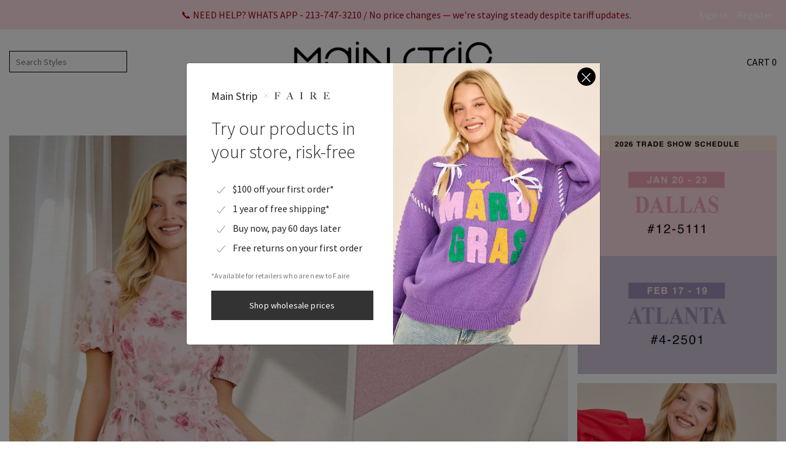

--- FILE ---
content_type: text/html; charset=utf-8
request_url: https://mainstripusa.com/
body_size: 22059
content:
<!doctype html>
<html data-n-head-ssr lang="en" data-n-head="%7B%22lang%22:%7B%22ssr%22:%22en%22%7D%7D">
  <head >
    <meta data-n-head="ssr" charset="utf-8"><meta data-n-head="ssr" name="viewport" content="width=device-width, initial-scale=1, maximum-scale=1, viewport-fit=cover"><meta data-n-head="ssr" name="format-detection" content="telephone=no"><meta data-n-head="ssr" name="google-site-verification" content="b60Z20rhU2r04bsRcJ1SmD0Tj0keTxWIl1-N9G51wok"><meta data-n-head="ssr" name="title" content="Mainstrip - Young Contemporary Wholesale Store"><meta data-n-head="ssr" name="description" content="Mainstrip is a lifestyle brand created for young contemporary fashion lovers. Each of the brand&#x27;s pieces is carefully curated by a team of fashion enthusiasts."><meta data-n-head="ssr" property="og:locale" content="en_US"><meta data-n-head="ssr" property="og:type" content="website"><meta data-n-head="ssr" property="og:title" content="Mainstrip - Young Contemporary Wholesale Store"><meta data-n-head="ssr" property="og:description" content="Mainstrip is a lifestyle brand created for young contemporary fashion lovers. Each of the brand&#x27;s pieces is carefully curated by a team of fashion enthusiasts."><meta data-n-head="ssr" property="og:url" content="https://mainstripusa.com"><meta data-n-head="ssr" property="og:site_name" content="Mello"><meta data-n-head="ssr" property="og:image" content="undefined/images/mainstrip-default-image.jpg"><meta data-n-head="ssr" property="twitter:card" content="summary"><meta data-n-head="ssr" property="twitter:title" content="Mainstrip - Young Contemporary Wholesale Store"><meta data-n-head="ssr" property="twitter:description" content="Mainstrip is a lifestyle brand created for young contemporary fashion lovers. Each of the brand&#x27;s pieces is carefully curated by a team of fashion enthusiasts."><meta data-n-head="ssr" property="twitter:url" content="https://mainstripusa.com"><meta data-n-head="ssr" property="twitter:image" content="undefined/images/mainstrip-default-image.jpg"><title>Mainstrip - Young Contemporary Wholesale Store</title><link data-n-head="ssr" rel="icon" type="image/x-icon" href="/favicon.ico?v=3"><link data-n-head="ssr" rel="stylesheet" href="https://use.fontawesome.com/releases/v5.5.0/css/all.css"><link data-n-head="ssr" rel="stylesheet" href="https://cdn.lineicons.com/3.0/lineicons.css"><link data-n-head="ssr" rel="stylesheet" href="https://cdnjs.cloudflare.com/ajax/libs/magnific-popup.js/1.1.0/magnific-popup.min.css"><link data-n-head="ssr" rel="stylesheet" href="https://fonts.googleapis.com/css?family=Source+Sans+Pro:200,200i,300,300i,400,400i,600,600i,700,700i,900,900i&amp;amp;display=swap"><link data-n-head="ssr" rel="canonical" href="https://mainstripusa.com"><script data-n-head="ssr" src="https://cdnjs.cloudflare.com/ajax/libs/jquery/3.4.1/jquery.min.js" type="text/javascript"></script><script data-n-head="ssr" src="https://cdnjs.cloudflare.com/ajax/libs/popper.js/1.12.9/umd/popper.min.js" type="text/javascript" defer></script><script data-n-head="ssr" src="https://cdn.jsdelivr.net/npm/bootstrap@4.3.1/dist/js/bootstrap.min.js" type="text/javascript" defer></script><script data-n-head="ssr" src="https://cdnjs.cloudflare.com/ajax/libs/magnific-popup.js/1.1.0/jquery.magnific-popup.min.js" defer></script><script data-n-head="ssr" src="https://cdnjs.cloudflare.com/ajax/libs/slick-carousel/1.8.1/slick.min.js" defer></script><script data-n-head="ssr" src="/js/popper.min.js" type="text/javascript"></script><script data-n-head="ssr" src="/js/ckeditor/ckeditor.js" type="text/javascript"></script><script data-n-head="ssr" src="https://www.googletagmanager.com/gtag/js?id=G-3EYFNWEYT5" async></script><script data-n-head="ssr" type="application/ld+json">{
            "@context": "http://schema.org",
            "@type": "Store",
            "name": "Mello",
            "description": "",
            "startDate": "",
            "endDate": "",
            "address": {
              "@type": "PostalAddress",
              "streetAddress": "",
              "addressLocality": "",
              "addressRegion" : "",
              "postalCode": "",
              "addressCountry": ""
            },
            "image": ""
          }</script><link rel="preload" href="/_nuxt/335eec4.js" as="script"><link rel="preload" href="/_nuxt/16c1804.js" as="script"><link rel="preload" href="/_nuxt/css/2486654.css" as="style"><link rel="preload" href="/_nuxt/85a3e47.js" as="script"><link rel="preload" href="/_nuxt/css/8d7dc4c.css" as="style"><link rel="preload" href="/_nuxt/988d7db.js" as="script"><link rel="preload" href="/_nuxt/css/2264742.css" as="style"><link rel="preload" href="/_nuxt/077cb03.js" as="script"><link rel="preload" href="/_nuxt/css/3577f5c.css" as="style"><link rel="preload" href="/_nuxt/a9cede1.js" as="script"><link rel="stylesheet" href="/_nuxt/css/2486654.css"><link rel="stylesheet" href="/_nuxt/css/8d7dc4c.css"><link rel="stylesheet" href="/_nuxt/css/2264742.css"><link rel="stylesheet" href="/_nuxt/css/3577f5c.css">
  </head>
  <body >
    <div data-server-rendered="true" id="__nuxt"><div id="__layout"><div data-fetch-key="data-v-6ce3abc1:0" data-v-6ce3abc1><div data-v-6ce3abc1><div data-v-6ce3abc1><header data-fetch-key="0" class="header_v2"><div class="headerv2_top header_bg_color"><div class="container custom_container"><div class="row"><div class="col-md-12"><div class="headerv2_top_inner"><p class="header_content_color">
              
            </p> <div class="header_v2_login above_ipad"><ul><li><a href="/login">Sign In</a></li> <li><a href="/register">Register</a></li></ul></div></div></div></div></div></div> <div class="main_headerv2 main_headerv2_desktop"><div class="container custom_container"><div class="row"><div class="col-md-12"><div class="logo"><div class="header_search_desktop"><div><input type="search" name="s" id="Search" placeholder="Search Styles" autocomplete="off" required="required" value="" class="form-control"></div> <button class="close_search"><i class="lni lni-search-alt"></i></button></div> <div class="logo_inner"><a href="/"><img src="https://mainstripusa.com/api/storage/banner/original/TA5dAHEUzmLKHW17pdaFpjJv4vb6XgI2nFeBwJjv.png" alt></a></div> <div class="header_cart"><ul><li><a href="/login">cart <span>0</span></a></li></ul></div></div> <div class="headerv2_menu"><ul class="header_menu"><li><a href="https://mainstripusa.com/category/bestsellers">BESTSELLERS</a> <!----></li><li><a href="https://mainstripusa.com/category/pre-order">PRE ORDER</a> <!----></li><li><a href="https://mainstripusa.com/category/in-stock">IN STOCK</a> <div class="dropdown"><ul><li><a href="https://mainstripusa.com/category/in-stock/dresses-2">DRESSES</a></li><li><a href="https://mainstripusa.com/category/in-stock/jumpsuits-rompers">JUMPSUITS &amp; ROMPERS</a></li><li><a href="https://mainstripusa.com/category/in-stock/tops-2">TOPS</a></li><li><a href="https://mainstripusa.com/category/in-stock/sets">SETS</a></li><li><a href="https://mainstripusa.com/category/in-stock/bottoms">BOTTOMS</a></li><li><a href="https://mainstripusa.com/category/in-stock/outerwears">OUTERWEARS</a></li><li><a href="https://mainstripusa.com/category/in-stock/sweaters-cardigan">SWEATERS &amp; CARDIGAN</a></li><li><a href="https://mainstripusa.com/category/in-stock/plus-size">PLUS SIZE</a></li><li><a href="https://mainstripusa.com/category/in-stock/accessories">ACCESSORIES</a></li><li><a href="https://mainstripusa.com/category/in-stock/sale">SALE</a></li></ul></div></li><li><a href="https://mainstripusa.com/category/shop-the-look">SHOP THE LOOK</a> <div class="dropdown"><ul><li><a href="https://mainstripusa.com/category/shop-the-look/valentine-s-day">VALENTINE'S DAY</a></li><li><a href="https://mainstripusa.com/category/shop-the-look/mardi-gras">MARDI GRAS</a></li><li><a href="https://mainstripusa.com/category/shop-the-look/spring">SPRING</a></li><li><a href="https://mainstripusa.com/category/shop-the-look/christmas">CHRISTMAS</a></li><li><a href="https://mainstripusa.com/category/shop-the-look/print-era">PRINT ERA</a></li><li><a href="https://mainstripusa.com/category/shop-the-look/western">WESTERN</a></li><li><a href="https://mainstripusa.com/category/shop-the-look/denim">DENIM</a></li><li><a href="https://mainstripusa.com/category/shop-the-look/americana">AMERICANA</a></li></ul></div></li></ul></div></div></div></div></div> <div class="main_headerv2 main_headerv2_mobile"><div class="container custom_container"><div class="row"><div class="col-md-12"><div class="main_headerv2_mobile_inner"><button type="button" data-toggle="collapse" data-target="#navbarSupportedContent" aria-controls="navbarSupportedContent" aria-expanded="false" aria-label="Toggle navigation" class="navbar-toggler"><i class="fas fa-bars"></i></button> <div class="logo"><div class="logo_inner"><a href="/"><img src="https://mainstripusa.com/api/storage/banner/original/TA5dAHEUzmLKHW17pdaFpjJv4vb6XgI2nFeBwJjv.png" alt></a></div></div> <div class="header_cart"><ul><li><a href="/login">cart <span>0</span></a></li></ul></div></div></div></div></div></div> <div data-v-a1c77ba6><div class="mobile_overlay" data-v-a1c77ba6></div> <div class="mobile_menu" data-v-a1c77ba6><div class="top_menu_list clearfix" data-v-a1c77ba6><ul data-v-a1c77ba6><li data-v-a1c77ba6><a href="/login" data-v-a1c77ba6>Sign In</a></li> <li data-v-a1c77ba6><a href="/register" data-v-a1c77ba6>Register</a></li></ul></div> <div class="mobile_search" data-v-a1c77ba6><div><input type="text" name="s" placeholder="Search" autocomplete="off" required="required" value="" class="searchTerm"> <button><img src="/_nuxt/img/search-icon.185efb2.png" alt></button></div></div> <div class="menu-list clearfix" data-v-a1c77ba6><ul id="menu-content" class="menu-content"><div class="extra_menu_item clearfix"><ul><li><a href="https://mainstripusa.com/category/bestsellers">BESTSELLERS</a></li></ul></div><div class="extra_menu_item clearfix"><ul><li><a href="https://mainstripusa.com/category/pre-order">PRE ORDER</a></li></ul></div><li data-toggle="collapse" data-target="#cat28" class="collapsed"><a href="#">IN STOCK</a></li> <ul id="cat28" class="sub-menu collapse clearfix"><li class="no_arrow"><a href="https://mainstripusa.com/category/in-stock/dresses-2">DRESSES</a></li><li class="no_arrow"><a href="https://mainstripusa.com/category/in-stock/jumpsuits-rompers">JUMPSUITS &amp; ROMPERS</a></li><li class="no_arrow"><a href="https://mainstripusa.com/category/in-stock/tops-2">TOPS</a></li><li class="no_arrow"><a href="https://mainstripusa.com/category/in-stock/sets">SETS</a></li><li class="no_arrow"><a href="https://mainstripusa.com/category/in-stock/bottoms">BOTTOMS</a></li><li class="no_arrow"><a href="https://mainstripusa.com/category/in-stock/outerwears">OUTERWEARS</a></li><li class="no_arrow"><a href="https://mainstripusa.com/category/in-stock/sweaters-cardigan">SWEATERS &amp; CARDIGAN</a></li><li class="no_arrow"><a href="https://mainstripusa.com/category/in-stock/plus-size">PLUS SIZE</a></li><li class="no_arrow"><a href="https://mainstripusa.com/category/in-stock/accessories">ACCESSORIES</a></li><li class="no_arrow"><a href="https://mainstripusa.com/category/in-stock/sale">SALE</a></li></ul><li data-toggle="collapse" data-target="#cat29" class="collapsed"><a href="#">SHOP THE LOOK</a></li> <ul id="cat29" class="sub-menu collapse clearfix"><li class="no_arrow"><a href="https://mainstripusa.com/category/shop-the-look/valentine-s-day">VALENTINE'S DAY</a></li><li class="no_arrow"><a href="https://mainstripusa.com/category/shop-the-look/mardi-gras">MARDI GRAS</a></li><li class="no_arrow"><a href="https://mainstripusa.com/category/shop-the-look/spring">SPRING</a></li><li class="no_arrow"><a href="https://mainstripusa.com/category/shop-the-look/christmas">CHRISTMAS</a></li><li class="no_arrow"><a href="https://mainstripusa.com/category/shop-the-look/print-era">PRINT ERA</a></li><li class="no_arrow"><a href="https://mainstripusa.com/category/shop-the-look/western">WESTERN</a></li><li class="no_arrow"><a href="https://mainstripusa.com/category/shop-the-look/denim">DENIM</a></li><li class="no_arrow"><a href="https://mainstripusa.com/category/shop-the-look/americana">AMERICANA</a></li></ul></ul></div></div></div></header></div> <div class="v2common_top_padding" data-v-6ce3abc1></div> <div data-fetch-key="data-v-6fdccdc2:0" data-v-6fdccdc2 data-v-6ce3abc1><!----> <section class="thumbnail_banner_v2" data-v-6fdccdc2><div class="container custom_container" data-v-6fdccdc2><div class="row" data-v-6fdccdc2><div class="col-md-12" data-v-6fdccdc2><div class="tv2_banner_wrap" data-v-6fdccdc2><div class="tv2_banner_left above_ipad" data-v-6fdccdc2><div class="tv2_inner" data-v-6fdccdc2><a href="https://mainstripusa.com/category/shop-the-look" data-v-6fdccdc2><img src="https://mainstripusa.com/api/storage/banner/9420b90e-cb83-4335-a329-d47f78bc26d8.webp" alt="mainstrip wholesale" class="img-fluid" data-v-6fdccdc2></a></div></div> <div class="tv2_banner_left below_ipad" data-v-6fdccdc2><div class="tv2_inner" data-v-6fdccdc2><a href="https://mainstripusa.com/category/shop-the-look" data-v-6fdccdc2><img src="https://mainstripusa.com/api/storage/banner/original/AWC8BlkO5YdZWVQalfUwUVLh9MZOuq4iJtS93L7P.jpg" alt="mainstrip wholesale" class="img-fluid" data-v-6fdccdc2></a></div></div> <div class="tv2_banner_right" data-v-6fdccdc2><div class="tv2_inner" data-v-6fdccdc2><a data-v-6fdccdc2><img src="https://mainstripusa.com/api/storage/banner/original/b5sy4Faml63yJyCumenEtHjHhkuQwEiMKxCiV9gh.jpg" alt="mainstrip wholesale" class="img-fluid" data-v-6fdccdc2></a></div> <div class="tv2_inner" data-v-6fdccdc2><a data-v-6fdccdc2><img src="https://mainstripusa.com/api/storage/banner/original/lb95Czk0TWW1DKAXDWLI9ryy1Omwk95vfAWkm3us.jpg" alt="mainstrip wholesale" class="img-fluid" data-v-6fdccdc2></a></div></div></div></div></div></div></section> <section class="thumbnail_banner_half_v2" data-v-6fdccdc2><div class="container custom_container" data-v-6fdccdc2><div class="row" data-v-6fdccdc2><div class="col-md-12" data-v-6fdccdc2><div class="tv2_banner_wrap" data-v-6fdccdc2><div class="tv2_banner_left" data-v-6fdccdc2><div class="tv2_inner" data-v-6fdccdc2><a data-v-6fdccdc2><img src="https://mainstripusa.com/api/storage/banner/original/iEgH585aUrn5OS9FXIk9DgPn7ZU2O9B0UgfwVYh6.jpg" alt="mainstrip wholesale" class="img-fluid" data-v-6fdccdc2></a></div></div> <div class="tv2_banner_right" data-v-6fdccdc2><div class="tv2_inner" data-v-6fdccdc2><a href="https://mainstripusa.com/category/in-stock/dresses-2" data-v-6fdccdc2><img src="https://mainstripusa.com/api/storage/banner/original/b6DfddcxmFtTcgLlMoIT6ZD3zpQiAjie8WD6kad1.jpg" alt="mainstrip wholesale" class="img-fluid" data-v-6fdccdc2></a></div></div></div></div></div></div></section> <section class="thumbnail_banner_v2" data-v-6fdccdc2><div class="container custom_container" data-v-6fdccdc2><div class="row" data-v-6fdccdc2><div class="col-md-12" data-v-6fdccdc2><div class="tv2_banner_wrap" data-v-6fdccdc2><div class="tv2_banner_left above_ipad" data-v-6fdccdc2><div class="tv2_inner" data-v-6fdccdc2><a data-v-6fdccdc2><img src="https://mainstripusa.com/api/storage/banner/original/GvfAkDCD3wo2YYnB0LcEVMn9CRJSkWyPRJ19D6Sw.jpg" alt="mainstrip wholesale" class="img-fluid" data-v-6fdccdc2></a></div></div> <div class="tv2_banner_left below_ipad" data-v-6fdccdc2><div class="tv2_inner" data-v-6fdccdc2><a data-v-6fdccdc2><img src="https://mainstripusa.com/api/storage/banner/original/eVBU88uG07XIoA7XeUJE0sS81os5VYfGJzGvxUMA.jpg" alt="mainstrip wholesale" class="img-fluid" data-v-6fdccdc2></a></div></div> <div class="tv2_banner_right" data-v-6fdccdc2><div class="tv2_inner" data-v-6fdccdc2><a data-v-6fdccdc2><img src="https://mainstripusa.com/api/storage/banner/original/Q2txVfIhRbdg5VX76Yx989rHDibb2g2JNncQ8GGR.jpg" alt="mainstrip wholesale" class="img-fluid" data-v-6fdccdc2></a></div></div></div></div></div></div></section> <section class="homev2_bestslider_area" data-v-6fdccdc2><div class="container custom_container" data-v-6fdccdc2><div class="row" data-v-6fdccdc2><div class="col-md-12" data-v-6fdccdc2><h2 class="home_best_item" data-v-6fdccdc2>New Arrival</h2></div> <div class="col-md-12" data-v-6fdccdc2><div data-v-5c08fd8e data-v-6fdccdc2><div id="home_product_slider" class="homev2_bestslide all-carousel owl-theme" data-v-5c08fd8e><!----></div></div></div></div></div></section> <!----> <section class="homev2_contact with_padding" data-v-6fdccdc2><div class="container custom_container" data-v-6fdccdc2><div class="row" data-v-6fdccdc2><div class="col-md-4" data-v-6fdccdc2><div class="row" data-v-6fdccdc2><div class="col-md-12" data-v-6fdccdc2><div class="homev2_contact_inner" data-v-6fdccdc2><a href="https://www.fashiongo.net/mainstrip" data-v-6fdccdc2><img src="https://mainstripusa.com/api/storage/banner/cc9cf523-6163-4cfa-a3a7-44c90f8aa7f7.webp" alt="mainstrip wholesale" class="img-fluid" data-v-6fdccdc2></a></div></div> <div class="col-md-12" data-v-6fdccdc2><div class="homev2_contact_inner" data-v-6fdccdc2><a href="https://hubventory.com/dashboard/brand" data-v-6fdccdc2><img src="https://mainstripusa.com/api/storage/banner/18bb9b68-218c-40df-8661-65a6e52c5a33.webp" alt="mainstrip wholesale" class="img-fluid" data-v-6fdccdc2></a></div></div></div></div> <div class="col-md-4" data-v-6fdccdc2><div class="homev2_contact_inner" data-v-6fdccdc2><a data-v-6fdccdc2><img src="https://mainstripusa.com/api/storage/banner/original/hGZ6LOdTw3Vti1ItssCeKOvYYqeP4QiI5VmsBJT6.jpg" alt="mainstrip wholesale" class="img-fluid" data-v-6fdccdc2></a></div></div> <div class="col-md-4" data-v-6fdccdc2><div class="homev2_contact_inner" data-v-6fdccdc2><a data-v-6fdccdc2><img src="https://mainstripusa.com/api/storage/banner/original/enmJhb0tAVZHMxERXwkPhB9BdxFjBzROG0fV3pGr.jpg" alt="mainstrip wholesale" class="img-fluid" data-v-6fdccdc2></a></div></div></div></div></section> <!----> <section class="banner_v2 with_padding" data-v-6fdccdc2><div class="container-fluid" data-v-6fdccdc2><div class="row" data-v-6fdccdc2><div class="col-md-12" data-v-6fdccdc2><div class="bannerv2_inner" data-v-6fdccdc2><a href="https://mainstripusa.com/login" data-v-6fdccdc2><img src="https://mainstripusa.com/api/storage/banner/original/mXERBnuP7MgOeHMRfGZEHBzfvTbvQhYhnjUyxFBn.jpg" alt="mainstrip wholesale" class="img-fluid" data-v-6fdccdc2></a></div></div></div></div></section> <div class="modal-container" data-v-6fdccdc2><div id="exampleModal" tabindex="-1" aria-labelledby="exampleModalLabel" aria-hidden="true" class="modal fade main_stip_custom_modal fairyModal" style="display:none;" data-v-6fdccdc2><div class="modal-dialog modal-dialog-centered" data-v-6fdccdc2><div class="modal-content" data-v-6fdccdc2><button type="button" data-bs-dismiss="modal" aria-label="Close" class="btn-close" data-v-6fdccdc2><svg fill="#fff" height="15px" width="15px" version="1.1" id="Capa_1" xmlns="http://www.w3.org/2000/svg" xmlns:xlink="http://www.w3.org/1999/xlink" viewBox="0 0 490 490" xml:space="preserve" data-v-6fdccdc2><polygon data-v-39b6f096 points="456.851,0 245,212.564 33.149,0 0.708,32.337 212.669,245.004 0.708,457.678 33.149,490 245,277.443 456.851,490 
                        489.292,457.678 277.331,245.004 489.292,32.337 " data-v-6fdccdc2></polygon></svg></button> <div class="main_strip_custom_modal_inner" data-v-6fdccdc2><div class="left" data-v-6fdccdc2><div class="bredcrumbs" data-v-6fdccdc2><ul data-v-6fdccdc2><li data-v-6fdccdc2>Main Strip</li> <li class="cros_ic" data-v-6fdccdc2><svg focusable="false" viewBox="0 0 24 24" aria-labelledby="titleAccess-:r0:" role="img" fill="none" font-size="8" color="#7A7885" class="SVGIcon__StyledSvg-ihemxh iLObDp" data-v-6fdccdc2><path d="M21.4289 2.57141L2.57178 21.4286" stroke="currentColor" stroke-linecap="round" stroke-linejoin="round" data-v-6fdccdc2></path> <path d="M2.57178 2.57141L21.4289 21.4286" stroke="currentColor" stroke-linecap="round" stroke-linejoin="round" data-v-6fdccdc2></path> <title id="titleAccess-:r0:" data-v-6fdccdc2>Close</title></svg></li> <li class="logo_2" data-v-6fdccdc2><svg focusable="false" viewBox="0 0 104 13" aria-labelledby="titleAccess-:r1:" role="img" color="#333333" class="SVGIcon__StyledSvg-ihemxh dJHoJn CTASection__StyledFaireLogo-gYvJNz cLzCNJ" data-v-6fdccdc2><g stroke="none" stroke-width="1" fill="none" fill-rule="evenodd" data-v-6fdccdc2><path d="M11.2539746,3.22343324 L11.0761867,3.3119891 C10.5902306,2.70980625 10.1279867,2.19618741 9.68944099,1.77111717 C9.25089529,1.34604692 8.82420858,1.03315268 8.40936806,0.832425068 C8.20787409,0.737965014 7.84341252,0.658265538 7.31597242,0.593324251 C6.78853232,0.528382963 6.17517017,0.495912807 5.47586757,0.495912807 C5.35734171,0.495912807 5.22103901,0.498864639 5.06695538,0.504768392 C4.91287176,0.510672146 4.76471665,0.516575811 4.62248561,0.522479564 C4.48025457,0.528383317 4.34691498,0.534286982 4.22246282,0.540190736 C4.09801066,0.546094489 4.00615449,0.549046322 3.94689156,0.549046322 C3.93503897,0.619891362 3.92022346,0.690735341 3.90244458,0.761580381 C3.8846657,0.832425422 3.86985019,0.91507673 3.85799761,1.00953678 C3.84614502,1.10399684 3.83429261,1.22502197 3.82244003,1.3726158 C3.81058744,1.52020964 3.79873503,1.70027142 3.78688244,1.91280654 C3.77502986,2.32606928 3.76614055,2.77769964 3.76021426,3.26771117 C3.75428796,3.7577227 3.75132486,4.2211604 3.75132486,4.65803815 L3.75132486,6.34059946 L4.0713431,6.34059946 C4.26098448,6.34059946 4.47136473,6.33469579 4.70249017,6.32288828 C4.93361561,6.31108078 5.17362688,6.29632161 5.4225312,6.27861035 C5.67143551,6.26089909 5.87885267,6.2343326 6.04478888,6.19891008 C6.47148199,6.10445003 6.80927564,5.98047307 7.05817995,5.82697548 C7.30708427,5.67347789 7.50264901,5.49046428 7.64488005,5.27792916 C7.78711109,5.06539403 7.88785656,4.83219927 7.94711949,4.57833787 C8.00638243,4.32447648 8.05971827,4.04995606 8.10712861,3.75476839 L8.3204741,3.75476839 L8.3204741,9.45776567 L8.10712861,9.45776567 C8.01230792,9.07992545 7.87600522,8.68142807 7.69821642,8.26226158 C7.52042763,7.84309509 7.30708427,7.52134535 7.05817995,7.29700272 C6.83298081,7.09627511 6.59296953,6.94573166 6.33813893,6.84536785 C6.08330832,6.74500404 5.784035,6.68301556 5.44030999,6.65940054 C5.26252119,6.64759304 5.10843988,6.63873754 4.97806143,6.63283379 C4.84768298,6.62693003 4.72323269,6.6239782 4.60470682,6.6239782 L3.75132486,6.6239782 L3.75132486,8.82016349 C3.75132486,9.15077368 3.75428796,9.45481242 3.76021426,9.73228883 C3.76614055,10.0097652 3.76910365,10.2488637 3.76910365,10.4495913 C3.78095624,10.8274315 3.80169795,11.1846032 3.83132942,11.5211172 C3.86096089,11.8576311 3.92911224,12.1085369 4.03578551,12.273842 C4.14245879,12.4391471 4.32320803,12.5660759 4.57803863,12.6546322 C4.83286924,12.7431885 5.20325702,12.7992733 5.68921306,12.8228883 L5.68921306,13 L0,13 L0,12.8228883 C0.296314662,12.7756583 0.571883164,12.6989106 0.826713773,12.5926431 C1.08154438,12.4863755 1.29192464,12.3387839 1.45786085,12.1498638 C1.51712378,12.0790187 1.56453341,11.9757046 1.60009117,11.8399183 C1.63564893,11.7041319 1.66824306,11.5476848 1.69787452,11.3705722 C1.72750599,11.1934596 1.7482477,11.0074942 1.76010029,10.8126703 C1.77195288,10.6178464 1.77787908,10.4259773 1.77787908,10.2370572 C1.77787908,10.0717521 1.78084218,9.84741286 1.78676848,9.5640327 C1.79269477,9.28065253 1.79862097,8.97071013 1.80454727,8.63419619 C1.81047356,8.29768224 1.81343666,7.95231785 1.81343666,7.59809264 L1.81343666,3.11716621 C1.81343666,2.90463109 1.81047356,2.68619549 1.80454727,2.46185286 C1.79862097,2.23751023 1.78676857,2.0249783 1.76898969,1.82425068 C1.75121081,1.62352307 1.72157978,1.44346129 1.68009573,1.28405995 C1.63861168,1.1246586 1.58231274,1.00953714 1.51119722,0.938692098 C1.33340842,0.749771989 1.14376988,0.62874686 0.942275913,0.575613079 C0.740781943,0.522479298 0.480028952,0.472298147 0.160009117,0.42506812 L0.160009117,0.247956403 L10.0450168,0.247956403 L11.2539746,3.22343324 Z M30.6802667,13 L30.6802667,12.8228883 C30.7158244,12.8228883 30.8017544,12.811081 30.9380591,12.7874659 C31.0743639,12.7638509 31.2165928,12.7225253 31.3647501,12.6634877 C31.5129075,12.6044502 31.643284,12.5217989 31.7558835,12.4155313 C31.8684831,12.3092638 31.924782,12.1734795 31.924782,12.0081744 C31.924782,11.9019068 31.8921879,11.7277487 31.8269987,11.4856948 C31.7618095,11.2436409 31.6699533,10.9484577 31.5514274,10.6001362 C31.4329016,10.2518148 31.2965989,9.86512474 31.1425152,9.4400545 C30.9884316,9.01498425 30.8224979,8.57220939 30.6447091,8.11171662 L25.9155507,8.11171662 C25.7377619,8.56040188 25.565902,8.98841758 25.3999658,9.39577657 C25.2340296,9.80313555 25.0680959,10.2134403 24.9021597,10.626703 C24.6532554,11.2643084 24.5288051,11.7129869 24.5288051,11.972752 C24.5288051,12.1262496 24.5762147,12.2531784 24.6710354,12.3535422 C24.7658561,12.453906 24.8873433,12.5365574 25.0355006,12.6014986 C25.1836579,12.6664399 25.3436654,12.7136692 25.515528,12.743188 C25.6873905,12.7727068 25.8503611,12.7992733 26.0044447,12.8228883 L26.0044447,13 L22.2175623,13 L22.2175623,12.8051771 C22.5257295,12.7697546 22.7894456,12.6871033 23.0087184,12.5572207 C23.2279913,12.4273381 23.3554047,12.3387832 23.3909624,12.2915531 C23.4739306,12.2089006 23.6102333,12.0140796 23.7998746,11.7070845 C23.989516,11.4000893 24.220638,10.9455071 24.4932475,10.3433243 C24.7421518,9.78837143 25.0206834,9.15667929 25.3288506,8.44822888 C25.6370179,7.73977847 25.9540698,7.01067587 26.280016,6.26089918 C26.6059621,5.5111225 26.9289402,4.7554534 27.2489601,3.99386921 C27.5689799,3.23228502 27.8712163,2.52089341 28.1556784,1.85967302 L27.9778905,1.47002725 C28.191237,1.37556719 28.3838387,1.26339756 28.5557012,1.13351499 C28.7275637,1.00363241 28.8786819,0.86784812 29.0090603,0.726158038 C29.1394388,0.584467956 29.2490736,0.448683665 29.337968,0.31880109 C29.4268624,0.188918515 29.4950137,0.0826525477 29.5424241,0 L29.6846544,0 C30.0520846,0.980023065 30.4017306,1.90985028 30.7336031,2.78950954 C31.0654755,3.66916879 31.3825274,4.5163447 31.6847684,5.33106267 C31.9870093,6.14578064 32.2803564,6.9339199 32.5648185,7.69550409 C32.8492806,8.45708828 33.1337384,9.20980554 33.4182005,9.95367847 C33.5485789,10.3197112 33.6700661,10.6237499 33.7826657,10.8658038 C33.8952653,11.1078577 34.0226786,11.3823781 34.1649097,11.6893733 C34.1886149,11.7366033 34.2419507,11.8192546 34.3249188,11.9373297 C34.4078869,12.0554048 34.5175217,12.1764299 34.6538264,12.3004087 C34.7901312,12.4243875 34.959028,12.5336053 35.160522,12.6280654 C35.3620159,12.7225254 35.5990641,12.7756584 35.8716736,12.7874659 L35.8716736,13 L30.6802667,13 Z M28.3512451,2.26702997 C28.2801296,2.42052756 28.176421,2.66257782 28.0401162,2.99318801 C27.9038115,3.3237982 27.7349147,3.72524741 27.5334207,4.19754768 C27.3319267,4.66984796 27.1096941,5.20412963 26.8667161,5.80040872 C26.623738,6.39668781 26.3600219,7.04313911 26.0755599,7.73978202 L30.5024788,7.73978202 C30.3009848,7.20844421 30.0965308,6.67711437 29.8891105,6.14577657 C29.6816902,5.61443876 29.4801993,5.10377175 29.2846316,4.61376022 C29.0890639,4.12374869 28.9112778,3.67507016 28.7512679,3.26771117 C28.591258,2.86035219 28.4579184,2.52679512 28.3512451,2.26702997 Z M53.3600775,13 L47.9731039,13 L47.9731039,12.8228883 C48.2694185,12.7756583 48.544987,12.6989106 48.7998177,12.5926431 C49.0546483,12.4863755 49.2709547,12.3328802 49.4487435,12.1321526 C49.5080065,12.0613075 49.552453,11.9609452 49.5820844,11.8310627 C49.6117159,11.7011801 49.6354207,11.5476848 49.6531996,11.3705722 C49.6709785,11.1934596 49.6828309,11.0074942 49.6887572,10.8126703 C49.6946835,10.6178464 49.6976466,10.4259773 49.6976466,10.2370572 C49.6976466,10.0717521 49.7006097,9.84741286 49.706536,9.5640327 C49.7124623,9.28065253 49.7183885,8.97071013 49.7243148,8.63419619 C49.7302411,8.29768224 49.7332042,7.95231785 49.7332042,7.59809264 L49.7332042,2.47956403 C49.7332042,2.26702891 49.7243149,2.06925614 49.706536,1.88623978 C49.6887571,1.70322343 49.6620892,1.53792081 49.6265314,1.39032698 C49.5909737,1.24273314 49.5376378,1.12761168 49.4665223,1.04495913 C49.3005861,0.844231512 49.096132,0.699591723 48.853154,0.611035422 C48.610176,0.522479121 48.3346075,0.46049064 48.0264403,0.42506812 L48.0264403,0.247956403 L53.3422987,0.247956403 L53.3422987,0.42506812 C53.0933944,0.46049064 52.8267152,0.525430954 52.5422531,0.619891008 C52.257791,0.714351063 52.0385215,0.903268338 51.8844379,1.1866485 C51.7777646,1.38737612 51.7214656,1.64123371 51.7155393,1.94822888 C51.7096131,2.25522406 51.7007237,2.54450364 51.6888712,2.81607629 C51.6888712,3.11126396 51.6859081,3.40349537 51.6799818,3.69277929 C51.6740555,3.98206321 51.6710924,4.27429462 51.6710924,4.56948229 L51.6710924,10.5027248 C51.6710924,10.8451425 51.6770186,11.1757477 51.6888712,11.4945504 C51.7007237,11.8133531 51.7540596,12.0376924 51.8488803,12.1675749 C51.9911113,12.3683025 52.2163071,12.5217978 52.5244743,12.6280654 C52.8326416,12.734333 53.1111732,12.7992733 53.3600775,12.8228883 L53.3600775,13 Z M80.2712405,13 L76.6265884,13 C76.5199151,12.8937324 76.4428745,12.814033 76.3954641,12.7608992 C76.3480538,12.7077654 76.2947179,12.6457769 76.235455,12.5749319 C76.1761921,12.5040868 76.1021145,12.4007727 76.0132201,12.2649864 C75.9243257,12.1292 75.7850599,11.9255236 75.5954185,11.653951 C75.3702194,11.3233408 75.1716916,11.0252057 74.9998291,10.7595368 C74.8279665,10.4938679 74.6531435,10.2311548 74.4753547,9.97138965 C74.2975659,9.7116245 74.1049643,9.44891141 73.897544,9.18324251 C73.6901238,8.9175736 73.4441863,8.61943853 73.1597242,8.28882834 C72.9226725,8.01725568 72.6648826,7.76339809 72.3863468,7.52724796 C72.107811,7.29109782 71.8144639,7.1435062 71.5062967,7.08446866 C71.2810975,7.03723864 71.1092376,7.01362398 70.9907117,7.01362398 C70.8840384,7.01362398 70.7477357,7.00772031 70.5817995,6.99591281 L70.5817995,8.9972752 C70.5817995,9.56403553 70.5877257,10.0422324 70.5995783,10.4318801 C70.6114309,10.8097203 70.6232833,11.1344219 70.6351359,11.4059946 C70.6469885,11.6775672 70.7121767,11.9019065 70.8307026,12.0790191 C70.9255233,12.2325167 71.1092356,12.3889638 71.3818451,12.5483651 C71.6544546,12.7077665 72.0337317,12.7992733 72.5196877,12.8228883 L72.5196877,13 L66.8304747,13 L66.8304747,12.8228883 C67.1267893,12.7756583 67.4112471,12.7048143 67.6838566,12.6103542 C67.9564661,12.5158942 68.1698095,12.3742062 68.3238931,12.1852861 C68.383156,12.1144411 68.4305657,12.0081751 68.4661234,11.866485 C68.5016812,11.7247949 68.5283491,11.565396 68.546128,11.3882834 C68.5639069,11.2111708 68.5787224,11.0222535 68.590575,10.8215259 C68.6024275,10.6207983 68.6083538,10.4259773 68.6083538,10.2370572 C68.6083538,10.0717521 68.6113169,9.84741286 68.6172431,9.5640327 C68.6231694,9.28065253 68.6290956,8.97071013 68.6350219,8.63419619 C68.6409482,8.29768224 68.6439113,7.95231785 68.6439113,7.59809264 L68.6439113,3.11716621 C68.6439113,2.90463109 68.6409482,2.68914732 68.6350219,2.47070845 C68.6290956,2.25226957 68.6172432,2.0456413 68.5994644,1.85081744 C68.5816855,1.65599358 68.5520545,1.47888363 68.5105704,1.31948229 C68.4690864,1.16008095 68.4127874,1.04495948 68.3416719,0.974114441 C68.1638831,0.785194332 67.9653552,0.658265538 67.7460824,0.593324251 C67.5268095,0.528382963 67.2571673,0.472298147 66.9371474,0.42506812 L66.9371474,0.247956403 L67.6660778,0.247956403 C68.0690658,0.247956403 68.5253835,0.245004571 69.0350447,0.239100817 C69.544706,0.233197064 70.0543595,0.230245232 70.5640207,0.230245232 L71.8085361,0.230245232 C72.6026594,0.230245232 73.3078777,0.253859891 73.9242122,0.301089918 C74.5405467,0.348319946 75.1035361,0.507718896 75.6131973,0.779291553 C76.1347111,1.05086421 76.5554716,1.41984326 76.8754915,1.88623978 C77.1955113,2.3526363 77.3555188,2.94005095 77.3555188,3.64850136 C77.3555188,4.08537911 77.2755151,4.47797283 77.1155052,4.82629428 C76.9554952,5.17461573 76.7421519,5.4816063 76.4754687,5.7472752 C76.2087855,6.01294411 75.8976598,6.2402352 75.5420822,6.42915531 C75.1865046,6.61807542 74.8131537,6.77747437 74.4220183,6.90735695 L74.4220183,6.96049046 C74.6235123,7.06675802 74.8190771,7.22025331 75.0087184,7.42098093 C75.1983598,7.62170854 75.3820722,7.84604781 75.559861,8.09400545 C75.8680282,8.54269071 76.2028588,9.02679123 76.5643626,9.54632153 C76.9258665,10.0658518 77.2488447,10.5263377 77.5333067,10.9277929 C77.9718524,11.5417833 78.3985392,11.9904618 78.8133797,12.273842 C79.2282202,12.5572221 79.714169,12.7402357 80.2712405,12.8228883 L80.2712405,13 Z M75.3109579,3.54223433 C75.3109579,2.95185899 75.1628028,2.42643282 74.8664881,1.96594005 C74.5701735,1.50544729 74.1375605,1.13942007 73.5686364,0.867847411 C73.2841743,0.737964837 72.984901,0.643506199 72.6708075,0.584468665 C72.3567139,0.525431131 72.0278096,0.495912807 71.6840846,0.495912807 C71.4351802,0.495912807 71.2336893,0.501816471 71.0796057,0.513623978 C70.9255221,0.525431485 70.806998,0.537238815 70.7240299,0.549046322 C70.7121773,0.619891362 70.7003249,0.681879843 70.6884723,0.735013624 C70.6766197,0.788147405 70.6677304,0.85603955 70.6618041,0.938692098 C70.6558778,1.02134465 70.6499516,1.13646611 70.6440253,1.28405995 C70.638099,1.43165378 70.6292097,1.64123388 70.6173571,1.91280654 C70.6055045,2.32606928 70.5966152,2.7924588 70.5906889,3.3119891 C70.5847626,3.8315194 70.5817995,4.33333091 70.5817995,4.81743869 L70.5817995,6.76566757 C71.0677556,6.76566757 71.5211102,6.74500475 71.941877,6.70367847 C72.3626438,6.6623522 72.7685888,6.57674906 73.1597242,6.44686649 C73.539007,6.32879142 73.8649482,6.16939247 74.1375577,5.96866485 C74.4101672,5.76793723 74.6323998,5.54064614 74.8042624,5.28678474 C74.9761249,5.03292334 75.1035382,4.75840293 75.1865064,4.46321526 C75.2694745,4.16802759 75.3109579,3.86103702 75.3109579,3.54223433 Z M104,9.61716621 L103.11106,13 L92.2304405,13 L92.2304405,12.8228883 C92.5267551,12.7756583 92.8023236,12.6989106 93.0571543,12.5926431 C93.3119849,12.4863755 93.5223651,12.3387839 93.6883013,12.1498638 C93.7475643,12.0790187 93.7949739,11.9757046 93.8305317,11.8399183 C93.8660894,11.7041319 93.8986835,11.5476848 93.928315,11.3705722 C93.9579465,11.1934596 93.9786882,11.0074942 93.9905408,10.8126703 C94.0023934,10.6178464 94.0083196,10.4259773 94.0083196,10.2370572 C94.0083196,10.0717521 94.0112827,9.84741286 94.017209,9.5640327 C94.0231353,9.28065253 94.0290615,8.97071013 94.0349877,8.63419619 C94.040914,8.29768224 94.0438771,7.95231785 94.0438771,7.59809264 C94.0438771,7.23205993 94.0438771,6.88964737 94.0438771,6.57084469 L94.0438771,3.11716621 C94.0438771,2.90463109 94.040914,2.68619549 94.0349877,2.46185286 C94.0290615,2.23751023 94.017209,2.0249783 93.9994302,1.82425068 C93.9816513,1.62352307 93.9520203,1.44346129 93.9105362,1.28405995 C93.8690522,1.1246586 93.8127532,1.00953714 93.7416377,0.938692098 C93.5638489,0.749771989 93.3742104,0.62874686 93.1727164,0.575613079 C92.9712224,0.522479298 92.7104694,0.472298147 92.3904496,0.42506812 L92.3904496,0.247956403 L102.204342,0.247956403 L103.4133,3.17029973 L103.235512,3.25885559 C102.275452,2.0662974 101.374669,1.26339898 100.533136,0.85013624 C100.331642,0.755676185 99.9582909,0.673024877 99.413072,0.602179837 C98.867853,0.531334796 98.2041181,0.495912807 97.4218474,0.495912807 C97.1729431,0.495912807 96.9151532,0.504768304 96.64847,0.522479564 C96.3817868,0.540190824 96.1891852,0.560853651 96.0706593,0.584468665 C96.0469541,0.773388774 96.0262124,1.16303065 96.0084335,1.75340599 C95.9906546,2.34378134 95.9817653,3.02860646 95.9817653,3.80790191 C95.9817653,4.25658717 95.9817653,4.63442172 95.9817653,4.94141689 C95.9817653,5.24841207 95.9847284,5.49931783 95.9906547,5.69414169 C95.996581,5.88896555 95.9995441,6.03950901 95.9995441,6.14577657 C95.9995441,6.24023662 95.9995441,6.30517693 95.9995441,6.34059946 C96.0588071,6.34059946 96.1773312,6.34059946 96.3551199,6.34059946 C96.5329087,6.34059946 96.7373628,6.33469579 96.9684882,6.32288828 C97.1996137,6.31108078 97.4307356,6.29632161 97.6618611,6.27861035 C97.8929865,6.26089909 98.0855882,6.2343326 98.2396718,6.19891008 C98.5952494,6.11625753 98.8915596,6.0040879 99.1286113,5.86239782 C99.365663,5.72070774 99.5582647,5.54950146 99.706422,5.34877384 C99.8545793,5.14804623 99.9731034,4.91485146 100.061998,4.64918256 C100.150892,4.38351366 100.230896,4.08537858 100.302012,3.75476839 L100.515357,3.75476839 L100.515357,9.33378747 L100.302012,9.33378747 C100.207191,8.95594725 100.061999,8.56630537 99.8664311,8.16485014 C99.6708635,7.7633949 99.4664094,7.462308 99.2530629,7.26158038 C99.0634215,7.09627529 98.8352626,6.96049099 98.5685794,6.85422343 C98.3018962,6.7479564 97.9907705,6.68301556 97.6351929,6.65940054 C97.4574041,6.64759304 97.309249,6.63873754 97.1907231,6.63283379 C97.0721973,6.62693003 96.9536732,6.6239782 96.8351473,6.6239782 C96.728474,6.6239782 96.6099499,6.6239782 96.4795715,6.6239782 C96.3610456,6.6239782 96.2069643,6.6239782 96.0173229,6.6239782 C95.9936178,6.7892833 95.9817653,7.03133356 95.9817653,7.35013624 C95.9817653,7.66893892 95.9817653,7.99954416 95.9817653,8.34196185 C95.9817653,8.49545944 95.9817653,8.67256939 95.9817653,8.873297 C95.9817653,9.07402462 95.9817653,9.27474922 95.9817653,9.47547684 C95.9817653,9.66439695 95.9847284,9.84445873 95.9906547,10.0156676 C95.996581,10.1868764 95.9995441,10.3315162 95.9995441,10.4495913 C96.0113967,10.8274315 96.0321384,11.1846032 96.0617699,11.5211172 C96.0914014,11.8576311 96.1595527,12.1085369 96.266226,12.273842 C96.3728993,12.4391471 96.6277261,12.5572204 97.030714,12.6280654 C97.4337019,12.6989104 97.8722411,12.7343324 98.3463445,12.7343324 C98.5478385,12.7343324 98.8056284,12.7284288 99.1197219,12.7166213 C99.4338155,12.7048137 99.7627198,12.6752954 100.106445,12.6280654 C100.485728,12.5808354 100.835374,12.4893286 101.155393,12.3535422 C101.475413,12.2177559 101.783576,12.0258868 102.079891,11.7779292 C102.376205,11.5299715 102.663626,11.2259328 102.942162,10.8658038 C103.220698,10.5056749 103.508119,10.0717555 103.804433,9.5640327 L104,9.61716621 Z" id="FAIRE" fill="currentColor" data-v-6fdccdc2></path></g> <title id="titleAccess-:r1:" data-v-6fdccdc2>Faire</title></svg></li></ul></div> <h2 data-v-6fdccdc2>Try our products in your store, risk-free</h2> <ul class="left_list" data-v-6fdccdc2><li data-v-6fdccdc2><span data-v-6fdccdc2><svg width="32" height="32" viewBox="0 0 32 32" fill="none" xmlns="https://www.w3.org/2000/svg" class="CTASection__StyledCheckIcon-mMSPw bmOFEd" data-v-6fdccdc2><path d="M9.80957 17.4753L12.4134 20.8238C12.501 20.9364 12.6127 21.0279 12.7404 21.0914C12.8681 21.155 13.0084 21.1891 13.151 21.1912C13.2936 21.1933 13.4349 21.1634 13.5643 21.1036C13.6938 21.0438 13.8082 20.9557 13.8991 20.8457L22.1905 10.8086" stroke="#757575" stroke-linecap="round" stroke-linejoin="round" data-v-6fdccdc2></path></svg></span>

                  $100 off your first order*
                </li> <li data-v-6fdccdc2><span data-v-6fdccdc2><svg width="32" height="32" viewBox="0 0 32 32" fill="none" xmlns="https://www.w3.org/2000/svg" class="CTASection__StyledCheckIcon-mMSPw bmOFEd" data-v-6fdccdc2><path d="M9.80957 17.4753L12.4134 20.8238C12.501 20.9364 12.6127 21.0279 12.7404 21.0914C12.8681 21.155 13.0084 21.1891 13.151 21.1912C13.2936 21.1933 13.4349 21.1634 13.5643 21.1036C13.6938 21.0438 13.8082 20.9557 13.8991 20.8457L22.1905 10.8086" stroke="#757575" stroke-linecap="round" stroke-linejoin="round" data-v-6fdccdc2></path></svg></span>
                  1 year of free shipping*
                </li> <li data-v-6fdccdc2><span data-v-6fdccdc2><svg width="32" height="32" viewBox="0 0 32 32" fill="none" xmlns="https://www.w3.org/2000/svg" class="CTASection__StyledCheckIcon-mMSPw bmOFEd" data-v-6fdccdc2><path d="M9.80957 17.4753L12.4134 20.8238C12.501 20.9364 12.6127 21.0279 12.7404 21.0914C12.8681 21.155 13.0084 21.1891 13.151 21.1912C13.2936 21.1933 13.4349 21.1634 13.5643 21.1036C13.6938 21.0438 13.8082 20.9557 13.8991 20.8457L22.1905 10.8086" stroke="#757575" stroke-linecap="round" stroke-linejoin="round" data-v-6fdccdc2></path></svg></span>
                  Buy now, pay 60 days later
                </li> <li data-v-6fdccdc2><span data-v-6fdccdc2><svg width="32" height="32" viewBox="0 0 32 32" fill="none" xmlns="https://www.w3.org/2000/svg" class="CTASection__StyledCheckIcon-mMSPw bmOFEd" data-v-6fdccdc2><path d="M9.80957 17.4753L12.4134 20.8238C12.501 20.9364 12.6127 21.0279 12.7404 21.0914C12.8681 21.155 13.0084 21.1891 13.151 21.1912C13.2936 21.1933 13.4349 21.1634 13.5643 21.1036C13.6938 21.0438 13.8082 20.9557 13.8991 20.8457L22.1905 10.8086" stroke="#757575" stroke-linecap="round" stroke-linejoin="round" data-v-6fdccdc2></path></svg></span>
                  Free returns on your first order
                </li></ul> <p data-v-6fdccdc2>*Available for retailers who are new to Faire</p> <a href="https://www.faire.com/en/welcome/r/personal?signUp=widgetv2&widgetToken=bw_pkyzf95drv&fdb=mainstrip" target="_blank" class="custom_btn" data-v-6fdccdc2>Shop wholesale prices</a></div> <div class="right" data-v-6fdccdc2><img src="https://mainstripusa.com/api/storage/banner/faire_banner/7ae0fe9d-9de2-44e1-b1dc-70335c26633b.webp" alt height="450" width="450" data-v-6fdccdc2></div></div></div></div></div> <!----></div> <!----> <!----></div> <section class="footer_v2" data-v-6ce3abc1><div class="container custom_container"><div class="row"><div class="col-md-12"><div class="footer_wrap"><div class="footer_inner"><h2>Company</h2> <ul><li><a href="/page/about-us">About Us</a></li> <li><a href="/page/contact-us">Contact Us</a></li> <li><a href="/page/privacy-policy">Privacy Policy</a></li></ul></div> <div class="footer_inner"><h2>Accounts and Orders</h2> <ul><li><a href="/login">YOUR ACCOUNT</a></li> <li><a href="/page/return-info">Return and Cancellation</a></li> <li><a href="/page/shipping">Shipping</a></li></ul></div> <div class="footer_inner"><h2>Contact</h2> <ul><li>CALL US 213.747.1000</li> <li>MONDAY - FRIDAY 8:30AM TO 5:30PM PCT</li> <li>(EXCLUDING US HOLIDAYS)</li> <li><a href="mailto:INFO@MAINSTRIPUSA.COM"><b>EMAIL US:</b> INFO@MAINSTRIPUSA.COM</a></li></ul></div></div></div></div></div> <div class="footer_bottom"><ul></ul></div></section> <div id="scrollToTop" data-v-6ce3abc1><img src="/_nuxt/img/scroll.06e300f.jpg" width="30" height="30" data-v-6ce3abc1></div></div></div></div></div><script>window.__NUXT__=(function(a,b,c,d,e,f,g,h,i,j,k,l,m,n,o,p,q,r,s,t,u,v,w,x,y,z,A,B,C,D,E,F,G,H,I,J,K,L,M,N,O,P,Q,R,S,T,U,V,W,X,Y,Z,_,$,aa,ab,ac,ad,ae,af,ag,ah,ai,aj,ak,al,am){w[0]={id:509,type:x,type_text:"Main Slider",status:b,image:y,desktop:"https:\u002F\u002Fmainstripusa.com\u002Fapi\u002Fstorage\u002Fbanner\u002Foriginal\u002FMAF5XD9wihFOn6As4AWSKit2krPvQlNo0QQuJpqq.jpg",mobile:y,file_type:g,sort:a,link:z,title:a,description:a,category_id:a,page_id:a,created_at:A};B[0]={id:510,type:q,type_text:"Main Slider Mobile",status:b,image:C,desktop:"https:\u002F\u002Fmainstripusa.com\u002Fapi\u002Fstorage\u002Fbanner\u002Foriginal\u002FAWC8BlkO5YdZWVQalfUwUVLh9MZOuq4iJtS93L7P.jpg",mobile:C,file_type:g,sort:a,link:z,title:a,description:a,category_id:a,page_id:a,created_at:A};E[0]={id:518,type:j,type_text:F,status:b,image:G,desktop:"https:\u002F\u002Fmainstripusa.com\u002Fapi\u002Fstorage\u002Fbanner\u002Foriginal\u002Fb5sy4Faml63yJyCumenEtHjHhkuQwEiMKxCiV9gh.jpg",mobile:G,file_type:g,sort:a,link:a,title:a,description:a,category_id:a,page_id:a,created_at:H};E[1]={id:519,type:j,type_text:F,status:b,image:I,desktop:"https:\u002F\u002Fmainstripusa.com\u002Fapi\u002Fstorage\u002Fbanner\u002Foriginal\u002Flb95Czk0TWW1DKAXDWLI9ryy1Omwk95vfAWkm3us.jpg",mobile:I,file_type:g,sort:a,link:a,title:a,description:a,category_id:a,page_id:a,created_at:H};J[0]={id:520,type:l,type_text:"Section Two Banner Left",status:b,image:K,desktop:"https:\u002F\u002Fmainstripusa.com\u002Fapi\u002Fstorage\u002Fbanner\u002Foriginal\u002FiEgH585aUrn5OS9FXIk9DgPn7ZU2O9B0UgfwVYh6.jpg",mobile:K,file_type:g,sort:a,link:a,title:a,description:a,category_id:a,page_id:a,created_at:"10 December, 2025 13:43 PM"};L[0]={id:505,type:r,type_text:"Section Two Banner Right",status:b,image:M,desktop:"https:\u002F\u002Fmainstripusa.com\u002Fapi\u002Fstorage\u002Fbanner\u002Foriginal\u002Fb6DfddcxmFtTcgLlMoIT6ZD3zpQiAjie8WD6kad1.jpg",mobile:M,file_type:g,sort:a,link:"https:\u002F\u002Fmainstripusa.com\u002Fcategory\u002Fin-stock\u002Fdresses-2",title:a,description:a,category_id:a,page_id:a,created_at:"3 December, 2025 19:12 PM"};N[0]={id:521,type:11,type_text:"Section Three Banner",status:b,image:O,desktop:"https:\u002F\u002Fmainstripusa.com\u002Fapi\u002Fstorage\u002Fbanner\u002Foriginal\u002FGvfAkDCD3wo2YYnB0LcEVMn9CRJSkWyPRJ19D6Sw.jpg",mobile:O,file_type:g,sort:a,link:a,title:a,description:a,category_id:a,page_id:a,created_at:P};Q[0]={id:522,type:16,type_text:"Section Three Mobile Banner",status:b,image:R,desktop:"https:\u002F\u002Fmainstripusa.com\u002Fapi\u002Fstorage\u002Fbanner\u002Foriginal\u002FeVBU88uG07XIoA7XeUJE0sS81os5VYfGJzGvxUMA.jpg",mobile:R,file_type:g,sort:a,link:a,title:a,description:a,category_id:a,page_id:a,created_at:P};S[0]={id:524,type:T,type_text:"Section Three Sidebar Banner",status:b,image:U,desktop:"https:\u002F\u002Fmainstripusa.com\u002Fapi\u002Fstorage\u002Fbanner\u002Foriginal\u002FQ2txVfIhRbdg5VX76Yx989rHDibb2g2JNncQ8GGR.jpg",mobile:U,file_type:g,sort:a,link:a,title:a,description:a,category_id:a,page_id:a,created_at:"11 December, 2025 14:56 PM"};V[0]={id:31076,slug:"tailored-square-neck-denim-top-with-button-front-ct34474-7",style_no:"CT34474 ...",price_formatted:"26.00",orig_price_formatted:e,name:"Tailored Square Neck Denim Top with Button Front",pre_order:a,video:d,video_status:c,sorting:9785,no_image:f,images:[{id:491137,compressed_image:"https:\u002F\u002Fmainstripusa.com\u002Fapi\u002Fstorage\u002Fitems\u002F2025-12-11\u002Fcompressed\u002Fc69aaeb0-7827-4917-b279-35c673f453c3.webp",compressed_image_sf:"https:\u002F\u002Fmainstripusa.com\u002Fapi\u002Fstorage\u002Fitems\u002F2025-12-11\u002Fcomsf\u002F661b5cfb-9043-41e4-9299-744308026527.jpg",mobile_image:"https:\u002F\u002Fmainstripusa.com\u002Fapi\u002Fstorage\u002Fitems\u002F2025-12-11\u002Fmobile\u002Fb55a99b6-a6b4-4897-a661-6694e5456d42.webp"},{id:491138,compressed_image:"https:\u002F\u002Fmainstripusa.com\u002Fapi\u002Fstorage\u002Fitems\u002F2025-12-11\u002Fcompressed\u002Fea8e7834-215f-49a8-a961-f8faf70f91c6.webp",compressed_image_sf:"https:\u002F\u002Fmainstripusa.com\u002Fapi\u002Fstorage\u002Fitems\u002F2025-12-11\u002Fcomsf\u002Fafaa1492-d166-4a7a-9430-8409486c72f4.jpg",mobile_image:"https:\u002F\u002Fmainstripusa.com\u002Fapi\u002Fstorage\u002Fitems\u002F2025-12-11\u002Fmobile\u002Fc1bf1a79-f21b-4446-bde5-173bdb349b2c.webp"}],min_qty:a};V[1]={id:31075,slug:"fitted-denim-skort-with-faux-pocket-slits-cp81178-7",style_no:"CP81178 ...",price_formatted:"24.00",orig_price_formatted:e,name:"Fitted Denim Skort With Faux Pocket Slits",pre_order:k,video:d,video_status:c,sorting:9784,no_image:f,images:[{id:491127,compressed_image:"https:\u002F\u002Fmainstripusa.com\u002Fapi\u002Fstorage\u002Fitems\u002F2025-12-11\u002Fcompressed\u002Fe1b334c8-9ec5-4dc9-9bbe-4673442f63b4.webp",compressed_image_sf:"https:\u002F\u002Fmainstripusa.com\u002Fapi\u002Fstorage\u002Fitems\u002F2025-12-11\u002Fcomsf\u002F97183510-e0a5-47da-87de-60bb8f3aa3d9.jpg",mobile_image:"https:\u002F\u002Fmainstripusa.com\u002Fapi\u002Fstorage\u002Fitems\u002F2025-12-11\u002Fmobile\u002Fac08fce2-bf99-458b-a738-8c499edf546c.webp"},{id:491128,compressed_image:"https:\u002F\u002Fmainstripusa.com\u002Fapi\u002Fstorage\u002Fitems\u002F2025-12-11\u002Fcompressed\u002Fc17dcab4-40f5-4b6b-a63d-319126face73.webp",compressed_image_sf:"https:\u002F\u002Fmainstripusa.com\u002Fapi\u002Fstorage\u002Fitems\u002F2025-12-11\u002Fcomsf\u002F87d71495-d06a-40c2-ae98-8d952aae3ca8.jpg",mobile_image:"https:\u002F\u002Fmainstripusa.com\u002Fapi\u002Fstorage\u002Fitems\u002F2025-12-11\u002Fmobile\u002F9f374368-331d-44bb-85de-8b6080c4adc0.webp"}],min_qty:a};V[2]={id:31074,slug:"denim-vest-with-snap-button-and-ribbon-bow-ct34319-18",style_no:"CT34319    ._",price_formatted:"23.50",orig_price_formatted:e,name:"Denim Vest With Snap Button And Ribbon Bow",pre_order:a,video:d,video_status:c,sorting:9783,no_image:f,images:[{id:491120,compressed_image:"https:\u002F\u002Fmainstripusa.com\u002Fapi\u002Fstorage\u002Fitems\u002F2025-12-11\u002Fcompressed\u002F7fd2261d-163f-4986-9c13-b893912dcd91.webp",compressed_image_sf:"https:\u002F\u002Fmainstripusa.com\u002Fapi\u002Fstorage\u002Fitems\u002F2025-12-11\u002Fcomsf\u002F253a5dc0-04bd-4790-ae83-215b7edc8afa.jpg",mobile_image:"https:\u002F\u002Fmainstripusa.com\u002Fapi\u002Fstorage\u002Fitems\u002F2025-12-11\u002Fmobile\u002F6badde05-9101-424d-98b4-14a41d467ee5.webp"},{id:491121,compressed_image:"https:\u002F\u002Fmainstripusa.com\u002Fapi\u002Fstorage\u002Fitems\u002F2025-12-11\u002Fcompressed\u002F5c50f994-b287-4f81-b11f-76dee5a198e0.webp",compressed_image_sf:"https:\u002F\u002Fmainstripusa.com\u002Fapi\u002Fstorage\u002Fitems\u002F2025-12-11\u002Fcomsf\u002F3e6794df-f78b-4245-a679-3cec6255f539.jpg",mobile_image:"https:\u002F\u002Fmainstripusa.com\u002Fapi\u002Fstorage\u002Fitems\u002F2025-12-11\u002Fmobile\u002F5279d2e2-db36-49aa-a60e-6a0b267b9ac2.webp"}],min_qty:a};V[3]={id:31073,slug:"mini-denim-skort-with-front-pocket-and-ribbon-bow-cp81092-18",style_no:"CP81092   _.",price_formatted:W,orig_price_formatted:e,name:"Mini Denim Skort With Front Pocket And Ribbon Bow",pre_order:a,video:d,video_status:c,sorting:9782,no_image:f,images:[{id:491102,compressed_image:"https:\u002F\u002Fmainstripusa.com\u002Fapi\u002Fstorage\u002Fitems\u002F2025-12-11\u002Fcompressed\u002Fdf79e12a-2ebf-4180-b232-058f3afb8145.webp",compressed_image_sf:"https:\u002F\u002Fmainstripusa.com\u002Fapi\u002Fstorage\u002Fitems\u002F2025-12-11\u002Fcomsf\u002F66fd05bb-0849-49ec-ac02-0901e371f897.jpg",mobile_image:"https:\u002F\u002Fmainstripusa.com\u002Fapi\u002Fstorage\u002Fitems\u002F2025-12-11\u002Fmobile\u002Ff962f35a-cf22-4ec4-9e17-ac61575ad5cc.webp"},{id:491103,compressed_image:"https:\u002F\u002Fmainstripusa.com\u002Fapi\u002Fstorage\u002Fitems\u002F2025-12-11\u002Fcompressed\u002F906d7dc1-8cc0-417c-a440-4117c6dbd421.webp",compressed_image_sf:"https:\u002F\u002Fmainstripusa.com\u002Fapi\u002Fstorage\u002Fitems\u002F2025-12-11\u002Fcomsf\u002F9200a127-cf46-43e6-ab00-6282e3d57a1e.jpg",mobile_image:"https:\u002F\u002Fmainstripusa.com\u002Fapi\u002Fstorage\u002Fitems\u002F2025-12-11\u002Fmobile\u002F91963ced-9cb5-4847-9b38-eb61020fc0dd.webp"}],min_qty:a};V[4]={id:31072,slug:"sleeveless-mini-flare-denim-dress-with-front-bow-cd52947-15",style_no:"CD52947   _...",price_formatted:X,orig_price_formatted:e,name:"Sleeveless Mini Flare Denim Dress With Front Bow",pre_order:a,video:d,video_status:c,sorting:9781,no_image:f,images:[{id:491090,compressed_image:"https:\u002F\u002Fmainstripusa.com\u002Fapi\u002Fstorage\u002Fitems\u002F2025-12-11\u002Fcompressed\u002F54c187a3-b21b-49f5-aac5-fe1c09453baa.webp",compressed_image_sf:"https:\u002F\u002Fmainstripusa.com\u002Fapi\u002Fstorage\u002Fitems\u002F2025-12-11\u002Fcomsf\u002F174b575b-8267-45ba-b5c6-17a6ba592910.jpg",mobile_image:"https:\u002F\u002Fmainstripusa.com\u002Fapi\u002Fstorage\u002Fitems\u002F2025-12-11\u002Fmobile\u002Ff504af10-a38a-4407-9085-d381a609b588.webp"},{id:491091,compressed_image:"https:\u002F\u002Fmainstripusa.com\u002Fapi\u002Fstorage\u002Fitems\u002F2025-12-11\u002Fcompressed\u002F3e4bfecc-fc99-4cf4-bb4d-103e4b5eb2cb.webp",compressed_image_sf:"https:\u002F\u002Fmainstripusa.com\u002Fapi\u002Fstorage\u002Fitems\u002F2025-12-11\u002Fcomsf\u002Fadb8c675-48aa-4d9e-83b1-bb76e9f7e65a.jpg",mobile_image:"https:\u002F\u002Fmainstripusa.com\u002Fapi\u002Fstorage\u002Fitems\u002F2025-12-11\u002Fmobile\u002Fa4571a04-a2e3-4ca3-bcbf-a5a967ac05c6.webp"}],min_qty:a};V[5]={id:31071,slug:"strawberry-oversized-sleeveless-sweater-knit-top-cl20997-14",style_no:"CL20997  ._",price_formatted:"20.50",orig_price_formatted:e,name:"Strawberry Oversized Sleeveless Sweater Knit Top",pre_order:a,video:d,video_status:c,sorting:9780,no_image:f,images:[{id:491073,compressed_image:"https:\u002F\u002Fmainstripusa.com\u002Fapi\u002Fstorage\u002Fitems\u002F2025-12-11\u002Fcompressed\u002F88bc2fd4-217a-470a-aec8-75649a5771c8.webp",compressed_image_sf:"https:\u002F\u002Fmainstripusa.com\u002Fapi\u002Fstorage\u002Fitems\u002F2025-12-11\u002Fcomsf\u002Fae02cab2-f99a-49e7-bae1-26a4619970eb.jpg",mobile_image:"https:\u002F\u002Fmainstripusa.com\u002Fapi\u002Fstorage\u002Fitems\u002F2025-12-11\u002Fmobile\u002Fd2a49e47-d996-4db5-b13f-581f563dd97d.webp"},{id:491074,compressed_image:"https:\u002F\u002Fmainstripusa.com\u002Fapi\u002Fstorage\u002Fitems\u002F2025-12-11\u002Fcompressed\u002F15143071-cf35-40de-bd6b-8ddd936f78de.webp",compressed_image_sf:"https:\u002F\u002Fmainstripusa.com\u002Fapi\u002Fstorage\u002Fitems\u002F2025-12-11\u002Fcomsf\u002Fc6f3fe93-0498-465a-9d7f-a9d48bfabe38.jpg",mobile_image:"https:\u002F\u002Fmainstripusa.com\u002Fapi\u002Fstorage\u002Fitems\u002F2025-12-11\u002Fmobile\u002F5b484948-61c6-4c08-b53e-8835d223dc8a.webp"}],min_qty:a};V[6]={id:31070,slug:"strawberry-sweater-knit-cardigans-clj20999-11",style_no:"CLJ20999  _.",price_formatted:"29.75",orig_price_formatted:e,name:"Strawberry Sweater Knit Cardigans",pre_order:a,video:d,video_status:c,sorting:9779,no_image:f,images:[{id:491056,compressed_image:"https:\u002F\u002Fmainstripusa.com\u002Fapi\u002Fstorage\u002Fitems\u002F2025-12-11\u002Fcompressed\u002Fadb04b0d-2643-4126-ac05-13d377447765.webp",compressed_image_sf:"https:\u002F\u002Fmainstripusa.com\u002Fapi\u002Fstorage\u002Fitems\u002F2025-12-11\u002Fcomsf\u002F673c3bd2-23f7-4624-80e7-f375c89bae62.jpg",mobile_image:"https:\u002F\u002Fmainstripusa.com\u002Fapi\u002Fstorage\u002Fitems\u002F2025-12-11\u002Fmobile\u002Fca881b30-c00e-45e3-a9b5-9f630ec77ca6.webp"},{id:491057,compressed_image:"https:\u002F\u002Fmainstripusa.com\u002Fapi\u002Fstorage\u002Fitems\u002F2025-12-11\u002Fcompressed\u002F202310ed-5ca3-48cd-abd0-a130608e2241.webp",compressed_image_sf:"https:\u002F\u002Fmainstripusa.com\u002Fapi\u002Fstorage\u002Fitems\u002F2025-12-11\u002Fcomsf\u002Fe82e4968-0b4e-45e7-bc74-0642ab2e63f2.jpg",mobile_image:"https:\u002F\u002Fmainstripusa.com\u002Fapi\u002Fstorage\u002Fitems\u002F2025-12-11\u002Fmobile\u002F2e45d085-d055-4991-995e-bc4a1ddf3b9b.webp"}],min_qty:a};V[7]={id:31069,slug:"strawberry-bow-print-sweater-knit-top-cl20994-8",style_no:"CL20994  ....",price_formatted:"19.25",orig_price_formatted:e,name:"Strawberry Bow Print Sweater Knit Top",pre_order:a,video:d,video_status:c,sorting:9778,no_image:f,images:[{id:491037,compressed_image:"https:\u002F\u002Fmainstripusa.com\u002Fapi\u002Fstorage\u002Fitems\u002F2025-12-11\u002Fcompressed\u002F1392e84d-cfa5-41e7-8620-77184b432956.webp",compressed_image_sf:"https:\u002F\u002Fmainstripusa.com\u002Fapi\u002Fstorage\u002Fitems\u002F2025-12-11\u002Fcomsf\u002F4bbfc616-39d9-4e09-9c0c-bf882ed7a34b.jpg",mobile_image:"https:\u002F\u002Fmainstripusa.com\u002Fapi\u002Fstorage\u002Fitems\u002F2025-12-11\u002Fmobile\u002F23503ab5-3049-4f07-bd90-18a1a9e435a5.webp"},{id:491038,compressed_image:"https:\u002F\u002Fmainstripusa.com\u002Fapi\u002Fstorage\u002Fitems\u002F2025-12-11\u002Fcompressed\u002F6ec56d21-2dd6-4827-bf66-bb03df456255.webp",compressed_image_sf:"https:\u002F\u002Fmainstripusa.com\u002Fapi\u002Fstorage\u002Fitems\u002F2025-12-11\u002Fcomsf\u002F9ea6e2ca-e60c-487c-9b05-e9976090006f.jpg",mobile_image:"https:\u002F\u002Fmainstripusa.com\u002Fapi\u002Fstorage\u002Fitems\u002F2025-12-11\u002Fmobile\u002Fc2be9da3-f382-473c-b2e9-cad4e3ed8d60.webp"}],min_qty:a};V[8]={id:31068,slug:"la-dolce-vita-check-knit-vest-retro-sweet-life-cl20989-3",style_no:"CL20989  _...",price_formatted:W,orig_price_formatted:e,name:"LA DOLCE VITA Check Knit Vest Retro Sweet Life",pre_order:a,video:d,video_status:c,sorting:9777,no_image:f,images:[{id:491024,compressed_image:"https:\u002F\u002Fmainstripusa.com\u002Fapi\u002Fstorage\u002Fitems\u002F2025-12-11\u002Fcompressed\u002F1e3cf2bb-8978-4251-ae7c-2912c5b016d7.webp",compressed_image_sf:"https:\u002F\u002Fmainstripusa.com\u002Fapi\u002Fstorage\u002Fitems\u002F2025-12-11\u002Fcomsf\u002Ff01e245e-6daf-454e-bbfc-f7afcc5dd4b7.jpg",mobile_image:"https:\u002F\u002Fmainstripusa.com\u002Fapi\u002Fstorage\u002Fitems\u002F2025-12-11\u002Fmobile\u002F7d5f123c-7cc9-453a-84e9-2593962a0ef1.webp"},{id:491025,compressed_image:"https:\u002F\u002Fmainstripusa.com\u002Fapi\u002Fstorage\u002Fitems\u002F2025-12-11\u002Fcompressed\u002Fbf195fbf-8277-4e86-a198-5a51d25ae81b.webp",compressed_image_sf:"https:\u002F\u002Fmainstripusa.com\u002Fapi\u002Fstorage\u002Fitems\u002F2025-12-11\u002Fcomsf\u002F3d0e5db9-aa59-49a8-9541-5282241cbd59.jpg",mobile_image:"https:\u002F\u002Fmainstripusa.com\u002Fapi\u002Fstorage\u002Fitems\u002F2025-12-11\u002Fmobile\u002F300f5c85-943a-4b49-9de7-79fd59bcef06.webp"}],min_qty:a};V[9]={id:31067,slug:"lobster-sweater-knit-long-sleeve-top-cl20992-11",style_no:"CL20992  ....",price_formatted:"21.75",orig_price_formatted:e,name:"Lobster Sweater Knit Long Sleeve Top",pre_order:a,video:d,video_status:c,sorting:9776,no_image:f,images:[{id:491013,compressed_image:"https:\u002F\u002Fmainstripusa.com\u002Fapi\u002Fstorage\u002Fitems\u002F2025-12-11\u002Fcompressed\u002F1434280d-620c-4bf5-966d-b9a86f215273.webp",compressed_image_sf:"https:\u002F\u002Fmainstripusa.com\u002Fapi\u002Fstorage\u002Fitems\u002F2025-12-11\u002Fcomsf\u002Ffaa202c6-a833-4f63-a209-deab4803fe5e.jpg",mobile_image:"https:\u002F\u002Fmainstripusa.com\u002Fapi\u002Fstorage\u002Fitems\u002F2025-12-11\u002Fmobile\u002F4e7e4a6d-b339-44a3-8929-87164638d631.webp"},{id:491014,compressed_image:"https:\u002F\u002Fmainstripusa.com\u002Fapi\u002Fstorage\u002Fitems\u002F2025-12-11\u002Fcompressed\u002F66b81aa5-bd6e-4de4-8977-f65cf9a30e40.webp",compressed_image_sf:"https:\u002F\u002Fmainstripusa.com\u002Fapi\u002Fstorage\u002Fitems\u002F2025-12-11\u002Fcomsf\u002F194a2454-3cd4-4c0f-9ca9-a643eb9c91fd.jpg",mobile_image:"https:\u002F\u002Fmainstripusa.com\u002Fapi\u002Fstorage\u002Fitems\u002F2025-12-11\u002Fmobile\u002Ff176a11f-2f2f-427e-814b-bd0bf52a68d4.webp"}],min_qty:a};V[10]={id:31066,slug:"scallop-edge-tie-shoulder-floral-midi-dress-md53111",style_no:"MD53111",price_formatted:"29.50",orig_price_formatted:e,name:"Scallop Edge Tie Shoulder Floral Midi Dress",pre_order:"2026-01-16",video:d,video_status:c,sorting:9775,no_image:f,images:[{id:491004,compressed_image:"https:\u002F\u002Fmainstripusa.com\u002Fapi\u002Fstorage\u002Fitems\u002F2025-12-11\u002Fcompressed\u002Fe25b943c-5456-4dcf-a18c-3c019d2969c4.webp",compressed_image_sf:"https:\u002F\u002Fmainstripusa.com\u002Fapi\u002Fstorage\u002Fitems\u002F2025-12-11\u002Fcomsf\u002F4e2fa5c8-b18d-41ee-890f-46abc665ec5e.jpg",mobile_image:"https:\u002F\u002Fmainstripusa.com\u002Fapi\u002Fstorage\u002Fitems\u002F2025-12-11\u002Fmobile\u002F8b1a87ba-f7c5-403b-8403-b4f10b91286b.webp"},{id:491005,compressed_image:"https:\u002F\u002Fmainstripusa.com\u002Fapi\u002Fstorage\u002Fitems\u002F2025-12-11\u002Fcompressed\u002F1f344890-e36b-4b4d-b71b-602d9677fa61.webp",compressed_image_sf:"https:\u002F\u002Fmainstripusa.com\u002Fapi\u002Fstorage\u002Fitems\u002F2025-12-11\u002Fcomsf\u002F36166e13-727e-41a2-9bb8-7670fd52c32c.jpg",mobile_image:"https:\u002F\u002Fmainstripusa.com\u002Fapi\u002Fstorage\u002Fitems\u002F2025-12-11\u002Fmobile\u002F1ff3a449-7424-4249-9e3b-25184618df12.webp"}],min_qty:a};V[11]={id:31065,slug:"floral-printed-eyelet-tie-shoulder-mini-dress-md53088",style_no:"MD53088",price_formatted:"28.25",orig_price_formatted:e,name:"Floral printed eyelet tie shoulder mini dress",pre_order:k,video:d,video_status:c,sorting:9774,no_image:f,images:[{id:490993,compressed_image:"https:\u002F\u002Fmainstripusa.com\u002Fapi\u002Fstorage\u002Fitems\u002F2025-12-11\u002Fcompressed\u002F17f349cc-b4e5-4c63-98eb-9f70d639b5ee.webp",compressed_image_sf:"https:\u002F\u002Fmainstripusa.com\u002Fapi\u002Fstorage\u002Fitems\u002F2025-12-11\u002Fcomsf\u002F85d70f92-3adf-453f-b6df-801f1d531ee8.jpg",mobile_image:"https:\u002F\u002Fmainstripusa.com\u002Fapi\u002Fstorage\u002Fitems\u002F2025-12-11\u002Fmobile\u002F9d96999f-b14d-4347-8fd0-5c0890762ed4.webp"},{id:490994,compressed_image:"https:\u002F\u002Fmainstripusa.com\u002Fapi\u002Fstorage\u002Fitems\u002F2025-12-11\u002Fcompressed\u002Fc9dd80f0-7e34-4f42-b42d-094c6224d0b3.webp",compressed_image_sf:"https:\u002F\u002Fmainstripusa.com\u002Fapi\u002Fstorage\u002Fitems\u002F2025-12-11\u002Fcomsf\u002Fc04b3ad8-856a-49da-9bdc-d22a12b0408c.jpg",mobile_image:"https:\u002F\u002Fmainstripusa.com\u002Fapi\u002Fstorage\u002Fitems\u002F2025-12-11\u002Fmobile\u002F0471655f-b87a-4268-bdde-3c52e3fc3f02.webp"}],min_qty:a};V[12]={id:31064,slug:"lilac-printed-cotton-poplin-mini-dress-md53089",style_no:"MD53089",price_formatted:"30.50",orig_price_formatted:e,name:"Lilac printed cotton poplin mini dress",pre_order:k,video:d,video_status:c,sorting:9773,no_image:f,images:[{id:490984,compressed_image:"https:\u002F\u002Fmainstripusa.com\u002Fapi\u002Fstorage\u002Fitems\u002F2025-12-11\u002Fcompressed\u002F33ca7483-32e8-4718-96d4-183c05ba983c.webp",compressed_image_sf:"https:\u002F\u002Fmainstripusa.com\u002Fapi\u002Fstorage\u002Fitems\u002F2025-12-11\u002Fcomsf\u002F8abc08b0-d44f-4f98-b33a-2e4100bf975a.jpg",mobile_image:"https:\u002F\u002Fmainstripusa.com\u002Fapi\u002Fstorage\u002Fitems\u002F2025-12-11\u002Fmobile\u002F7d5e4d6a-9833-46f8-adfe-95bb13c57f8f.webp"},{id:490985,compressed_image:"https:\u002F\u002Fmainstripusa.com\u002Fapi\u002Fstorage\u002Fitems\u002F2025-12-11\u002Fcompressed\u002Fd0a9a0ca-06e8-43f9-bd6c-ec30cd650178.webp",compressed_image_sf:"https:\u002F\u002Fmainstripusa.com\u002Fapi\u002Fstorage\u002Fitems\u002F2025-12-11\u002Fcomsf\u002Faf519b07-33ed-4702-8805-f054613d6d65.jpg",mobile_image:"https:\u002F\u002Fmainstripusa.com\u002Fapi\u002Fstorage\u002Fitems\u002F2025-12-11\u002Fmobile\u002Ff408472c-2164-4815-9ff8-37ce5ef99d7b.webp"}],min_qty:a};V[13]={id:31063,slug:"bubble-sleeve-ruffled-floral-eyelet-mini-dress-md53043-3",style_no:"MD53043..",price_formatted:Y,orig_price_formatted:e,name:"BUBBLE SLEEVE RUFFLED FLORAL EYELET MINI DRESS",pre_order:a,video:d,video_status:c,sorting:9772,no_image:f,images:[{id:490971,compressed_image:"https:\u002F\u002Fmainstripusa.com\u002Fapi\u002Fstorage\u002Fitems\u002F2025-12-11\u002Fcompressed\u002Fbbea5ce6-27b8-4b6d-831a-41792f40e3b1.webp",compressed_image_sf:"https:\u002F\u002Fmainstripusa.com\u002Fapi\u002Fstorage\u002Fitems\u002F2025-12-11\u002Fcomsf\u002Fba3a6aef-d095-4b26-bcdf-c5510191edcb.jpg",mobile_image:"https:\u002F\u002Fmainstripusa.com\u002Fapi\u002Fstorage\u002Fitems\u002F2025-12-11\u002Fmobile\u002F9fe590c4-ca1f-4d9a-8924-ca0bee108a8a.webp"},{id:490972,compressed_image:"https:\u002F\u002Fmainstripusa.com\u002Fapi\u002Fstorage\u002Fitems\u002F2025-12-11\u002Fcompressed\u002F32856bf9-7085-4b76-8c09-4a8887cb5946.webp",compressed_image_sf:"https:\u002F\u002Fmainstripusa.com\u002Fapi\u002Fstorage\u002Fitems\u002F2025-12-11\u002Fcomsf\u002Fe93ca562-da33-471c-a1ce-e9df83e50f43.jpg",mobile_image:"https:\u002F\u002Fmainstripusa.com\u002Fapi\u002Fstorage\u002Fitems\u002F2025-12-11\u002Fmobile\u002F1059fff9-94c4-4bae-831a-953b00fe70d6.webp"}],min_qty:a};V[14]={id:31062,slug:"ivory-floral-tie-front-sleeveless-romper-cr71489",style_no:"CR71489",price_formatted:"22.50",orig_price_formatted:e,name:"Ivory Floral Tie Front Sleeveless Romper",pre_order:k,video:d,video_status:c,sorting:9771,no_image:f,images:[{id:490962,compressed_image:"https:\u002F\u002Fmainstripusa.com\u002Fapi\u002Fstorage\u002Fitems\u002F2025-12-11\u002Fcompressed\u002F0f69abc8-0974-4bb0-946b-6a3540838517.webp",compressed_image_sf:"https:\u002F\u002Fmainstripusa.com\u002Fapi\u002Fstorage\u002Fitems\u002F2025-12-11\u002Fcomsf\u002F2fbf2413-7bf5-4088-b71a-d3626f9e5303.jpg",mobile_image:"https:\u002F\u002Fmainstripusa.com\u002Fapi\u002Fstorage\u002Fitems\u002F2025-12-11\u002Fmobile\u002F9fc37f82-71fd-42fc-bd50-83d93237326a.webp"},{id:490963,compressed_image:"https:\u002F\u002Fmainstripusa.com\u002Fapi\u002Fstorage\u002Fitems\u002F2025-12-11\u002Fcompressed\u002F448d3ff5-ce1e-41d6-ac2e-c539f8113c0f.webp",compressed_image_sf:"https:\u002F\u002Fmainstripusa.com\u002Fapi\u002Fstorage\u002Fitems\u002F2025-12-11\u002Fcomsf\u002Fda912fbb-1c2c-49c6-a7d0-cc4f6f29ca66.jpg",mobile_image:"https:\u002F\u002Fmainstripusa.com\u002Fapi\u002Fstorage\u002Fitems\u002F2025-12-11\u002Fmobile\u002F89507ea1-0615-47c8-bf80-bed035f5df63.webp"}],min_qty:a};V[15]={id:31061,slug:"self-tie-belt-flare-summer-midi-dress-cd52403-6",style_no:"CD52403 _",price_formatted:Y,orig_price_formatted:e,name:"Self Tie Belt Flare Summer Midi Dress",pre_order:"2026-01-08",video:d,video_status:c,sorting:9770,no_image:f,images:[{id:490947,compressed_image:"https:\u002F\u002Fmainstripusa.com\u002Fapi\u002Fstorage\u002Fitems\u002F2025-12-10\u002Fcompressed\u002F2e889f5b-31f8-4055-b1e6-f6b37a1291e7.webp",compressed_image_sf:"https:\u002F\u002Fmainstripusa.com\u002Fapi\u002Fstorage\u002Fitems\u002F2025-12-10\u002Fcomsf\u002F77cf71bf-6838-4422-a609-1149ce65afd0.jpg",mobile_image:"https:\u002F\u002Fmainstripusa.com\u002Fapi\u002Fstorage\u002Fitems\u002F2025-12-10\u002Fmobile\u002F6a00c80a-9830-4e87-9b65-0f566ddd5088.webp"},{id:490948,compressed_image:"https:\u002F\u002Fmainstripusa.com\u002Fapi\u002Fstorage\u002Fitems\u002F2025-12-10\u002Fcompressed\u002Ffaa03d39-ac24-4148-bffc-3a19df28bf45.webp",compressed_image_sf:"https:\u002F\u002Fmainstripusa.com\u002Fapi\u002Fstorage\u002Fitems\u002F2025-12-10\u002Fcomsf\u002Fd1f9fd55-70cb-4faf-b9a2-13577301c073.jpg",mobile_image:"https:\u002F\u002Fmainstripusa.com\u002Fapi\u002Fstorage\u002Fitems\u002F2025-12-10\u002Fmobile\u002F0361665f-2636-4347-b28e-9ba9bc5225e9.webp"}],min_qty:a};V[16]={id:31060,slug:"puff-sleeve-embroidered-floral-blouse-mt34500",style_no:"MT34500",price_formatted:"22.00",orig_price_formatted:e,name:"Puff Sleeve Embroidered Floral Blouse",pre_order:s,video:d,video_status:c,sorting:9769,no_image:f,images:[{id:490940,compressed_image:"https:\u002F\u002Fmainstripusa.com\u002Fapi\u002Fstorage\u002Fitems\u002F2025-12-10\u002Fcompressed\u002Fcac36c0e-48c4-4e78-b266-2d3bf773091f.webp",compressed_image_sf:"https:\u002F\u002Fmainstripusa.com\u002Fapi\u002Fstorage\u002Fitems\u002F2025-12-10\u002Fcomsf\u002Fa0b4a152-b706-449c-8405-9d14ff2fcb60.jpg",mobile_image:"https:\u002F\u002Fmainstripusa.com\u002Fapi\u002Fstorage\u002Fitems\u002F2025-12-10\u002Fmobile\u002Ff7687a16-9e60-48e5-8acb-7b6f0f49f0b0.webp"},{id:490941,compressed_image:"https:\u002F\u002Fmainstripusa.com\u002Fapi\u002Fstorage\u002Fitems\u002F2025-12-10\u002Fcompressed\u002Ff9764e07-ee32-47bc-b20f-2c0c25510d2e.webp",compressed_image_sf:"https:\u002F\u002Fmainstripusa.com\u002Fapi\u002Fstorage\u002Fitems\u002F2025-12-10\u002Fcomsf\u002F0ee27c1f-c68e-4143-8cea-6cd47b595d8e.jpg",mobile_image:"https:\u002F\u002Fmainstripusa.com\u002Fapi\u002Fstorage\u002Fitems\u002F2025-12-10\u002Fmobile\u002F2c4db460-a1dd-42fd-a4bf-3047835cfe1c.webp"}],min_qty:a};V[17]={id:31059,slug:"self-covered-button-detail-sailor-style-skorts-mp81193",style_no:"MP81193",price_formatted:"17.00",orig_price_formatted:e,name:"Self covered button detail sailor style skorts",pre_order:k,video:d,video_status:c,sorting:9768,no_image:f,images:[{id:490927,compressed_image:"https:\u002F\u002Fmainstripusa.com\u002Fapi\u002Fstorage\u002Fitems\u002F2025-12-10\u002Fcompressed\u002F17b58d38-a91c-4305-9b61-6a83be5f7d82.webp",compressed_image_sf:"https:\u002F\u002Fmainstripusa.com\u002Fapi\u002Fstorage\u002Fitems\u002F2025-12-10\u002Fcomsf\u002Fc6387071-587a-4b4b-948b-446804e3a751.jpg",mobile_image:"https:\u002F\u002Fmainstripusa.com\u002Fapi\u002Fstorage\u002Fitems\u002F2025-12-10\u002Fmobile\u002F5a549dc5-c96d-4bae-a293-3c143cbf2e3a.webp"},{id:490928,compressed_image:"https:\u002F\u002Fmainstripusa.com\u002Fapi\u002Fstorage\u002Fitems\u002F2025-12-10\u002Fcompressed\u002Ffb0a6261-b421-4e40-9b3e-4f9d40486b47.webp",compressed_image_sf:"https:\u002F\u002Fmainstripusa.com\u002Fapi\u002Fstorage\u002Fitems\u002F2025-12-10\u002Fcomsf\u002F529bc894-1f02-4c0b-b3a4-d69bbdd6ba79.jpg",mobile_image:"https:\u002F\u002Fmainstripusa.com\u002Fapi\u002Fstorage\u002Fitems\u002F2025-12-10\u002Fmobile\u002F4005ee43-5f8e-4f37-b501-78e2322a79f4.webp"}],min_qty:a};V[18]={id:31058,slug:"button-front-shirt-dress-with-flare-hem-ld53127",style_no:"LD53127",price_formatted:"28.50",orig_price_formatted:e,name:"Button Front Shirt Dress with Flare Hem",pre_order:s,video:d,video_status:c,sorting:9767,no_image:f,images:[{id:490910,compressed_image:"https:\u002F\u002Fmainstripusa.com\u002Fapi\u002Fstorage\u002Fitems\u002F2025-12-10\u002Fcompressed\u002Ff9f3c4e1-d346-400c-9b26-d95fdfd6fa2b.webp",compressed_image_sf:"https:\u002F\u002Fmainstripusa.com\u002Fapi\u002Fstorage\u002Fitems\u002F2025-12-10\u002Fcomsf\u002F4253bb9e-cc07-4d6a-9315-e8f651fcd3c8.jpg",mobile_image:"https:\u002F\u002Fmainstripusa.com\u002Fapi\u002Fstorage\u002Fitems\u002F2025-12-10\u002Fmobile\u002F4e9ba643-005e-4fb0-b8d0-03629a70ab51.webp"},{id:490911,compressed_image:"https:\u002F\u002Fmainstripusa.com\u002Fapi\u002Fstorage\u002Fitems\u002F2025-12-10\u002Fcompressed\u002F37ca9665-6622-4a90-a0bc-5d380bab575c.webp",compressed_image_sf:"https:\u002F\u002Fmainstripusa.com\u002Fapi\u002Fstorage\u002Fitems\u002F2025-12-10\u002Fcomsf\u002Fce6bf4a1-a871-4c32-bb0c-5486e4e36496.jpg",mobile_image:"https:\u002F\u002Fmainstripusa.com\u002Fapi\u002Fstorage\u002Fitems\u002F2025-12-10\u002Fmobile\u002Fa5301f9f-7f9d-4768-b93f-2541a6292451.webp"}],min_qty:a};V[19]={id:31057,slug:"feminine-shirt-dress-belted-waist-md53107",style_no:"MD53107",price_formatted:X,orig_price_formatted:e,name:"Feminine shirt dress belted waist.",pre_order:s,video:d,video_status:c,sorting:9766,no_image:f,images:[{id:490895,compressed_image:"https:\u002F\u002Fmainstripusa.com\u002Fapi\u002Fstorage\u002Fitems\u002F2025-12-10\u002Fcompressed\u002Fdb4c8036-8b7a-43bb-831d-3e51779b555d.webp",compressed_image_sf:"https:\u002F\u002Fmainstripusa.com\u002Fapi\u002Fstorage\u002Fitems\u002F2025-12-10\u002Fcomsf\u002F0237fa74-81b0-4ee7-9d80-f3607090a502.jpg",mobile_image:"https:\u002F\u002Fmainstripusa.com\u002Fapi\u002Fstorage\u002Fitems\u002F2025-12-10\u002Fmobile\u002F0954862d-dac1-48df-be75-010611e1fe14.webp"},{id:490896,compressed_image:"https:\u002F\u002Fmainstripusa.com\u002Fapi\u002Fstorage\u002Fitems\u002F2025-12-10\u002Fcompressed\u002F7538657f-2445-4999-aa8c-644089577444.webp",compressed_image_sf:"https:\u002F\u002Fmainstripusa.com\u002Fapi\u002Fstorage\u002Fitems\u002F2025-12-10\u002Fcomsf\u002Fe3bcfa56-207e-4640-b1fb-7f0608691d94.jpg",mobile_image:"https:\u002F\u002Fmainstripusa.com\u002Fapi\u002Fstorage\u002Fitems\u002F2025-12-10\u002Fmobile\u002Fa572f856-c55e-48b4-914d-f80a912c8a0c.webp"}],min_qty:a};_[0]={id:277,type:m,type_text:n,status:b,image:$,desktop:"https:\u002F\u002Fmainstripusa.com\u002Fapi\u002Fstorage\u002Fbanner\u002Foriginal\u002FnHHdFKbpgN3wmYOhbWeehGX6HiHsq7RfFNywdUAJ.jpg",mobile:$,file_type:g,sort:a,link:"https:\u002F\u002Fwww.fashiongo.net\u002Fmainstrip",title:a,description:a,category_id:a,page_id:a,created_at:t};_[1]={id:276,type:m,type_text:n,status:b,image:aa,desktop:"https:\u002F\u002Fmainstripusa.com\u002Fapi\u002Fstorage\u002Fbanner\u002Foriginal\u002FuJ2RTKtWMzEQzebtL9VtfVBIc3numunAnYYApFQv.jpg",mobile:aa,file_type:g,sort:a,link:"https:\u002F\u002Fhubventory.com\u002Fdashboard\u002Fbrand",title:a,description:a,category_id:a,page_id:a,created_at:t};_[2]={id:275,type:m,type_text:n,status:b,image:ab,desktop:"https:\u002F\u002Fmainstripusa.com\u002Fapi\u002Fstorage\u002Fbanner\u002Foriginal\u002FhGZ6LOdTw3Vti1ItssCeKOvYYqeP4QiI5VmsBJT6.jpg",mobile:ab,file_type:g,sort:a,link:a,title:a,description:a,category_id:a,page_id:a,created_at:t};_[3]={id:274,type:m,type_text:n,status:b,image:ac,desktop:"https:\u002F\u002Fmainstripusa.com\u002Fapi\u002Fstorage\u002Fbanner\u002Foriginal\u002FenmJhb0tAVZHMxERXwkPhB9BdxFjBzROG0fV3pGr.jpg",mobile:ac,file_type:g,sort:a,link:a,title:a,description:a,category_id:a,page_id:a,created_at:"13 August, 2024 22:19 PM"};ad[0]={id:240,type:ae,type_text:"Newsletter Banner",status:b,image:af,desktop:"https:\u002F\u002Fmainstripusa.com\u002Fapi\u002Fstorage\u002Fbanner\u002Foriginal\u002FmXERBnuP7MgOeHMRfGZEHBzfvTbvQhYhnjUyxFBn.jpg",mobile:af,file_type:g,sort:a,link:"https:\u002F\u002Fmainstripusa.com\u002Flogin",title:a,description:a,category_id:a,page_id:a,created_at:"24 July, 2024 16:38 PM"};ag.title=ah;ag.description=ai;ag.title_product_details=a;ag.description_product_details=a;ag.content=a;aj.id=496;aj.type=18;aj.type_text="Faire Banner";aj.status=b;aj.image=ak;aj.desktop="https:\u002F\u002Fmainstripusa.com\u002Fapi\u002Fstorage\u002Fbanner\u002Ffaire_banner\u002Foriginal\u002FkCwMlfQFut2OIavMvCMaw2mHhL0VUzGk5VyUEQSy.jpg";aj.mobile=ak;aj.file_type=g;aj.sort=o;aj.link=a;aj.title=a;aj.description=a;aj.category_id=a;aj.page_id=a;aj.created_at="2 December, 2025 09:35 AM";return {layout:"default",data:[{desktopSliders:w,mobileSliders:B,promotionBanner:D,sidebarBanner:E,secTwoLeft:J,secTwoRight:L,secThreeDesktop:N,secThreeMob:Q,secThreeSidebar:S,newInItems:V,tradeShowBanner:Z,bottomBanners:_,newsletterBanners:ad,metas:ag,faireNotification:aj}],fetch:{"0":{categories:[{id:30,name:"BESTSELLERS",app_name:a,slug:"bestsellers",parent:d,sub_categories:[],sort:b,status:b,image:a,app_image:a,description:a},{id:51,name:"PRE ORDER",app_name:a,slug:"pre-order",parent:d,sub_categories:[],sort:u,status:b,image:a,app_image:a,description:a},{id:h,name:"IN STOCK",app_name:a,slug:"in-stock",parent:d,sub_categories:[{id:32,name:"DRESSES",app_name:a,slug:"dresses-2",parent:h,sub_categories:[],sort:b,status:b,image:a,app_image:a,description:a},{id:25,name:"JUMPSUITS & ROMPERS",app_name:a,slug:"jumpsuits-rompers",parent:h,sub_categories:[],sort:u,status:b,image:a,app_image:a,description:a},{id:31,name:"TOPS",app_name:a,slug:"tops-2",parent:h,sub_categories:[],sort:v,status:b,image:a,app_image:a,description:a},{id:26,name:"SETS",app_name:a,slug:"sets",parent:h,sub_categories:[],sort:p,status:b,image:a,app_image:a,description:a},{id:p,name:"BOTTOMS",app_name:a,slug:"bottoms",parent:h,sub_categories:[],sort:al,status:b,image:a,app_image:a,description:a},{id:al,name:"OUTERWEARS",app_name:a,slug:"outerwears",parent:h,sub_categories:[],sort:x,status:b,image:a,app_image:a,description:a},{id:ae,name:"SWEATERS & CARDIGAN",app_name:a,slug:"sweaters-cardigan",parent:h,sub_categories:[],sort:q,status:b,image:a,app_image:a,description:a},{id:j,name:"PLUS SIZE",app_name:a,slug:"plus-size",parent:h,sub_categories:[],sort:j,status:b,image:a,app_image:a,description:a},{id:T,name:"ACCESSORIES",app_name:a,slug:"accessories",parent:h,sub_categories:[],sort:l,status:b,image:a,app_image:a,description:a},{id:l,name:"SALE",app_name:a,slug:"sale",parent:h,sub_categories:[],sort:r,status:b,image:a,app_image:a,description:a}],sort:v,status:b,image:a,app_image:a,description:a},{id:i,name:"SHOP THE LOOK",app_name:a,slug:"shop-the-look",parent:d,sub_categories:[{id:82,name:"VALENTINE'S DAY",app_name:a,slug:"valentine-s-day",parent:i,sub_categories:[],sort:b,status:b,image:a,app_image:a,description:a},{id:80,name:"MARDI GRAS",app_name:a,slug:"mardi-gras",parent:i,sub_categories:[],sort:u,status:b,image:a,app_image:a,description:a},{id:84,name:"SPRING",app_name:a,slug:"spring",parent:i,sub_categories:[],sort:v,status:b,image:a,app_image:a,description:a},{id:83,name:"CHRISTMAS",app_name:a,slug:"christmas",parent:i,sub_categories:[],sort:p,status:b,image:a,app_image:a,description:a},{id:76,name:"PRINT ERA",app_name:a,slug:"print-era",parent:i,sub_categories:[],sort:q,status:b,image:a,app_image:a,description:a},{id:73,name:"WESTERN",app_name:a,slug:"western",parent:i,sub_categories:[],sort:j,status:b,image:a,app_image:a,description:a},{id:78,name:"DENIM",app_name:a,slug:"denim",parent:i,sub_categories:[],sort:l,status:b,image:a,app_image:a,description:a},{id:75,name:"AMERICANA",app_name:a,slug:"americana",parent:i,sub_categories:[],sort:r,status:b,image:a,app_image:a,description:a}],sort:p,status:b,image:a,app_image:a,description:a}],isSearchOpen:c,staticMenu:[],allErrors:a,loading:c},"data-v-6ce3abc1:0":{allErrors:a,loading:c},"data-v-6fdccdc2:0":{bannerLoadComplete:c,metas:ag,metaInfo:{title:ah,description:ai,image:"undefined\u002Fimages\u002Fmainstrip-default-image.jpg",link:"https:\u002F\u002Fmainstripusa.com"},showFairyModal:c,hasFairyModal:c,hasWlcModal:c,showFgModal:c,showWelcomeModal:c,welcomeNotification:d,allErrors:a,loading:c,desktopSliders:w,mobileSliders:B,promotionBanner:D,sidebarBanner:E,secTwoLeft:J,secTwoRight:L,secThreeDesktop:N,secThreeMob:Q,secThreeSidebar:S,newInItems:V,tradeShowBanner:Z,bottomBanners:_,newsletterBanners:ad,faireNotification:aj}},error:a,state:{authModule:{user:a},cartModule:{cartItems:[]},checkoutModule:{storeCredit:o,shippingMethod:a,promotionInfo:[],usedPoint:o,cardInfo:a,loading:c,newBilling:[]},customerModule:{customerDetails:{first_name:d,last_name:d,email:d,company_name:d},shippingAddress:a,billingAddress:a,newMessages:o},preLoaderModule:{preloader:c},productModule:{productsByCategory:{},productsList:[],pagination:{},singleProduct:a,category:a,categories:[],sortOrPaginateClick:c,allCategories:[]},settingsModule:{blackLogo:"https:\u002F\u002Fmainstripusa.com\u002Fapi\u002Fstorage\u002Fbanner\u002Foriginal\u002FTA5dAHEUzmLKHW17pdaFpjJv4vb6XgI2nFeBwJjv.png",whiteLogo:a,defaultImage:"https:\u002F\u002Fmainstripusa.com\u002Fapi\u002Fstorage\u002Fbanner\u002Foriginal\u002FxyMxTAwfufwBgkVNkbuftFSCYPB7ih00zF1Bxt5b.jpg",metaDefaultImage:a,hamburgerMenuOpen:c,socialLinks:[],topNotificationContent:a,topNotificationColor:a,topNotificationBackground:a},auth:{user:a,loggedIn:c,strategy:"local"}},serverRendered:true,routePath:am,config:{_app:{basePath:am,assetsPath:"\u002F_nuxt\u002F",cdnURL:a}}}}(null,1,false,"","0.00","https:\u002F\u002Fmainstripusa.com\u002Fapi\u002Fimg\u002Fno-image.png","image\u002Fwebp",28,29,8,"2025-12-19",9,13,"Bottom Banner",0,4,7,10,"2026-01-09","13 August, 2024 22:20 PM",2,3,Array(1),6,"https:\u002F\u002Fmainstripusa.com\u002Fapi\u002Fstorage\u002Fbanner\u002F9420b90e-cb83-4335-a329-d47f78bc26d8.webp","https:\u002F\u002Fmainstripusa.com\u002Fcategory\u002Fshop-the-look","4 December, 2025 16:24 PM",Array(1),"https:\u002F\u002Fmainstripusa.com\u002Fapi\u002Fstorage\u002Fbanner\u002F8319eaeb-c3f9-4193-ab7e-4948566c0f66.webp",Array(0),Array(2),"Sidebar Banner","https:\u002F\u002Fmainstripusa.com\u002Fapi\u002Fstorage\u002Fbanner\u002F03416fc4-1b27-4bde-b6e6-4d9cb013ef57.webp","9 December, 2025 16:59 PM","https:\u002F\u002Fmainstripusa.com\u002Fapi\u002Fstorage\u002Fbanner\u002F2811822c-5a08-4ef0-8488-27923a706104.webp",Array(1),"https:\u002F\u002Fmainstripusa.com\u002Fapi\u002Fstorage\u002Fbanner\u002Fed516366-1c49-45b3-b2bc-e965fca8214f.webp",Array(1),"https:\u002F\u002Fmainstripusa.com\u002Fapi\u002Fstorage\u002Fbanner\u002Feba8a8a8-f914-44a3-8083-7396e0874b81.webp",Array(1),"https:\u002F\u002Fmainstripusa.com\u002Fapi\u002Fstorage\u002Fbanner\u002Fcd671564-c42b-42ef-9066-2a293dbd0629.webp","11 December, 2025 14:43 PM",Array(1),"https:\u002F\u002Fmainstripusa.com\u002Fapi\u002Fstorage\u002Fbanner\u002Fdac37f12-6e8a-4456-8a30-e5938753cd98.webp",Array(1),17,"https:\u002F\u002Fmainstripusa.com\u002Fapi\u002Fstorage\u002Fbanner\u002F71b2c043-5344-4851-bb52-4593e46fc0ee.webp",Array(20),"21.00","27.00","31.00",Array(0),Array(4),"https:\u002F\u002Fmainstripusa.com\u002Fapi\u002Fstorage\u002Fbanner\u002Fcc9cf523-6163-4cfa-a3a7-44c90f8aa7f7.webp","https:\u002F\u002Fmainstripusa.com\u002Fapi\u002Fstorage\u002Fbanner\u002F18bb9b68-218c-40df-8661-65a6e52c5a33.webp","https:\u002F\u002Fmainstripusa.com\u002Fapi\u002Fstorage\u002Fbanner\u002Ff7e47ad5-6bb2-4b0f-8cad-7198136573a3.webp","https:\u002F\u002Fmainstripusa.com\u002Fapi\u002Fstorage\u002Fbanner\u002F408dacdc-cd43-413c-90d3-dc07bd2f7350.webp",Array(1),14,"https:\u002F\u002Fmainstripusa.com\u002Fapi\u002Fstorage\u002Fbanner\u002Faab248f8-a5c2-4bc0-80b8-ede154d7a164.webp",{},"Mainstrip - Young Contemporary Wholesale Store","Mainstrip is a lifestyle brand created for young contemporary fashion lovers. Each of the brand's pieces is carefully curated by a team of fashion enthusiasts.",{},"https:\u002F\u002Fmainstripusa.com\u002Fapi\u002Fstorage\u002Fbanner\u002Ffaire_banner\u002F7ae0fe9d-9de2-44e1-b1dc-70335c26633b.webp",5,"\u002F"));</script><script src="/_nuxt/335eec4.js" defer></script><script src="/_nuxt/077cb03.js" defer></script><script src="/_nuxt/a9cede1.js" defer></script><script src="/_nuxt/16c1804.js" defer></script><script src="/_nuxt/85a3e47.js" defer></script><script src="/_nuxt/988d7db.js" defer></script>
  </body>
</html>


--- FILE ---
content_type: text/css; charset=UTF-8
request_url: https://mainstripusa.com/_nuxt/css/8d7dc4c.css
body_size: 38244
content:
/*!
 * Bootstrap v4.3.1 (https://getbootstrap.com/)
 * Copyright 2011-2019 The Bootstrap Authors
 * Copyright 2011-2019 Twitter, Inc.
 * Licensed under MIT (https://github.com/twbs/bootstrap/blob/master/LICENSE)
 */:root{--blue:#007bff;--indigo:#6610f2;--purple:#6f42c1;--pink:#e83e8c;--red:#dc3545;--orange:#fd7e14;--yellow:#ffc107;--green:#28a745;--teal:#20c997;--cyan:#17a2b8;--white:#fff;--gray:#6c757d;--gray-dark:#343a40;--primary:#007bff;--secondary:#6c757d;--success:#28a745;--info:#17a2b8;--warning:#ffc107;--danger:#dc3545;--light:#f8f9fa;--dark:#343a40;--breakpoint-xs:0;--breakpoint-sm:576px;--breakpoint-md:768px;--breakpoint-lg:992px;--breakpoint-xl:1200px;--font-family-sans-serif:-apple-system,BlinkMacSystemFont,"Segoe UI",Roboto,"Helvetica Neue",Arial,"Noto Sans",sans-serif,"Apple Color Emoji","Segoe UI Emoji","Segoe UI Symbol","Noto Color Emoji";--font-family-monospace:SFMono-Regular,Menlo,Monaco,Consolas,"Liberation Mono","Courier New",monospace}*,:after,:before{box-sizing:border-box}html{-webkit-text-size-adjust:100%;-webkit-tap-highlight-color:transparent;font-family:sans-serif;line-height:1.15}article,aside,figcaption,figure,footer,header,hgroup,main,nav,section{display:block}body{background-color:#fff;color:#212529;font-family:-apple-system,BlinkMacSystemFont,Segoe UI,Roboto,Helvetica Neue,Arial,Noto Sans,sans-serif,Apple Color Emoji,Segoe UI Emoji,Segoe UI Symbol,Noto Color Emoji;font-size:1rem;font-weight:400;line-height:1.5;margin:0;text-align:left}[tabindex="-1"]:focus{outline:0!important}hr{box-sizing:content-box;height:0;overflow:visible}h1,h2,h3,h4,h5,h6{margin-bottom:.5rem;margin-top:0}p{margin-bottom:1rem;margin-top:0}abbr[data-original-title],abbr[title]{border-bottom:0;cursor:help;-webkit-text-decoration:underline;-webkit-text-decoration:underline dotted;text-decoration:underline;text-decoration:underline dotted;-webkit-text-decoration-skip-ink:none;text-decoration-skip-ink:none}address{font-style:normal;line-height:inherit}address,dl,ol,ul{margin-bottom:1rem}dl,ol,ul{margin-top:0}ol ol,ol ul,ul ol,ul ul{margin-bottom:0}dt{font-weight:700}dd{margin-bottom:.5rem;margin-left:0}blockquote{margin:0 0 1rem}b,strong{font-weight:bolder}small{font-size:80%}sub,sup{font-size:75%;line-height:0;position:relative;vertical-align:baseline}sub{bottom:-.25em}sup{top:-.5em}a{background-color:transparent;color:#007bff;-webkit-text-decoration:none;text-decoration:none}a:hover{color:#0056b3;-webkit-text-decoration:underline;text-decoration:underline}a:not([href]):not([tabindex]),a:not([href]):not([tabindex]):focus,a:not([href]):not([tabindex]):hover{color:inherit;-webkit-text-decoration:none;text-decoration:none}a:not([href]):not([tabindex]):focus{outline:0}code,kbd,pre,samp{font-family:SFMono-Regular,Menlo,Monaco,Consolas,Liberation Mono,Courier New,monospace;font-size:1em}pre{margin-bottom:1rem;margin-top:0;overflow:auto}figure{margin:0 0 1rem}img{border-style:none}img,svg{vertical-align:middle}svg{overflow:hidden}table{border-collapse:collapse}caption{caption-side:bottom;color:#6c757d;padding-bottom:.75rem;padding-top:.75rem;text-align:left}th{text-align:inherit}label{display:inline-block;margin-bottom:.5rem}button{border-radius:0}button:focus{outline:1px dotted;outline:5px auto -webkit-focus-ring-color}button,input,optgroup,select,textarea{font-family:inherit;font-size:inherit;line-height:inherit;margin:0}button,input{overflow:visible}button,select{text-transform:none}select{word-wrap:normal}[type=button],[type=reset],[type=submit],button{-webkit-appearance:button}[type=button]:not(:disabled),[type=reset]:not(:disabled),[type=submit]:not(:disabled),button:not(:disabled){cursor:pointer}[type=button]::-moz-focus-inner,[type=reset]::-moz-focus-inner,[type=submit]::-moz-focus-inner,button::-moz-focus-inner{border-style:none;padding:0}input[type=checkbox],input[type=radio]{box-sizing:border-box;padding:0}input[type=date],input[type=datetime-local],input[type=month],input[type=time]{-webkit-appearance:listbox}textarea{overflow:auto;resize:vertical}fieldset{border:0;margin:0;min-width:0;padding:0}legend{color:inherit;display:block;font-size:1.5rem;line-height:inherit;margin-bottom:.5rem;max-width:100%;padding:0;white-space:normal;width:100%}progress{vertical-align:baseline}[type=number]::-webkit-inner-spin-button,[type=number]::-webkit-outer-spin-button{height:auto}[type=search]{-webkit-appearance:none;outline-offset:-2px}[type=search]::-webkit-search-decoration{-webkit-appearance:none}::-webkit-file-upload-button{-webkit-appearance:button;font:inherit}output{display:inline-block}summary{cursor:pointer;display:list-item}template{display:none}[hidden]{display:none!important}.h1,.h2,.h3,.h4,.h5,.h6,h1,h2,h3,h4,h5,h6{font-weight:500;line-height:1.2;margin-bottom:.5rem}.h1,h1{font-size:2.5rem}.h2,h2{font-size:2rem}.h3,h3{font-size:1.75rem}.h4,h4{font-size:1.5rem}.h5,h5{font-size:1.25rem}.h6,h6{font-size:1rem}.lead{font-size:1.25rem;font-weight:300}.display-1{font-size:6rem}.display-1,.display-2{font-weight:300;line-height:1.2}.display-2{font-size:5.5rem}.display-3{font-size:4.5rem}.display-3,.display-4{font-weight:300;line-height:1.2}.display-4{font-size:3.5rem}hr{border:0;border-top:1px solid rgba(0,0,0,.1);margin-bottom:1rem;margin-top:1rem}.small,small{font-size:80%;font-weight:400}.mark,mark{background-color:#fcf8e3;padding:.2em}.list-inline,.list-unstyled{list-style:none;padding-left:0}.list-inline-item{display:inline-block}.list-inline-item:not(:last-child){margin-right:.5rem}.initialism{font-size:90%;text-transform:uppercase}.blockquote{font-size:1.25rem;margin-bottom:1rem}.blockquote-footer{color:#6c757d;display:block;font-size:80%}.blockquote-footer:before{content:"\2014\00A0"}.img-fluid,.img-thumbnail{height:auto;max-width:100%}.img-thumbnail{background-color:#fff;border:1px solid #dee2e6;border-radius:.25rem;padding:.25rem}.figure{display:inline-block}.figure-img{line-height:1;margin-bottom:.5rem}.figure-caption{color:#6c757d;font-size:90%}code{color:#e83e8c;font-size:87.5%;word-break:break-word}a>code{color:inherit}kbd{background-color:#212529;border-radius:.2rem;color:#fff;font-size:87.5%;padding:.2rem .4rem}kbd kbd{font-size:100%;font-weight:700;padding:0}pre{color:#212529;display:block;font-size:87.5%}pre code{color:inherit;font-size:inherit;word-break:normal}.pre-scrollable{max-height:340px;overflow-y:scroll}.container{margin-left:auto;margin-right:auto;padding-left:15px;padding-right:15px;width:100%}@media (min-width:576px){.container{max-width:540px}}@media (min-width:768px){.container{max-width:720px}}@media (min-width:992px){.container{max-width:960px}}@media (min-width:1200px){.container{max-width:1140px}}.container-fluid{margin-left:auto;margin-right:auto;padding-left:15px;padding-right:15px;width:100%}.row{display:flex;flex-wrap:wrap;margin-left:-15px;margin-right:-15px}.no-gutters{margin-left:0;margin-right:0}.no-gutters>.col,.no-gutters>[class*=col-]{padding-left:0;padding-right:0}.col,.col-1,.col-10,.col-11,.col-12,.col-2,.col-3,.col-4,.col-5,.col-6,.col-7,.col-8,.col-9,.col-auto,.col-lg,.col-lg-1,.col-lg-10,.col-lg-11,.col-lg-12,.col-lg-2,.col-lg-3,.col-lg-4,.col-lg-5,.col-lg-6,.col-lg-7,.col-lg-8,.col-lg-9,.col-lg-auto,.col-md,.col-md-1,.col-md-10,.col-md-11,.col-md-12,.col-md-2,.col-md-3,.col-md-4,.col-md-5,.col-md-6,.col-md-7,.col-md-8,.col-md-9,.col-md-auto,.col-sm,.col-sm-1,.col-sm-10,.col-sm-11,.col-sm-12,.col-sm-2,.col-sm-3,.col-sm-4,.col-sm-5,.col-sm-6,.col-sm-7,.col-sm-8,.col-sm-9,.col-sm-auto,.col-xl,.col-xl-1,.col-xl-10,.col-xl-11,.col-xl-12,.col-xl-2,.col-xl-3,.col-xl-4,.col-xl-5,.col-xl-6,.col-xl-7,.col-xl-8,.col-xl-9,.col-xl-auto{padding-left:15px;padding-right:15px;position:relative;width:100%}.col{flex-basis:0;flex-grow:1;max-width:100%}.col-auto{flex:0 0 auto;max-width:100%;width:auto}.col-1{flex:0 0 8.333333%;max-width:8.333333%}.col-2{flex:0 0 16.666667%;max-width:16.666667%}.col-3{flex:0 0 25%;max-width:25%}.col-4{flex:0 0 33.333333%;max-width:33.333333%}.col-5{flex:0 0 41.666667%;max-width:41.666667%}.col-6{flex:0 0 50%;max-width:50%}.col-7{flex:0 0 58.333333%;max-width:58.333333%}.col-8{flex:0 0 66.666667%;max-width:66.666667%}.col-9{flex:0 0 75%;max-width:75%}.col-10{flex:0 0 83.333333%;max-width:83.333333%}.col-11{flex:0 0 91.666667%;max-width:91.666667%}.col-12{flex:0 0 100%;max-width:100%}.order-first{order:-1}.order-last{order:13}.order-0{order:0}.order-1{order:1}.order-2{order:2}.order-3{order:3}.order-4{order:4}.order-5{order:5}.order-6{order:6}.order-7{order:7}.order-8{order:8}.order-9{order:9}.order-10{order:10}.order-11{order:11}.order-12{order:12}.offset-1{margin-left:8.333333%}.offset-2{margin-left:16.666667%}.offset-3{margin-left:25%}.offset-4{margin-left:33.333333%}.offset-5{margin-left:41.666667%}.offset-6{margin-left:50%}.offset-7{margin-left:58.333333%}.offset-8{margin-left:66.666667%}.offset-9{margin-left:75%}.offset-10{margin-left:83.333333%}.offset-11{margin-left:91.666667%}@media (min-width:576px){.col-sm{flex-basis:0;flex-grow:1;max-width:100%}.col-sm-auto{flex:0 0 auto;max-width:100%;width:auto}.col-sm-1{flex:0 0 8.333333%;max-width:8.333333%}.col-sm-2{flex:0 0 16.666667%;max-width:16.666667%}.col-sm-3{flex:0 0 25%;max-width:25%}.col-sm-4{flex:0 0 33.333333%;max-width:33.333333%}.col-sm-5{flex:0 0 41.666667%;max-width:41.666667%}.col-sm-6{flex:0 0 50%;max-width:50%}.col-sm-7{flex:0 0 58.333333%;max-width:58.333333%}.col-sm-8{flex:0 0 66.666667%;max-width:66.666667%}.col-sm-9{flex:0 0 75%;max-width:75%}.col-sm-10{flex:0 0 83.333333%;max-width:83.333333%}.col-sm-11{flex:0 0 91.666667%;max-width:91.666667%}.col-sm-12{flex:0 0 100%;max-width:100%}.order-sm-first{order:-1}.order-sm-last{order:13}.order-sm-0{order:0}.order-sm-1{order:1}.order-sm-2{order:2}.order-sm-3{order:3}.order-sm-4{order:4}.order-sm-5{order:5}.order-sm-6{order:6}.order-sm-7{order:7}.order-sm-8{order:8}.order-sm-9{order:9}.order-sm-10{order:10}.order-sm-11{order:11}.order-sm-12{order:12}.offset-sm-0{margin-left:0}.offset-sm-1{margin-left:8.333333%}.offset-sm-2{margin-left:16.666667%}.offset-sm-3{margin-left:25%}.offset-sm-4{margin-left:33.333333%}.offset-sm-5{margin-left:41.666667%}.offset-sm-6{margin-left:50%}.offset-sm-7{margin-left:58.333333%}.offset-sm-8{margin-left:66.666667%}.offset-sm-9{margin-left:75%}.offset-sm-10{margin-left:83.333333%}.offset-sm-11{margin-left:91.666667%}}@media (min-width:768px){.col-md{flex-basis:0;flex-grow:1;max-width:100%}.col-md-auto{flex:0 0 auto;max-width:100%;width:auto}.col-md-1{flex:0 0 8.333333%;max-width:8.333333%}.col-md-2{flex:0 0 16.666667%;max-width:16.666667%}.col-md-3{flex:0 0 25%;max-width:25%}.col-md-4{flex:0 0 33.333333%;max-width:33.333333%}.col-md-5{flex:0 0 41.666667%;max-width:41.666667%}.col-md-6{flex:0 0 50%;max-width:50%}.col-md-7{flex:0 0 58.333333%;max-width:58.333333%}.col-md-8{flex:0 0 66.666667%;max-width:66.666667%}.col-md-9{flex:0 0 75%;max-width:75%}.col-md-10{flex:0 0 83.333333%;max-width:83.333333%}.col-md-11{flex:0 0 91.666667%;max-width:91.666667%}.col-md-12{flex:0 0 100%;max-width:100%}.order-md-first{order:-1}.order-md-last{order:13}.order-md-0{order:0}.order-md-1{order:1}.order-md-2{order:2}.order-md-3{order:3}.order-md-4{order:4}.order-md-5{order:5}.order-md-6{order:6}.order-md-7{order:7}.order-md-8{order:8}.order-md-9{order:9}.order-md-10{order:10}.order-md-11{order:11}.order-md-12{order:12}.offset-md-0{margin-left:0}.offset-md-1{margin-left:8.333333%}.offset-md-2{margin-left:16.666667%}.offset-md-3{margin-left:25%}.offset-md-4{margin-left:33.333333%}.offset-md-5{margin-left:41.666667%}.offset-md-6{margin-left:50%}.offset-md-7{margin-left:58.333333%}.offset-md-8{margin-left:66.666667%}.offset-md-9{margin-left:75%}.offset-md-10{margin-left:83.333333%}.offset-md-11{margin-left:91.666667%}}@media (min-width:992px){.col-lg{flex-basis:0;flex-grow:1;max-width:100%}.col-lg-auto{flex:0 0 auto;max-width:100%;width:auto}.col-lg-1{flex:0 0 8.333333%;max-width:8.333333%}.col-lg-2{flex:0 0 16.666667%;max-width:16.666667%}.col-lg-3{flex:0 0 25%;max-width:25%}.col-lg-4{flex:0 0 33.333333%;max-width:33.333333%}.col-lg-5{flex:0 0 41.666667%;max-width:41.666667%}.col-lg-6{flex:0 0 50%;max-width:50%}.col-lg-7{flex:0 0 58.333333%;max-width:58.333333%}.col-lg-8{flex:0 0 66.666667%;max-width:66.666667%}.col-lg-9{flex:0 0 75%;max-width:75%}.col-lg-10{flex:0 0 83.333333%;max-width:83.333333%}.col-lg-11{flex:0 0 91.666667%;max-width:91.666667%}.col-lg-12{flex:0 0 100%;max-width:100%}.order-lg-first{order:-1}.order-lg-last{order:13}.order-lg-0{order:0}.order-lg-1{order:1}.order-lg-2{order:2}.order-lg-3{order:3}.order-lg-4{order:4}.order-lg-5{order:5}.order-lg-6{order:6}.order-lg-7{order:7}.order-lg-8{order:8}.order-lg-9{order:9}.order-lg-10{order:10}.order-lg-11{order:11}.order-lg-12{order:12}.offset-lg-0{margin-left:0}.offset-lg-1{margin-left:8.333333%}.offset-lg-2{margin-left:16.666667%}.offset-lg-3{margin-left:25%}.offset-lg-4{margin-left:33.333333%}.offset-lg-5{margin-left:41.666667%}.offset-lg-6{margin-left:50%}.offset-lg-7{margin-left:58.333333%}.offset-lg-8{margin-left:66.666667%}.offset-lg-9{margin-left:75%}.offset-lg-10{margin-left:83.333333%}.offset-lg-11{margin-left:91.666667%}}@media (min-width:1200px){.col-xl{flex-basis:0;flex-grow:1;max-width:100%}.col-xl-auto{flex:0 0 auto;max-width:100%;width:auto}.col-xl-1{flex:0 0 8.333333%;max-width:8.333333%}.col-xl-2{flex:0 0 16.666667%;max-width:16.666667%}.col-xl-3{flex:0 0 25%;max-width:25%}.col-xl-4{flex:0 0 33.333333%;max-width:33.333333%}.col-xl-5{flex:0 0 41.666667%;max-width:41.666667%}.col-xl-6{flex:0 0 50%;max-width:50%}.col-xl-7{flex:0 0 58.333333%;max-width:58.333333%}.col-xl-8{flex:0 0 66.666667%;max-width:66.666667%}.col-xl-9{flex:0 0 75%;max-width:75%}.col-xl-10{flex:0 0 83.333333%;max-width:83.333333%}.col-xl-11{flex:0 0 91.666667%;max-width:91.666667%}.col-xl-12{flex:0 0 100%;max-width:100%}.order-xl-first{order:-1}.order-xl-last{order:13}.order-xl-0{order:0}.order-xl-1{order:1}.order-xl-2{order:2}.order-xl-3{order:3}.order-xl-4{order:4}.order-xl-5{order:5}.order-xl-6{order:6}.order-xl-7{order:7}.order-xl-8{order:8}.order-xl-9{order:9}.order-xl-10{order:10}.order-xl-11{order:11}.order-xl-12{order:12}.offset-xl-0{margin-left:0}.offset-xl-1{margin-left:8.333333%}.offset-xl-2{margin-left:16.666667%}.offset-xl-3{margin-left:25%}.offset-xl-4{margin-left:33.333333%}.offset-xl-5{margin-left:41.666667%}.offset-xl-6{margin-left:50%}.offset-xl-7{margin-left:58.333333%}.offset-xl-8{margin-left:66.666667%}.offset-xl-9{margin-left:75%}.offset-xl-10{margin-left:83.333333%}.offset-xl-11{margin-left:91.666667%}}.table{color:#212529;margin-bottom:1rem;width:100%}.table td,.table th{border-top:1px solid #dee2e6;padding:.75rem;vertical-align:top}.table thead th{border-bottom:2px solid #dee2e6;vertical-align:bottom}.table tbody+tbody{border-top:2px solid #dee2e6}.table-sm td,.table-sm th{padding:.3rem}.table-bordered,.table-bordered td,.table-bordered th{border:1px solid #dee2e6}.table-bordered thead td,.table-bordered thead th{border-bottom-width:2px}.table-borderless tbody+tbody,.table-borderless td,.table-borderless th,.table-borderless thead th{border:0}.table-striped tbody tr:nth-of-type(odd){background-color:rgba(0,0,0,.05)}.table-hover tbody tr:hover{background-color:rgba(0,0,0,.075);color:#212529}.table-primary,.table-primary>td,.table-primary>th{background-color:#b8daff}.table-primary tbody+tbody,.table-primary td,.table-primary th,.table-primary thead th{border-color:#7abaff}.table-hover .table-primary:hover,.table-hover .table-primary:hover>td,.table-hover .table-primary:hover>th{background-color:#9fcdff}.table-secondary,.table-secondary>td,.table-secondary>th{background-color:#d6d8db}.table-secondary tbody+tbody,.table-secondary td,.table-secondary th,.table-secondary thead th{border-color:#b3b7bb}.table-hover .table-secondary:hover,.table-hover .table-secondary:hover>td,.table-hover .table-secondary:hover>th{background-color:#c8cbcf}.table-success,.table-success>td,.table-success>th{background-color:#c3e6cb}.table-success tbody+tbody,.table-success td,.table-success th,.table-success thead th{border-color:#8fd19e}.table-hover .table-success:hover,.table-hover .table-success:hover>td,.table-hover .table-success:hover>th{background-color:#b1dfbb}.table-info,.table-info>td,.table-info>th{background-color:#bee5eb}.table-info tbody+tbody,.table-info td,.table-info th,.table-info thead th{border-color:#86cfda}.table-hover .table-info:hover,.table-hover .table-info:hover>td,.table-hover .table-info:hover>th{background-color:#abdde5}.table-warning,.table-warning>td,.table-warning>th{background-color:#ffeeba}.table-warning tbody+tbody,.table-warning td,.table-warning th,.table-warning thead th{border-color:#ffdf7e}.table-hover .table-warning:hover,.table-hover .table-warning:hover>td,.table-hover .table-warning:hover>th{background-color:#ffe8a1}.table-danger,.table-danger>td,.table-danger>th{background-color:#f5c6cb}.table-danger tbody+tbody,.table-danger td,.table-danger th,.table-danger thead th{border-color:#ed969e}.table-hover .table-danger:hover,.table-hover .table-danger:hover>td,.table-hover .table-danger:hover>th{background-color:#f1b0b7}.table-light,.table-light>td,.table-light>th{background-color:#fdfdfe}.table-light tbody+tbody,.table-light td,.table-light th,.table-light thead th{border-color:#fbfcfc}.table-hover .table-light:hover,.table-hover .table-light:hover>td,.table-hover .table-light:hover>th{background-color:#ececf6}.table-dark,.table-dark>td,.table-dark>th{background-color:#c6c8ca}.table-dark tbody+tbody,.table-dark td,.table-dark th,.table-dark thead th{border-color:#95999c}.table-hover .table-dark:hover,.table-hover .table-dark:hover>td,.table-hover .table-dark:hover>th{background-color:#b9bbbe}.table-active,.table-active>td,.table-active>th,.table-hover .table-active:hover,.table-hover .table-active:hover>td,.table-hover .table-active:hover>th{background-color:rgba(0,0,0,.075)}.table .thead-dark th{background-color:#343a40;border-color:#454d55;color:#fff}.table .thead-light th{background-color:#e9ecef;border-color:#dee2e6;color:#495057}.table-dark{background-color:#343a40;color:#fff}.table-dark td,.table-dark th,.table-dark thead th{border-color:#454d55}.table-dark.table-bordered{border:0}.table-dark.table-striped tbody tr:nth-of-type(odd){background-color:hsla(0,0%,100%,.05)}.table-dark.table-hover tbody tr:hover{background-color:hsla(0,0%,100%,.075);color:#fff}@media (max-width:575.98px){.table-responsive-sm{-webkit-overflow-scrolling:touch;display:block;overflow-x:auto;width:100%}.table-responsive-sm>.table-bordered{border:0}}@media (max-width:767.98px){.table-responsive-md{-webkit-overflow-scrolling:touch;display:block;overflow-x:auto;width:100%}.table-responsive-md>.table-bordered{border:0}}@media (max-width:991.98px){.table-responsive-lg{-webkit-overflow-scrolling:touch;display:block;overflow-x:auto;width:100%}.table-responsive-lg>.table-bordered{border:0}}@media (max-width:1199.98px){.table-responsive-xl{-webkit-overflow-scrolling:touch;display:block;overflow-x:auto;width:100%}.table-responsive-xl>.table-bordered{border:0}}.table-responsive{-webkit-overflow-scrolling:touch;display:block;overflow-x:auto;width:100%}.table-responsive>.table-bordered{border:0}.form-control{background-clip:padding-box;background-color:#fff;border:1px solid #ced4da;border-radius:.25rem;color:#495057;display:block;font-size:1rem;font-weight:400;height:calc(1.5em + .75rem + 2px);line-height:1.5;padding:.375rem .75rem;transition:border-color .15s ease-in-out,box-shadow .15s ease-in-out;width:100%}@media (prefers-reduced-motion:reduce){.form-control{transition:none}}.form-control::-ms-expand{background-color:transparent;border:0}.form-control:focus{background-color:#fff;border-color:#80bdff;box-shadow:0 0 0 .2rem rgba(0,123,255,.25);color:#495057;outline:0}.form-control::-moz-placeholder{color:#6c757d;opacity:1}.form-control::placeholder{color:#6c757d;opacity:1}.form-control:disabled,.form-control[readonly]{background-color:#e9ecef;opacity:1}select.form-control:focus::-ms-value{background-color:#fff;color:#495057}.form-control-file,.form-control-range{display:block;width:100%}.col-form-label{font-size:inherit;line-height:1.5;margin-bottom:0;padding-bottom:calc(.375rem + 1px);padding-top:calc(.375rem + 1px)}.col-form-label-lg{font-size:1.25rem;line-height:1.5;padding-bottom:calc(.5rem + 1px);padding-top:calc(.5rem + 1px)}.col-form-label-sm{font-size:.875rem;line-height:1.5;padding-bottom:calc(.25rem + 1px);padding-top:calc(.25rem + 1px)}.form-control-plaintext{background-color:transparent;border:solid transparent;border-width:1px 0;color:#212529;display:block;line-height:1.5;margin-bottom:0;padding-bottom:.375rem;padding-top:.375rem;width:100%}.form-control-plaintext.form-control-lg,.form-control-plaintext.form-control-sm{padding-left:0;padding-right:0}.form-control-sm{border-radius:.2rem;font-size:.875rem;height:calc(1.5em + .5rem + 2px);line-height:1.5;padding:.25rem .5rem}.form-control-lg{border-radius:.3rem;font-size:1.25rem;height:calc(1.5em + 1rem + 2px);line-height:1.5;padding:.5rem 1rem}select.form-control[multiple],select.form-control[size],textarea.form-control{height:auto}.form-group{margin-bottom:1rem}.form-text{display:block;margin-top:.25rem}.form-row{display:flex;flex-wrap:wrap;margin-left:-5px;margin-right:-5px}.form-row>.col,.form-row>[class*=col-]{padding-left:5px;padding-right:5px}.form-check{display:block;padding-left:1.25rem;position:relative}.form-check-input{margin-left:-1.25rem;margin-top:.3rem;position:absolute}.form-check-input:disabled~.form-check-label{color:#6c757d}.form-check-label{margin-bottom:0}.form-check-inline{align-items:center;display:inline-flex;margin-right:.75rem;padding-left:0}.form-check-inline .form-check-input{margin-left:0;margin-right:.3125rem;margin-top:0;position:static}.valid-feedback{color:#28a745;display:none;font-size:80%;margin-top:.25rem;width:100%}.valid-tooltip{background-color:rgba(40,167,69,.9);border-radius:.25rem;color:#fff;display:none;font-size:.875rem;line-height:1.5;margin-top:.1rem;max-width:100%;padding:.25rem .5rem;position:absolute;top:100%;z-index:5}.form-control.is-valid,.was-validated .form-control:valid{background-image:url("data:image/svg+xml;charset=utf-8,%3Csvg xmlns='http://www.w3.org/2000/svg' viewBox='0 0 8 8'%3E%3Cpath fill='%2328a745' d='M2.3 6.73.6 4.53c-.4-1.04.46-1.4 1.1-.8l1.1 1.4 3.4-3.8c.6-.63 1.6-.27 1.2.7l-4 4.6c-.43.5-.8.4-1.1.1z'/%3E%3C/svg%3E");background-position:center right calc(.375em + .1875rem);background-repeat:no-repeat;background-size:calc(.75em + .375rem) calc(.75em + .375rem);border-color:#28a745;padding-right:calc(1.5em + .75rem)}.form-control.is-valid:focus,.was-validated .form-control:valid:focus{border-color:#28a745;box-shadow:0 0 0 .2rem rgba(40,167,69,.25)}.form-control.is-valid~.valid-feedback,.form-control.is-valid~.valid-tooltip,.was-validated .form-control:valid~.valid-feedback,.was-validated .form-control:valid~.valid-tooltip{display:block}.was-validated textarea.form-control:valid,textarea.form-control.is-valid{background-position:top calc(.375em + .1875rem) right calc(.375em + .1875rem);padding-right:calc(1.5em + .75rem)}.custom-select.is-valid,.was-validated .custom-select:valid{background:url("data:image/svg+xml;charset=utf-8,%3Csvg xmlns='http://www.w3.org/2000/svg' viewBox='0 0 4 5'%3E%3Cpath fill='%23343a40' d='M2 0 0 2h4zm0 5L0 3h4z'/%3E%3C/svg%3E") no-repeat right .75rem center/8px 10px,url("data:image/svg+xml;charset=utf-8,%3Csvg xmlns='http://www.w3.org/2000/svg' viewBox='0 0 8 8'%3E%3Cpath fill='%2328a745' d='M2.3 6.73.6 4.53c-.4-1.04.46-1.4 1.1-.8l1.1 1.4 3.4-3.8c.6-.63 1.6-.27 1.2.7l-4 4.6c-.43.5-.8.4-1.1.1z'/%3E%3C/svg%3E") #fff no-repeat center right 1.75rem/calc(.75em + .375rem) calc(.75em + .375rem);border-color:#28a745;padding-right:calc(.75em + 2.3125rem)}.custom-select.is-valid:focus,.was-validated .custom-select:valid:focus{border-color:#28a745;box-shadow:0 0 0 .2rem rgba(40,167,69,.25)}.custom-select.is-valid~.valid-feedback,.custom-select.is-valid~.valid-tooltip,.was-validated .custom-select:valid~.valid-feedback,.was-validated .custom-select:valid~.valid-tooltip{display:block}.form-control-file.is-valid~.valid-feedback,.form-control-file.is-valid~.valid-tooltip,.was-validated .form-control-file:valid~.valid-feedback,.was-validated .form-control-file:valid~.valid-tooltip{display:block}.form-check-input.is-valid~.form-check-label,.was-validated .form-check-input:valid~.form-check-label{color:#28a745}.form-check-input.is-valid~.valid-feedback,.form-check-input.is-valid~.valid-tooltip,.was-validated .form-check-input:valid~.valid-feedback,.was-validated .form-check-input:valid~.valid-tooltip{display:block}.custom-control-input.is-valid~.custom-control-label,.was-validated .custom-control-input:valid~.custom-control-label{color:#28a745}.custom-control-input.is-valid~.custom-control-label:before,.was-validated .custom-control-input:valid~.custom-control-label:before{border-color:#28a745}.custom-control-input.is-valid~.valid-feedback,.custom-control-input.is-valid~.valid-tooltip,.was-validated .custom-control-input:valid~.valid-feedback,.was-validated .custom-control-input:valid~.valid-tooltip{display:block}.custom-control-input.is-valid:checked~.custom-control-label:before,.was-validated .custom-control-input:valid:checked~.custom-control-label:before{background-color:#34ce57;border-color:#34ce57}.custom-control-input.is-valid:focus~.custom-control-label:before,.was-validated .custom-control-input:valid:focus~.custom-control-label:before{box-shadow:0 0 0 .2rem rgba(40,167,69,.25)}.custom-control-input.is-valid:focus:not(:checked)~.custom-control-label:before,.was-validated .custom-control-input:valid:focus:not(:checked)~.custom-control-label:before{border-color:#28a745}.custom-file-input.is-valid~.custom-file-label,.was-validated .custom-file-input:valid~.custom-file-label{border-color:#28a745}.custom-file-input.is-valid~.valid-feedback,.custom-file-input.is-valid~.valid-tooltip,.was-validated .custom-file-input:valid~.valid-feedback,.was-validated .custom-file-input:valid~.valid-tooltip{display:block}.custom-file-input.is-valid:focus~.custom-file-label,.was-validated .custom-file-input:valid:focus~.custom-file-label{border-color:#28a745;box-shadow:0 0 0 .2rem rgba(40,167,69,.25)}.invalid-feedback{color:#dc3545;display:none;font-size:80%;margin-top:.25rem;width:100%}.invalid-tooltip{background-color:rgba(220,53,69,.9);border-radius:.25rem;color:#fff;display:none;font-size:.875rem;line-height:1.5;margin-top:.1rem;max-width:100%;padding:.25rem .5rem;position:absolute;top:100%;z-index:5}.form-control.is-invalid,.was-validated .form-control:invalid{background-image:url("data:image/svg+xml;charset=utf-8,%3Csvg xmlns='http://www.w3.org/2000/svg' fill='%23dc3545' viewBox='-2 -2 7 7'%3E%3Cpath stroke='%23dc3545' d='m0 0 3 3m0-3L0 3'/%3E%3Ccircle r='.5'/%3E%3Ccircle cx='3' r='.5'/%3E%3Ccircle cy='3' r='.5'/%3E%3Ccircle cx='3' cy='3' r='.5'/%3E%3C/svg%3E");background-position:center right calc(.375em + .1875rem);background-repeat:no-repeat;background-size:calc(.75em + .375rem) calc(.75em + .375rem);border-color:#dc3545;padding-right:calc(1.5em + .75rem)}.form-control.is-invalid:focus,.was-validated .form-control:invalid:focus{border-color:#dc3545;box-shadow:0 0 0 .2rem rgba(220,53,69,.25)}.form-control.is-invalid~.invalid-feedback,.form-control.is-invalid~.invalid-tooltip,.was-validated .form-control:invalid~.invalid-feedback,.was-validated .form-control:invalid~.invalid-tooltip{display:block}.was-validated textarea.form-control:invalid,textarea.form-control.is-invalid{background-position:top calc(.375em + .1875rem) right calc(.375em + .1875rem);padding-right:calc(1.5em + .75rem)}.custom-select.is-invalid,.was-validated .custom-select:invalid{background:url("data:image/svg+xml;charset=utf-8,%3Csvg xmlns='http://www.w3.org/2000/svg' viewBox='0 0 4 5'%3E%3Cpath fill='%23343a40' d='M2 0 0 2h4zm0 5L0 3h4z'/%3E%3C/svg%3E") no-repeat right .75rem center/8px 10px,url("data:image/svg+xml;charset=utf-8,%3Csvg xmlns='http://www.w3.org/2000/svg' fill='%23dc3545' viewBox='-2 -2 7 7'%3E%3Cpath stroke='%23dc3545' d='m0 0 3 3m0-3L0 3'/%3E%3Ccircle r='.5'/%3E%3Ccircle cx='3' r='.5'/%3E%3Ccircle cy='3' r='.5'/%3E%3Ccircle cx='3' cy='3' r='.5'/%3E%3C/svg%3E") #fff no-repeat center right 1.75rem/calc(.75em + .375rem) calc(.75em + .375rem);border-color:#dc3545;padding-right:calc(.75em + 2.3125rem)}.custom-select.is-invalid:focus,.was-validated .custom-select:invalid:focus{border-color:#dc3545;box-shadow:0 0 0 .2rem rgba(220,53,69,.25)}.custom-select.is-invalid~.invalid-feedback,.custom-select.is-invalid~.invalid-tooltip,.was-validated .custom-select:invalid~.invalid-feedback,.was-validated .custom-select:invalid~.invalid-tooltip{display:block}.form-control-file.is-invalid~.invalid-feedback,.form-control-file.is-invalid~.invalid-tooltip,.was-validated .form-control-file:invalid~.invalid-feedback,.was-validated .form-control-file:invalid~.invalid-tooltip{display:block}.form-check-input.is-invalid~.form-check-label,.was-validated .form-check-input:invalid~.form-check-label{color:#dc3545}.form-check-input.is-invalid~.invalid-feedback,.form-check-input.is-invalid~.invalid-tooltip,.was-validated .form-check-input:invalid~.invalid-feedback,.was-validated .form-check-input:invalid~.invalid-tooltip{display:block}.custom-control-input.is-invalid~.custom-control-label,.was-validated .custom-control-input:invalid~.custom-control-label{color:#dc3545}.custom-control-input.is-invalid~.custom-control-label:before,.was-validated .custom-control-input:invalid~.custom-control-label:before{border-color:#dc3545}.custom-control-input.is-invalid~.invalid-feedback,.custom-control-input.is-invalid~.invalid-tooltip,.was-validated .custom-control-input:invalid~.invalid-feedback,.was-validated .custom-control-input:invalid~.invalid-tooltip{display:block}.custom-control-input.is-invalid:checked~.custom-control-label:before,.was-validated .custom-control-input:invalid:checked~.custom-control-label:before{background-color:#e4606d;border-color:#e4606d}.custom-control-input.is-invalid:focus~.custom-control-label:before,.was-validated .custom-control-input:invalid:focus~.custom-control-label:before{box-shadow:0 0 0 .2rem rgba(220,53,69,.25)}.custom-control-input.is-invalid:focus:not(:checked)~.custom-control-label:before,.was-validated .custom-control-input:invalid:focus:not(:checked)~.custom-control-label:before{border-color:#dc3545}.custom-file-input.is-invalid~.custom-file-label,.was-validated .custom-file-input:invalid~.custom-file-label{border-color:#dc3545}.custom-file-input.is-invalid~.invalid-feedback,.custom-file-input.is-invalid~.invalid-tooltip,.was-validated .custom-file-input:invalid~.invalid-feedback,.was-validated .custom-file-input:invalid~.invalid-tooltip{display:block}.custom-file-input.is-invalid:focus~.custom-file-label,.was-validated .custom-file-input:invalid:focus~.custom-file-label{border-color:#dc3545;box-shadow:0 0 0 .2rem rgba(220,53,69,.25)}.form-inline{align-items:center;display:flex;flex-flow:row wrap}.form-inline .form-check{width:100%}@media (min-width:576px){.form-inline label{justify-content:center}.form-inline .form-group,.form-inline label{align-items:center;display:flex;margin-bottom:0}.form-inline .form-group{flex:0 0 auto;flex-flow:row wrap}.form-inline .form-control{display:inline-block;vertical-align:middle;width:auto}.form-inline .form-control-plaintext{display:inline-block}.form-inline .custom-select,.form-inline .input-group{width:auto}.form-inline .form-check{align-items:center;display:flex;justify-content:center;padding-left:0;width:auto}.form-inline .form-check-input{flex-shrink:0;margin-left:0;margin-right:.25rem;margin-top:0;position:relative}.form-inline .custom-control{align-items:center;justify-content:center}.form-inline .custom-control-label{margin-bottom:0}}.btn{background-color:transparent;border:1px solid transparent;border-radius:.25rem;color:#212529;display:inline-block;font-size:1rem;font-weight:400;line-height:1.5;padding:.375rem .75rem;text-align:center;transition:color .15s ease-in-out,background-color .15s ease-in-out,border-color .15s ease-in-out,box-shadow .15s ease-in-out;-webkit-user-select:none;-moz-user-select:none;user-select:none;vertical-align:middle}@media (prefers-reduced-motion:reduce){.btn{transition:none}}.btn:hover{color:#212529;-webkit-text-decoration:none;text-decoration:none}.btn.focus,.btn:focus{box-shadow:0 0 0 .2rem rgba(0,123,255,.25);outline:0}.btn.disabled,.btn:disabled{opacity:.65}a.btn.disabled,fieldset:disabled a.btn{pointer-events:none}.btn-primary{background-color:#007bff;border-color:#007bff;color:#fff}.btn-primary:hover{background-color:#0069d9;border-color:#0062cc;color:#fff}.btn-primary.focus,.btn-primary:focus{box-shadow:0 0 0 .2rem rgba(38,143,255,.5)}.btn-primary.disabled,.btn-primary:disabled{background-color:#007bff;border-color:#007bff;color:#fff}.btn-primary:not(:disabled):not(.disabled).active,.btn-primary:not(:disabled):not(.disabled):active,.show>.btn-primary.dropdown-toggle{background-color:#0062cc;border-color:#005cbf;color:#fff}.btn-primary:not(:disabled):not(.disabled).active:focus,.btn-primary:not(:disabled):not(.disabled):active:focus,.show>.btn-primary.dropdown-toggle:focus{box-shadow:0 0 0 .2rem rgba(38,143,255,.5)}.btn-secondary{background-color:#6c757d;border-color:#6c757d;color:#fff}.btn-secondary:hover{background-color:#5a6268;border-color:#545b62;color:#fff}.btn-secondary.focus,.btn-secondary:focus{box-shadow:0 0 0 .2rem hsla(208,6%,54%,.5)}.btn-secondary.disabled,.btn-secondary:disabled{background-color:#6c757d;border-color:#6c757d;color:#fff}.btn-secondary:not(:disabled):not(.disabled).active,.btn-secondary:not(:disabled):not(.disabled):active,.show>.btn-secondary.dropdown-toggle{background-color:#545b62;border-color:#4e555b;color:#fff}.btn-secondary:not(:disabled):not(.disabled).active:focus,.btn-secondary:not(:disabled):not(.disabled):active:focus,.show>.btn-secondary.dropdown-toggle:focus{box-shadow:0 0 0 .2rem hsla(208,6%,54%,.5)}.btn-success{background-color:#28a745;border-color:#28a745;color:#fff}.btn-success:hover{background-color:#218838;border-color:#1e7e34;color:#fff}.btn-success.focus,.btn-success:focus{box-shadow:0 0 0 .2rem rgba(72,180,97,.5)}.btn-success.disabled,.btn-success:disabled{background-color:#28a745;border-color:#28a745;color:#fff}.btn-success:not(:disabled):not(.disabled).active,.btn-success:not(:disabled):not(.disabled):active,.show>.btn-success.dropdown-toggle{background-color:#1e7e34;border-color:#1c7430;color:#fff}.btn-success:not(:disabled):not(.disabled).active:focus,.btn-success:not(:disabled):not(.disabled):active:focus,.show>.btn-success.dropdown-toggle:focus{box-shadow:0 0 0 .2rem rgba(72,180,97,.5)}.btn-info{background-color:#17a2b8;border-color:#17a2b8;color:#fff}.btn-info:hover{background-color:#138496;border-color:#117a8b;color:#fff}.btn-info.focus,.btn-info:focus{box-shadow:0 0 0 .2rem rgba(58,176,195,.5)}.btn-info.disabled,.btn-info:disabled{background-color:#17a2b8;border-color:#17a2b8;color:#fff}.btn-info:not(:disabled):not(.disabled).active,.btn-info:not(:disabled):not(.disabled):active,.show>.btn-info.dropdown-toggle{background-color:#117a8b;border-color:#10707f;color:#fff}.btn-info:not(:disabled):not(.disabled).active:focus,.btn-info:not(:disabled):not(.disabled):active:focus,.show>.btn-info.dropdown-toggle:focus{box-shadow:0 0 0 .2rem rgba(58,176,195,.5)}.btn-warning{background-color:#ffc107;border-color:#ffc107;color:#212529}.btn-warning:hover{background-color:#e0a800;border-color:#d39e00;color:#212529}.btn-warning.focus,.btn-warning:focus{box-shadow:0 0 0 .2rem rgba(222,170,12,.5)}.btn-warning.disabled,.btn-warning:disabled{background-color:#ffc107;border-color:#ffc107;color:#212529}.btn-warning:not(:disabled):not(.disabled).active,.btn-warning:not(:disabled):not(.disabled):active,.show>.btn-warning.dropdown-toggle{background-color:#d39e00;border-color:#c69500;color:#212529}.btn-warning:not(:disabled):not(.disabled).active:focus,.btn-warning:not(:disabled):not(.disabled):active:focus,.show>.btn-warning.dropdown-toggle:focus{box-shadow:0 0 0 .2rem rgba(222,170,12,.5)}.btn-danger{background-color:#dc3545;border-color:#dc3545;color:#fff}.btn-danger:hover{background-color:#c82333;border-color:#bd2130;color:#fff}.btn-danger.focus,.btn-danger:focus{box-shadow:0 0 0 .2rem rgba(225,83,97,.5)}.btn-danger.disabled,.btn-danger:disabled{background-color:#dc3545;border-color:#dc3545;color:#fff}.btn-danger:not(:disabled):not(.disabled).active,.btn-danger:not(:disabled):not(.disabled):active,.show>.btn-danger.dropdown-toggle{background-color:#bd2130;border-color:#b21f2d;color:#fff}.btn-danger:not(:disabled):not(.disabled).active:focus,.btn-danger:not(:disabled):not(.disabled):active:focus,.show>.btn-danger.dropdown-toggle:focus{box-shadow:0 0 0 .2rem rgba(225,83,97,.5)}.btn-light{background-color:#f8f9fa;border-color:#f8f9fa;color:#212529}.btn-light:hover{background-color:#e2e6ea;border-color:#dae0e5;color:#212529}.btn-light.focus,.btn-light:focus{box-shadow:0 0 0 .2rem hsla(220,4%,85%,.5)}.btn-light.disabled,.btn-light:disabled{background-color:#f8f9fa;border-color:#f8f9fa;color:#212529}.btn-light:not(:disabled):not(.disabled).active,.btn-light:not(:disabled):not(.disabled):active,.show>.btn-light.dropdown-toggle{background-color:#dae0e5;border-color:#d3d9df;color:#212529}.btn-light:not(:disabled):not(.disabled).active:focus,.btn-light:not(:disabled):not(.disabled):active:focus,.show>.btn-light.dropdown-toggle:focus{box-shadow:0 0 0 .2rem hsla(220,4%,85%,.5)}.btn-dark{background-color:#343a40;border-color:#343a40;color:#fff}.btn-dark:hover{background-color:#23272b;border-color:#1d2124;color:#fff}.btn-dark.focus,.btn-dark:focus{box-shadow:0 0 0 .2rem rgba(82,88,93,.5)}.btn-dark.disabled,.btn-dark:disabled{background-color:#343a40;border-color:#343a40;color:#fff}.btn-dark:not(:disabled):not(.disabled).active,.btn-dark:not(:disabled):not(.disabled):active,.show>.btn-dark.dropdown-toggle{background-color:#1d2124;border-color:#171a1d;color:#fff}.btn-dark:not(:disabled):not(.disabled).active:focus,.btn-dark:not(:disabled):not(.disabled):active:focus,.show>.btn-dark.dropdown-toggle:focus{box-shadow:0 0 0 .2rem rgba(82,88,93,.5)}.btn-outline-primary{border-color:#007bff;color:#007bff}.btn-outline-primary:hover{background-color:#007bff;border-color:#007bff;color:#fff}.btn-outline-primary.focus,.btn-outline-primary:focus{box-shadow:0 0 0 .2rem rgba(0,123,255,.5)}.btn-outline-primary.disabled,.btn-outline-primary:disabled{background-color:transparent;color:#007bff}.btn-outline-primary:not(:disabled):not(.disabled).active,.btn-outline-primary:not(:disabled):not(.disabled):active,.show>.btn-outline-primary.dropdown-toggle{background-color:#007bff;border-color:#007bff;color:#fff}.btn-outline-primary:not(:disabled):not(.disabled).active:focus,.btn-outline-primary:not(:disabled):not(.disabled):active:focus,.show>.btn-outline-primary.dropdown-toggle:focus{box-shadow:0 0 0 .2rem rgba(0,123,255,.5)}.btn-outline-secondary{border-color:#6c757d;color:#6c757d}.btn-outline-secondary:hover{background-color:#6c757d;border-color:#6c757d;color:#fff}.btn-outline-secondary.focus,.btn-outline-secondary:focus{box-shadow:0 0 0 .2rem hsla(208,7%,46%,.5)}.btn-outline-secondary.disabled,.btn-outline-secondary:disabled{background-color:transparent;color:#6c757d}.btn-outline-secondary:not(:disabled):not(.disabled).active,.btn-outline-secondary:not(:disabled):not(.disabled):active,.show>.btn-outline-secondary.dropdown-toggle{background-color:#6c757d;border-color:#6c757d;color:#fff}.btn-outline-secondary:not(:disabled):not(.disabled).active:focus,.btn-outline-secondary:not(:disabled):not(.disabled):active:focus,.show>.btn-outline-secondary.dropdown-toggle:focus{box-shadow:0 0 0 .2rem hsla(208,7%,46%,.5)}.btn-outline-success{border-color:#28a745;color:#28a745}.btn-outline-success:hover{background-color:#28a745;border-color:#28a745;color:#fff}.btn-outline-success.focus,.btn-outline-success:focus{box-shadow:0 0 0 .2rem rgba(40,167,69,.5)}.btn-outline-success.disabled,.btn-outline-success:disabled{background-color:transparent;color:#28a745}.btn-outline-success:not(:disabled):not(.disabled).active,.btn-outline-success:not(:disabled):not(.disabled):active,.show>.btn-outline-success.dropdown-toggle{background-color:#28a745;border-color:#28a745;color:#fff}.btn-outline-success:not(:disabled):not(.disabled).active:focus,.btn-outline-success:not(:disabled):not(.disabled):active:focus,.show>.btn-outline-success.dropdown-toggle:focus{box-shadow:0 0 0 .2rem rgba(40,167,69,.5)}.btn-outline-info{border-color:#17a2b8;color:#17a2b8}.btn-outline-info:hover{background-color:#17a2b8;border-color:#17a2b8;color:#fff}.btn-outline-info.focus,.btn-outline-info:focus{box-shadow:0 0 0 .2rem rgba(23,162,184,.5)}.btn-outline-info.disabled,.btn-outline-info:disabled{background-color:transparent;color:#17a2b8}.btn-outline-info:not(:disabled):not(.disabled).active,.btn-outline-info:not(:disabled):not(.disabled):active,.show>.btn-outline-info.dropdown-toggle{background-color:#17a2b8;border-color:#17a2b8;color:#fff}.btn-outline-info:not(:disabled):not(.disabled).active:focus,.btn-outline-info:not(:disabled):not(.disabled):active:focus,.show>.btn-outline-info.dropdown-toggle:focus{box-shadow:0 0 0 .2rem rgba(23,162,184,.5)}.btn-outline-warning{border-color:#ffc107;color:#ffc107}.btn-outline-warning:hover{background-color:#ffc107;border-color:#ffc107;color:#212529}.btn-outline-warning.focus,.btn-outline-warning:focus{box-shadow:0 0 0 .2rem rgba(255,193,7,.5)}.btn-outline-warning.disabled,.btn-outline-warning:disabled{background-color:transparent;color:#ffc107}.btn-outline-warning:not(:disabled):not(.disabled).active,.btn-outline-warning:not(:disabled):not(.disabled):active,.show>.btn-outline-warning.dropdown-toggle{background-color:#ffc107;border-color:#ffc107;color:#212529}.btn-outline-warning:not(:disabled):not(.disabled).active:focus,.btn-outline-warning:not(:disabled):not(.disabled):active:focus,.show>.btn-outline-warning.dropdown-toggle:focus{box-shadow:0 0 0 .2rem rgba(255,193,7,.5)}.btn-outline-danger{border-color:#dc3545;color:#dc3545}.btn-outline-danger:hover{background-color:#dc3545;border-color:#dc3545;color:#fff}.btn-outline-danger.focus,.btn-outline-danger:focus{box-shadow:0 0 0 .2rem rgba(220,53,69,.5)}.btn-outline-danger.disabled,.btn-outline-danger:disabled{background-color:transparent;color:#dc3545}.btn-outline-danger:not(:disabled):not(.disabled).active,.btn-outline-danger:not(:disabled):not(.disabled):active,.show>.btn-outline-danger.dropdown-toggle{background-color:#dc3545;border-color:#dc3545;color:#fff}.btn-outline-danger:not(:disabled):not(.disabled).active:focus,.btn-outline-danger:not(:disabled):not(.disabled):active:focus,.show>.btn-outline-danger.dropdown-toggle:focus{box-shadow:0 0 0 .2rem rgba(220,53,69,.5)}.btn-outline-light{border-color:#f8f9fa;color:#f8f9fa}.btn-outline-light:hover{background-color:#f8f9fa;border-color:#f8f9fa;color:#212529}.btn-outline-light.focus,.btn-outline-light:focus{box-shadow:0 0 0 .2rem rgba(248,249,250,.5)}.btn-outline-light.disabled,.btn-outline-light:disabled{background-color:transparent;color:#f8f9fa}.btn-outline-light:not(:disabled):not(.disabled).active,.btn-outline-light:not(:disabled):not(.disabled):active,.show>.btn-outline-light.dropdown-toggle{background-color:#f8f9fa;border-color:#f8f9fa;color:#212529}.btn-outline-light:not(:disabled):not(.disabled).active:focus,.btn-outline-light:not(:disabled):not(.disabled):active:focus,.show>.btn-outline-light.dropdown-toggle:focus{box-shadow:0 0 0 .2rem rgba(248,249,250,.5)}.btn-outline-dark{border-color:#343a40;color:#343a40}.btn-outline-dark:hover{background-color:#343a40;border-color:#343a40;color:#fff}.btn-outline-dark.focus,.btn-outline-dark:focus{box-shadow:0 0 0 .2rem rgba(52,58,64,.5)}.btn-outline-dark.disabled,.btn-outline-dark:disabled{background-color:transparent;color:#343a40}.btn-outline-dark:not(:disabled):not(.disabled).active,.btn-outline-dark:not(:disabled):not(.disabled):active,.show>.btn-outline-dark.dropdown-toggle{background-color:#343a40;border-color:#343a40;color:#fff}.btn-outline-dark:not(:disabled):not(.disabled).active:focus,.btn-outline-dark:not(:disabled):not(.disabled):active:focus,.show>.btn-outline-dark.dropdown-toggle:focus{box-shadow:0 0 0 .2rem rgba(52,58,64,.5)}.btn-link{color:#007bff;font-weight:400;-webkit-text-decoration:none;text-decoration:none}.btn-link:hover{color:#0056b3}.btn-link.focus,.btn-link:focus,.btn-link:hover{-webkit-text-decoration:underline;text-decoration:underline}.btn-link.focus,.btn-link:focus{box-shadow:none}.btn-link.disabled,.btn-link:disabled{color:#6c757d;pointer-events:none}.btn-group-lg>.btn,.btn-lg{border-radius:.3rem;font-size:1.25rem;line-height:1.5;padding:.5rem 1rem}.btn-group-sm>.btn,.btn-sm{border-radius:.2rem;font-size:.875rem;line-height:1.5;padding:.25rem .5rem}.btn-block{display:block;width:100%}.btn-block+.btn-block{margin-top:.5rem}input[type=button].btn-block,input[type=reset].btn-block,input[type=submit].btn-block{width:100%}.fade{transition:opacity .15s linear}@media (prefers-reduced-motion:reduce){.fade{transition:none}}.fade:not(.show){opacity:0}.collapse:not(.show){display:none}.collapsing{height:0;overflow:hidden;position:relative;transition:height .35s ease}@media (prefers-reduced-motion:reduce){.collapsing{transition:none}}.dropdown,.dropleft,.dropright,.dropup{position:relative}.dropdown-toggle{white-space:nowrap}.dropdown-toggle:after{border-bottom:0;border-left:.3em solid transparent;border-right:.3em solid transparent;border-top:.3em solid;content:"";display:inline-block;margin-left:.255em;vertical-align:.255em}.dropdown-toggle:empty:after{margin-left:0}.dropdown-menu{background-clip:padding-box;background-color:#fff;border:1px solid rgba(0,0,0,.15);border-radius:.25rem;color:#212529;display:none;float:left;font-size:1rem;left:0;list-style:none;margin:.125rem 0 0;min-width:10rem;padding:.5rem 0;position:absolute;text-align:left;top:100%;z-index:1000}.dropdown-menu-left{left:0;right:auto}.dropdown-menu-right{left:auto;right:0}@media (min-width:576px){.dropdown-menu-sm-left{left:0;right:auto}.dropdown-menu-sm-right{left:auto;right:0}}@media (min-width:768px){.dropdown-menu-md-left{left:0;right:auto}.dropdown-menu-md-right{left:auto;right:0}}@media (min-width:992px){.dropdown-menu-lg-left{left:0;right:auto}.dropdown-menu-lg-right{left:auto;right:0}}@media (min-width:1200px){.dropdown-menu-xl-left{left:0;right:auto}.dropdown-menu-xl-right{left:auto;right:0}}.dropup .dropdown-menu{bottom:100%;margin-bottom:.125rem;margin-top:0;top:auto}.dropup .dropdown-toggle:after{border-bottom:.3em solid;border-left:.3em solid transparent;border-right:.3em solid transparent;border-top:0;content:"";display:inline-block;margin-left:.255em;vertical-align:.255em}.dropup .dropdown-toggle:empty:after{margin-left:0}.dropright .dropdown-menu{left:100%;margin-left:.125rem;margin-top:0;right:auto;top:0}.dropright .dropdown-toggle:after{border-bottom:.3em solid transparent;border-left:.3em solid;border-right:0;border-top:.3em solid transparent;content:"";display:inline-block;margin-left:.255em;vertical-align:.255em}.dropright .dropdown-toggle:empty:after{margin-left:0}.dropright .dropdown-toggle:after{vertical-align:0}.dropleft .dropdown-menu{left:auto;margin-right:.125rem;margin-top:0;right:100%;top:0}.dropleft .dropdown-toggle:after{content:"";display:inline-block;display:none;margin-left:.255em;vertical-align:.255em}.dropleft .dropdown-toggle:before{border-bottom:.3em solid transparent;border-right:.3em solid;border-top:.3em solid transparent;content:"";display:inline-block;margin-right:.255em;vertical-align:.255em}.dropleft .dropdown-toggle:empty:after{margin-left:0}.dropleft .dropdown-toggle:before{vertical-align:0}.dropdown-menu[x-placement^=bottom],.dropdown-menu[x-placement^=left],.dropdown-menu[x-placement^=right],.dropdown-menu[x-placement^=top]{bottom:auto;right:auto}.dropdown-divider{border-top:1px solid #e9ecef;height:0;margin:.5rem 0;overflow:hidden}.dropdown-item{background-color:transparent;border:0;clear:both;color:#212529;display:block;font-weight:400;padding:.25rem 1.5rem;text-align:inherit;white-space:nowrap;width:100%}.dropdown-item:focus,.dropdown-item:hover{background-color:#f8f9fa;color:#16181b;-webkit-text-decoration:none;text-decoration:none}.dropdown-item.active,.dropdown-item:active{background-color:#007bff;color:#fff;-webkit-text-decoration:none;text-decoration:none}.dropdown-item.disabled,.dropdown-item:disabled{background-color:transparent;color:#6c757d;pointer-events:none}.dropdown-menu.show{display:block}.dropdown-header{color:#6c757d;display:block;font-size:.875rem;margin-bottom:0;padding:.5rem 1.5rem;white-space:nowrap}.dropdown-item-text{color:#212529;display:block;padding:.25rem 1.5rem}.btn-group,.btn-group-vertical{display:inline-flex;position:relative;vertical-align:middle}.btn-group-vertical>.btn,.btn-group>.btn{flex:1 1 auto;position:relative}.btn-group-vertical>.btn.active,.btn-group-vertical>.btn:active,.btn-group-vertical>.btn:focus,.btn-group-vertical>.btn:hover,.btn-group>.btn.active,.btn-group>.btn:active,.btn-group>.btn:focus,.btn-group>.btn:hover{z-index:1}.btn-toolbar{display:flex;flex-wrap:wrap;justify-content:flex-start}.btn-toolbar .input-group{width:auto}.btn-group>.btn-group:not(:first-child),.btn-group>.btn:not(:first-child){margin-left:-1px}.btn-group>.btn-group:not(:last-child)>.btn,.btn-group>.btn:not(:last-child):not(.dropdown-toggle){border-bottom-right-radius:0;border-top-right-radius:0}.btn-group>.btn-group:not(:first-child)>.btn,.btn-group>.btn:not(:first-child){border-bottom-left-radius:0;border-top-left-radius:0}.dropdown-toggle-split{padding-left:.5625rem;padding-right:.5625rem}.dropdown-toggle-split:after,.dropright .dropdown-toggle-split:after,.dropup .dropdown-toggle-split:after{margin-left:0}.dropleft .dropdown-toggle-split:before{margin-right:0}.btn-group-sm>.btn+.dropdown-toggle-split,.btn-sm+.dropdown-toggle-split{padding-left:.375rem;padding-right:.375rem}.btn-group-lg>.btn+.dropdown-toggle-split,.btn-lg+.dropdown-toggle-split{padding-left:.75rem;padding-right:.75rem}.btn-group-vertical{align-items:flex-start;flex-direction:column;justify-content:center}.btn-group-vertical>.btn,.btn-group-vertical>.btn-group{width:100%}.btn-group-vertical>.btn-group:not(:first-child),.btn-group-vertical>.btn:not(:first-child){margin-top:-1px}.btn-group-vertical>.btn-group:not(:last-child)>.btn,.btn-group-vertical>.btn:not(:last-child):not(.dropdown-toggle){border-bottom-left-radius:0;border-bottom-right-radius:0}.btn-group-vertical>.btn-group:not(:first-child)>.btn,.btn-group-vertical>.btn:not(:first-child){border-top-left-radius:0;border-top-right-radius:0}.btn-group-toggle>.btn,.btn-group-toggle>.btn-group>.btn{margin-bottom:0}.btn-group-toggle>.btn input[type=checkbox],.btn-group-toggle>.btn input[type=radio],.btn-group-toggle>.btn-group>.btn input[type=checkbox],.btn-group-toggle>.btn-group>.btn input[type=radio]{clip:rect(0,0,0,0);pointer-events:none;position:absolute}.input-group{align-items:stretch;display:flex;flex-wrap:wrap;position:relative;width:100%}.input-group>.custom-file,.input-group>.custom-select,.input-group>.form-control,.input-group>.form-control-plaintext{flex:1 1 auto;margin-bottom:0;position:relative;width:1%}.input-group>.custom-file+.custom-file,.input-group>.custom-file+.custom-select,.input-group>.custom-file+.form-control,.input-group>.custom-select+.custom-file,.input-group>.custom-select+.custom-select,.input-group>.custom-select+.form-control,.input-group>.form-control+.custom-file,.input-group>.form-control+.custom-select,.input-group>.form-control+.form-control,.input-group>.form-control-plaintext+.custom-file,.input-group>.form-control-plaintext+.custom-select,.input-group>.form-control-plaintext+.form-control{margin-left:-1px}.input-group>.custom-file .custom-file-input:focus~.custom-file-label,.input-group>.custom-select:focus,.input-group>.form-control:focus{z-index:3}.input-group>.custom-file .custom-file-input:focus{z-index:4}.input-group>.custom-select:not(:last-child),.input-group>.form-control:not(:last-child){border-bottom-right-radius:0;border-top-right-radius:0}.input-group>.custom-select:not(:first-child),.input-group>.form-control:not(:first-child){border-bottom-left-radius:0;border-top-left-radius:0}.input-group>.custom-file{align-items:center;display:flex}.input-group>.custom-file:not(:last-child) .custom-file-label,.input-group>.custom-file:not(:last-child) .custom-file-label:after{border-bottom-right-radius:0;border-top-right-radius:0}.input-group>.custom-file:not(:first-child) .custom-file-label{border-bottom-left-radius:0;border-top-left-radius:0}.input-group-append,.input-group-prepend{display:flex}.input-group-append .btn,.input-group-prepend .btn{position:relative;z-index:2}.input-group-append .btn:focus,.input-group-prepend .btn:focus{z-index:3}.input-group-append .btn+.btn,.input-group-append .btn+.input-group-text,.input-group-append .input-group-text+.btn,.input-group-append .input-group-text+.input-group-text,.input-group-prepend .btn+.btn,.input-group-prepend .btn+.input-group-text,.input-group-prepend .input-group-text+.btn,.input-group-prepend .input-group-text+.input-group-text{margin-left:-1px}.input-group-prepend{margin-right:-1px}.input-group-append{margin-left:-1px}.input-group-text{align-items:center;background-color:#e9ecef;border:1px solid #ced4da;border-radius:.25rem;color:#495057;display:flex;font-size:1rem;font-weight:400;line-height:1.5;margin-bottom:0;padding:.375rem .75rem;text-align:center;white-space:nowrap}.input-group-text input[type=checkbox],.input-group-text input[type=radio]{margin-top:0}.input-group-lg>.custom-select,.input-group-lg>.form-control:not(textarea){height:calc(1.5em + 1rem + 2px)}.input-group-lg>.custom-select,.input-group-lg>.form-control,.input-group-lg>.input-group-append>.btn,.input-group-lg>.input-group-append>.input-group-text,.input-group-lg>.input-group-prepend>.btn,.input-group-lg>.input-group-prepend>.input-group-text{border-radius:.3rem;font-size:1.25rem;line-height:1.5;padding:.5rem 1rem}.input-group-sm>.custom-select,.input-group-sm>.form-control:not(textarea){height:calc(1.5em + .5rem + 2px)}.input-group-sm>.custom-select,.input-group-sm>.form-control,.input-group-sm>.input-group-append>.btn,.input-group-sm>.input-group-append>.input-group-text,.input-group-sm>.input-group-prepend>.btn,.input-group-sm>.input-group-prepend>.input-group-text{border-radius:.2rem;font-size:.875rem;line-height:1.5;padding:.25rem .5rem}.input-group-lg>.custom-select,.input-group-sm>.custom-select{padding-right:1.75rem}.input-group>.input-group-append:last-child>.btn:not(:last-child):not(.dropdown-toggle),.input-group>.input-group-append:last-child>.input-group-text:not(:last-child),.input-group>.input-group-append:not(:last-child)>.btn,.input-group>.input-group-append:not(:last-child)>.input-group-text,.input-group>.input-group-prepend>.btn,.input-group>.input-group-prepend>.input-group-text{border-bottom-right-radius:0;border-top-right-radius:0}.input-group>.input-group-append>.btn,.input-group>.input-group-append>.input-group-text,.input-group>.input-group-prepend:first-child>.btn:not(:first-child),.input-group>.input-group-prepend:first-child>.input-group-text:not(:first-child),.input-group>.input-group-prepend:not(:first-child)>.btn,.input-group>.input-group-prepend:not(:first-child)>.input-group-text{border-bottom-left-radius:0;border-top-left-radius:0}.custom-control{display:block;min-height:1.5rem;padding-left:1.5rem;position:relative}.custom-control-inline{display:inline-flex;margin-right:1rem}.custom-control-input{opacity:0;position:absolute;z-index:-1}.custom-control-input:checked~.custom-control-label:before{background-color:#007bff;border-color:#007bff;color:#fff}.custom-control-input:focus~.custom-control-label:before{box-shadow:0 0 0 .2rem rgba(0,123,255,.25)}.custom-control-input:focus:not(:checked)~.custom-control-label:before{border-color:#80bdff}.custom-control-input:not(:disabled):active~.custom-control-label:before{background-color:#b3d7ff;border-color:#b3d7ff;color:#fff}.custom-control-input:disabled~.custom-control-label{color:#6c757d}.custom-control-input:disabled~.custom-control-label:before{background-color:#e9ecef}.custom-control-label{margin-bottom:0;position:relative;vertical-align:top}.custom-control-label:before{background-color:#fff;border:1px solid #adb5bd;pointer-events:none}.custom-control-label:after,.custom-control-label:before{content:"";display:block;height:1rem;left:-1.5rem;position:absolute;top:.25rem;width:1rem}.custom-control-label:after{background:no-repeat 50%/50% 50%}.custom-checkbox .custom-control-label:before{border-radius:.25rem}.custom-checkbox .custom-control-input:checked~.custom-control-label:after{background-image:url("data:image/svg+xml;charset=utf-8,%3Csvg xmlns='http://www.w3.org/2000/svg' viewBox='0 0 8 8'%3E%3Cpath fill='%23fff' d='m6.564.75-3.59 3.612-1.538-1.55L0 4.26l2.974 2.99L8 2.193z'/%3E%3C/svg%3E")}.custom-checkbox .custom-control-input:indeterminate~.custom-control-label:before{background-color:#007bff;border-color:#007bff}.custom-checkbox .custom-control-input:indeterminate~.custom-control-label:after{background-image:url("data:image/svg+xml;charset=utf-8,%3Csvg xmlns='http://www.w3.org/2000/svg' viewBox='0 0 4 4'%3E%3Cpath stroke='%23fff' d='M0 2h4'/%3E%3C/svg%3E")}.custom-checkbox .custom-control-input:disabled:checked~.custom-control-label:before{background-color:rgba(0,123,255,.5)}.custom-checkbox .custom-control-input:disabled:indeterminate~.custom-control-label:before{background-color:rgba(0,123,255,.5)}.custom-radio .custom-control-label:before{border-radius:50%}.custom-radio .custom-control-input:checked~.custom-control-label:after{background-image:url("data:image/svg+xml;charset=utf-8,%3Csvg xmlns='http://www.w3.org/2000/svg' viewBox='-4 -4 8 8'%3E%3Ccircle r='3' fill='%23fff'/%3E%3C/svg%3E")}.custom-radio .custom-control-input:disabled:checked~.custom-control-label:before{background-color:rgba(0,123,255,.5)}.custom-switch{padding-left:2.25rem}.custom-switch .custom-control-label:before{border-radius:.5rem;left:-2.25rem;pointer-events:all;width:1.75rem}.custom-switch .custom-control-label:after{background-color:#adb5bd;border-radius:.5rem;height:calc(1rem - 4px);left:calc(-2.25rem + 2px);top:calc(.25rem + 2px);transition:transform .15s ease-in-out,background-color .15s ease-in-out,border-color .15s ease-in-out,box-shadow .15s ease-in-out;width:calc(1rem - 4px)}@media (prefers-reduced-motion:reduce){.custom-switch .custom-control-label:after{transition:none}}.custom-switch .custom-control-input:checked~.custom-control-label:after{background-color:#fff;transform:translateX(.75rem)}.custom-switch .custom-control-input:disabled:checked~.custom-control-label:before{background-color:rgba(0,123,255,.5)}.custom-select{-webkit-appearance:none;-moz-appearance:none;appearance:none;background:url("data:image/svg+xml;charset=utf-8,%3Csvg xmlns='http://www.w3.org/2000/svg' viewBox='0 0 4 5'%3E%3Cpath fill='%23343a40' d='M2 0 0 2h4zm0 5L0 3h4z'/%3E%3C/svg%3E") no-repeat right .75rem center/8px 10px;background-color:#fff;border:1px solid #ced4da;border-radius:.25rem;color:#495057;display:inline-block;font-size:1rem;font-weight:400;height:calc(1.5em + .75rem + 2px);line-height:1.5;padding:.375rem 1.75rem .375rem .75rem;vertical-align:middle;width:100%}.custom-select:focus{border-color:#80bdff;box-shadow:0 0 0 .2rem rgba(0,123,255,.25);outline:0}.custom-select:focus::-ms-value{background-color:#fff;color:#495057}.custom-select[multiple],.custom-select[size]:not([size="1"]){background-image:none;height:auto;padding-right:.75rem}.custom-select:disabled{background-color:#e9ecef;color:#6c757d}.custom-select::-ms-expand{display:none}.custom-select-sm{font-size:.875rem;height:calc(1.5em + .5rem + 2px);padding-bottom:.25rem;padding-left:.5rem;padding-top:.25rem}.custom-select-lg{font-size:1.25rem;height:calc(1.5em + 1rem + 2px);padding-bottom:.5rem;padding-left:1rem;padding-top:.5rem}.custom-file{display:inline-block;margin-bottom:0}.custom-file,.custom-file-input{height:calc(1.5em + .75rem + 2px);position:relative;width:100%}.custom-file-input{margin:0;opacity:0;z-index:2}.custom-file-input:focus~.custom-file-label{border-color:#80bdff;box-shadow:0 0 0 .2rem rgba(0,123,255,.25)}.custom-file-input:disabled~.custom-file-label{background-color:#e9ecef}.custom-file-input:lang(en)~.custom-file-label:after{content:"Browse"}.custom-file-input~.custom-file-label[data-browse]:after{content:attr(data-browse)}.custom-file-label{background-color:#fff;border:1px solid #ced4da;border-radius:.25rem;font-weight:400;height:calc(1.5em + .75rem + 2px);left:0;z-index:1}.custom-file-label,.custom-file-label:after{color:#495057;line-height:1.5;padding:.375rem .75rem;position:absolute;right:0;top:0}.custom-file-label:after{background-color:#e9ecef;border-left:inherit;border-radius:0 .25rem .25rem 0;bottom:0;content:"Browse";display:block;height:calc(1.5em + .75rem);z-index:3}.custom-range{-webkit-appearance:none;-moz-appearance:none;appearance:none;background-color:transparent;height:1.4rem;padding:0;width:100%}.custom-range:focus{outline:0}.custom-range:focus::-webkit-slider-thumb{box-shadow:0 0 0 1px #fff,0 0 0 .2rem rgba(0,123,255,.25)}.custom-range:focus::-moz-range-thumb{box-shadow:0 0 0 1px #fff,0 0 0 .2rem rgba(0,123,255,.25)}.custom-range:focus::-ms-thumb{box-shadow:0 0 0 1px #fff,0 0 0 .2rem rgba(0,123,255,.25)}.custom-range::-moz-focus-outer{border:0}.custom-range::-webkit-slider-thumb{-webkit-appearance:none;appearance:none;background-color:#007bff;border:0;border-radius:1rem;height:1rem;margin-top:-.25rem;-webkit-transition:background-color .15s ease-in-out,border-color .15s ease-in-out,box-shadow .15s ease-in-out;transition:background-color .15s ease-in-out,border-color .15s ease-in-out,box-shadow .15s ease-in-out;width:1rem}@media (prefers-reduced-motion:reduce){.custom-range::-webkit-slider-thumb{-webkit-transition:none;transition:none}}.custom-range::-webkit-slider-thumb:active{background-color:#b3d7ff}.custom-range::-webkit-slider-runnable-track{background-color:#dee2e6;border-color:transparent;border-radius:1rem;color:transparent;cursor:pointer;height:.5rem;width:100%}.custom-range::-moz-range-thumb{-moz-appearance:none;appearance:none;background-color:#007bff;border:0;border-radius:1rem;height:1rem;-moz-transition:background-color .15s ease-in-out,border-color .15s ease-in-out,box-shadow .15s ease-in-out;transition:background-color .15s ease-in-out,border-color .15s ease-in-out,box-shadow .15s ease-in-out;width:1rem}@media (prefers-reduced-motion:reduce){.custom-range::-moz-range-thumb{-moz-transition:none;transition:none}}.custom-range::-moz-range-thumb:active{background-color:#b3d7ff}.custom-range::-moz-range-track{background-color:#dee2e6;border-color:transparent;border-radius:1rem;color:transparent;cursor:pointer;height:.5rem;width:100%}.custom-range::-ms-thumb{appearance:none;background-color:#007bff;border:0;border-radius:1rem;height:1rem;margin-left:.2rem;margin-right:.2rem;margin-top:0;-ms-transition:background-color .15s ease-in-out,border-color .15s ease-in-out,box-shadow .15s ease-in-out;transition:background-color .15s ease-in-out,border-color .15s ease-in-out,box-shadow .15s ease-in-out;width:1rem}@media (prefers-reduced-motion:reduce){.custom-range::-ms-thumb{-ms-transition:none;transition:none}}.custom-range::-ms-thumb:active{background-color:#b3d7ff}.custom-range::-ms-track{background-color:transparent;border-color:transparent;border-width:.5rem;color:transparent;cursor:pointer;height:.5rem;width:100%}.custom-range::-ms-fill-lower,.custom-range::-ms-fill-upper{background-color:#dee2e6;border-radius:1rem}.custom-range::-ms-fill-upper{margin-right:15px}.custom-range:disabled::-webkit-slider-thumb{background-color:#adb5bd}.custom-range:disabled::-webkit-slider-runnable-track{cursor:default}.custom-range:disabled::-moz-range-thumb{background-color:#adb5bd}.custom-range:disabled::-moz-range-track{cursor:default}.custom-range:disabled::-ms-thumb{background-color:#adb5bd}.custom-control-label:before,.custom-file-label,.custom-select{transition:background-color .15s ease-in-out,border-color .15s ease-in-out,box-shadow .15s ease-in-out}@media (prefers-reduced-motion:reduce){.custom-control-label:before,.custom-file-label,.custom-select{transition:none}}.nav{display:flex;flex-wrap:wrap;list-style:none;margin-bottom:0;padding-left:0}.nav-link{display:block;padding:.5rem 1rem}.nav-link:focus,.nav-link:hover{-webkit-text-decoration:none;text-decoration:none}.nav-link.disabled{color:#6c757d;cursor:default;pointer-events:none}.nav-tabs{border-bottom:1px solid #dee2e6}.nav-tabs .nav-item{margin-bottom:-1px}.nav-tabs .nav-link{border:1px solid transparent;border-top-left-radius:.25rem;border-top-right-radius:.25rem}.nav-tabs .nav-link:focus,.nav-tabs .nav-link:hover{border-color:#e9ecef #e9ecef #dee2e6}.nav-tabs .nav-link.disabled{background-color:transparent;border-color:transparent;color:#6c757d}.nav-tabs .nav-item.show .nav-link,.nav-tabs .nav-link.active{background-color:#fff;border-color:#dee2e6 #dee2e6 #fff;color:#495057}.nav-tabs .dropdown-menu{border-top-left-radius:0;border-top-right-radius:0;margin-top:-1px}.nav-pills .nav-link{border-radius:.25rem}.nav-pills .nav-link.active,.nav-pills .show>.nav-link{background-color:#007bff;color:#fff}.nav-fill .nav-item{flex:1 1 auto;text-align:center}.nav-justified .nav-item{flex-basis:0;flex-grow:1;text-align:center}.tab-content>.tab-pane{display:none}.tab-content>.active{display:block}.navbar{padding:.5rem 1rem;position:relative}.navbar,.navbar>.container,.navbar>.container-fluid{align-items:center;display:flex;flex-wrap:wrap;justify-content:space-between}.navbar-brand{display:inline-block;font-size:1.25rem;line-height:inherit;margin-right:1rem;padding-bottom:.3125rem;padding-top:.3125rem;white-space:nowrap}.navbar-brand:focus,.navbar-brand:hover{-webkit-text-decoration:none;text-decoration:none}.navbar-nav{display:flex;flex-direction:column;list-style:none;margin-bottom:0;padding-left:0}.navbar-nav .nav-link{padding-left:0;padding-right:0}.navbar-nav .dropdown-menu{float:none;position:static}.navbar-text{display:inline-block;padding-bottom:.5rem;padding-top:.5rem}.navbar-collapse{align-items:center;flex-basis:100%;flex-grow:1}.navbar-toggler{background-color:transparent;border:1px solid transparent;border-radius:.25rem;font-size:1.25rem;line-height:1;padding:.25rem .75rem}.navbar-toggler:focus,.navbar-toggler:hover{-webkit-text-decoration:none;text-decoration:none}.navbar-toggler-icon{background:no-repeat 50%;background-size:100% 100%;content:"";display:inline-block;height:1.5em;vertical-align:middle;width:1.5em}@media (max-width:575.98px){.navbar-expand-sm>.container,.navbar-expand-sm>.container-fluid{padding-left:0;padding-right:0}}@media (min-width:576px){.navbar-expand-sm{flex-flow:row nowrap;justify-content:flex-start}.navbar-expand-sm .navbar-nav{flex-direction:row}.navbar-expand-sm .navbar-nav .dropdown-menu{position:absolute}.navbar-expand-sm .navbar-nav .nav-link{padding-left:.5rem;padding-right:.5rem}.navbar-expand-sm>.container,.navbar-expand-sm>.container-fluid{flex-wrap:nowrap}.navbar-expand-sm .navbar-collapse{display:flex!important;flex-basis:auto}.navbar-expand-sm .navbar-toggler{display:none}}@media (max-width:767.98px){.navbar-expand-md>.container,.navbar-expand-md>.container-fluid{padding-left:0;padding-right:0}}@media (min-width:768px){.navbar-expand-md{flex-flow:row nowrap;justify-content:flex-start}.navbar-expand-md .navbar-nav{flex-direction:row}.navbar-expand-md .navbar-nav .dropdown-menu{position:absolute}.navbar-expand-md .navbar-nav .nav-link{padding-left:.5rem;padding-right:.5rem}.navbar-expand-md>.container,.navbar-expand-md>.container-fluid{flex-wrap:nowrap}.navbar-expand-md .navbar-collapse{display:flex!important;flex-basis:auto}.navbar-expand-md .navbar-toggler{display:none}}@media (max-width:991.98px){.navbar-expand-lg>.container,.navbar-expand-lg>.container-fluid{padding-left:0;padding-right:0}}@media (min-width:992px){.navbar-expand-lg{flex-flow:row nowrap;justify-content:flex-start}.navbar-expand-lg .navbar-nav{flex-direction:row}.navbar-expand-lg .navbar-nav .dropdown-menu{position:absolute}.navbar-expand-lg .navbar-nav .nav-link{padding-left:.5rem;padding-right:.5rem}.navbar-expand-lg>.container,.navbar-expand-lg>.container-fluid{flex-wrap:nowrap}.navbar-expand-lg .navbar-collapse{display:flex!important;flex-basis:auto}.navbar-expand-lg .navbar-toggler{display:none}}@media (max-width:1199.98px){.navbar-expand-xl>.container,.navbar-expand-xl>.container-fluid{padding-left:0;padding-right:0}}@media (min-width:1200px){.navbar-expand-xl{flex-flow:row nowrap;justify-content:flex-start}.navbar-expand-xl .navbar-nav{flex-direction:row}.navbar-expand-xl .navbar-nav .dropdown-menu{position:absolute}.navbar-expand-xl .navbar-nav .nav-link{padding-left:.5rem;padding-right:.5rem}.navbar-expand-xl>.container,.navbar-expand-xl>.container-fluid{flex-wrap:nowrap}.navbar-expand-xl .navbar-collapse{display:flex!important;flex-basis:auto}.navbar-expand-xl .navbar-toggler{display:none}}.navbar-expand{flex-flow:row nowrap;justify-content:flex-start}.navbar-expand>.container,.navbar-expand>.container-fluid{padding-left:0;padding-right:0}.navbar-expand .navbar-nav{flex-direction:row}.navbar-expand .navbar-nav .dropdown-menu{position:absolute}.navbar-expand .navbar-nav .nav-link{padding-left:.5rem;padding-right:.5rem}.navbar-expand>.container,.navbar-expand>.container-fluid{flex-wrap:nowrap}.navbar-expand .navbar-collapse{display:flex!important;flex-basis:auto}.navbar-expand .navbar-toggler{display:none}.navbar-light .navbar-brand,.navbar-light .navbar-brand:focus,.navbar-light .navbar-brand:hover{color:rgba(0,0,0,.9)}.navbar-light .navbar-nav .nav-link{color:rgba(0,0,0,.5)}.navbar-light .navbar-nav .nav-link:focus,.navbar-light .navbar-nav .nav-link:hover{color:rgba(0,0,0,.7)}.navbar-light .navbar-nav .nav-link.disabled{color:rgba(0,0,0,.3)}.navbar-light .navbar-nav .active>.nav-link,.navbar-light .navbar-nav .nav-link.active,.navbar-light .navbar-nav .nav-link.show,.navbar-light .navbar-nav .show>.nav-link{color:rgba(0,0,0,.9)}.navbar-light .navbar-toggler{border-color:rgba(0,0,0,.1);color:rgba(0,0,0,.5)}.navbar-light .navbar-toggler-icon{background-image:url("data:image/svg+xml;charset=utf-8,%3Csvg xmlns='http://www.w3.org/2000/svg' viewBox='0 0 30 30'%3E%3Cpath stroke='rgba(0, 0, 0, 0.5)' stroke-linecap='round' stroke-miterlimit='10' stroke-width='2' d='M4 7h22M4 15h22M4 23h22'/%3E%3C/svg%3E")}.navbar-light .navbar-text{color:rgba(0,0,0,.5)}.navbar-light .navbar-text a,.navbar-light .navbar-text a:focus,.navbar-light .navbar-text a:hover{color:rgba(0,0,0,.9)}.navbar-dark .navbar-brand,.navbar-dark .navbar-brand:focus,.navbar-dark .navbar-brand:hover{color:#fff}.navbar-dark .navbar-nav .nav-link{color:hsla(0,0%,100%,.5)}.navbar-dark .navbar-nav .nav-link:focus,.navbar-dark .navbar-nav .nav-link:hover{color:hsla(0,0%,100%,.75)}.navbar-dark .navbar-nav .nav-link.disabled{color:hsla(0,0%,100%,.25)}.navbar-dark .navbar-nav .active>.nav-link,.navbar-dark .navbar-nav .nav-link.active,.navbar-dark .navbar-nav .nav-link.show,.navbar-dark .navbar-nav .show>.nav-link{color:#fff}.navbar-dark .navbar-toggler{border-color:hsla(0,0%,100%,.1);color:hsla(0,0%,100%,.5)}.navbar-dark .navbar-toggler-icon{background-image:url("data:image/svg+xml;charset=utf-8,%3Csvg xmlns='http://www.w3.org/2000/svg' viewBox='0 0 30 30'%3E%3Cpath stroke='rgba(255, 255, 255, 0.5)' stroke-linecap='round' stroke-miterlimit='10' stroke-width='2' d='M4 7h22M4 15h22M4 23h22'/%3E%3C/svg%3E")}.navbar-dark .navbar-text{color:hsla(0,0%,100%,.5)}.navbar-dark .navbar-text a,.navbar-dark .navbar-text a:focus,.navbar-dark .navbar-text a:hover{color:#fff}.card{word-wrap:break-word;background-clip:border-box;background-color:#fff;border:1px solid rgba(0,0,0,.125);border-radius:.25rem;display:flex;flex-direction:column;min-width:0;position:relative}.card>hr{margin-left:0;margin-right:0}.card>.list-group:first-child .list-group-item:first-child{border-top-left-radius:.25rem;border-top-right-radius:.25rem}.card>.list-group:last-child .list-group-item:last-child{border-bottom-left-radius:.25rem;border-bottom-right-radius:.25rem}.card-body{flex:1 1 auto;padding:1.25rem}.card-title{margin-bottom:.75rem}.card-subtitle{margin-top:-.375rem}.card-subtitle,.card-text:last-child{margin-bottom:0}.card-link:hover{-webkit-text-decoration:none;text-decoration:none}.card-link+.card-link{margin-left:1.25rem}.card-header{background-color:rgba(0,0,0,.03);border-bottom:1px solid rgba(0,0,0,.125);margin-bottom:0;padding:.75rem 1.25rem}.card-header:first-child{border-radius:calc(.25rem - 1px) calc(.25rem - 1px) 0 0}.card-header+.list-group .list-group-item:first-child{border-top:0}.card-footer{background-color:rgba(0,0,0,.03);border-top:1px solid rgba(0,0,0,.125);padding:.75rem 1.25rem}.card-footer:last-child{border-radius:0 0 calc(.25rem - 1px) calc(.25rem - 1px)}.card-header-tabs{border-bottom:0;margin-bottom:-.75rem}.card-header-pills,.card-header-tabs{margin-left:-.625rem;margin-right:-.625rem}.card-img-overlay{bottom:0;left:0;padding:1.25rem;position:absolute;right:0;top:0}.card-img{border-radius:calc(.25rem - 1px);width:100%}.card-img-top{border-top-left-radius:calc(.25rem - 1px);border-top-right-radius:calc(.25rem - 1px);width:100%}.card-img-bottom{border-bottom-left-radius:calc(.25rem - 1px);border-bottom-right-radius:calc(.25rem - 1px);width:100%}.card-deck{display:flex;flex-direction:column}.card-deck .card{margin-bottom:15px}@media (min-width:576px){.card-deck{flex-flow:row wrap;margin-left:-15px;margin-right:-15px}.card-deck .card{display:flex;flex:1 0 0%;flex-direction:column;margin-bottom:0;margin-left:15px;margin-right:15px}}.card-group{display:flex;flex-direction:column}.card-group>.card{margin-bottom:15px}@media (min-width:576px){.card-group{flex-flow:row wrap}.card-group>.card{flex:1 0 0%;margin-bottom:0}.card-group>.card+.card{border-left:0;margin-left:0}.card-group>.card:not(:last-child){border-bottom-right-radius:0;border-top-right-radius:0}.card-group>.card:not(:last-child) .card-header,.card-group>.card:not(:last-child) .card-img-top{border-top-right-radius:0}.card-group>.card:not(:last-child) .card-footer,.card-group>.card:not(:last-child) .card-img-bottom{border-bottom-right-radius:0}.card-group>.card:not(:first-child){border-bottom-left-radius:0;border-top-left-radius:0}.card-group>.card:not(:first-child) .card-header,.card-group>.card:not(:first-child) .card-img-top{border-top-left-radius:0}.card-group>.card:not(:first-child) .card-footer,.card-group>.card:not(:first-child) .card-img-bottom{border-bottom-left-radius:0}}.card-columns .card{margin-bottom:.75rem}@media (min-width:576px){.card-columns{-moz-column-count:3;column-count:3;-moz-column-gap:1.25rem;column-gap:1.25rem;orphans:1;widows:1}.card-columns .card{display:inline-block;width:100%}}.accordion>.card{overflow:hidden}.accordion>.card:not(:first-of-type) .card-header:first-child{border-radius:0}.accordion>.card:not(:first-of-type):not(:last-of-type){border-bottom:0;border-radius:0}.accordion>.card:first-of-type{border-bottom:0;border-bottom-left-radius:0;border-bottom-right-radius:0}.accordion>.card:last-of-type{border-top-left-radius:0;border-top-right-radius:0}.accordion>.card .card-header{margin-bottom:-1px}.breadcrumb{background-color:#e9ecef;border-radius:.25rem;display:flex;flex-wrap:wrap;list-style:none;margin-bottom:1rem;padding:.75rem 1rem}.breadcrumb-item+.breadcrumb-item{padding-left:.5rem}.breadcrumb-item+.breadcrumb-item:before{color:#6c757d;content:"/";display:inline-block;padding-right:.5rem}.breadcrumb-item+.breadcrumb-item:hover:before{-webkit-text-decoration:underline;text-decoration:underline;-webkit-text-decoration:none;text-decoration:none}.breadcrumb-item.active{color:#6c757d}.pagination{border-radius:.25rem;display:flex;list-style:none;padding-left:0}.page-link{background-color:#fff;border:1px solid #dee2e6;color:#007bff;display:block;line-height:1.25;margin-left:-1px;padding:.5rem .75rem;position:relative}.page-link:hover{background-color:#e9ecef;border-color:#dee2e6;color:#0056b3;-webkit-text-decoration:none;text-decoration:none;z-index:2}.page-link:focus{box-shadow:0 0 0 .2rem rgba(0,123,255,.25);outline:0;z-index:2}.page-item:first-child .page-link{border-bottom-left-radius:.25rem;border-top-left-radius:.25rem;margin-left:0}.page-item:last-child .page-link{border-bottom-right-radius:.25rem;border-top-right-radius:.25rem}.page-item.active .page-link{background-color:#007bff;border-color:#007bff;color:#fff;z-index:1}.page-item.disabled .page-link{background-color:#fff;border-color:#dee2e6;color:#6c757d;cursor:auto;pointer-events:none}.pagination-lg .page-link{font-size:1.25rem;line-height:1.5;padding:.75rem 1.5rem}.pagination-lg .page-item:first-child .page-link{border-bottom-left-radius:.3rem;border-top-left-radius:.3rem}.pagination-lg .page-item:last-child .page-link{border-bottom-right-radius:.3rem;border-top-right-radius:.3rem}.pagination-sm .page-link{font-size:.875rem;line-height:1.5;padding:.25rem .5rem}.pagination-sm .page-item:first-child .page-link{border-bottom-left-radius:.2rem;border-top-left-radius:.2rem}.pagination-sm .page-item:last-child .page-link{border-bottom-right-radius:.2rem;border-top-right-radius:.2rem}.badge{border-radius:.25rem;display:inline-block;font-size:75%;font-weight:700;line-height:1;padding:.25em .4em;text-align:center;transition:color .15s ease-in-out,background-color .15s ease-in-out,border-color .15s ease-in-out,box-shadow .15s ease-in-out;vertical-align:baseline;white-space:nowrap}@media (prefers-reduced-motion:reduce){.badge{transition:none}}a.badge:focus,a.badge:hover{-webkit-text-decoration:none;text-decoration:none}.badge:empty{display:none}.btn .badge{position:relative;top:-1px}.badge-pill{border-radius:10rem;padding-left:.6em;padding-right:.6em}.badge-primary{background-color:#007bff;color:#fff}a.badge-primary:focus,a.badge-primary:hover{background-color:#0062cc;color:#fff}a.badge-primary.focus,a.badge-primary:focus{box-shadow:0 0 0 .2rem rgba(0,123,255,.5);outline:0}.badge-secondary{background-color:#6c757d;color:#fff}a.badge-secondary:focus,a.badge-secondary:hover{background-color:#545b62;color:#fff}a.badge-secondary.focus,a.badge-secondary:focus{box-shadow:0 0 0 .2rem hsla(208,7%,46%,.5);outline:0}.badge-success{background-color:#28a745;color:#fff}a.badge-success:focus,a.badge-success:hover{background-color:#1e7e34;color:#fff}a.badge-success.focus,a.badge-success:focus{box-shadow:0 0 0 .2rem rgba(40,167,69,.5);outline:0}.badge-info{background-color:#17a2b8;color:#fff}a.badge-info:focus,a.badge-info:hover{background-color:#117a8b;color:#fff}a.badge-info.focus,a.badge-info:focus{box-shadow:0 0 0 .2rem rgba(23,162,184,.5);outline:0}.badge-warning{background-color:#ffc107;color:#212529}a.badge-warning:focus,a.badge-warning:hover{background-color:#d39e00;color:#212529}a.badge-warning.focus,a.badge-warning:focus{box-shadow:0 0 0 .2rem rgba(255,193,7,.5);outline:0}.badge-danger{background-color:#dc3545;color:#fff}a.badge-danger:focus,a.badge-danger:hover{background-color:#bd2130;color:#fff}a.badge-danger.focus,a.badge-danger:focus{box-shadow:0 0 0 .2rem rgba(220,53,69,.5);outline:0}.badge-light{background-color:#f8f9fa;color:#212529}a.badge-light:focus,a.badge-light:hover{background-color:#dae0e5;color:#212529}a.badge-light.focus,a.badge-light:focus{box-shadow:0 0 0 .2rem rgba(248,249,250,.5);outline:0}.badge-dark{background-color:#343a40;color:#fff}a.badge-dark:focus,a.badge-dark:hover{background-color:#1d2124;color:#fff}a.badge-dark.focus,a.badge-dark:focus{box-shadow:0 0 0 .2rem rgba(52,58,64,.5);outline:0}.jumbotron{background-color:#e9ecef;border-radius:.3rem;margin-bottom:2rem;padding:2rem 1rem}@media (min-width:576px){.jumbotron{padding:4rem 2rem}}.jumbotron-fluid{border-radius:0;padding-left:0;padding-right:0}.alert{border:1px solid transparent;border-radius:.25rem;margin-bottom:1rem;padding:.75rem 1.25rem;position:relative}.alert-heading{color:inherit}.alert-link{font-weight:700}.alert-dismissible{padding-right:4rem}.alert-dismissible .close{color:inherit;padding:.75rem 1.25rem;position:absolute;right:0;top:0}.alert-primary{background-color:#cce5ff;border-color:#b8daff;color:#004085}.alert-primary hr{border-top-color:#9fcdff}.alert-primary .alert-link{color:#002752}.alert-secondary{background-color:#e2e3e5;border-color:#d6d8db;color:#383d41}.alert-secondary hr{border-top-color:#c8cbcf}.alert-secondary .alert-link{color:#202326}.alert-success{background-color:#d4edda;border-color:#c3e6cb;color:#155724}.alert-success hr{border-top-color:#b1dfbb}.alert-success .alert-link{color:#0b2e13}.alert-info{background-color:#d1ecf1;border-color:#bee5eb;color:#0c5460}.alert-info hr{border-top-color:#abdde5}.alert-info .alert-link{color:#062c33}.alert-warning{background-color:#fff3cd;border-color:#ffeeba;color:#856404}.alert-warning hr{border-top-color:#ffe8a1}.alert-warning .alert-link{color:#533f03}.alert-danger{background-color:#f8d7da;border-color:#f5c6cb;color:#721c24}.alert-danger hr{border-top-color:#f1b0b7}.alert-danger .alert-link{color:#491217}.alert-light{background-color:#fefefe;border-color:#fdfdfe;color:#818182}.alert-light hr{border-top-color:#ececf6}.alert-light .alert-link{color:#686868}.alert-dark{background-color:#d6d8d9;border-color:#c6c8ca;color:#1b1e21}.alert-dark hr{border-top-color:#b9bbbe}.alert-dark .alert-link{color:#040505}@keyframes progress-bar-stripes{0%{background-position:1rem 0}to{background-position:0 0}}.progress{background-color:#e9ecef;border-radius:.25rem;display:flex;font-size:.75rem;height:1rem;overflow:hidden}.progress-bar{background-color:#007bff;color:#fff;display:flex;flex-direction:column;justify-content:center;text-align:center;transition:width .6s ease;white-space:nowrap}@media (prefers-reduced-motion:reduce){.progress-bar{transition:none}}.progress-bar-striped{background-image:linear-gradient(45deg,hsla(0,0%,100%,.15) 25%,transparent 0,transparent 50%,hsla(0,0%,100%,.15) 0,hsla(0,0%,100%,.15) 75%,transparent 0,transparent);background-size:1rem 1rem}.progress-bar-animated{animation:progress-bar-stripes 1s linear infinite}@media (prefers-reduced-motion:reduce){.progress-bar-animated{animation:none}}.media{align-items:flex-start;display:flex}.media-body{flex:1}.list-group{display:flex;flex-direction:column;margin-bottom:0;padding-left:0}.list-group-item-action{color:#495057;text-align:inherit;width:100%}.list-group-item-action:focus,.list-group-item-action:hover{background-color:#f8f9fa;color:#495057;-webkit-text-decoration:none;text-decoration:none;z-index:1}.list-group-item-action:active{background-color:#e9ecef;color:#212529}.list-group-item{background-color:#fff;border:1px solid rgba(0,0,0,.125);display:block;margin-bottom:-1px;padding:.75rem 1.25rem;position:relative}.list-group-item:first-child{border-top-left-radius:.25rem;border-top-right-radius:.25rem}.list-group-item:last-child{border-bottom-left-radius:.25rem;border-bottom-right-radius:.25rem;margin-bottom:0}.list-group-item.disabled,.list-group-item:disabled{background-color:#fff;color:#6c757d;pointer-events:none}.list-group-item.active{background-color:#007bff;border-color:#007bff;color:#fff;z-index:2}.list-group-horizontal{flex-direction:row}.list-group-horizontal .list-group-item{margin-bottom:0;margin-right:-1px}.list-group-horizontal .list-group-item:first-child{border-bottom-left-radius:.25rem;border-top-left-radius:.25rem;border-top-right-radius:0}.list-group-horizontal .list-group-item:last-child{border-bottom-left-radius:0;border-bottom-right-radius:.25rem;border-top-right-radius:.25rem;margin-right:0}@media (min-width:576px){.list-group-horizontal-sm{flex-direction:row}.list-group-horizontal-sm .list-group-item{margin-bottom:0;margin-right:-1px}.list-group-horizontal-sm .list-group-item:first-child{border-bottom-left-radius:.25rem;border-top-left-radius:.25rem;border-top-right-radius:0}.list-group-horizontal-sm .list-group-item:last-child{border-bottom-left-radius:0;border-bottom-right-radius:.25rem;border-top-right-radius:.25rem;margin-right:0}}@media (min-width:768px){.list-group-horizontal-md{flex-direction:row}.list-group-horizontal-md .list-group-item{margin-bottom:0;margin-right:-1px}.list-group-horizontal-md .list-group-item:first-child{border-bottom-left-radius:.25rem;border-top-left-radius:.25rem;border-top-right-radius:0}.list-group-horizontal-md .list-group-item:last-child{border-bottom-left-radius:0;border-bottom-right-radius:.25rem;border-top-right-radius:.25rem;margin-right:0}}@media (min-width:992px){.list-group-horizontal-lg{flex-direction:row}.list-group-horizontal-lg .list-group-item{margin-bottom:0;margin-right:-1px}.list-group-horizontal-lg .list-group-item:first-child{border-bottom-left-radius:.25rem;border-top-left-radius:.25rem;border-top-right-radius:0}.list-group-horizontal-lg .list-group-item:last-child{border-bottom-left-radius:0;border-bottom-right-radius:.25rem;border-top-right-radius:.25rem;margin-right:0}}@media (min-width:1200px){.list-group-horizontal-xl{flex-direction:row}.list-group-horizontal-xl .list-group-item{margin-bottom:0;margin-right:-1px}.list-group-horizontal-xl .list-group-item:first-child{border-bottom-left-radius:.25rem;border-top-left-radius:.25rem;border-top-right-radius:0}.list-group-horizontal-xl .list-group-item:last-child{border-bottom-left-radius:0;border-bottom-right-radius:.25rem;border-top-right-radius:.25rem;margin-right:0}}.list-group-flush .list-group-item{border-left:0;border-radius:0;border-right:0}.list-group-flush .list-group-item:last-child{margin-bottom:-1px}.list-group-flush:first-child .list-group-item:first-child{border-top:0}.list-group-flush:last-child .list-group-item:last-child{border-bottom:0;margin-bottom:0}.list-group-item-primary{background-color:#b8daff;color:#004085}.list-group-item-primary.list-group-item-action:focus,.list-group-item-primary.list-group-item-action:hover{background-color:#9fcdff;color:#004085}.list-group-item-primary.list-group-item-action.active{background-color:#004085;border-color:#004085;color:#fff}.list-group-item-secondary{background-color:#d6d8db;color:#383d41}.list-group-item-secondary.list-group-item-action:focus,.list-group-item-secondary.list-group-item-action:hover{background-color:#c8cbcf;color:#383d41}.list-group-item-secondary.list-group-item-action.active{background-color:#383d41;border-color:#383d41;color:#fff}.list-group-item-success{background-color:#c3e6cb;color:#155724}.list-group-item-success.list-group-item-action:focus,.list-group-item-success.list-group-item-action:hover{background-color:#b1dfbb;color:#155724}.list-group-item-success.list-group-item-action.active{background-color:#155724;border-color:#155724;color:#fff}.list-group-item-info{background-color:#bee5eb;color:#0c5460}.list-group-item-info.list-group-item-action:focus,.list-group-item-info.list-group-item-action:hover{background-color:#abdde5;color:#0c5460}.list-group-item-info.list-group-item-action.active{background-color:#0c5460;border-color:#0c5460;color:#fff}.list-group-item-warning{background-color:#ffeeba;color:#856404}.list-group-item-warning.list-group-item-action:focus,.list-group-item-warning.list-group-item-action:hover{background-color:#ffe8a1;color:#856404}.list-group-item-warning.list-group-item-action.active{background-color:#856404;border-color:#856404;color:#fff}.list-group-item-danger{background-color:#f5c6cb;color:#721c24}.list-group-item-danger.list-group-item-action:focus,.list-group-item-danger.list-group-item-action:hover{background-color:#f1b0b7;color:#721c24}.list-group-item-danger.list-group-item-action.active{background-color:#721c24;border-color:#721c24;color:#fff}.list-group-item-light{background-color:#fdfdfe;color:#818182}.list-group-item-light.list-group-item-action:focus,.list-group-item-light.list-group-item-action:hover{background-color:#ececf6;color:#818182}.list-group-item-light.list-group-item-action.active{background-color:#818182;border-color:#818182;color:#fff}.list-group-item-dark{background-color:#c6c8ca;color:#1b1e21}.list-group-item-dark.list-group-item-action:focus,.list-group-item-dark.list-group-item-action:hover{background-color:#b9bbbe;color:#1b1e21}.list-group-item-dark.list-group-item-action.active{background-color:#1b1e21;border-color:#1b1e21;color:#fff}.close{color:#000;float:right;font-size:1.5rem;font-weight:700;line-height:1;opacity:.5;text-shadow:0 1px 0 #fff}.close:hover{color:#000;-webkit-text-decoration:none;text-decoration:none}.close:not(:disabled):not(.disabled):focus,.close:not(:disabled):not(.disabled):hover{opacity:.75}button.close{-webkit-appearance:none;-moz-appearance:none;appearance:none;background-color:transparent;border:0;padding:0}a.close.disabled{pointer-events:none}.toast{-webkit-backdrop-filter:blur(10px);backdrop-filter:blur(10px);background-clip:padding-box;background-color:hsla(0,0%,100%,.85);border:1px solid rgba(0,0,0,.1);border-radius:.25rem;box-shadow:0 .25rem .75rem rgba(0,0,0,.1);font-size:.875rem;max-width:350px;opacity:0;overflow:hidden}.toast:not(:last-child){margin-bottom:.75rem}.toast.showing{opacity:1}.toast.show{display:block;opacity:1}.toast.hide{display:none}.toast-header{align-items:center;background-clip:padding-box;background-color:hsla(0,0%,100%,.85);border-bottom:1px solid rgba(0,0,0,.05);color:#6c757d;display:flex;padding:.25rem .75rem}.toast-body{padding:.75rem}.modal-open{overflow:hidden}.modal-open .modal{overflow-x:hidden;overflow-y:auto}.modal{display:none;height:100%;left:0;outline:0;overflow:hidden;position:fixed;top:0;width:100%;z-index:1050}.modal-dialog{margin:.5rem;pointer-events:none;position:relative;width:auto}.modal.fade .modal-dialog{transform:translateY(-50px);transition:transform .3s ease-out}@media (prefers-reduced-motion:reduce){.modal.fade .modal-dialog{transition:none}}.modal.show .modal-dialog{transform:none}.modal-dialog-scrollable{display:flex;max-height:calc(100% - 1rem)}.modal-dialog-scrollable .modal-content{max-height:calc(100vh - 1rem);overflow:hidden}.modal-dialog-scrollable .modal-footer,.modal-dialog-scrollable .modal-header{flex-shrink:0}.modal-dialog-scrollable .modal-body{overflow-y:auto}.modal-dialog-centered{align-items:center;display:flex;min-height:calc(100% - 1rem)}.modal-dialog-centered:before{content:"";display:block;height:calc(100vh - 1rem)}.modal-dialog-centered.modal-dialog-scrollable{flex-direction:column;height:100%;justify-content:center}.modal-dialog-centered.modal-dialog-scrollable .modal-content{max-height:none}.modal-dialog-centered.modal-dialog-scrollable:before{content:none}.modal-content{background-clip:padding-box;background-color:#fff;border:1px solid rgba(0,0,0,.2);border-radius:.3rem;display:flex;flex-direction:column;outline:0;pointer-events:auto;position:relative;width:100%}.modal-backdrop{background-color:#000;height:100vh;left:0;position:fixed;top:0;width:100vw;z-index:1040}.modal-backdrop.fade{opacity:0}.modal-backdrop.show{opacity:.5}.modal-header{align-items:flex-start;border-bottom:1px solid #dee2e6;border-top-left-radius:.3rem;border-top-right-radius:.3rem;display:flex;justify-content:space-between;padding:1rem}.modal-header .close{margin:-1rem -1rem -1rem auto;padding:1rem}.modal-title{line-height:1.5;margin-bottom:0}.modal-body{flex:1 1 auto;padding:1rem;position:relative}.modal-footer{align-items:center;border-bottom-left-radius:.3rem;border-bottom-right-radius:.3rem;border-top:1px solid #dee2e6;display:flex;justify-content:flex-end;padding:1rem}.modal-footer>:not(:first-child){margin-left:.25rem}.modal-footer>:not(:last-child){margin-right:.25rem}.modal-scrollbar-measure{height:50px;overflow:scroll;position:absolute;top:-9999px;width:50px}@media (min-width:576px){.modal-dialog{margin:1.75rem auto;max-width:500px}.modal-dialog-scrollable{max-height:calc(100% - 3.5rem)}.modal-dialog-scrollable .modal-content{max-height:calc(100vh - 3.5rem)}.modal-dialog-centered{min-height:calc(100% - 3.5rem)}.modal-dialog-centered:before{height:calc(100vh - 3.5rem)}.modal-sm{max-width:300px}}@media (min-width:992px){.modal-lg,.modal-xl{max-width:800px}}@media (min-width:1200px){.modal-xl{max-width:1140px}}.tooltip{word-wrap:break-word;display:block;font-family:-apple-system,BlinkMacSystemFont,Segoe UI,Roboto,Helvetica Neue,Arial,Noto Sans,sans-serif,Apple Color Emoji,Segoe UI Emoji,Segoe UI Symbol,Noto Color Emoji;font-size:.875rem;font-style:normal;font-weight:400;letter-spacing:normal;line-break:auto;line-height:1.5;margin:0;opacity:0;position:absolute;text-align:left;text-align:start;-webkit-text-decoration:none;text-decoration:none;text-shadow:none;text-transform:none;white-space:normal;word-break:normal;word-spacing:normal;z-index:1070}.tooltip.show{opacity:.9}.tooltip .arrow{display:block;height:.4rem;position:absolute;width:.8rem}.tooltip .arrow:before{border-color:transparent;border-style:solid;content:"";position:absolute}.bs-tooltip-auto[x-placement^=top],.bs-tooltip-top{padding:.4rem 0}.bs-tooltip-auto[x-placement^=top] .arrow,.bs-tooltip-top .arrow{bottom:0}.bs-tooltip-auto[x-placement^=top] .arrow:before,.bs-tooltip-top .arrow:before{border-top-color:#000;border-width:.4rem .4rem 0;top:0}.bs-tooltip-auto[x-placement^=right],.bs-tooltip-right{padding:0 .4rem}.bs-tooltip-auto[x-placement^=right] .arrow,.bs-tooltip-right .arrow{height:.8rem;left:0;width:.4rem}.bs-tooltip-auto[x-placement^=right] .arrow:before,.bs-tooltip-right .arrow:before{border-right-color:#000;border-width:.4rem .4rem .4rem 0;right:0}.bs-tooltip-auto[x-placement^=bottom],.bs-tooltip-bottom{padding:.4rem 0}.bs-tooltip-auto[x-placement^=bottom] .arrow,.bs-tooltip-bottom .arrow{top:0}.bs-tooltip-auto[x-placement^=bottom] .arrow:before,.bs-tooltip-bottom .arrow:before{border-bottom-color:#000;border-width:0 .4rem .4rem;bottom:0}.bs-tooltip-auto[x-placement^=left],.bs-tooltip-left{padding:0 .4rem}.bs-tooltip-auto[x-placement^=left] .arrow,.bs-tooltip-left .arrow{height:.8rem;right:0;width:.4rem}.bs-tooltip-auto[x-placement^=left] .arrow:before,.bs-tooltip-left .arrow:before{border-left-color:#000;border-width:.4rem 0 .4rem .4rem;left:0}.tooltip-inner{background-color:#000;border-radius:.25rem;color:#fff;max-width:200px;padding:.25rem .5rem;text-align:center}.popover{word-wrap:break-word;background-clip:padding-box;background-color:#fff;border:1px solid rgba(0,0,0,.2);border-radius:.3rem;font-family:-apple-system,BlinkMacSystemFont,Segoe UI,Roboto,Helvetica Neue,Arial,Noto Sans,sans-serif,Apple Color Emoji,Segoe UI Emoji,Segoe UI Symbol,Noto Color Emoji;font-size:.875rem;font-style:normal;font-weight:400;left:0;letter-spacing:normal;line-break:auto;line-height:1.5;max-width:276px;text-align:left;text-align:start;-webkit-text-decoration:none;text-decoration:none;text-shadow:none;text-transform:none;top:0;white-space:normal;word-break:normal;word-spacing:normal;z-index:1060}.popover,.popover .arrow{display:block;position:absolute}.popover .arrow{height:.5rem;margin:0 .3rem;width:1rem}.popover .arrow:after,.popover .arrow:before{border-color:transparent;border-style:solid;content:"";display:block;position:absolute}.bs-popover-auto[x-placement^=top],.bs-popover-top{margin-bottom:.5rem}.bs-popover-auto[x-placement^=top]>.arrow,.bs-popover-top>.arrow{bottom:calc(-.5rem - 1px)}.bs-popover-auto[x-placement^=top]>.arrow:before,.bs-popover-top>.arrow:before{border-top-color:rgba(0,0,0,.25);border-width:.5rem .5rem 0;bottom:0}.bs-popover-auto[x-placement^=top]>.arrow:after,.bs-popover-top>.arrow:after{border-top-color:#fff;border-width:.5rem .5rem 0;bottom:1px}.bs-popover-auto[x-placement^=right],.bs-popover-right{margin-left:.5rem}.bs-popover-auto[x-placement^=right]>.arrow,.bs-popover-right>.arrow{height:1rem;left:calc(-.5rem - 1px);margin:.3rem 0;width:.5rem}.bs-popover-auto[x-placement^=right]>.arrow:before,.bs-popover-right>.arrow:before{border-right-color:rgba(0,0,0,.25);border-width:.5rem .5rem .5rem 0;left:0}.bs-popover-auto[x-placement^=right]>.arrow:after,.bs-popover-right>.arrow:after{border-right-color:#fff;border-width:.5rem .5rem .5rem 0;left:1px}.bs-popover-auto[x-placement^=bottom],.bs-popover-bottom{margin-top:.5rem}.bs-popover-auto[x-placement^=bottom]>.arrow,.bs-popover-bottom>.arrow{top:calc(-.5rem - 1px)}.bs-popover-auto[x-placement^=bottom]>.arrow:before,.bs-popover-bottom>.arrow:before{border-bottom-color:rgba(0,0,0,.25);border-width:0 .5rem .5rem;top:0}.bs-popover-auto[x-placement^=bottom]>.arrow:after,.bs-popover-bottom>.arrow:after{border-bottom-color:#fff;border-width:0 .5rem .5rem;top:1px}.bs-popover-auto[x-placement^=bottom] .popover-header:before,.bs-popover-bottom .popover-header:before{border-bottom:1px solid #f7f7f7;content:"";display:block;left:50%;margin-left:-.5rem;position:absolute;top:0;width:1rem}.bs-popover-auto[x-placement^=left],.bs-popover-left{margin-right:.5rem}.bs-popover-auto[x-placement^=left]>.arrow,.bs-popover-left>.arrow{height:1rem;margin:.3rem 0;right:calc(-.5rem - 1px);width:.5rem}.bs-popover-auto[x-placement^=left]>.arrow:before,.bs-popover-left>.arrow:before{border-left-color:rgba(0,0,0,.25);border-width:.5rem 0 .5rem .5rem;right:0}.bs-popover-auto[x-placement^=left]>.arrow:after,.bs-popover-left>.arrow:after{border-left-color:#fff;border-width:.5rem 0 .5rem .5rem;right:1px}.popover-header{background-color:#f7f7f7;border-bottom:1px solid #ebebeb;border-top-left-radius:calc(.3rem - 1px);border-top-right-radius:calc(.3rem - 1px);font-size:1rem;margin-bottom:0;padding:.5rem .75rem}.popover-header:empty{display:none}.popover-body{color:#212529;padding:.5rem .75rem}.carousel{position:relative}.carousel.pointer-event{touch-action:pan-y}.carousel-inner{overflow:hidden;position:relative;width:100%}.carousel-inner:after{clear:both;content:"";display:block}.carousel-item{backface-visibility:hidden;display:none;float:left;margin-right:-100%;position:relative;transition:transform .6s ease-in-out;width:100%}@media (prefers-reduced-motion:reduce){.carousel-item{transition:none}}.carousel-item-next,.carousel-item-prev,.carousel-item.active{display:block}.active.carousel-item-right,.carousel-item-next:not(.carousel-item-left){transform:translateX(100%)}.active.carousel-item-left,.carousel-item-prev:not(.carousel-item-right){transform:translateX(-100%)}.carousel-fade .carousel-item{opacity:0;transform:none;transition-property:opacity}.carousel-fade .carousel-item-next.carousel-item-left,.carousel-fade .carousel-item-prev.carousel-item-right,.carousel-fade .carousel-item.active{opacity:1;z-index:1}.carousel-fade .active.carousel-item-left,.carousel-fade .active.carousel-item-right{opacity:0;transition:opacity 0s .6s;z-index:0}@media (prefers-reduced-motion:reduce){.carousel-fade .active.carousel-item-left,.carousel-fade .active.carousel-item-right{transition:none}}.carousel-control-next,.carousel-control-prev{align-items:center;bottom:0;color:#fff;display:flex;justify-content:center;opacity:.5;position:absolute;text-align:center;top:0;transition:opacity .15s ease;width:15%;z-index:1}@media (prefers-reduced-motion:reduce){.carousel-control-next,.carousel-control-prev{transition:none}}.carousel-control-next:focus,.carousel-control-next:hover,.carousel-control-prev:focus,.carousel-control-prev:hover{color:#fff;opacity:.9;outline:0;-webkit-text-decoration:none;text-decoration:none}.carousel-control-prev{left:0}.carousel-control-next{right:0}.carousel-control-next-icon,.carousel-control-prev-icon{background:no-repeat 50%/100% 100%;display:inline-block;height:20px;width:20px}.carousel-control-prev-icon{background-image:url("data:image/svg+xml;charset=utf-8,%3Csvg xmlns='http://www.w3.org/2000/svg' fill='%23fff' viewBox='0 0 8 8'%3E%3Cpath d='m5.25 0-4 4 4 4 1.5-1.5L4.25 4l2.5-2.5L5.25 0z'/%3E%3C/svg%3E")}.carousel-control-next-icon{background-image:url("data:image/svg+xml;charset=utf-8,%3Csvg xmlns='http://www.w3.org/2000/svg' fill='%23fff' viewBox='0 0 8 8'%3E%3Cpath d='m2.75 0-1.5 1.5L3.75 4l-2.5 2.5L2.75 8l4-4-4-4z'/%3E%3C/svg%3E")}.carousel-indicators{bottom:0;display:flex;justify-content:center;left:0;list-style:none;margin-left:15%;margin-right:15%;padding-left:0;position:absolute;right:0;z-index:15}.carousel-indicators li{background-clip:padding-box;background-color:#fff;border-bottom:10px solid transparent;border-top:10px solid transparent;box-sizing:content-box;cursor:pointer;flex:0 1 auto;height:3px;margin-left:3px;margin-right:3px;opacity:.5;text-indent:-999px;transition:opacity .6s ease;width:30px}@media (prefers-reduced-motion:reduce){.carousel-indicators li{transition:none}}.carousel-indicators .active{opacity:1}.carousel-caption{bottom:20px;color:#fff;left:15%;padding-bottom:20px;padding-top:20px;position:absolute;right:15%;text-align:center;z-index:10}@keyframes spinner-border{to{transform:rotate(1turn)}}.spinner-border{animation:spinner-border .75s linear infinite;border:.25em solid;border-radius:50%;border-right:.25em solid transparent;display:inline-block;height:2rem;vertical-align:text-bottom;width:2rem}.spinner-border-sm{border-width:.2em;height:1rem;width:1rem}@keyframes spinner-grow{0%{transform:scale(0)}50%{opacity:1}}.spinner-grow{animation:spinner-grow .75s linear infinite;background-color:currentColor;border-radius:50%;display:inline-block;height:2rem;opacity:0;vertical-align:text-bottom;width:2rem}.spinner-grow-sm{height:1rem;width:1rem}.align-baseline{vertical-align:baseline!important}.align-top{vertical-align:top!important}.align-middle{vertical-align:middle!important}.align-bottom{vertical-align:bottom!important}.align-text-bottom{vertical-align:text-bottom!important}.align-text-top{vertical-align:text-top!important}.bg-primary{background-color:#007bff!important}a.bg-primary:focus,a.bg-primary:hover,button.bg-primary:focus,button.bg-primary:hover{background-color:#0062cc!important}.bg-secondary{background-color:#6c757d!important}a.bg-secondary:focus,a.bg-secondary:hover,button.bg-secondary:focus,button.bg-secondary:hover{background-color:#545b62!important}.bg-success{background-color:#28a745!important}a.bg-success:focus,a.bg-success:hover,button.bg-success:focus,button.bg-success:hover{background-color:#1e7e34!important}.bg-info{background-color:#17a2b8!important}a.bg-info:focus,a.bg-info:hover,button.bg-info:focus,button.bg-info:hover{background-color:#117a8b!important}.bg-warning{background-color:#ffc107!important}a.bg-warning:focus,a.bg-warning:hover,button.bg-warning:focus,button.bg-warning:hover{background-color:#d39e00!important}.bg-danger{background-color:#dc3545!important}a.bg-danger:focus,a.bg-danger:hover,button.bg-danger:focus,button.bg-danger:hover{background-color:#bd2130!important}.bg-light{background-color:#f8f9fa!important}a.bg-light:focus,a.bg-light:hover,button.bg-light:focus,button.bg-light:hover{background-color:#dae0e5!important}.bg-dark{background-color:#343a40!important}a.bg-dark:focus,a.bg-dark:hover,button.bg-dark:focus,button.bg-dark:hover{background-color:#1d2124!important}.bg-white{background-color:#fff!important}.bg-transparent{background-color:transparent!important}.border{border:1px solid #dee2e6!important}.border-top{border-top:1px solid #dee2e6!important}.border-right{border-right:1px solid #dee2e6!important}.border-bottom{border-bottom:1px solid #dee2e6!important}.border-left{border-left:1px solid #dee2e6!important}.border-0{border:0!important}.border-top-0{border-top:0!important}.border-right-0{border-right:0!important}.border-bottom-0{border-bottom:0!important}.border-left-0{border-left:0!important}.border-primary{border-color:#007bff!important}.border-secondary{border-color:#6c757d!important}.border-success{border-color:#28a745!important}.border-info{border-color:#17a2b8!important}.border-warning{border-color:#ffc107!important}.border-danger{border-color:#dc3545!important}.border-light{border-color:#f8f9fa!important}.border-dark{border-color:#343a40!important}.border-white{border-color:#fff!important}.rounded-sm{border-radius:.2rem!important}.rounded{border-radius:.25rem!important}.rounded-top{border-top-left-radius:.25rem!important}.rounded-right,.rounded-top{border-top-right-radius:.25rem!important}.rounded-bottom,.rounded-right{border-bottom-right-radius:.25rem!important}.rounded-bottom,.rounded-left{border-bottom-left-radius:.25rem!important}.rounded-left{border-top-left-radius:.25rem!important}.rounded-lg{border-radius:.3rem!important}.rounded-circle{border-radius:50%!important}.rounded-pill{border-radius:50rem!important}.rounded-0{border-radius:0!important}.clearfix:after{clear:both;content:"";display:block}.d-none{display:none!important}.d-inline{display:inline!important}.d-inline-block{display:inline-block!important}.d-block{display:block!important}.d-table{display:table!important}.d-table-row{display:table-row!important}.d-table-cell{display:table-cell!important}.d-flex{display:flex!important}.d-inline-flex{display:inline-flex!important}@media (min-width:576px){.d-sm-none{display:none!important}.d-sm-inline{display:inline!important}.d-sm-inline-block{display:inline-block!important}.d-sm-block{display:block!important}.d-sm-table{display:table!important}.d-sm-table-row{display:table-row!important}.d-sm-table-cell{display:table-cell!important}.d-sm-flex{display:flex!important}.d-sm-inline-flex{display:inline-flex!important}}@media (min-width:768px){.d-md-none{display:none!important}.d-md-inline{display:inline!important}.d-md-inline-block{display:inline-block!important}.d-md-block{display:block!important}.d-md-table{display:table!important}.d-md-table-row{display:table-row!important}.d-md-table-cell{display:table-cell!important}.d-md-flex{display:flex!important}.d-md-inline-flex{display:inline-flex!important}}@media (min-width:992px){.d-lg-none{display:none!important}.d-lg-inline{display:inline!important}.d-lg-inline-block{display:inline-block!important}.d-lg-block{display:block!important}.d-lg-table{display:table!important}.d-lg-table-row{display:table-row!important}.d-lg-table-cell{display:table-cell!important}.d-lg-flex{display:flex!important}.d-lg-inline-flex{display:inline-flex!important}}@media (min-width:1200px){.d-xl-none{display:none!important}.d-xl-inline{display:inline!important}.d-xl-inline-block{display:inline-block!important}.d-xl-block{display:block!important}.d-xl-table{display:table!important}.d-xl-table-row{display:table-row!important}.d-xl-table-cell{display:table-cell!important}.d-xl-flex{display:flex!important}.d-xl-inline-flex{display:inline-flex!important}}@media print{.d-print-none{display:none!important}.d-print-inline{display:inline!important}.d-print-inline-block{display:inline-block!important}.d-print-block{display:block!important}.d-print-table{display:table!important}.d-print-table-row{display:table-row!important}.d-print-table-cell{display:table-cell!important}.d-print-flex{display:flex!important}.d-print-inline-flex{display:inline-flex!important}}.embed-responsive{display:block;overflow:hidden;padding:0;position:relative;width:100%}.embed-responsive:before{content:"";display:block}.embed-responsive .embed-responsive-item,.embed-responsive embed,.embed-responsive iframe,.embed-responsive object,.embed-responsive video{border:0;bottom:0;height:100%;left:0;position:absolute;top:0;width:100%}.embed-responsive-21by9:before{padding-top:42.857143%}.embed-responsive-16by9:before{padding-top:56.25%}.embed-responsive-4by3:before{padding-top:75%}.embed-responsive-1by1:before{padding-top:100%}.flex-row{flex-direction:row!important}.flex-column{flex-direction:column!important}.flex-row-reverse{flex-direction:row-reverse!important}.flex-column-reverse{flex-direction:column-reverse!important}.flex-wrap{flex-wrap:wrap!important}.flex-nowrap{flex-wrap:nowrap!important}.flex-wrap-reverse{flex-wrap:wrap-reverse!important}.flex-fill{flex:1 1 auto!important}.flex-grow-0{flex-grow:0!important}.flex-grow-1{flex-grow:1!important}.flex-shrink-0{flex-shrink:0!important}.flex-shrink-1{flex-shrink:1!important}.justify-content-start{justify-content:flex-start!important}.justify-content-end{justify-content:flex-end!important}.justify-content-center{justify-content:center!important}.justify-content-between{justify-content:space-between!important}.justify-content-around{justify-content:space-around!important}.align-items-start{align-items:flex-start!important}.align-items-end{align-items:flex-end!important}.align-items-center{align-items:center!important}.align-items-baseline{align-items:baseline!important}.align-items-stretch{align-items:stretch!important}.align-content-start{align-content:flex-start!important}.align-content-end{align-content:flex-end!important}.align-content-center{align-content:center!important}.align-content-between{align-content:space-between!important}.align-content-around{align-content:space-around!important}.align-content-stretch{align-content:stretch!important}.align-self-auto{align-self:auto!important}.align-self-start{align-self:flex-start!important}.align-self-end{align-self:flex-end!important}.align-self-center{align-self:center!important}.align-self-baseline{align-self:baseline!important}.align-self-stretch{align-self:stretch!important}@media (min-width:576px){.flex-sm-row{flex-direction:row!important}.flex-sm-column{flex-direction:column!important}.flex-sm-row-reverse{flex-direction:row-reverse!important}.flex-sm-column-reverse{flex-direction:column-reverse!important}.flex-sm-wrap{flex-wrap:wrap!important}.flex-sm-nowrap{flex-wrap:nowrap!important}.flex-sm-wrap-reverse{flex-wrap:wrap-reverse!important}.flex-sm-fill{flex:1 1 auto!important}.flex-sm-grow-0{flex-grow:0!important}.flex-sm-grow-1{flex-grow:1!important}.flex-sm-shrink-0{flex-shrink:0!important}.flex-sm-shrink-1{flex-shrink:1!important}.justify-content-sm-start{justify-content:flex-start!important}.justify-content-sm-end{justify-content:flex-end!important}.justify-content-sm-center{justify-content:center!important}.justify-content-sm-between{justify-content:space-between!important}.justify-content-sm-around{justify-content:space-around!important}.align-items-sm-start{align-items:flex-start!important}.align-items-sm-end{align-items:flex-end!important}.align-items-sm-center{align-items:center!important}.align-items-sm-baseline{align-items:baseline!important}.align-items-sm-stretch{align-items:stretch!important}.align-content-sm-start{align-content:flex-start!important}.align-content-sm-end{align-content:flex-end!important}.align-content-sm-center{align-content:center!important}.align-content-sm-between{align-content:space-between!important}.align-content-sm-around{align-content:space-around!important}.align-content-sm-stretch{align-content:stretch!important}.align-self-sm-auto{align-self:auto!important}.align-self-sm-start{align-self:flex-start!important}.align-self-sm-end{align-self:flex-end!important}.align-self-sm-center{align-self:center!important}.align-self-sm-baseline{align-self:baseline!important}.align-self-sm-stretch{align-self:stretch!important}}@media (min-width:768px){.flex-md-row{flex-direction:row!important}.flex-md-column{flex-direction:column!important}.flex-md-row-reverse{flex-direction:row-reverse!important}.flex-md-column-reverse{flex-direction:column-reverse!important}.flex-md-wrap{flex-wrap:wrap!important}.flex-md-nowrap{flex-wrap:nowrap!important}.flex-md-wrap-reverse{flex-wrap:wrap-reverse!important}.flex-md-fill{flex:1 1 auto!important}.flex-md-grow-0{flex-grow:0!important}.flex-md-grow-1{flex-grow:1!important}.flex-md-shrink-0{flex-shrink:0!important}.flex-md-shrink-1{flex-shrink:1!important}.justify-content-md-start{justify-content:flex-start!important}.justify-content-md-end{justify-content:flex-end!important}.justify-content-md-center{justify-content:center!important}.justify-content-md-between{justify-content:space-between!important}.justify-content-md-around{justify-content:space-around!important}.align-items-md-start{align-items:flex-start!important}.align-items-md-end{align-items:flex-end!important}.align-items-md-center{align-items:center!important}.align-items-md-baseline{align-items:baseline!important}.align-items-md-stretch{align-items:stretch!important}.align-content-md-start{align-content:flex-start!important}.align-content-md-end{align-content:flex-end!important}.align-content-md-center{align-content:center!important}.align-content-md-between{align-content:space-between!important}.align-content-md-around{align-content:space-around!important}.align-content-md-stretch{align-content:stretch!important}.align-self-md-auto{align-self:auto!important}.align-self-md-start{align-self:flex-start!important}.align-self-md-end{align-self:flex-end!important}.align-self-md-center{align-self:center!important}.align-self-md-baseline{align-self:baseline!important}.align-self-md-stretch{align-self:stretch!important}}@media (min-width:992px){.flex-lg-row{flex-direction:row!important}.flex-lg-column{flex-direction:column!important}.flex-lg-row-reverse{flex-direction:row-reverse!important}.flex-lg-column-reverse{flex-direction:column-reverse!important}.flex-lg-wrap{flex-wrap:wrap!important}.flex-lg-nowrap{flex-wrap:nowrap!important}.flex-lg-wrap-reverse{flex-wrap:wrap-reverse!important}.flex-lg-fill{flex:1 1 auto!important}.flex-lg-grow-0{flex-grow:0!important}.flex-lg-grow-1{flex-grow:1!important}.flex-lg-shrink-0{flex-shrink:0!important}.flex-lg-shrink-1{flex-shrink:1!important}.justify-content-lg-start{justify-content:flex-start!important}.justify-content-lg-end{justify-content:flex-end!important}.justify-content-lg-center{justify-content:center!important}.justify-content-lg-between{justify-content:space-between!important}.justify-content-lg-around{justify-content:space-around!important}.align-items-lg-start{align-items:flex-start!important}.align-items-lg-end{align-items:flex-end!important}.align-items-lg-center{align-items:center!important}.align-items-lg-baseline{align-items:baseline!important}.align-items-lg-stretch{align-items:stretch!important}.align-content-lg-start{align-content:flex-start!important}.align-content-lg-end{align-content:flex-end!important}.align-content-lg-center{align-content:center!important}.align-content-lg-between{align-content:space-between!important}.align-content-lg-around{align-content:space-around!important}.align-content-lg-stretch{align-content:stretch!important}.align-self-lg-auto{align-self:auto!important}.align-self-lg-start{align-self:flex-start!important}.align-self-lg-end{align-self:flex-end!important}.align-self-lg-center{align-self:center!important}.align-self-lg-baseline{align-self:baseline!important}.align-self-lg-stretch{align-self:stretch!important}}@media (min-width:1200px){.flex-xl-row{flex-direction:row!important}.flex-xl-column{flex-direction:column!important}.flex-xl-row-reverse{flex-direction:row-reverse!important}.flex-xl-column-reverse{flex-direction:column-reverse!important}.flex-xl-wrap{flex-wrap:wrap!important}.flex-xl-nowrap{flex-wrap:nowrap!important}.flex-xl-wrap-reverse{flex-wrap:wrap-reverse!important}.flex-xl-fill{flex:1 1 auto!important}.flex-xl-grow-0{flex-grow:0!important}.flex-xl-grow-1{flex-grow:1!important}.flex-xl-shrink-0{flex-shrink:0!important}.flex-xl-shrink-1{flex-shrink:1!important}.justify-content-xl-start{justify-content:flex-start!important}.justify-content-xl-end{justify-content:flex-end!important}.justify-content-xl-center{justify-content:center!important}.justify-content-xl-between{justify-content:space-between!important}.justify-content-xl-around{justify-content:space-around!important}.align-items-xl-start{align-items:flex-start!important}.align-items-xl-end{align-items:flex-end!important}.align-items-xl-center{align-items:center!important}.align-items-xl-baseline{align-items:baseline!important}.align-items-xl-stretch{align-items:stretch!important}.align-content-xl-start{align-content:flex-start!important}.align-content-xl-end{align-content:flex-end!important}.align-content-xl-center{align-content:center!important}.align-content-xl-between{align-content:space-between!important}.align-content-xl-around{align-content:space-around!important}.align-content-xl-stretch{align-content:stretch!important}.align-self-xl-auto{align-self:auto!important}.align-self-xl-start{align-self:flex-start!important}.align-self-xl-end{align-self:flex-end!important}.align-self-xl-center{align-self:center!important}.align-self-xl-baseline{align-self:baseline!important}.align-self-xl-stretch{align-self:stretch!important}}.float-left{float:left!important}.float-right{float:right!important}.float-none{float:none!important}@media (min-width:576px){.float-sm-left{float:left!important}.float-sm-right{float:right!important}.float-sm-none{float:none!important}}@media (min-width:768px){.float-md-left{float:left!important}.float-md-right{float:right!important}.float-md-none{float:none!important}}@media (min-width:992px){.float-lg-left{float:left!important}.float-lg-right{float:right!important}.float-lg-none{float:none!important}}@media (min-width:1200px){.float-xl-left{float:left!important}.float-xl-right{float:right!important}.float-xl-none{float:none!important}}.overflow-auto{overflow:auto!important}.overflow-hidden{overflow:hidden!important}.position-static{position:static!important}.position-relative{position:relative!important}.position-absolute{position:absolute!important}.position-fixed{position:fixed!important}.position-sticky{position:sticky!important}.fixed-top{top:0}.fixed-bottom,.fixed-top{left:0;position:fixed;right:0;z-index:1030}.fixed-bottom{bottom:0}@supports (position:sticky){.sticky-top{position:sticky;top:0;z-index:1020}}.sr-only{clip:rect(0,0,0,0);border:0;height:1px;overflow:hidden;padding:0;position:absolute;white-space:nowrap;width:1px}.sr-only-focusable:active,.sr-only-focusable:focus{clip:auto;height:auto;overflow:visible;position:static;white-space:normal;width:auto}.shadow-sm{box-shadow:0 .125rem .25rem rgba(0,0,0,.075)!important}.shadow{box-shadow:0 .5rem 1rem rgba(0,0,0,.15)!important}.shadow-lg{box-shadow:0 1rem 3rem rgba(0,0,0,.175)!important}.shadow-none{box-shadow:none!important}.w-25{width:25%!important}.w-50{width:50%!important}.w-75{width:75%!important}.w-100{width:100%!important}.w-auto{width:auto!important}.h-25{height:25%!important}.h-50{height:50%!important}.h-75{height:75%!important}.h-100{height:100%!important}.h-auto{height:auto!important}.mw-100{max-width:100%!important}.mh-100{max-height:100%!important}.min-vw-100{min-width:100vw!important}.min-vh-100{min-height:100vh!important}.vw-100{width:100vw!important}.vh-100{height:100vh!important}.stretched-link:after{background-color:transparent;bottom:0;content:"";left:0;pointer-events:auto;position:absolute;right:0;top:0;z-index:1}.m-0{margin:0!important}.mt-0,.my-0{margin-top:0!important}.mr-0,.mx-0{margin-right:0!important}.mb-0,.my-0{margin-bottom:0!important}.ml-0,.mx-0{margin-left:0!important}.m-1{margin:.25rem!important}.mt-1,.my-1{margin-top:.25rem!important}.mr-1,.mx-1{margin-right:.25rem!important}.mb-1,.my-1{margin-bottom:.25rem!important}.ml-1,.mx-1{margin-left:.25rem!important}.m-2{margin:.5rem!important}.mt-2,.my-2{margin-top:.5rem!important}.mr-2,.mx-2{margin-right:.5rem!important}.mb-2,.my-2{margin-bottom:.5rem!important}.ml-2,.mx-2{margin-left:.5rem!important}.m-3{margin:1rem!important}.mt-3,.my-3{margin-top:1rem!important}.mr-3,.mx-3{margin-right:1rem!important}.mb-3,.my-3{margin-bottom:1rem!important}.ml-3,.mx-3{margin-left:1rem!important}.m-4{margin:1.5rem!important}.mt-4,.my-4{margin-top:1.5rem!important}.mr-4,.mx-4{margin-right:1.5rem!important}.mb-4,.my-4{margin-bottom:1.5rem!important}.ml-4,.mx-4{margin-left:1.5rem!important}.m-5{margin:3rem!important}.mt-5,.my-5{margin-top:3rem!important}.mr-5,.mx-5{margin-right:3rem!important}.mb-5,.my-5{margin-bottom:3rem!important}.ml-5,.mx-5{margin-left:3rem!important}.p-0{padding:0!important}.pt-0,.py-0{padding-top:0!important}.pr-0,.px-0{padding-right:0!important}.pb-0,.py-0{padding-bottom:0!important}.pl-0,.px-0{padding-left:0!important}.p-1{padding:.25rem!important}.pt-1,.py-1{padding-top:.25rem!important}.pr-1,.px-1{padding-right:.25rem!important}.pb-1,.py-1{padding-bottom:.25rem!important}.pl-1,.px-1{padding-left:.25rem!important}.p-2{padding:.5rem!important}.pt-2,.py-2{padding-top:.5rem!important}.pr-2,.px-2{padding-right:.5rem!important}.pb-2,.py-2{padding-bottom:.5rem!important}.pl-2,.px-2{padding-left:.5rem!important}.p-3{padding:1rem!important}.pt-3,.py-3{padding-top:1rem!important}.pr-3,.px-3{padding-right:1rem!important}.pb-3,.py-3{padding-bottom:1rem!important}.pl-3,.px-3{padding-left:1rem!important}.p-4{padding:1.5rem!important}.pt-4,.py-4{padding-top:1.5rem!important}.pr-4,.px-4{padding-right:1.5rem!important}.pb-4,.py-4{padding-bottom:1.5rem!important}.pl-4,.px-4{padding-left:1.5rem!important}.p-5{padding:3rem!important}.pt-5,.py-5{padding-top:3rem!important}.pr-5,.px-5{padding-right:3rem!important}.pb-5,.py-5{padding-bottom:3rem!important}.pl-5,.px-5{padding-left:3rem!important}.m-n1{margin:-.25rem!important}.mt-n1,.my-n1{margin-top:-.25rem!important}.mr-n1,.mx-n1{margin-right:-.25rem!important}.mb-n1,.my-n1{margin-bottom:-.25rem!important}.ml-n1,.mx-n1{margin-left:-.25rem!important}.m-n2{margin:-.5rem!important}.mt-n2,.my-n2{margin-top:-.5rem!important}.mr-n2,.mx-n2{margin-right:-.5rem!important}.mb-n2,.my-n2{margin-bottom:-.5rem!important}.ml-n2,.mx-n2{margin-left:-.5rem!important}.m-n3{margin:-1rem!important}.mt-n3,.my-n3{margin-top:-1rem!important}.mr-n3,.mx-n3{margin-right:-1rem!important}.mb-n3,.my-n3{margin-bottom:-1rem!important}.ml-n3,.mx-n3{margin-left:-1rem!important}.m-n4{margin:-1.5rem!important}.mt-n4,.my-n4{margin-top:-1.5rem!important}.mr-n4,.mx-n4{margin-right:-1.5rem!important}.mb-n4,.my-n4{margin-bottom:-1.5rem!important}.ml-n4,.mx-n4{margin-left:-1.5rem!important}.m-n5{margin:-3rem!important}.mt-n5,.my-n5{margin-top:-3rem!important}.mr-n5,.mx-n5{margin-right:-3rem!important}.mb-n5,.my-n5{margin-bottom:-3rem!important}.ml-n5,.mx-n5{margin-left:-3rem!important}.m-auto{margin:auto!important}.mt-auto,.my-auto{margin-top:auto!important}.mr-auto,.mx-auto{margin-right:auto!important}.mb-auto,.my-auto{margin-bottom:auto!important}.ml-auto,.mx-auto{margin-left:auto!important}@media (min-width:576px){.m-sm-0{margin:0!important}.mt-sm-0,.my-sm-0{margin-top:0!important}.mr-sm-0,.mx-sm-0{margin-right:0!important}.mb-sm-0,.my-sm-0{margin-bottom:0!important}.ml-sm-0,.mx-sm-0{margin-left:0!important}.m-sm-1{margin:.25rem!important}.mt-sm-1,.my-sm-1{margin-top:.25rem!important}.mr-sm-1,.mx-sm-1{margin-right:.25rem!important}.mb-sm-1,.my-sm-1{margin-bottom:.25rem!important}.ml-sm-1,.mx-sm-1{margin-left:.25rem!important}.m-sm-2{margin:.5rem!important}.mt-sm-2,.my-sm-2{margin-top:.5rem!important}.mr-sm-2,.mx-sm-2{margin-right:.5rem!important}.mb-sm-2,.my-sm-2{margin-bottom:.5rem!important}.ml-sm-2,.mx-sm-2{margin-left:.5rem!important}.m-sm-3{margin:1rem!important}.mt-sm-3,.my-sm-3{margin-top:1rem!important}.mr-sm-3,.mx-sm-3{margin-right:1rem!important}.mb-sm-3,.my-sm-3{margin-bottom:1rem!important}.ml-sm-3,.mx-sm-3{margin-left:1rem!important}.m-sm-4{margin:1.5rem!important}.mt-sm-4,.my-sm-4{margin-top:1.5rem!important}.mr-sm-4,.mx-sm-4{margin-right:1.5rem!important}.mb-sm-4,.my-sm-4{margin-bottom:1.5rem!important}.ml-sm-4,.mx-sm-4{margin-left:1.5rem!important}.m-sm-5{margin:3rem!important}.mt-sm-5,.my-sm-5{margin-top:3rem!important}.mr-sm-5,.mx-sm-5{margin-right:3rem!important}.mb-sm-5,.my-sm-5{margin-bottom:3rem!important}.ml-sm-5,.mx-sm-5{margin-left:3rem!important}.p-sm-0{padding:0!important}.pt-sm-0,.py-sm-0{padding-top:0!important}.pr-sm-0,.px-sm-0{padding-right:0!important}.pb-sm-0,.py-sm-0{padding-bottom:0!important}.pl-sm-0,.px-sm-0{padding-left:0!important}.p-sm-1{padding:.25rem!important}.pt-sm-1,.py-sm-1{padding-top:.25rem!important}.pr-sm-1,.px-sm-1{padding-right:.25rem!important}.pb-sm-1,.py-sm-1{padding-bottom:.25rem!important}.pl-sm-1,.px-sm-1{padding-left:.25rem!important}.p-sm-2{padding:.5rem!important}.pt-sm-2,.py-sm-2{padding-top:.5rem!important}.pr-sm-2,.px-sm-2{padding-right:.5rem!important}.pb-sm-2,.py-sm-2{padding-bottom:.5rem!important}.pl-sm-2,.px-sm-2{padding-left:.5rem!important}.p-sm-3{padding:1rem!important}.pt-sm-3,.py-sm-3{padding-top:1rem!important}.pr-sm-3,.px-sm-3{padding-right:1rem!important}.pb-sm-3,.py-sm-3{padding-bottom:1rem!important}.pl-sm-3,.px-sm-3{padding-left:1rem!important}.p-sm-4{padding:1.5rem!important}.pt-sm-4,.py-sm-4{padding-top:1.5rem!important}.pr-sm-4,.px-sm-4{padding-right:1.5rem!important}.pb-sm-4,.py-sm-4{padding-bottom:1.5rem!important}.pl-sm-4,.px-sm-4{padding-left:1.5rem!important}.p-sm-5{padding:3rem!important}.pt-sm-5,.py-sm-5{padding-top:3rem!important}.pr-sm-5,.px-sm-5{padding-right:3rem!important}.pb-sm-5,.py-sm-5{padding-bottom:3rem!important}.pl-sm-5,.px-sm-5{padding-left:3rem!important}.m-sm-n1{margin:-.25rem!important}.mt-sm-n1,.my-sm-n1{margin-top:-.25rem!important}.mr-sm-n1,.mx-sm-n1{margin-right:-.25rem!important}.mb-sm-n1,.my-sm-n1{margin-bottom:-.25rem!important}.ml-sm-n1,.mx-sm-n1{margin-left:-.25rem!important}.m-sm-n2{margin:-.5rem!important}.mt-sm-n2,.my-sm-n2{margin-top:-.5rem!important}.mr-sm-n2,.mx-sm-n2{margin-right:-.5rem!important}.mb-sm-n2,.my-sm-n2{margin-bottom:-.5rem!important}.ml-sm-n2,.mx-sm-n2{margin-left:-.5rem!important}.m-sm-n3{margin:-1rem!important}.mt-sm-n3,.my-sm-n3{margin-top:-1rem!important}.mr-sm-n3,.mx-sm-n3{margin-right:-1rem!important}.mb-sm-n3,.my-sm-n3{margin-bottom:-1rem!important}.ml-sm-n3,.mx-sm-n3{margin-left:-1rem!important}.m-sm-n4{margin:-1.5rem!important}.mt-sm-n4,.my-sm-n4{margin-top:-1.5rem!important}.mr-sm-n4,.mx-sm-n4{margin-right:-1.5rem!important}.mb-sm-n4,.my-sm-n4{margin-bottom:-1.5rem!important}.ml-sm-n4,.mx-sm-n4{margin-left:-1.5rem!important}.m-sm-n5{margin:-3rem!important}.mt-sm-n5,.my-sm-n5{margin-top:-3rem!important}.mr-sm-n5,.mx-sm-n5{margin-right:-3rem!important}.mb-sm-n5,.my-sm-n5{margin-bottom:-3rem!important}.ml-sm-n5,.mx-sm-n5{margin-left:-3rem!important}.m-sm-auto{margin:auto!important}.mt-sm-auto,.my-sm-auto{margin-top:auto!important}.mr-sm-auto,.mx-sm-auto{margin-right:auto!important}.mb-sm-auto,.my-sm-auto{margin-bottom:auto!important}.ml-sm-auto,.mx-sm-auto{margin-left:auto!important}}@media (min-width:768px){.m-md-0{margin:0!important}.mt-md-0,.my-md-0{margin-top:0!important}.mr-md-0,.mx-md-0{margin-right:0!important}.mb-md-0,.my-md-0{margin-bottom:0!important}.ml-md-0,.mx-md-0{margin-left:0!important}.m-md-1{margin:.25rem!important}.mt-md-1,.my-md-1{margin-top:.25rem!important}.mr-md-1,.mx-md-1{margin-right:.25rem!important}.mb-md-1,.my-md-1{margin-bottom:.25rem!important}.ml-md-1,.mx-md-1{margin-left:.25rem!important}.m-md-2{margin:.5rem!important}.mt-md-2,.my-md-2{margin-top:.5rem!important}.mr-md-2,.mx-md-2{margin-right:.5rem!important}.mb-md-2,.my-md-2{margin-bottom:.5rem!important}.ml-md-2,.mx-md-2{margin-left:.5rem!important}.m-md-3{margin:1rem!important}.mt-md-3,.my-md-3{margin-top:1rem!important}.mr-md-3,.mx-md-3{margin-right:1rem!important}.mb-md-3,.my-md-3{margin-bottom:1rem!important}.ml-md-3,.mx-md-3{margin-left:1rem!important}.m-md-4{margin:1.5rem!important}.mt-md-4,.my-md-4{margin-top:1.5rem!important}.mr-md-4,.mx-md-4{margin-right:1.5rem!important}.mb-md-4,.my-md-4{margin-bottom:1.5rem!important}.ml-md-4,.mx-md-4{margin-left:1.5rem!important}.m-md-5{margin:3rem!important}.mt-md-5,.my-md-5{margin-top:3rem!important}.mr-md-5,.mx-md-5{margin-right:3rem!important}.mb-md-5,.my-md-5{margin-bottom:3rem!important}.ml-md-5,.mx-md-5{margin-left:3rem!important}.p-md-0{padding:0!important}.pt-md-0,.py-md-0{padding-top:0!important}.pr-md-0,.px-md-0{padding-right:0!important}.pb-md-0,.py-md-0{padding-bottom:0!important}.pl-md-0,.px-md-0{padding-left:0!important}.p-md-1{padding:.25rem!important}.pt-md-1,.py-md-1{padding-top:.25rem!important}.pr-md-1,.px-md-1{padding-right:.25rem!important}.pb-md-1,.py-md-1{padding-bottom:.25rem!important}.pl-md-1,.px-md-1{padding-left:.25rem!important}.p-md-2{padding:.5rem!important}.pt-md-2,.py-md-2{padding-top:.5rem!important}.pr-md-2,.px-md-2{padding-right:.5rem!important}.pb-md-2,.py-md-2{padding-bottom:.5rem!important}.pl-md-2,.px-md-2{padding-left:.5rem!important}.p-md-3{padding:1rem!important}.pt-md-3,.py-md-3{padding-top:1rem!important}.pr-md-3,.px-md-3{padding-right:1rem!important}.pb-md-3,.py-md-3{padding-bottom:1rem!important}.pl-md-3,.px-md-3{padding-left:1rem!important}.p-md-4{padding:1.5rem!important}.pt-md-4,.py-md-4{padding-top:1.5rem!important}.pr-md-4,.px-md-4{padding-right:1.5rem!important}.pb-md-4,.py-md-4{padding-bottom:1.5rem!important}.pl-md-4,.px-md-4{padding-left:1.5rem!important}.p-md-5{padding:3rem!important}.pt-md-5,.py-md-5{padding-top:3rem!important}.pr-md-5,.px-md-5{padding-right:3rem!important}.pb-md-5,.py-md-5{padding-bottom:3rem!important}.pl-md-5,.px-md-5{padding-left:3rem!important}.m-md-n1{margin:-.25rem!important}.mt-md-n1,.my-md-n1{margin-top:-.25rem!important}.mr-md-n1,.mx-md-n1{margin-right:-.25rem!important}.mb-md-n1,.my-md-n1{margin-bottom:-.25rem!important}.ml-md-n1,.mx-md-n1{margin-left:-.25rem!important}.m-md-n2{margin:-.5rem!important}.mt-md-n2,.my-md-n2{margin-top:-.5rem!important}.mr-md-n2,.mx-md-n2{margin-right:-.5rem!important}.mb-md-n2,.my-md-n2{margin-bottom:-.5rem!important}.ml-md-n2,.mx-md-n2{margin-left:-.5rem!important}.m-md-n3{margin:-1rem!important}.mt-md-n3,.my-md-n3{margin-top:-1rem!important}.mr-md-n3,.mx-md-n3{margin-right:-1rem!important}.mb-md-n3,.my-md-n3{margin-bottom:-1rem!important}.ml-md-n3,.mx-md-n3{margin-left:-1rem!important}.m-md-n4{margin:-1.5rem!important}.mt-md-n4,.my-md-n4{margin-top:-1.5rem!important}.mr-md-n4,.mx-md-n4{margin-right:-1.5rem!important}.mb-md-n4,.my-md-n4{margin-bottom:-1.5rem!important}.ml-md-n4,.mx-md-n4{margin-left:-1.5rem!important}.m-md-n5{margin:-3rem!important}.mt-md-n5,.my-md-n5{margin-top:-3rem!important}.mr-md-n5,.mx-md-n5{margin-right:-3rem!important}.mb-md-n5,.my-md-n5{margin-bottom:-3rem!important}.ml-md-n5,.mx-md-n5{margin-left:-3rem!important}.m-md-auto{margin:auto!important}.mt-md-auto,.my-md-auto{margin-top:auto!important}.mr-md-auto,.mx-md-auto{margin-right:auto!important}.mb-md-auto,.my-md-auto{margin-bottom:auto!important}.ml-md-auto,.mx-md-auto{margin-left:auto!important}}@media (min-width:992px){.m-lg-0{margin:0!important}.mt-lg-0,.my-lg-0{margin-top:0!important}.mr-lg-0,.mx-lg-0{margin-right:0!important}.mb-lg-0,.my-lg-0{margin-bottom:0!important}.ml-lg-0,.mx-lg-0{margin-left:0!important}.m-lg-1{margin:.25rem!important}.mt-lg-1,.my-lg-1{margin-top:.25rem!important}.mr-lg-1,.mx-lg-1{margin-right:.25rem!important}.mb-lg-1,.my-lg-1{margin-bottom:.25rem!important}.ml-lg-1,.mx-lg-1{margin-left:.25rem!important}.m-lg-2{margin:.5rem!important}.mt-lg-2,.my-lg-2{margin-top:.5rem!important}.mr-lg-2,.mx-lg-2{margin-right:.5rem!important}.mb-lg-2,.my-lg-2{margin-bottom:.5rem!important}.ml-lg-2,.mx-lg-2{margin-left:.5rem!important}.m-lg-3{margin:1rem!important}.mt-lg-3,.my-lg-3{margin-top:1rem!important}.mr-lg-3,.mx-lg-3{margin-right:1rem!important}.mb-lg-3,.my-lg-3{margin-bottom:1rem!important}.ml-lg-3,.mx-lg-3{margin-left:1rem!important}.m-lg-4{margin:1.5rem!important}.mt-lg-4,.my-lg-4{margin-top:1.5rem!important}.mr-lg-4,.mx-lg-4{margin-right:1.5rem!important}.mb-lg-4,.my-lg-4{margin-bottom:1.5rem!important}.ml-lg-4,.mx-lg-4{margin-left:1.5rem!important}.m-lg-5{margin:3rem!important}.mt-lg-5,.my-lg-5{margin-top:3rem!important}.mr-lg-5,.mx-lg-5{margin-right:3rem!important}.mb-lg-5,.my-lg-5{margin-bottom:3rem!important}.ml-lg-5,.mx-lg-5{margin-left:3rem!important}.p-lg-0{padding:0!important}.pt-lg-0,.py-lg-0{padding-top:0!important}.pr-lg-0,.px-lg-0{padding-right:0!important}.pb-lg-0,.py-lg-0{padding-bottom:0!important}.pl-lg-0,.px-lg-0{padding-left:0!important}.p-lg-1{padding:.25rem!important}.pt-lg-1,.py-lg-1{padding-top:.25rem!important}.pr-lg-1,.px-lg-1{padding-right:.25rem!important}.pb-lg-1,.py-lg-1{padding-bottom:.25rem!important}.pl-lg-1,.px-lg-1{padding-left:.25rem!important}.p-lg-2{padding:.5rem!important}.pt-lg-2,.py-lg-2{padding-top:.5rem!important}.pr-lg-2,.px-lg-2{padding-right:.5rem!important}.pb-lg-2,.py-lg-2{padding-bottom:.5rem!important}.pl-lg-2,.px-lg-2{padding-left:.5rem!important}.p-lg-3{padding:1rem!important}.pt-lg-3,.py-lg-3{padding-top:1rem!important}.pr-lg-3,.px-lg-3{padding-right:1rem!important}.pb-lg-3,.py-lg-3{padding-bottom:1rem!important}.pl-lg-3,.px-lg-3{padding-left:1rem!important}.p-lg-4{padding:1.5rem!important}.pt-lg-4,.py-lg-4{padding-top:1.5rem!important}.pr-lg-4,.px-lg-4{padding-right:1.5rem!important}.pb-lg-4,.py-lg-4{padding-bottom:1.5rem!important}.pl-lg-4,.px-lg-4{padding-left:1.5rem!important}.p-lg-5{padding:3rem!important}.pt-lg-5,.py-lg-5{padding-top:3rem!important}.pr-lg-5,.px-lg-5{padding-right:3rem!important}.pb-lg-5,.py-lg-5{padding-bottom:3rem!important}.pl-lg-5,.px-lg-5{padding-left:3rem!important}.m-lg-n1{margin:-.25rem!important}.mt-lg-n1,.my-lg-n1{margin-top:-.25rem!important}.mr-lg-n1,.mx-lg-n1{margin-right:-.25rem!important}.mb-lg-n1,.my-lg-n1{margin-bottom:-.25rem!important}.ml-lg-n1,.mx-lg-n1{margin-left:-.25rem!important}.m-lg-n2{margin:-.5rem!important}.mt-lg-n2,.my-lg-n2{margin-top:-.5rem!important}.mr-lg-n2,.mx-lg-n2{margin-right:-.5rem!important}.mb-lg-n2,.my-lg-n2{margin-bottom:-.5rem!important}.ml-lg-n2,.mx-lg-n2{margin-left:-.5rem!important}.m-lg-n3{margin:-1rem!important}.mt-lg-n3,.my-lg-n3{margin-top:-1rem!important}.mr-lg-n3,.mx-lg-n3{margin-right:-1rem!important}.mb-lg-n3,.my-lg-n3{margin-bottom:-1rem!important}.ml-lg-n3,.mx-lg-n3{margin-left:-1rem!important}.m-lg-n4{margin:-1.5rem!important}.mt-lg-n4,.my-lg-n4{margin-top:-1.5rem!important}.mr-lg-n4,.mx-lg-n4{margin-right:-1.5rem!important}.mb-lg-n4,.my-lg-n4{margin-bottom:-1.5rem!important}.ml-lg-n4,.mx-lg-n4{margin-left:-1.5rem!important}.m-lg-n5{margin:-3rem!important}.mt-lg-n5,.my-lg-n5{margin-top:-3rem!important}.mr-lg-n5,.mx-lg-n5{margin-right:-3rem!important}.mb-lg-n5,.my-lg-n5{margin-bottom:-3rem!important}.ml-lg-n5,.mx-lg-n5{margin-left:-3rem!important}.m-lg-auto{margin:auto!important}.mt-lg-auto,.my-lg-auto{margin-top:auto!important}.mr-lg-auto,.mx-lg-auto{margin-right:auto!important}.mb-lg-auto,.my-lg-auto{margin-bottom:auto!important}.ml-lg-auto,.mx-lg-auto{margin-left:auto!important}}@media (min-width:1200px){.m-xl-0{margin:0!important}.mt-xl-0,.my-xl-0{margin-top:0!important}.mr-xl-0,.mx-xl-0{margin-right:0!important}.mb-xl-0,.my-xl-0{margin-bottom:0!important}.ml-xl-0,.mx-xl-0{margin-left:0!important}.m-xl-1{margin:.25rem!important}.mt-xl-1,.my-xl-1{margin-top:.25rem!important}.mr-xl-1,.mx-xl-1{margin-right:.25rem!important}.mb-xl-1,.my-xl-1{margin-bottom:.25rem!important}.ml-xl-1,.mx-xl-1{margin-left:.25rem!important}.m-xl-2{margin:.5rem!important}.mt-xl-2,.my-xl-2{margin-top:.5rem!important}.mr-xl-2,.mx-xl-2{margin-right:.5rem!important}.mb-xl-2,.my-xl-2{margin-bottom:.5rem!important}.ml-xl-2,.mx-xl-2{margin-left:.5rem!important}.m-xl-3{margin:1rem!important}.mt-xl-3,.my-xl-3{margin-top:1rem!important}.mr-xl-3,.mx-xl-3{margin-right:1rem!important}.mb-xl-3,.my-xl-3{margin-bottom:1rem!important}.ml-xl-3,.mx-xl-3{margin-left:1rem!important}.m-xl-4{margin:1.5rem!important}.mt-xl-4,.my-xl-4{margin-top:1.5rem!important}.mr-xl-4,.mx-xl-4{margin-right:1.5rem!important}.mb-xl-4,.my-xl-4{margin-bottom:1.5rem!important}.ml-xl-4,.mx-xl-4{margin-left:1.5rem!important}.m-xl-5{margin:3rem!important}.mt-xl-5,.my-xl-5{margin-top:3rem!important}.mr-xl-5,.mx-xl-5{margin-right:3rem!important}.mb-xl-5,.my-xl-5{margin-bottom:3rem!important}.ml-xl-5,.mx-xl-5{margin-left:3rem!important}.p-xl-0{padding:0!important}.pt-xl-0,.py-xl-0{padding-top:0!important}.pr-xl-0,.px-xl-0{padding-right:0!important}.pb-xl-0,.py-xl-0{padding-bottom:0!important}.pl-xl-0,.px-xl-0{padding-left:0!important}.p-xl-1{padding:.25rem!important}.pt-xl-1,.py-xl-1{padding-top:.25rem!important}.pr-xl-1,.px-xl-1{padding-right:.25rem!important}.pb-xl-1,.py-xl-1{padding-bottom:.25rem!important}.pl-xl-1,.px-xl-1{padding-left:.25rem!important}.p-xl-2{padding:.5rem!important}.pt-xl-2,.py-xl-2{padding-top:.5rem!important}.pr-xl-2,.px-xl-2{padding-right:.5rem!important}.pb-xl-2,.py-xl-2{padding-bottom:.5rem!important}.pl-xl-2,.px-xl-2{padding-left:.5rem!important}.p-xl-3{padding:1rem!important}.pt-xl-3,.py-xl-3{padding-top:1rem!important}.pr-xl-3,.px-xl-3{padding-right:1rem!important}.pb-xl-3,.py-xl-3{padding-bottom:1rem!important}.pl-xl-3,.px-xl-3{padding-left:1rem!important}.p-xl-4{padding:1.5rem!important}.pt-xl-4,.py-xl-4{padding-top:1.5rem!important}.pr-xl-4,.px-xl-4{padding-right:1.5rem!important}.pb-xl-4,.py-xl-4{padding-bottom:1.5rem!important}.pl-xl-4,.px-xl-4{padding-left:1.5rem!important}.p-xl-5{padding:3rem!important}.pt-xl-5,.py-xl-5{padding-top:3rem!important}.pr-xl-5,.px-xl-5{padding-right:3rem!important}.pb-xl-5,.py-xl-5{padding-bottom:3rem!important}.pl-xl-5,.px-xl-5{padding-left:3rem!important}.m-xl-n1{margin:-.25rem!important}.mt-xl-n1,.my-xl-n1{margin-top:-.25rem!important}.mr-xl-n1,.mx-xl-n1{margin-right:-.25rem!important}.mb-xl-n1,.my-xl-n1{margin-bottom:-.25rem!important}.ml-xl-n1,.mx-xl-n1{margin-left:-.25rem!important}.m-xl-n2{margin:-.5rem!important}.mt-xl-n2,.my-xl-n2{margin-top:-.5rem!important}.mr-xl-n2,.mx-xl-n2{margin-right:-.5rem!important}.mb-xl-n2,.my-xl-n2{margin-bottom:-.5rem!important}.ml-xl-n2,.mx-xl-n2{margin-left:-.5rem!important}.m-xl-n3{margin:-1rem!important}.mt-xl-n3,.my-xl-n3{margin-top:-1rem!important}.mr-xl-n3,.mx-xl-n3{margin-right:-1rem!important}.mb-xl-n3,.my-xl-n3{margin-bottom:-1rem!important}.ml-xl-n3,.mx-xl-n3{margin-left:-1rem!important}.m-xl-n4{margin:-1.5rem!important}.mt-xl-n4,.my-xl-n4{margin-top:-1.5rem!important}.mr-xl-n4,.mx-xl-n4{margin-right:-1.5rem!important}.mb-xl-n4,.my-xl-n4{margin-bottom:-1.5rem!important}.ml-xl-n4,.mx-xl-n4{margin-left:-1.5rem!important}.m-xl-n5{margin:-3rem!important}.mt-xl-n5,.my-xl-n5{margin-top:-3rem!important}.mr-xl-n5,.mx-xl-n5{margin-right:-3rem!important}.mb-xl-n5,.my-xl-n5{margin-bottom:-3rem!important}.ml-xl-n5,.mx-xl-n5{margin-left:-3rem!important}.m-xl-auto{margin:auto!important}.mt-xl-auto,.my-xl-auto{margin-top:auto!important}.mr-xl-auto,.mx-xl-auto{margin-right:auto!important}.mb-xl-auto,.my-xl-auto{margin-bottom:auto!important}.ml-xl-auto,.mx-xl-auto{margin-left:auto!important}}.text-monospace{font-family:SFMono-Regular,Menlo,Monaco,Consolas,Liberation Mono,Courier New,monospace!important}.text-justify{text-align:justify!important}.text-wrap{white-space:normal!important}.text-nowrap{white-space:nowrap!important}.text-truncate{overflow:hidden;text-overflow:ellipsis;white-space:nowrap}.text-left{text-align:left!important}.text-right{text-align:right!important}.text-center{text-align:center!important}@media (min-width:576px){.text-sm-left{text-align:left!important}.text-sm-right{text-align:right!important}.text-sm-center{text-align:center!important}}@media (min-width:768px){.text-md-left{text-align:left!important}.text-md-right{text-align:right!important}.text-md-center{text-align:center!important}}@media (min-width:992px){.text-lg-left{text-align:left!important}.text-lg-right{text-align:right!important}.text-lg-center{text-align:center!important}}@media (min-width:1200px){.text-xl-left{text-align:left!important}.text-xl-right{text-align:right!important}.text-xl-center{text-align:center!important}}.text-lowercase{text-transform:lowercase!important}.text-uppercase{text-transform:uppercase!important}.text-capitalize{text-transform:capitalize!important}.font-weight-light{font-weight:300!important}.font-weight-lighter{font-weight:lighter!important}.font-weight-normal{font-weight:400!important}.font-weight-bold{font-weight:700!important}.font-weight-bolder{font-weight:bolder!important}.font-italic{font-style:italic!important}.text-white{color:#fff!important}.text-primary{color:#007bff!important}a.text-primary:focus,a.text-primary:hover{color:#0056b3!important}.text-secondary{color:#6c757d!important}a.text-secondary:focus,a.text-secondary:hover{color:#494f54!important}.text-success{color:#28a745!important}a.text-success:focus,a.text-success:hover{color:#19692c!important}.text-info{color:#17a2b8!important}a.text-info:focus,a.text-info:hover{color:#0f6674!important}.text-warning{color:#ffc107!important}a.text-warning:focus,a.text-warning:hover{color:#ba8b00!important}.text-danger{color:#dc3545!important}a.text-danger:focus,a.text-danger:hover{color:#a71d2a!important}.text-light{color:#f8f9fa!important}a.text-light:focus,a.text-light:hover{color:#cbd3da!important}.text-dark{color:#343a40!important}a.text-dark:focus,a.text-dark:hover{color:#121416!important}.text-body{color:#212529!important}.text-muted{color:#6c757d!important}.text-black-50{color:rgba(0,0,0,.5)!important}.text-white-50{color:hsla(0,0%,100%,.5)!important}.text-hide{background-color:transparent;border:0;color:transparent;font:0/0 a;text-shadow:none}.text-decoration-none{-webkit-text-decoration:none!important;text-decoration:none!important}.text-break{word-wrap:break-word!important;word-break:break-word!important}.text-reset{color:inherit!important}.visible{visibility:visible!important}.invisible{visibility:hidden!important}@media print{*,:after,:before{box-shadow:none!important;text-shadow:none!important}a:not(.btn){-webkit-text-decoration:underline;text-decoration:underline}abbr[title]:after{content:" (" attr(title) ")"}pre{white-space:pre-wrap!important}blockquote,pre{border:1px solid #adb5bd;page-break-inside:avoid}thead{display:table-header-group}img,tr{page-break-inside:avoid}h2,h3,p{orphans:3;widows:3}h2,h3{page-break-after:avoid}@page{size:a3}.container,body{min-width:992px!important}.navbar{display:none}.badge{border:1px solid #000}.table{border-collapse:collapse!important}.table td,.table th{background-color:#fff!important}.table-bordered td,.table-bordered th{border:1px solid #dee2e6!important}.table-dark{color:inherit}.table-dark tbody+tbody,.table-dark td,.table-dark th,.table-dark thead th{border-color:#dee2e6}.table .thead-dark th{border-color:#dee2e6;color:inherit}}@font-face{font-family:HelveticaNeue ThinCond;font-style:normal;font-weight:100;src:url(/_nuxt/fonts/HelveticaNeueThinCond-CondensedRegularThin.ea157c9.eot);src:url(/_nuxt/fonts/HelveticaNeueThinCond-CondensedRegularThin.ea157c9.eot?#iefix) format("embedded-opentype"),url(/_nuxt/fonts/HelveticaNeueThinCond-CondensedRegularThin.73227ce.woff2) format("woff2"),url(/_nuxt/fonts/HelveticaNeueThinCond-CondensedRegularThin.eb4a761.woff) format("woff"),url(/_nuxt/fonts/HelveticaNeueThinCond-CondensedRegularThin.370e393.ttf) format("truetype")}@font-face{font-family:HelveticaNeue Condensed;font-style:normal;font-weight:400;src:url(/_nuxt/fonts/HelveticaNeueCondensed-CondensedRegular.2e5eb71.eot);src:url(/_nuxt/fonts/HelveticaNeueCondensed-CondensedRegular.2e5eb71.eot?#iefix) format("embedded-opentype"),url(/_nuxt/fonts/HelveticaNeueCondensed-CondensedRegular.c6764f9.woff2) format("woff2"),url(/_nuxt/fonts/HelveticaNeueCondensed-CondensedRegular.0b73f4f.woff) format("woff"),url(/_nuxt/fonts/HelveticaNeueCondensed-CondensedRegular.9d9a9ca.ttf) format("truetype")}@font-face{font-family:HelveticaNeue Condensed;font-style:normal;font-weight:400;src:url(/_nuxt/fonts/HelveticaNeueCondensed-CondensedRegular_1.2e5eb71.eot);src:url(/_nuxt/fonts/HelveticaNeueCondensed-CondensedRegular_1.2e5eb71.eot?#iefix) format("embedded-opentype"),url(/_nuxt/fonts/HelveticaNeueCondensed-CondensedRegular_1.c6764f9.woff2) format("woff2"),url(/_nuxt/fonts/HelveticaNeueCondensed-CondensedRegular_1.0b73f4f.woff) format("woff"),url(/_nuxt/fonts/HelveticaNeueCondensed-CondensedRegular_1.9d9a9ca.ttf) format("truetype")}@font-face{font-family:HelveticaNeue Condensed;font-style:normal;font-weight:700;src:url(/_nuxt/fonts/HelveticaNeueCondensed-CondensedBold.ba5ef30.eot);src:url(/_nuxt/fonts/HelveticaNeueCondensed-CondensedBold.ba5ef30.eot?#iefix) format("embedded-opentype"),url(/_nuxt/fonts/HelveticaNeueCondensed-CondensedBold.b476b4e.woff2) format("woff2"),url(/_nuxt/fonts/HelveticaNeueCondensed-CondensedBold.659869d.woff) format("woff"),url(/_nuxt/fonts/HelveticaNeueCondensed-CondensedBold.caa4324.ttf) format("truetype")}.owl-theme .owl-dots,.owl-theme .owl-nav{-webkit-tap-highlight-color:transparent;text-align:center}.owl-theme .owl-nav{margin-top:10px}.owl-theme .owl-nav [class*=owl-]{background:#d6d6d6;border-radius:3px;color:#fff;cursor:pointer;display:inline-block;font-size:14px;margin:5px;padding:4px 7px}.owl-theme .owl-nav [class*=owl-]:hover{background:#869791;color:#fff;-webkit-text-decoration:none;text-decoration:none}.owl-theme .owl-nav .disabled{cursor:default;opacity:.5}.owl-theme .owl-nav.disabled+.owl-dots{margin-top:10px}.owl-theme .owl-dots .owl-dot{zoom:1;display:inline-block}.owl-theme .owl-dots .owl-dot span{-webkit-backface-visibility:visible;background:#d6d6d6;border-radius:30px;display:block;height:10px;margin:5px 7px;transition:opacity .2s ease;width:10px}.owl-theme .owl-dots .owl-dot.active span,.owl-theme .owl-dots .owl-dot:hover span{background:#869791}.owl-carousel,.owl-carousel .owl-item{-webkit-tap-highlight-color:transparent;position:relative}.owl-carousel{display:none;width:100%;z-index:1}.owl-carousel .owl-stage{-moz-backface-visibility:hidden;position:relative;touch-action:manipulation}.owl-carousel .owl-stage:after{clear:both;content:".";display:block;height:0;line-height:0;visibility:hidden}.owl-carousel .owl-stage-outer{overflow:hidden;position:relative;-webkit-transform:translateZ(0)}.owl-carousel .owl-item,.owl-carousel .owl-wrapper{-webkit-backface-visibility:hidden;-moz-backface-visibility:hidden;-ms-backface-visibility:hidden;-webkit-transform:translateZ(0);-moz-transform:translateZ(0);-ms-transform:translateZ(0)}.owl-carousel .owl-item{-webkit-touch-callout:none;-webkit-backface-visibility:hidden;float:left;min-height:1px}.owl-carousel .owl-item img{display:block;width:100%}.owl-carousel .owl-dots.disabled,.owl-carousel .owl-nav.disabled{display:none}.no-js .owl-carousel,.owl-carousel.owl-loaded{display:block}.owl-carousel .owl-dot,.owl-carousel .owl-nav .owl-next,.owl-carousel .owl-nav .owl-prev{cursor:pointer;-webkit-user-select:none;-moz-user-select:none;user-select:none}.owl-carousel .owl-nav button.owl-next,.owl-carousel .owl-nav button.owl-prev,.owl-carousel button.owl-dot{background:0 0;border:none;color:inherit;font:inherit;padding:0!important}.owl-carousel.owl-loading{display:block;opacity:0}.owl-carousel.owl-hidden{opacity:0}.owl-carousel.owl-refresh .owl-item{visibility:hidden}.owl-carousel.owl-drag .owl-item{touch-action:pan-y;-webkit-user-select:none;-moz-user-select:none;user-select:none}.owl-carousel.owl-grab{cursor:move;cursor:grab}.owl-carousel.owl-rtl{direction:rtl}.owl-carousel.owl-rtl .owl-item{float:right}.owl-carousel .animated{animation-duration:1s;animation-fill-mode:both}.owl-carousel .owl-animated-in{z-index:0}.owl-carousel .owl-animated-out{z-index:1}.owl-carousel .fadeOut{animation-name:fadeOut}@keyframes fadeOut{0%{opacity:1}to{opacity:0}}.owl-height{transition:height .5s ease-in-out}.owl-carousel .owl-item .owl-lazy{opacity:0;transition:opacity .4s ease}.owl-carousel .owl-item .owl-lazy:not([src]),.owl-carousel .owl-item .owl-lazy[src^=""]{max-height:0}.owl-carousel .owl-item img.owl-lazy{transform-style:preserve-3d}.owl-carousel .owl-video-wrapper{background:#000;height:100%;position:relative}.owl-carousel .owl-video-play-icon{-webkit-backface-visibility:hidden;background:url(/_nuxt/img/owl.video.play.dd292d0.png) no-repeat;cursor:pointer;height:80px;left:50%;margin-left:-40px;margin-top:-40px;position:absolute;top:50%;transition:transform .1s ease;width:80px;z-index:1}.owl-carousel .owl-video-play-icon:hover{transform:scale(1.3)}.owl-carousel .owl-video-playing .owl-video-play-icon,.owl-carousel .owl-video-playing .owl-video-tn{display:none}.owl-carousel .owl-video-tn{background-position:50%;background-repeat:no-repeat;background-size:contain;height:100%;opacity:0;transition:opacity .4s ease}.owl-carousel .owl-video-frame{height:100%;position:relative;width:100%;z-index:1}.slick-slider{-webkit-touch-callout:none;-webkit-tap-highlight-color:transparent;box-sizing:border-box;touch-action:pan-y;-webkit-user-select:none;-moz-user-select:none;user-select:none;-khtml-user-select:none}.slick-list,.slick-slider{display:block;position:relative}.slick-list{margin:0;overflow:hidden;padding:0}.slick-list:focus{outline:none}.slick-list.dragging{cursor:pointer;cursor:hand}.slick-slider .slick-list,.slick-slider .slick-track{transform:translateZ(0)}.slick-track{display:block;left:0;margin-left:auto;margin-right:auto;position:relative;top:0}.slick-track:after,.slick-track:before{content:"";display:table}.slick-track:after{clear:both}.slick-loading .slick-track{visibility:hidden}.slick-slide{display:none;float:left;height:100%;min-height:1px}[dir=rtl] .slick-slide{float:right}.slick-slide img{display:block}.slick-slide.slick-loading img{display:none}.slick-slide.dragging img{pointer-events:none}.slick-initialized .slick-slide{display:block}.slick-loading .slick-slide{visibility:hidden}.slick-vertical .slick-slide{border:1px solid transparent;display:block;height:auto}.slick-arrow.slick-hidden{display:none}*,ul{margin:0;padding:0}ul{list-style:none}a,a:focus,a:hover{outline:0;-webkit-text-decoration:none;text-decoration:none}button.btn:focus,button:focus,input:focus{box-shadow:none;outline:none}@media (max-width:767px){.custom_margin_half_mobile{margin-left:-7.5px;margin-right:-7.5px}.custom_padding_half_mobile{padding-left:7.5px;padding-right:7.5px}}.cart_page table td,.cart_page table th,.shipping_area table td,.shipping_area table th,.table td,.table th{border-bottom:1px solid #dee2e6;text-align:center;vertical-align:middle}.cart_page table tbody tr td:last-child,.cart_page table thead th:last-child,.shipping_area table tbody tr td:last-child,.shipping_area table thead th:last-child{padding-right:0;text-align:right}.cart_page table tbody tr td:first-child,.cart_page table tbody tr th:first-child,.cart_page table thead th:first-child,.shipping_area table tbody tr td:first-child,.shipping_area table tbody tr th:first-child,.shipping_area table thead th:first-child{padding-left:0;text-align:left}.form_global .form-row .form-group>label,.form_global label,.form_global label .form-group>label{color:#000;display:block;font-size:15px;font-weight:600;margin-bottom:10px}.form_global ::-webkit-input-placeholder{font-size:13px}.form_global ::-moz-placeholder{font-size:13px}.form_global :-ms-input-placeholder{font-size:13px}.form_global :-moz-placeholder{font-size:13px}.form_global input,.form_global select{height:30px}.form_global input,.form_global select,.form_global textarea{border:1px solid #ccc;border-radius:0;box-shadow:none;font-size:13px;outline:none}.form_global textarea{height:200px}.form_global input:focus,.form_global select:focus,.form_global textarea:focus{border:1px solid #ccc;box-shadow:none;outline:none}.form_global button,.form_global button:focus{background:#000;border:0;border-radius:0;box-shadow:none;color:#fff;font-size:16px;font-weight:500;font-weight:600;margin:10px 0;min-width:140px;outline:0;padding:5px 15px;text-transform:uppercase;transition:all .3s;width:100%}.form_global button:focus:hover,.form_global button:hover{color:#fff;opacity:.7;transition:all .3s}.form_global span.required{color:#df280a}.custom_checkbox{display:inline-block;position:relative}.custom_checkbox [type=checkbox]:checked,.custom_checkbox [type=checkbox]:not(:checked){left:-9999px;position:absolute}.custom_checkbox [type=checkbox]:checked+label,.custom_checkbox [type=checkbox]:not(:checked)+label{cursor:pointer;line-height:24px;margin-bottom:0;padding-left:30px;padding-right:10px;position:relative}.custom_checkbox [type=checkbox]:checked+label:before,.custom_checkbox [type=checkbox]:not(:checked)+label:before{background:#fff;border:2px solid #ccc;border-radius:0;content:"";height:1.25em;left:0;position:absolute;top:3px;width:1.25em}.custom_checkbox [type=checkbox]:checked+label:after,.custom_checkbox [type=checkbox]:not(:checked)+label:after{color:#ccc;content:"\2714";font-size:15px;left:3px;line-height:.8;position:absolute;top:7px;transition:all .2s}.custom_checkbox [type=checkbox]:not(:checked)+label:after{opacity:0;transform:scale(0)}.custom_checkbox [type=checkbox]:checked+label:after{opacity:1;transform:scale(1)}.custom_checkbox [type=checkbox]:checked:focus+label:before,.custom_checkbox [type=checkbox]:not(:checked):focus+label:before{border:2px solid #ccc}.custom_radio{display:inline-block;position:relative}.custom_radio label{margin-bottom:0;padding-left:30px;padding-right:10px}.custom_radio input[type=radio]{height:0;position:absolute;visibility:hidden}.custom_radio label:before{border:0 solid #ccc;border-radius:100%;content:"";display:block;height:10px;left:5px;margin:auto;position:absolute;top:8px;transition:background .25s linear 0s;width:10px}.custom_radio label:after{border:2px solid #ccc;border-radius:100%;content:"";display:block;height:20px;left:0;position:absolute;top:3px;transition:border .25s linear 0s;width:20px;z-index:5}.custom_radio input[type=radio]:checked~label:before{background:#ccc;border:2px solid #ccc}.custom_radio input[type=radio]:checked~label:after{background:transparent;border:2px solid #ccc}@media (max-width:1025px){.full_width_tablet{flex:0 0 100%;max-width:100%}}@media (max-width:576px){.container{max-width:100%}}@media (min-width:992px){.accountmenu_show_mobile{display:none}.container{max-width:100%}}@media (min-width:1200px){.container{max-width:95%}}@media (max-width:991px){.accountmenu_show_desktop{display:none}}@media (min-width:768px){.show_mobile{display:none}}@media (max-width:767px){.show_desktop{display:none}}body{-webkit-font-smoothing:antialiased;-moz-osx-font-smoothing:grayscale;font-smoothing:antialiased;background:#fff;font-family:Source Sans Pro,sans-serif}.overwrite_margin_half{margin-left:-7.5px;margin-right:-7.5px}.overwrite_padding_half{padding-left:7.5px;padding-right:7.5px}.fixed_padding_top{padding-top:63px}@media (max-width:1199px){.fixed_padding_top{padding-top:50px}}.header_area{padding:0}.header_top{background:#004e5b;border-bottom:1px solid #efefef;font-size:11px;line-height:15px;padding:5px 0}.header_top_left{padding:0}.header_top_left p{color:#fff;font-size:12px;font-weight:600;margin-bottom:0}.header_top_left p strong{font-weight:700}.header_login ul li{display:inline-block;padding-left:10px}.header_login ul li a{color:#fff;font-size:12px;font-weight:600}.main_header{background:#fff;border:1px solid #efefef;display:block;width:100%;z-index:50}.navbar{padding:0}.navbar-brand{color:#000;font-size:28px;font-weight:700;line-height:51px;margin:0 10px 0 0}.navbar-light .navbar-nav .nav-link{color:#000;font-size:13px;line-height:30px;padding:0 10px;text-transform:uppercase}.header_right{position:absolute;right:0;top:16px}.header_right ul li{display:inline-block}.header_right .header_search{display:block}.header_right .header_search input{border:none;border-bottom:1px solid silver;font-size:12px;width:100px}.header_right .header_search button{border:none;opacity:0;padding:10px}.header_cart{position:relative;text-transform:uppercase}.header_cart p{color:#000;cursor:pointer;font-size:13px;margin:0;padding-bottom:22px}.header_cart_dropdown{background:#fff;border:1px solid #efefef;color:#000;display:block;display:none;padding:20px;position:absolute;right:0;width:320px;z-index:200}.header_cart_dropdown>h2{font-size:14px;font-weight:700;margin-bottom:15px}.header_cart_dropdown>span{cursor:pointer;height:32px;opacity:1;position:absolute;right:10px;top:10px;width:32px}.header_cart_dropdown>span:hover{opacity:1}.header_cart_dropdown>span:after,.header_cart_dropdown>span:before{background-color:#000;content:" ";height:20px;left:15px;position:absolute;width:2px}.header_cart_dropdown>span:before{transform:rotate(45deg)}.header_cart_dropdown>span:after{transform:rotate(-45deg)}.header_cart_dropdown span{font-size:13px;font-weight:400}.header_cart_dropdown li{border-bottom:1px solid #ccc;padding:5px 0;width:100%}.header_cart_dropdown li .table{margin-bottom:0}.header_cart_dropdown .cart_item_text>span{display:block}.header_cart_dropdown .cart_item_text table td,.header_cart_dropdown .cart_item_text table th{border:none;font-size:13px;font-weight:400;padding:5px 0;vertical-align:middle}.header_cart_dropdown .cart_item_text table td:first-child,.header_cart_dropdown .cart_item_text table th:first-child{text-align:left}.header_cart_dropdown .cart_item_text table td:last-child,.header_cart_dropdown .cart_item_text table th:last-child{text-align:right}.header_cart_dropdown .cart_item_text input{border:1px solid;line-height:25px;width:30px}.header_cart_dropdown .cart_item_text td button{background:#000;border:0;color:#fff;display:inline-block;font-size:13px;font-weight:400;line-height:19px;padding:4px 15px;text-align:center;text-transform:uppercase;white-space:nowrap;width:auto}.cart_subtotal p{padding:10px 0}.cart_subtotal p span{float:right}.header_cart_dropdown button.cart_submit{background:#000;border:0;border-radius:0;box-shadow:none;color:#fff;font-size:16px;font-weight:500;font-weight:600;margin:10px 0;min-width:140px;outline:0;padding:5px 15px;text-transform:uppercase;transition:all .3s;width:100%}.header_cart_dropdown button.cart_submit:hover{color:#fff;opacity:.7;transition:all .3s}@media (min-width:1200px){.ic_c_mb,.mobile_menu{display:none}}@media (max-width:1199px){.header_login.text-right{text-align:right!important}.main_header{padding:10px 0}.header_right{top:0}.header_right .header_search{display:none}.navbar-toggler i{color:#000}.navbar-toggler,.navbar-toggler:focus{background:transparent;border:none;border-radius:0;margin-left:0;outline:0;padding-left:0}.navbar-brand{left:50%;margin-left:-71px!important;margin-right:0;position:absolute}.navbar-brand img{width:142px}.navbar-collapse{display:none}.mobile_overlay.mobile_overlay_open{opacity:1;transition:all .3s;visibility:visible}.mobile_overlay{background:rgba(45,45,45,.65);left:0;transition:all .3s;width:100%;z-index:1040}.mobile_menu,.mobile_overlay{height:100%;opacity:0;position:fixed;top:0;visibility:hidden}.mobile_menu{background:#fff;left:-250px;overflow-y:scroll;transition:.5s;transition:all .3s;width:250px;z-index:1060}.mobile_menu.menu_open{left:0;opacity:1;transition:all .3s;visibility:visible}.mobile_menu .top_menu_list li{float:left;width:50%}.mobile_menu .top_menu_list li a{border-left:1px solid #ddd;color:#000;display:block;padding:8px 10px;text-align:center;text-transform:uppercase}.mobile_menu #menu-content>li{background:#eee;border-bottom:2px solid #fff;cursor:pointer;display:inline-block;float:left;font-size:18px;font-weight:700;line-height:16px;margin-bottom:0;padding:15px;position:relative;-webkit-text-decoration:none;text-decoration:none;width:100%}.mobile_menu #menu-content>li.collapsed:before{content:"\F107"}.mobile_menu #menu-content>li.collapsed:before,.mobile_menu #menu-content>li:before{float:right!important;font-family:Font Awesome\ 5 Free;font-size:24px;font-weight:900}.mobile_menu #menu-content>li:before{content:"\F106"}.mobile_menu #menu-content>li+ul{clear:both}.mobile_menu #menu-content>li+ul>li{background:#f4f4f4;border-bottom:1px solid #ddd;cursor:pointer;padding:10px 15px;position:relative}.mobile_menu #menu-content>li+ul>li:before{color:#333;content:"-";font-size:19px;font-weight:400;left:auto;position:absolute;right:18px;top:5px}.mobile_menu #menu-content>li+ul>li.collapsed:before{color:#333;content:"+";font-size:12px;font-weight:400;left:auto;position:absolute;right:18px;top:11px}.mobile_menu #menu-content>li+ul>li+ul>li>a{border-bottom:1px solid #ddd;color:#333;cursor:pointer;display:block;padding:10px 15px}.mobile_menu #menu-content>li+ul>li+ul.mobile_half_col>li{float:left;text-align:center;width:50%}.mobile_menu #menu-content>li+ul>li+ul.mobile_half_col>li img{margin-left:auto;margin-right:auto;width:95px}.mobile_menu #menu-content>li+ul>li+ul.mobile_half_col>li span{display:block;font-size:10px}.mobile_menu #menu-content>li+ul>li+ul.mobile_half_col>li a{border:none}.mobile_menu #menu-content>li+ul>li+ul.mobile_full_col>li a{background:#eee;border:none;margin:10px 20px;padding:15px;position:relative}.mobile_menu #menu-content>li+ul>li+ul.mobile_full_col>li a img{position:absolute;right:8px;top:4px;width:45px}.no_arrow:after,.no_arrow:before{display:none}.extra_menu_item{clear:both}.extra_menu_item ul li{border-bottom:1px solid #ddd;color:#333;cursor:pointer;display:block;padding:10px 15px}.extra_menu_item_collapse{position:relative}.extra_menu_item_collapse:before{color:#333;content:"-";font-size:19px;font-weight:400;left:auto;position:absolute;right:18px;top:5px}.extra_menu_item_collapse.collapsed:before{color:#333;content:"+";font-size:12px;font-weight:400;left:auto;position:absolute;right:18px;top:11px}.extra_menu_item ul li a{color:#333}.extra_menu_item_collapse+ul{background:#f4f4f4}}@media (max-width:767px){.header_cart_dropdown{background:#fff;border:1px solid #efefef;color:#000;display:block;display:none;padding:20px;position:absolute;right:-1px;width:291px;z-index:200}}.product_slider_area .common_title{padding:25px 0}.product_slider_area .common_title h2{color:#000;font-size:35px;text-transform:uppercase}.product_slider_area .common_title h2 span{font-weight:700;margin-right:10px}.product_slider_area .common_title p{color:#000;font-size:15px;line-height:17px;text-transform:uppercase}.product_slider_inner img{width:100%}.product_slider_inner{margin-bottom:15px}@media (max-width:991px){.product_slider_area .col:last-child{width:100%}.product_slider_area .col{display:block;flex:none;padding-left:7.5px;padding-right:7.5px;width:50%}}@media (max-width:767px){.product_slider_area .common_title h2{font-size:25px}.product_slider_area .common_title p{font-size:14px;line-height:21px}}.product_thumbnail_area{padding:40px 0 0}.product_thumbnail_inner img{width:100%}.product_thumbnail_inner{margin-bottom:15px}.product_thumbnail_bottom{padding:15px 0}.product_thumbnail_bottom h2{font-size:18px;font-weight:700;text-transform:uppercase}.product_thumbnail_bottom p{font-size:14px}.footer_area .footer_top_border{border-top:1px solid #ccc;margin-top:15px;padding-top:20px}.footer_area .footer_top .newsletter{padding:10px 0}.footer_area .footer_top .newsletter label{display:block;font-size:16px;font-weight:700}.footer_area .footer_top .newsletter input{background:#fff;border:1px solid #000;float:left;font-size:12px;line-height:2.35;padding-left:10px;width:310px}.footer_area .footer_top .newsletter button{background:#000;border:none;border-radius:0;color:#fff;height:30px;line-height:17px;text-transform:uppercase}.footer_area .footer_top .footer_social{padding:10px 0}.footer_area .footer_top .footer_social h2{font-size:16px;font-weight:700}.footer_area .footer_top .footer_social ul li{display:inline-block;margin-right:5px}.footer_area .footer_top .footer_social ul li a i{color:#000;font-size:35px}.footer_bottom{padding-top:30px}.footer_bottom .footer_menu{padding-bottom:15px}.footer_bottom .footer_menu h2{display:block;font-size:16px;font-weight:700}.footer_bottom .footer_menu ul li a:hover{-webkit-text-decoration:underline;text-decoration:underline}.footer_bottom .footer_menu ul li,.footer_bottom .footer_menu ul li a{color:#000;display:block;font-size:13px}.footer_bottom .footer_menu ul li{line-height:24px}.footer_copyright p{color:#000;font-size:14px;font-weight:600;text-align:center}@media (max-width:1025px){.footer_area .footer_top .newsletter{text-align:center}.footer_area .footer_top .newsletter input{float:none;margin:0 auto;width:50%}.footer_area .footer_top .newsletter button{display:block;margin:20px auto}.footer_area .footer_top .footer_social{padding:10px 0;text-align:center}}@media (max-width:991px){.footer_bottom .footer_menu{padding-bottom:15px;text-align:center}}.mainstripusa_bredcrumb{background:transparent;margin-bottom:7px;padding-left:0}.breadcrumb.mainstripusa_bredcrumb li{text-transform:uppercase}.mainstripusa_bredcrumb .breadcrumb-item+.breadcrumb-item:before{color:#636363;content:"/";display:inline-block;padding-right:.5rem}.mainstripusa_bredcrumb li.breadcrumb-item.active{color:#636363}.mainstripusa_bredcrumb li,.mainstripusa_bredcrumb li a{color:#636363;font-size:10px}.mainstripusa_bredcrumb li a:hover{-webkit-text-decoration:underline;text-decoration:underline}.category_banner{margin-bottom:20px}.category_banner .banner_top{background-size:cover;height:172px;-o-object-fit:cover;object-fit:cover}.product_list_header_inner h2{margin-top:0}.product_list_header{padding:5px 0}.product_list_header_inner{background:#ebebeb;padding:25px 30px}.product_list_header_inner h2{font-size:26px;font-style:normal;font-weight:700;margin-bottom:0}.product_list_header_inner p{font-size:14px;margin-bottom:0}.product_list_area{padding:7.5px 0}.product_left_category h2{border-bottom:1px solid #ccc;color:#000;font-size:18px;padding:10px 0}.product_left_category>ul li{display:block}.product_left_category>ul li a:hover{display:inline-block;-webkit-text-decoration:underline;text-decoration:underline}.product_left_category>ul li a{color:#000;font-size:13px;font-weight:600}.product_category_accordion{position:relative}.product_accordion_heading{color:#000;cursor:pointer;font-size:13px;font-weight:600;padding:4px 0;position:relative}.product_accordion_heading:before{color:#333;content:"-";font-size:19px;font-weight:400;line-height:21px;position:absolute;right:0;top:-1px}.product_accordion_heading.collapsed:before{color:#333;content:"+";font-size:12px;font-weight:400;line-height:12px;position:absolute;right:0;top:6px}.product_category_accordion ul li a{color:#000;font-size:11px}.product_category_accordion ul li a span:last-child{color:#a0a0a0}@media (max-width:767px){.product_left_category{display:none}}.product_list_inner{position:relative}.product_list_inner .pre_order{background:#fa227a;border-radius:50%;color:#fff;font-size:11px;height:45px;left:8px;padding:5px;position:absolute;text-align:center;top:15px;width:45px}.product_list_inner img{width:100%}.product_list_inner{margin-bottom:30px}.product_list_title{color:#000;font-size:14px;margin-bottom:0;margin-top:7px}.product_list_title a{color:#000}.product_list_title a:hover{-webkit-text-decoration:underline;text-decoration:underline}.product_price{color:#000;font-size:13px;margin-bottom:20px}.product_pagination .page-link{border:none;color:#000;text-transform:uppercase}.product_pagination .page-link:hover{background:transparent;color:#000;-webkit-text-decoration:underline;text-decoration:underline}@media (max-width:991px){.bredcrumbs_area{display:none}.product_list_header_inner{background:#ebebeb;padding:9px 10px}}.product_thumbnail a img{width:100%}.product_thumbnail a{display:block;margin-bottom:32px}.prduct_desc{z-index:5}.fixed-sidebar .prduct_desc_inner{position:fixed}.prduct_desc.remove_fixed,.remove_fixed .prduct_desc_inner{position:relative}@media (min-width:1200px){.prduct_desc.remove_fixed{opacity:0;position:relative}}.remove_fixed.prduct_desc_inner{top:0}.prduct_desc_inner{position:relative}.prduct_desc span.sku{color:#000;font-size:12px;font-weight:600}.prduct_desc h2{color:#000;font-size:18px;font-weight:700;letter-spacing:.3px;line-height:31px;margin-bottom:0;padding-bottom:0;text-transform:uppercase}.prduct_desc h3{color:#000;font-size:15px;font-weight:700;letter-spacing:.2px;margin-bottom:16px}.prduct_desc p{color:#000;font-size:12px}.single_product_desc table{border-collapse:collapse;font-size:14px;width:100%}.single_product_desc table thead tr{width:100%}.single_product_desc table thead tr th{background:#f8f8f8;border-bottom:2px solid #dee2e6;font-weight:400;line-height:1.4;text-align:center;text-transform:uppercase;white-space:nowrap;width:20%}.single_product_desc table td,.single_product_desc table th{border-top:1px solid #dee2e6;padding:8px;vertical-align:middle}.single_product_desc table tr td{white-space:nowrap}.single_product_desc table tr td img{width:60px}.single_product_total tr td{border:none}.single_product_total td.price{padding-right:10px;text-align:right}.single_product_total td:last-child{padding-right:0;width:28%}.single_product_total td:last-child input{border:1px solid #ccc;line-height:25px;padding:5px}.add_cart{clear:both}.add_cart a{background:#000;border:0;border-radius:0;box-shadow:none;color:#fff;display:block;font-size:16px;font-weight:500;font-weight:600;margin:10px 0;min-width:140px;outline:0;padding:5px 15px;text-align:center;text-transform:uppercase;transition:all .3s;width:100%}.add_cart a:hover{color:#fff;opacity:.7;transition:all .3s}.other_desc>p{color:#000;font-size:12px}.other_desc .other_desc_inner p{display:none;margin-bottom:5px}.other_desc .other_desc_inner.active_desc p{display:block}.highlight_text{background-color:#ddd;display:block;font-size:13px;font-weight:400;letter-spacing:.2px;margin-bottom:20px;padding:5px;text-transform:none}a.s_share_ic{margin-bottom:0}.social_share{display:none}.social_share li{display:inline-block}.social_share li a{color:#000;display:block;font-size:10px;padding:0 5px}@media (max-width:1200px){.prduct_desc.fixed-sidebar{position:fixed}.prduct_desc.remove_fixed{position:relative}.single_product_desc table thead tr th{white-space:normal;width:auto}.single_product_area{padding:0 15px 15px}}@media (min-width:1025px){.below_ipad_pro{display:none}}@media (max-width:1024px){.above_ipad_pro{display:none}.other_desc{padding:10px 15px 40px}.other_desc h2{color:#000;font-size:18px;font-weight:700;letter-spacing:.3px;line-height:31px;margin-bottom:0;padding-bottom:0;text-transform:uppercase}.other_desc p{color:#000;font-size:12px}}@media (min-width:992px){.below_ipad{display:none}}@media (max-width:991px){.above_ipad{display:none!important}.single_product_area{margin-top:0;padding:0}.single_product_area .col-md-6{flex:0 0 100%;max-width:100%}.prduct_desc{margin:0;width:100%}.prduct_desc.fixed-sidebar{margin-top:25px;position:relative;top:auto}.fixed-sidebar .prduct_desc_inner,.remove_fixed .prduct_desc_inner{position:relative!important}}@media (max-width:767px){#product_thumbnail{margin:0 0 20px}.single_product_title_mobile{text-align:center}.single_product_title_mobile h2{color:#000;font-size:18px;font-weight:700;letter-spacing:.3px;line-height:31px;margin-bottom:0;padding-bottom:0;text-transform:uppercase}#product_thumbnail.owl-theme .owl-nav{-webkit-tap-highlight-color:transparent;margin-top:10px;position:absolute;right:0;text-align:center;top:-45px}#product_thumbnail.owl-theme .owl-nav button:focus{outline:0}#product_thumbnail.owl-theme .owl-nav [class*=owl-]:hover{background:none;color:#fff;-webkit-text-decoration:none;text-decoration:none}.prduct_desc{min-width:auto;position:relative!important;width:100%}.prduct_desc_inner{position:relative;top:0!important}.single_product_desc table thead tr th{white-space:nowrap}}.related_product{padding:10px 15px 56px}.related_product_heading{background:#efefef;margin:0 0 40px;padding:25px 0;text-align:center}.related_product_heading h2{font-size:22px;font-weight:700;margin:0;padding:0}.related_product_heading p{margin-bottom:0}#related_product.owl-theme .owl-nav{-webkit-tap-highlight-color:transparent;margin-top:10px;position:absolute;right:0;text-align:center;top:-50px}#related_product.owl-theme .owl-nav button:focus{outline:0}#related_product.owl-theme .owl-nav [class*=owl-]:hover{background:none;color:#fff;-webkit-text-decoration:none;text-decoration:none}.related_product_inner h2{color:#000;font-size:15px;letter-spacing:.2px;margin-bottom:4px;padding-top:20px}.related_product_inner h3{color:#f61111;font-size:15px;letter-spacing:.2px;margin-bottom:16px}.related_product_inner h3 span{color:#000;-webkit-text-decoration:line-through;text-decoration:line-through}.related_card select{border:1px solid #474747;border-left:none;border-right:none;height:40px;width:190px}.related_card a{background-color:#fff;border:1px solid #000;color:#000;display:inline-block;font-size:14px;font-weight:700;letter-spacing:.2px;line-height:16px;margin-left:0;min-width:128px;padding:11px 24px;text-align:center;text-transform:uppercase}@media (max-width:991px){.related_product{padding:30px 0}}.sign_in_view_wrapper{background:#e6e6e6}.sign_in_view{background-color:#f7f7f7;border-radius:2px;box-shadow:0 2px 2px rgba(0,0,0,.3);margin:50px auto 25px;max-width:350px;padding:40px}.sign_in_view .profile-img-card{border-radius:50%;display:block;height:96px;margin:0 auto 10px;width:96px}.sign_in_view .profile-name-card{font-size:16px;font-weight:700;margin:10px 0 0;min-height:1em;text-align:center}.sign_in_view .reauth-email{box-sizing:border-box;color:#404040;display:block;font-size:14px;line-height:2;margin-bottom:10px;overflow:hidden;text-align:center;text-overflow:ellipsis;white-space:nowrap}.sign_in_view .form-signin #inputEmail,.sign_in_view .form-signin #inputPassword{direction:ltr;font-size:16px;height:44px}.sign_in_view .form-signin button,.sign_in_view .form-signin input[type=email],.sign_in_view .form-signin input[type=password],.sign_in_view .form-signin input[type=text]{border:1px solid #c8c8c8;box-shadow:none;box-sizing:border-box;display:block;margin-bottom:10px;padding:10px;position:relative;width:100%;z-index:1}.sign_in_view .form-signin .form-control:focus{border:1px solid #c8c8c8;box-shadow:none}.sign_in_view .btn.btn-signin{background-color:#6891a2;border:none;border-radius:3px;font-size:14px;font-weight:700;height:36px;padding:0;transition:all .218s}.sign_in_view .btn.btn-signin:active,.sign_in_view .btn.btn-signin:focus,.sign_in_view .btn.btn-signin:hover{background-color:#0c6121}.sign_in_view .forgot-password{color:#6891a2}.sign_in_view .forgot-password:active,.sign_in_view .forgot-password:focus,.sign_in_view .forgot-password:hover{color:#0c6121}@media (min-width:576px){#login_modal .modal-dialog{max-width:650px}}.login_modal_content h2{border-bottom:3px solid #000;color:#000;font-size:20px;font-weight:700;margin-bottom:10px;padding-bottom:10px;text-transform:uppercase}#login_modal .modal-content{border-radius:0}#login_modal .modal-body{background:hsla(0,0%,100%,.98);padding:24px}#login_modal .forget_password a{color:#000;display:inline-block;font-size:14px;font-weight:400}#login_modal .forget_password a:last-child{float:right}.login_right{border-left:1px solid #ededed;padding-left:60px}.login_inner h2{color:#000;font-size:20px;font-weight:600;margin-bottom:0;padding-bottom:5px;text-transform:uppercase}.login_inner p{font-size:10px;font-weight:600}.login_inner ul{list-style:disc;margin:10px 0 20px;padding-left:20px}.login_inner ul li{font-size:12px;font-weight:600}.login_inner a{color:#000;display:inline-block}.login_inner a:hover{-webkit-text-decoration:underline;text-decoration:underline}.signup_area .signup_content .login_inner button{clear:both;float:none;max-width:50%;min-width:50%}.signup_content>h2{border-bottom:3px solid #000;font-weight:700;padding-bottom:10px}.signup_content h3,.signup_content>h2{color:#000;font-size:20px;margin-bottom:20px;text-transform:uppercase}.signup_content h3{border-bottom:2px solid #000;font-weight:600;margin-top:25px;padding-bottom:5px}.signup_area .signup_content{padding:25px 0}.signup_area .signup_content button{float:right;width:auto}@media (max-width:991px){.signup_area .signup_content .login_inner button{clear:both;float:none;max-width:100%;min-width:100%}.login_right{border-left:1px solid #ededed;padding-left:15px}}@media (max-width:767px){.signup_area .signup_content{padding:20px 0}.signup_area .signup_content button{float:none;width:100%}.login_right{border-left:none;border-top:1px solid #ededed;padding-left:15px;padding-top:30px}}.breadcrumb{padding:0!important}.breadcrumbs_area{padding-top:10px}.bredcrums_border{border-bottom:1px solid #eaeaea;padding-left:0;padding-right:0;padding-top:10px}.breadcrumbs_area .breadcrumb{background:transparent;font-family:Lato,sans-serif;margin-bottom:0}.breadcrumbs_area .breadcrumb a{color:#888}.breadcrumbs_area .breadcrumb-item+.breadcrumb-item:before{color:#eaeaea;content:"|";display:inline-block;padding-left:.5rem;padding-right:.5rem}.breadcrumbs_area .breadcrumb-item.active{color:#333;font-weight:700}.bredcrumbs_right{text-align:right}.bredcrumbs_right a{color:#888;display:block;font-family:Lato,sans-serif;font-size:14px;padding:10px 0}.bredcrumbs_right a i{margin-right:7px}.cart_title h2{border-bottom:3px solid #000;color:#000;font-size:30px;margin-bottom:40px;padding-bottom:5px;text-transform:uppercase}.cart_page{padding:50px 0}.cart_page table.cart{background:transparent;border:none;border-collapse:collapse;border-radius:0}.cart_page table td,.cart_page table th{border-bottom:1px solid #dee2e6;text-align:center;vertical-align:middle}.cart_page table.cart thead{background:transparent;border-bottom:1px solid #dcdee4}.cart_page table.cart thead tr th{border:none;color:inherit}.cart_page table tbody tr td:first-child img{width:70px}.cart_page table tbody tr td a{color:#000}.cart_page table.cart td .cart_input_number{display:block;text-align:center}.num_count{align-items:center;display:flex;justify-content:center}.num_count input{border:1px solid #000;margin:0 15px;padding:5px;text-align:center;vertical-align:middle;width:3em}.num_count button{padding:0;width:100%}.num_count .add,.num_count .minus{cursor:pointer}.update_cart{margin:0 0 15px}.update_cart table td{border-top:none;padding:15px 0 30px}.update_cart .coupon{display:flex;float:left}.update_cart input{border:1px solid #ccc;border-radius:0;box-shadow:none;font-size:13px;height:30px;height:auto;margin-right:10px;outline:none;padding-left:10px}.update_cart input.button{background:#000;border:0;border-radius:0;box-shadow:none;color:#fff;font-size:16px;font-weight:500;font-weight:600;height:auto;margin:0;min-width:140px;outline:0;padding:5px 15px;text-transform:uppercase;transition:all .3s;width:100%;width:auto}.update_cart input.button:hover{color:#fff;opacity:.7;transition:all .3s}.update_cart button{background:#000;border:0;border-radius:0;box-shadow:none;color:#fff;float:right;font-size:16px;font-weight:500;font-weight:600;margin:0;min-width:140px;outline:0;padding:5px 15px;text-transform:uppercase;transition:all .3s;width:100%;width:auto}.update_cart button:hover{color:#fff;opacity:.7;transition:all .3s}.cart_totals{float:right;margin:20px 0;width:40%}.proceed_to_checkout button{background:#000;border:0;border-radius:0;box-shadow:none;color:#fff;font-size:16px;font-weight:500;font-weight:600;margin:10px 0;min-width:140px;outline:0;padding:5px 15px;text-transform:uppercase;transition:all .3s;width:100%}.proceed_to_checkout button:hover{color:#fff;opacity:.7;transition:all .3s}@media (max-width:991px){.cart_table .table{max-width:none;width:950px}}@media (max-width:767px){.page_title_area{padding:47px 0}.page_title_area h2{font-size:30px}.bredcrumbs_right{text-align:left}.cart_page{padding:20px 0}.cart_table table{max-width:100%;width:800px}.update_cart .coupon{float:right;margin-bottom:15px}.cart_totals{margin:20px 0;width:100%}}.shipping_modal button{background:#000;border:0;border-radius:0;box-shadow:none;color:#fff;font-size:16px;font-weight:500;font-weight:600;margin:10px 0;min-width:140px;outline:0;padding:5px 15px;text-transform:uppercase;transition:all .3s;width:100%;width:auto}.shipping_modal button:hover{color:#fff;opacity:.7;transition:all .3s}.shipping_modal .modal-header{border:none;padding:0}.shipping_modal .modal-header .modal-title{display:block;margin-bottom:20px;width:100%}.shipping_modal .modal-body{padding:0}.shipping_modal .modal-content{border:1px solid #ddd;padding:20px 30px 30px}.shipping_modal .close{background:transparent;height:32px;min-width:32px;opacity:1;padding:0;position:absolute;right:20px;top:20px;width:32px}.shipping_modal .close:hover{opacity:1}.shipping_modal .close:after,.shipping_modal .close:before{background-color:#000;content:" ";height:20px;left:15px;position:absolute;width:2px}.shipping_modal .close:before{transform:rotate(45deg)}.shipping_modal .close:after{transform:rotate(-45deg)}.shipping_modal table tr td{text-align:left}.shipping_modal .modal-footer{border:none}.shipping_modal_btn button{background:#000;border:0;border-radius:0;box-shadow:none;color:#fff;font-size:16px;font-weight:500;font-weight:600;margin:10px 0;min-width:140px;outline:0;padding:5px 15px;text-transform:uppercase;transition:all .3s;width:100%;width:45%}.shipping_modal_btn button:hover{color:#fff;opacity:.7;transition:all .3s}.shipping_modal_btn button:last-child{float:right;width:45%}.shipping_area{padding:10px 0 30px}.shipping_form{margin-bottom:25px}.shipping_area h2{font-size:30px;font-weight:600;padding-bottom:10px}.shipping_adress{margin-bottom:25px}.shipping_adress h2{margin-bottom:15px;margin-top:0;padding-bottom:0}.checkout_table img{width:50px}.product_checkout a{display:inline-block;position:relative}.product_checkout span{background-color:hsla(0,0%,45%,.9);border-radius:100%;color:#fff;font-size:12px;font-weight:500;height:20px;line-height:18px;padding:1px;position:absolute;right:-18px;text-align:center;top:-6px;width:20px;z-index:3}.checkout_order_table td span{display:inline-block}.checkout_table .table{margin-bottom:0!important}.payment_method img{margin-top:0;width:50px}.card_verification label span{color:#000;cursor:pointer;display:inline-block;font-size:13px;margin-left:10px}.chekout_pop_up{background:rgba(0,0,0,.9);border-radius:5px;bottom:107%;color:#fff;display:none;left:-50%;margin:0 auto;padding:10px 10px 20px;position:absolute;text-align:center;width:163%}.final_checkout label{font-weight:400}.final_checkout .form-group{margin:10px 0}@media (min-width:1200px){.shipping_content{padding-right:100px}}@media (max-width:991px){.chekout_pop_up{bottom:107%;left:2.5%;width:95%}.shipping_modal_btn button,.shipping_modal_btn button:last-child{float:none;width:100%}}@media (max-width:767px){.cart_title h2{font-size:20px;margin-bottom:15px}.shipping_area h2{font-size:22px;margin-top:10px;padding-bottom:5px}.checkout_table{margin-top:30px}.shipping_modal button{margin:10px 0;min-width:74px;padding:5px 2px;width:auto}.shipping_modal .modal-content{border:1px solid #ddd;padding:20px 10px 10px}}.my_account_banner{padding:10px 0}.my_account_banner_inner{background:#ebebeb;padding:25px 30px}.my_account_banner h2{font-size:26px;font-style:normal;font-weight:700;line-height:1.2;margin:0}.my_account_heading{border-bottom:3px solid #000;margin-bottom:5px;padding-bottom:7px;padding-top:0;text-transform:uppercase}.my_account_heading h2{display:inline-block;font-size:18px;font-weight:700;margin-bottom:0}.my_account_heading button{background:#000;border:0;border-radius:0;box-shadow:none;color:#fff;float:right;font-size:16px;font-size:13px;font-weight:500;font-weight:600;margin:0;min-width:140px;outline:0;padding:3px 15px;text-transform:uppercase;transition:all .3s;width:100%;width:auto}.my_account_heading button:hover{color:#fff;opacity:.7;transition:all .3s}.my_account_left{margin-bottom:25px}.my_account_left_menu ul li{line-height:18px;padding:5px 0;text-transform:capitalize}.my_account_left_menu ul li a{color:#000;display:inline-block;font-size:14px;font-weight:400;line-height:18px}.my_account_left_menu ul li a:hover{-webkit-text-decoration:underline;text-decoration:underline}.my_account_right_content>h2{font-size:18px;font-weight:700;margin:25px 0 15px}.my_account_right_content .my_account_right_heading{background:#efefef}.my_account_right_content .my_account_right_heading h2{color:#000;display:inline-block;font-size:17px;font-weight:700;line-height:1.2;margin:0;padding:10px;text-transform:uppercase}.my_account_right_content .my_account_right_heading a{color:#000;font-size:12px}.my_account_right_content .my_account_right_heading a:hover{-webkit-text-decoration:underline;text-decoration:underline}.my_account_form_btn{border-top:1px solid #ededed;padding:10px 0 0}.my_account_form_btn a{color:#000;-webkit-text-decoration:underline;text-decoration:underline}.my_account_form_btn button,.my_account_form_btn button:focus{float:right;width:auto}@media (max-width:991px){.myaccount_mobile_menu{position:relative}.myaccount_mobile_menu button{background:transparent;border:1px solid #000;border-radius:0;height:40px;text-align:left;width:100%}.myaccount_mobile_menu .dropdown-toggle:after{float:right;margin-top:10px}.myaccount_mobile_menu .dropdown-menu{width:100%}.my_account_left_menu ul li{padding:5px 10px}.my_account_heading h2{margin-bottom:0}}.welcome_msg{margin-top:15px}.welcome_msg h3{font-weight:700}.welcome_msg h3,.welcome_msg p{font-size:13px;margin-bottom:10px}.welcome_msg p{font-weight:400}.myacc_order{margin-bottom:40px}.data-table{width:100%}.data-table a{color:#000;line-height:0}.data-table th{line-height:1.4;text-transform:uppercase;white-space:nowrap;width:20%}.data-table tfoot tr{background:#f4f4f4}.data-table tr th{font-weight:400}.data-table tbody td .item-options dt:after{content:":"}.data-table{margin-top:5px}.data-table td a{font-size:13px;font-style:normal;text-transform:uppercase}.data-table span.nobr{white-space:normal}.data-table span.nobr a{white-space:nowrap}.data-table .separator{display:none}@media (max-width:771px){.data-table.orders td.ship,.data-table.orders td.status,.data-table.orders th.ship,.data-table.orders th.status{display:none}}@media (max-width:479px){.data-table.orders .date,.data-table.orders .link-reorder{display:none}}.data-table.orders td.view{text-align:right}.account_info_wrapper{border-bottom:1px solid #ccc;margin-bottom:45px;padding-bottom:40px}.account_info_box{float:left;padding-right:12.09677%;padding-top:20px;width:50%}.my_account_box_title{margin-bottom:15px}.my_account_box_title h4{border-bottom:1px solid #ccc;font-size:12px;font-style:normal;font-weight:700;line-height:1.4;margin-bottom:0;padding:15px 0;text-rendering:optimizeSpeed;text-transform:uppercase}.my_account_box_title a{color:#000;font-size:12px;-webkit-text-decoration:underline;text-decoration:underline;text-transform:uppercase}.account_info_box p{font-family:Georgia,Times,Times New Roman,serif;font-size:12px;font-style:italic}.account_info_box p a{color:#000}.order_details_button a:last-child{float:right}.order_details_button a{background:#000;border:0;border-radius:0;box-shadow:none;color:#fff;font-size:16px;font-weight:500;font-weight:600;margin:10px 0;min-width:140px;outline:0;padding:5px 15px;text-transform:uppercase;transition:all .3s;width:100%;width:auto}.order_details_button a:hover{color:#fff;opacity:.7;transition:all .3s}@media (max-width:991px){.account_info_box{padding-right:15px;padding-top:20px}.account_info_box:last-child{padding-left:15px;padding-right:0}}@media (max-width:767px){.order_qty_table .table{max-width:none;width:700px}.header_top{display:none}.my_account_area{padding:10px 0}.order_details_button a{width:100%}.account_info_box{padding-right:0;padding-top:20px;width:100%}.account_info_box:last-child{padding-left:0;padding-right:0}}.address_area_heading{margin-top:30px}.address_area_heading h2{font-size:18px;font-weight:700;margin-bottom:30px;text-transform:uppercase}.address_book_area .account_info_box p a{display:inline-block;margin-top:20px}.address_book_area .account_info_box{float:left;padding-right:0;padding-top:20px;width:100%}.about_us_heading h2{border-bottom:3px solid #000;color:#000;font-size:18px;margin-bottom:10px;padding-bottom:5px;text-transform:uppercase}.about_us_content h2{font-size:18px;font-style:normal;font-weight:700;line-height:1.2;margin:20px 0 10px}.about_us_content p{font-size:13px;line-height:1.5}@media (min-width:768px){.scroll_tbody tbody{display:block;height:432px;overflow:auto}.scroll_tbody tbody tr,.scroll_tbody thead{display:table;table-layout:fixed;width:100%}}.product_thumbnail video,.product_thumbnail_img img,.product_thumbnail_img video{width:100%}input[type=color],input[type=date],input[type=datetime-local],input[type=datetime],input[type=email],input[type=month],input[type=number],input[type=password],input[type=search],input[type=tel],input[type=text],input[type=time],input[type=url],input[type=week],select:focus,textarea{font-size:16px}#modalWelcome .modal-body{padding:0}#modalWelcome .modal-body button{position:absolute;right:0}.modal-dialog{max-width:none!important;text-align:center}.modal-content{display:inline-block;margin:0 auto;max-width:100%;width:auto}#modalWelcome .modal-body p{display:inline-block;margin-bottom:0}#modalWelcome .modal-body img{height:auto!important;max-width:100%!important}@media (min-width:576px){.modal-dialog{max-width:none!important}.modal-dialog.modal-dialog-centered{margin:0 auto;max-width:auto!important}}#modalWelcome .modal-content{background:transparent;border:0}.common_title p{margin-bottom:0!important}#cartSuccessMessage{background:#004e5b;height:42px;line-height:42px;margin-top:0;position:absolute;text-align:center;width:100%;z-index:99999}#cartSuccessMessage #message p{color:#fff;margin-bottom:0}.mobile_search{background:#eee;border-bottom:2px solid #fff;padding:10px 15px;position:relative}.mobile_search .search_form{float:none}.mobile_search input{background:#eee;border:none;color:#333;width:100%}.mobile_search button{background:transparent;border:none;position:absolute;right:10px;top:10px}.mobile_search input::-webkit-input-placeholder{color:#333}.mobile_search input::-moz-placeholder{color:#333}.mobile_search input:-ms-input-placeholder{color:#333}.mobile_search input:-moz-placeholder{color:#333}#message-modal .modal-content{width:50%!important}.message-border-bottom li{border-bottom:1px solid #ddd}.content img{height:auto!important;width:100%!important}.content a{color:#000!important}@media (min-width:1200px){.single_product_container{max-width:1280px}}.banner_area .slick-slide img{width:100%}.mainstrip_loading{background:#fff;height:100%;left:0;position:fixed;top:0;width:100%;z-index:9999}.mainstrip_loading_center{left:50%;position:absolute;top:50%;transform:translate(-50%,-50%);width:150px}.single_product_desc table tr td img{width:25px}.prduct_desc_inner{padding-top:10px}@media (max-width:991px){.prduct_desc_inner{margin-top:25px!important;position:relative!important;top:auto!important;transform:none!important;width:100%!important}}.custom_container{max-width:1440px}.pl_seven_half{padding-left:7.5px}.pr_seven_half{padding-right:7.5px}.fixed_padding_top{padding-top:104px}@media (max-width:1023px){.fixed_padding_top{padding-top:55px}}.header_v2 .headerv2_top{background:#000;padding:8px 0}.header_v2 .headerv2_top p{margin-bottom:0;text-align:center}.header_v2 .main_headerv2{background:#fff}.header_v2 .main_headerv2.fixed-top{border:1px solid #efefef}.header_v2 .logo{align-items:center;display:flex;justify-content:space-between;padding:35px 0!important;position:relative}.header_v2 .logo .logo_inner{left:50%;position:absolute;top:50%;transform:translate(-50%,-50%);width:330px}@media (max-width:1023px){.header_v2 .logo .logo_inner{width:150px}}.header_v2 .logo .logo_inner img{width:100%}.header_v2 .headerv2_menu{align-items:center;display:flex;justify-content:center;position:relative}.header_v2 .headerv2_menu ul.header_menu{align-items:center;display:flex;justify-content:center;padding:5px 0}.header_v2 .headerv2_menu ul.header_menu li{padding:4px 6px;position:relative}.header_v2 .headerv2_menu ul.header_menu li .dropdown{background:#fff;left:0;min-width:200px;opacity:0;padding:10px;position:absolute;top:100%;visibility:hidden;z-index:5}.header_v2 .headerv2_menu ul.header_menu li:hover .dropdown{opacity:1;visibility:visible}.header_v2 .headerv2_menu ul.header_menu li a{color:#000;font-size:20px;font-weight:700;padding:5px}.header_v2 .headerv2_menu .header_cart{position:absolute;right:0;top:50%;transform:translateY(-50%)}.header_v2 .headerv2_menu .header_cart ul{display:block}.header_v2 .headerv2_menu .header_cart ul li{display:inline-block;padding:4px 6px}.header_v2 .headerv2_menu .header_cart ul li a{color:#000;font-size:14px;padding:5px}.main_headerv2_mobile .main_headerv2_mobile_inner{align-items:center;display:flex;height:55px;justify-content:space-between}.main_headerv2_mobile .main_headerv2_mobile_inner .logo{left:50%;padding-top:0;position:absolute;top:50%;transform:translate(-50%,-50%)}.main_headerv2_mobile .main_headerv2_mobile_inner .header_cart{position:absolute;right:0;top:50%;transform:translateY(-50%)}.main_headerv2_mobile .main_headerv2_mobile_inner .header_cart ul{display:block}.main_headerv2_mobile .main_headerv2_mobile_inner .header_cart ul li{display:inline-block;padding:4px 6px}.main_headerv2_mobile .main_headerv2_mobile_inner .header_cart ul li .search input{border:none;border-bottom:1px solid #000}.main_headerv2_mobile .main_headerv2_mobile_inner .header_cart ul li a{color:#000;font-size:16px;padding:5px}@media (min-width:1024px){.main_headerv2_mobile{display:none}}@media (max-width:1023px){.main_headerv2_desktop{display:none}}.banner_v2{margin-bottom:25px}@media (max-width:767px){.banner_v2{margin-bottom:15px}}.banner_v2 .bannerv2_inner img{display:block!important;width:100%}.banner_v2.with_padding{padding:40px 0}@media (max-width:767px){.banner_v2.with_padding{padding:15px 0}}.banner_v2.main_banner{padding-top:20px}@media (max-width:1023px){.banner_v2.main_banner{padding-top:0}}.banner_v2.tradeshow{margin-bottom:0;padding:60px 0 20px}@media (max-width:767px){.banner_v2.tradeshow{padding:20px 0 5px}}.thumbnail_banner_v2 .thumbnail_banner_v2_inner{margin-bottom:15px}.thumbnail_banner_v2 .tv2_banner_wrap{display:flex;flex-wrap:wrap}.thumbnail_banner_v2 .tv2_banner_wrap .tv2_banner_left{width:73.37%}@media (max-width:767px){.thumbnail_banner_v2 .tv2_banner_wrap .tv2_banner_left{width:100%}}.thumbnail_banner_v2 .tv2_banner_wrap .tv2_banner_left .tv2_inner{padding-right:7.5px}@media (max-width:767px){.thumbnail_banner_v2 .tv2_banner_wrap .tv2_banner_left .tv2_inner{padding-right:0}}.thumbnail_banner_v2 .tv2_banner_wrap .tv2_banner_right{width:26.63%}@media (max-width:767px){.thumbnail_banner_v2 .tv2_banner_wrap .tv2_banner_right{width:100%}}.thumbnail_banner_v2 .tv2_banner_wrap .tv2_banner_right .tv2_inner{padding-left:7.5px}@media (max-width:767px){.thumbnail_banner_v2 .tv2_banner_wrap .tv2_banner_right .tv2_inner{padding-left:0}}.thumbnail_banner_v2 .tv2_banner_wrap .tv2_inner{margin-bottom:15px}.thumbnail_banner_v2 .tv2_banner_wrap .tv2_inner img{width:100%}.thumbnail_banner_half_v2 .tv2_banner_wrap{display:flex;flex-wrap:wrap}.thumbnail_banner_half_v2 .tv2_banner_wrap .tv2_banner_left{width:46.73%}@media (max-width:767px){.thumbnail_banner_half_v2 .tv2_banner_wrap .tv2_banner_left{width:100%}}.thumbnail_banner_half_v2 .tv2_banner_wrap .tv2_banner_left .tv2_inner{padding-right:7.5px}@media (max-width:767px){.thumbnail_banner_half_v2 .tv2_banner_wrap .tv2_banner_left .tv2_inner{padding-right:0}}.thumbnail_banner_half_v2 .tv2_banner_wrap .tv2_banner_right{width:53.27%}@media (max-width:767px){.thumbnail_banner_half_v2 .tv2_banner_wrap .tv2_banner_right{width:100%}}.thumbnail_banner_half_v2 .tv2_banner_wrap .tv2_banner_right .tv2_inner{padding-left:7.5px}@media (max-width:767px){.thumbnail_banner_half_v2 .tv2_banner_wrap .tv2_banner_right .tv2_inner{padding-left:0}}.thumbnail_banner_half_v2 .tv2_banner_wrap .tv2_inner{margin-bottom:15px}.homev2_bestslider_area .homev2_bestslide img{width:100%}.homev2_bestslider_area .slick-slide{margin:0 7.5px}.homev2_bestslider_area .slick-list{margin:0 -7.5px}.homev2_contact .homev2_contact_inner{margin-bottom:15px}.homev2_contact .homev2_contact_inner img{width:100%}.homev2_contact.with_padding{padding:20px 0}@media (max-width:767px){.homev2_contact.with_padding{padding:20px 0 5px}}.footer_v2{background:#f6efe7;padding:50px 0 30px}.footer_v2 .footer_wrap{display:flex;flex-wrap:wrap;padding:0 10%}@media (max-width:767px){.footer_v2 .footer_wrap{padding:0;width:100%}}.footer_v2 .footer_wrap .footer_inner{width:33.3333%}@media (max-width:767px){.footer_v2 .footer_wrap .footer_inner{align-items:center;display:flex;flex-direction:column;justify-content:center;margin-bottom:20px;width:100%}}.footer_v2 .footer_wrap .footer_inner:last-child{padding-left:100px}@media (max-width:767px){.footer_v2 .footer_wrap .footer_inner:last-child{padding-left:0}}.footer_v2 .footer_wrap .footer_inner h2{font-size:18px;font-weight:700}@media (max-width:767px){.footer_v2 .footer_wrap .footer_inner ul{align-items:center;display:flex;flex-direction:column;justify-content:center}}.footer_v2 .footer_wrap .footer_inner ul li{display:flex}.footer_v2 .footer_wrap .footer_inner ul li a{color:#000;display:inline-flex;font-size:16px;padding:3px 0}.footer_v2 .footer_bottom{align-items:center;display:flex;justify-content:center;padding:60px 0 0}@media (max-width:767px){.footer_v2 .footer_bottom{padding:20px 0 0}}.footer_v2 .footer_bottom ul,.footer_v2 .footer_bottom ul li{align-items:center;display:flex;justify-content:center}.footer_v2 .footer_bottom ul li{padding:0 5px}.footer_v2 .footer_bottom ul li a{align-items:center;background:#000;border-radius:5px;color:#fff;display:flex;height:20px;justify-content:center;padding:5px;width:20px}.header_v2_login{position:absolute;right:0;top:50%;transform:translateY(-50%)}.header_v2_login ul{display:block}.header_v2_login ul li{display:inline-block;padding:4px 6px}.header_v2_login ul li a{color:#fff}.toast-title{font-weight:700}.toast-message{-ms-word-wrap:break-word;word-wrap:break-word}.toast-message a,.toast-message label{color:#fff}.toast-message a:hover{color:#ccc;-webkit-text-decoration:none;text-decoration:none}.toast-close-button{color:#fff;-ms-filter:alpha(Opacity=80);filter:alpha(opacity=80);float:right;font-size:20px;font-weight:700;opacity:.8;position:relative;right:-.3em;-webkit-text-shadow:0 1px 0 #fff;text-shadow:0 1px 0 #fff;top:-.3em}.toast-close-button:focus,.toast-close-button:hover{color:#000;cursor:pointer;-ms-filter:alpha(Opacity=40);filter:alpha(opacity=40);opacity:.4;-webkit-text-decoration:none;text-decoration:none}button.toast-close-button{-webkit-appearance:none;background:0 0;border:0;cursor:pointer;padding:0}.toast-top-center{right:0;top:0;width:100%}.toast-bottom-center{bottom:0;right:0;width:100%}.toast-top-full-width{right:0;top:0;width:100%}.toast-bottom-full-width{bottom:0;right:0;width:100%}.toast-top-left{left:12px;top:12px}.toast-top-right{right:12px;top:12px}.toast-bottom-right{bottom:12px;right:12px}.toast-bottom-left{bottom:12px;left:12px}#toast-container{position:fixed;z-index:999999}#toast-container *{box-sizing:border-box}#toast-container>div{background-position:15px;background-repeat:no-repeat;border-radius:3px;box-shadow:0 0 12px #999;color:#fff;-ms-filter:alpha(Opacity=80);filter:alpha(opacity=80);margin:0 0 6px;opacity:.8;overflow:hidden;padding:15px 15px 15px 50px;position:relative;width:300px}#toast-container>:hover{box-shadow:0 0 12px #000;cursor:pointer;-ms-filter:alpha(Opacity=100);filter:alpha(opacity=100);opacity:1}#toast-container>.toast-info{background-image:url([data-uri])!important}#toast-container>.toast-error{background-image:url([data-uri])!important}#toast-container>.toast-success{background-image:url([data-uri])!important}#toast-container>.toast-warning{background-image:url([data-uri])!important}#toast-container.toast-bottom-center>div,#toast-container.toast-top-center>div{margin:auto;width:300px}#toast-container.toast-bottom-full-width>div,#toast-container.toast-top-full-width>div{margin:auto;width:96%}.toast{background-color:#030303}.toast-success{background-color:#51a351}.toast-error{background-color:#bd362f}.toast-info{background-color:#2f96b4}.toast-warning{background-color:#f89406}.toast-progress{background-color:#000;bottom:0;-ms-filter:alpha(Opacity=40);filter:alpha(opacity=40);height:4px;left:0;opacity:.4;position:absolute}@media (max-width:240px){#toast-container>div{padding:8px 8px 8px 50px;width:11em}#toast-container .toast-close-button{right:-.2em;top:-.2em}}@media (min-width:241px) and (max-width:480px){#toast-container>div{padding:8px 8px 8px 50px;width:18em}#toast-container .toast-close-button{right:-.2em;top:-.2em}}@media (min-width:481px) and (max-width:768px){#toast-container>div{padding:15px 15px 15px 50px;width:25em}}.mobile_menu #menu-content .collapsed.no_subcat:before{display:none}.header_cart a,.mobile_menu #menu-content>li a{color:#000}.single_product_total td.price_total_single{padding-right:10px;text-align:right}.header_cart_dropdown .cart_item_text input{text-align:center}.content p img{width:100%!important}.prduct_desc_inner p a{color:#000}.welcome-up{opacity:0;position:fixed;visibility:hidden;z-index:1500}.welcome-up,.welcome-up .welcome-overlay{height:100%;left:0;top:0;transition:all .5s;width:100%}.welcome-up .welcome-overlay{background-color:rgba(0,0,0,.5);position:absolute;z-index:3}.open-welcome.welcome-up{opacity:1;transition:all .5s;visibility:visible}.welcome-content{background:#fff;margin:0 auto;max-width:800px;position:relative;top:30%;transform:translateY(-30%);transition:all .5s;width:95%;z-index:6}.open-welcome .welcome-content{top:50%;transform:translateY(-50%);transition:all .5s}.welcome-content img{height:auto!important;width:100%!important}.welcome-content a.remove-welcome{position:absolute;right:10px;top:10px;width:18px}.welcome-content a.remove-welcome>img{width:18px}@media(max-width:767px){.welcome-content{background:#fff;margin:0 auto;max-width:800px;padding:0;position:relative;width:95%;z-index:6}.open-welcome .welcome-content,.welcome-content{top:5%;-khtml-transform:translateY(-5%);transform:translateY(-5%)}}.color-selected{border:1px solid #000!important}a{color:#0b0b0b}.page_min_height_40{min-height:40vh!important}.min_height_70{min-height:70vh!important}.min_height_60{min-height:60vh!important}.min_height_55{min-height:55vh!important}@media (max-width:815px){.footer_v2 .footer_wrap .footer_inner:last-child{padding-left:0}}.signup_area{min-height:55vh}.header_v2 .logo{padding-top:25px}@media(max-width:991px){.header_v2 .logo{padding-top:0}}.header_v2 .headerv2_menu{padding-bottom:20px}.header_v2 .headerv2_menu .header_cart{top:calc(50% - 5px)}.d_none{display:none}.headerv2_top_inner{align-items:center;display:flex;justify-content:flex-end;position:relative}.header_v2_login{position:static;transform:none}.header_content_color{flex:1}#scrollToTop{bottom:15px;display:none;position:fixed;right:15px;z-index:1050}@media (max-width:991px){.product_list_header_inner h2{font-size:18px}}@media (min-width:992px){.header_content_color{left:40%;position:absolute;top:50%;transform:translate(-30%,-50%)}}.home_best_item{margin-top:20px}.home_best_item,.home_recent_item{font-size:20px;margin-bottom:12px;text-transform:uppercase}.ly_broadcasting_area{font-family:Source Sans Pro,sans-serif}

/*        !*padding: 0 19%;*!*/#chat_wrap .chat_head ul li .text h2,.ly_broadcasting_area .ly_broadcasting_container .ly_broadcasting_row .full_content .inner.chat_box #chat_wrap .product_list_title,.ly_broadcasting_area .ly_broadcasting_container .ly_broadcasting_row .full_content .inner.view_product .product_list .product_list_title{font-weight:600!important}.ly_broadcasting_area .ly_broadcasting_container .ly_broadcasting_row .full_content .inner.view_product .product_list .product_list_wrap ul li .product_inner_list .text h2,.ly_broadcasting_area .ly_broadcasting_container .ly_broadcasting_row .full_content .inner.view_product .product_list .product_list_wrap ul li .product_inner_list .text p{font-weight:400}.pinned_post li{padding-left:15px}.review_area{padding-top:40px}@media (max-width:768px){.review_area{padding:0}}.review_area .related_product_title{align-items:center;color:#000;display:flex;font-family:Cormorant Garamond,serif;justify-content:center;line-height:30px;text-align:center}.review_area .related_product_title h2{color:#000;font-size:28px;line-height:20px;margin:0}@media (max-width:768px){.review_area .related_product_title h2{padding-top:25px}.review_area .r_h_main_rating ul li .rating_list{min-width:100px!important}}.review_area .review_head{padding:20px 0 10px}.review_area .review_head,.review_area .review_head .r_rating{align-items:center;display:flex;flex-direction:column;justify-content:center}.review_area .review_head .r_rating{width:100%}.review_area .review_head .review_head_list .rating_star{align-items:center;display:flex;justify-content:center}.review_area .review_head .review_head_list .rating_star i{font-size:20px}.review_area .review_head .review_head_list h2{font-size:14px}.review_area .review_head .review_head_list ul li{align-items:center;display:flex}.review_area .review_head .review_head_list ul li .rating_list{margin-right:10px;min-width:90px}.review_area .review_head .review_head_list ul li .rating_list i{color:#000}.review_area .r_h_main_rating{width:100%}.review_area .r_h_main_rating ul{align-items:center;display:flex;flex-wrap:wrap;justify-content:center;padding:25px 0 15px}@media (max-width:767px){.review_area .r_h_main_rating ul{padding:0}}.review_area .r_h_main_rating ul li{align-items:center;display:flex;margin-bottom:10px;padding-left:10px;padding-right:10px}@media (max-width:767px){.review_area .r_h_main_rating ul li{padding-left:0;padding-right:0;width:100%}}.review_area .r_h_main_rating ul li.has_review .count_review,.review_area .r_h_main_rating ul li.has_review .rating_list i{color:#000}.review_area .r_h_main_rating ul li .rating_list{margin-right:10px;min-width:90px}.review_area .r_h_main_rating ul li .rating_list i{color:#a2a0a0}@media (max-width:767px){.review_area .r_h_main_rating{border-left:0 solid #e3e3e3;border-right:0 solid #e3e3e3;margin:0;padding:15px 0}}.review_area .r_h_main_rating .count_review{color:#a2a0a0;min-width:24px}.review_area .r_h_main_rating .progressbar{display:flex}@media (max-width:767px){.review_area .r_h_main_rating .progressbar{width:100%}}.review_area .r_h_main_rating .progressbar .progress_cont{align-items:center;display:flex;position:relative}@media (max-width:767px){.review_area .r_h_main_rating .progressbar .progress_cont{width:100%}}.review_area .r_h_main_rating .progressbar .progress{background-color:#a2a0a0;border-radius:0;display:flex;font-size:.75rem;height:10px;overflow:hidden;width:95px}@media (max-width:767px){.review_area .r_h_main_rating .progressbar .progress{width:100%}}.review_area .r_h_main_rating .progressbar .progress_cont .pull-right{display:none;position:absolute;right:0}.review_area .r_h_main_rating .progressbar .progress_cont .progress-bar{background:#000}.review_area .others_rating{display:flex;flex-direction:column}.review_area .others_rating .others_rating_inner{display:flex}.review_area .others_rating .others_rating_inner .bg_danger{background:#ed7658;border-color:#ed7658}.review_area .others_rating .others_rating_inner .bg_grey{background:#e2e5ec;border-color:#e2e5ec}.review_area .others_rating .others_rating_inner .o_rating_title{font-size:12px;padding-right:15px;width:70px}.review_area .others_rating .others_rating_inner .o_t_rating_bar{display:flex;position:relative}.review_area .others_rating .others_rating_inner .o_t_rating_bar span{border:1px solid #e3e3e3;height:6px;margin-top:6px;width:18px}.review_area .others_rating .others_rating_inner .o_t_rating_bar span.active{background:#5daa8e;border:1px solid #5daa8e}.review_area .others_rating .others_rating_inner .o_t_rating_bar:hover .o_t_rating_bar_details{display:block}.review_area .others_rating .others_rating_inner .o_t_rating_bar .o_t_rating_bar_details{background:#f5f4f4;display:none;left:116%;min-width:136px;padding:15px;position:absolute;top:-25px;z-index:2}.review_area .others_rating .others_rating_inner .o_t_rating_bar .o_t_rating_bar_details p{font-size:12px;margin-bottom:0;white-space:nowrap}.review_area .others_rating .others_rating_inner .o_t_rating_bar .o_t_rating_bar_details:after{border-color:#f5f4f4 transparent transparent #f5f4f4;border-style:solid;border-width:5px;content:"";height:0;left:-5px;position:absolute;top:29px;transform:rotate(-45deg);width:0;z-index:-1}.review_area .review_content .review_content_title{align-items:center;border-bottom:1px solid #e3e3e3;display:flex;justify-content:space-between;padding:10px 0}.review_area .review_content .review_content_title>h2{border-bottom:3px solid;border-color:#2c4349;color:#2c4349;font-size:18px}.review_area .review_content .review_content_inner{border-top:1px solid #e3e3e3;margin:0 10px;padding:25px 0 5px;position:relative}.review_area .review_content .review_content_inner .review_author p{margin-bottom:0}.review_area .review_content .review_content_inner .review_author p span{color:#6a6c77;font-weight:700}.review_area .review_content .review_content_inner .others_rating{padding:20px 0}.review_area .review_content .review_content_inner .review_text h3{color:#6a6c77;font-size:14px;font-weight:700;margin-bottom:5px}@media (max-width:767px){.review_area .review_content .review_content_inner .review_text .review_img{display:none}}.review_area .review_content .review_content_inner .review_text .review_img img{width:150px}.review_area .review_content .review_content_inner .review_bottom{align-items:center;display:flex;justify-content:space-between;padding:15px 0}@media (max-width:767px){.review_area .review_content .review_content_inner .review_bottom{align-items:self-start;flex-direction:column;position:relative}}.review_area .review_content .review_content_inner .review_bottom .review_share{display:flex;padding-bottom:25px}.review_area .review_content .review_content_inner .review_bottom .review_share>span{color:#000;cursor:pointer;margin-right:10px;padding-right:10px;position:relative}.review_area .review_content .review_content_inner .review_bottom .review_share>span:after{background:#9b9a9a;content:"";height:11px;position:absolute;right:-7px;top:5px;width:1px}.review_area .review_content .review_content_inner .review_bottom .review_share .review_share_details{display:none;margin-left:10px}.review_area .review_content .review_content_inner .review_bottom .review_share .review_share_details ul{display:flex;list-style-type:disc;margin-left:15px}.review_area .review_content .review_content_inner .review_bottom .review_share .review_share_details ul li{margin-left:0;margin-right:20px}.review_area .review_content .review_content_inner .review_bottom .review_share.active .review_share_details{display:block}.review_area .review_content .review_content_inner .review_bottom .review_like_count p{color:#000;margin-bottom:0}.review_area .review_content .review_content_inner .review_bottom .review_like_count p .r_l_text{margin-left:0}@media (max-width:767px){.review_area .review_content .review_content_inner .review_bottom .review_like_count p .r_l_text{display:none}}.review_area .review_content .review_content_inner .review_bottom .review_like_count p span:not(.r_l_text){cursor:pointer;margin-left:15px}@media (max-width:767px){.review_area .review_content .review_content_inner .review_bottom .review_like_count p span:not(.r_l_text){margin-left:8px}}.review_area .review_content .review_content_inner .review_bottom .review_like_count p span:not(.r_l_text).active{color:#6a6c77}@media (max-width:767px){.review_area .review_content .review_content_inner .review_bottom .review_like_count{bottom:0;padding:10px 0;position:absolute;right:0}}.review_area .review_content .review_content_inner .review_date{position:absolute;right:0;top:25px}@media (max-width:767px){.review_area .review_content .review_content_inner .review_date{bottom:0;left:0;padding:10px 0;position:absolute;right:auto;top:auto}}.review_area .review_pagination{align-items:center;display:flex;justify-content:center;padding:15px 0 30px}.review_area .review_pagination ul{align-items:center;display:flex;font-family:Open Sans,sans-serif;justify-content:center}.review_area .review_pagination ul li{padding:4px 7px}.review_area .review_pagination ul li:first-child{font-size:18px;margin-right:10px}.review_area .review_pagination ul li:last-child{font-size:18px;margin-left:10px}.review_area .review_pagination ul li.active{color:#000;font-weight:700}.review_area .review_without_login{align-items:center;display:flex;flex-direction:column;justify-content:center;margin-bottom:60px}@media (max-width:768px){.review_area .review_without_login{margin-bottom:50px;padding-top:25px}}.review_area .review_without_login .related_product_title{align-items:center;color:#000;display:flex;font-family:Cormorant Garamond,serif;justify-content:center;line-height:30px;margin-bottom:30px;text-align:center}.review_area .review_without_login .related_product_title h2{color:#000;font-size:22px;line-height:20px;margin:0}@media (max-width:768px){.review_area .review_without_login .related_product_title h2{font-size:22px;padding-top:0!important}}.review_area .review_without_login ul{align-items:center;display:flex;justify-content:center;margin-bottom:25px}.review_area .review_without_login ul li{align-items:center;display:flex;font-size:25px;justify-content:center;margin:0 5px}.review_area .review_without_login .btn_common{width:auto}.full_screen_overlay{background:hsla(0,0%,100%,.7);height:100%;left:0;opacity:0;position:fixed;top:0;transition:all .3s;visibility:hidden;width:100%;z-index:1032}.full_screen_overlay.overlay_open{opacity:1;transition:all .3s;visibility:visible}.review_rating_right_menu{background:#fff;box-shadow:-2px 0 10px 0 rgba(0,0,0,.3);height:100%;overflow-x:hidden;overflow-y:auto;padding:20px 15px;position:fixed;right:-140%;top:0;transition:all .3s;width:320px;z-index:99999}.review_rating_right_menu.review_rating_right_menu_open{right:0;transition:all .3s}.review_rating_right_menu .close_ic img{width:100%}.review_rating_right_menu .close_ic{cursor:pointer;font-size:15px;height:15px;opacity:1;position:absolute;right:15px;top:15px;width:15px;z-index:999}.review_rating_right_menu>h2{font-size:15px;font-weight:700;letter-spacing:.3px;padding-bottom:5px}.write_review_title{padding-bottom:42px;padding-left:80px;padding-top:10px;position:relative}.write_review_title h2{font-size:16px;font-weight:700}.write_review_title p{font-size:14px;margin-bottom:0}.write_review_title img{left:0;position:absolute;top:0;width:65px}.upload_img_thumbnail{display:flex;margin-bottom:10px}.upload_img_thumbnail img{height:auto;margin-bottom:5px;margin-right:5px;max-height:100px;width:70px}.review_rating_right_menu .custom-file{height:30px!important}.review_rating_right_menu .custom-file .custom-file-label{border:1px solid #bdbdbd;border-radius:0;color:#000}.review_rating_right_menu .custom-file .custom-file-label:focus{box-shadow:none;outline:0}.review_rating_right_menu .custom-file input{font-family:Open Sans,sans-serif}.review_rating_right_menu .custom-file input:focus{box-shadow:none;outline:0}.review_rating_right_menu .custom-file .custom-file-input:lang(en)~.custom-file-label:after{background:#000;border:none;border-radius:0;box-shadow:none;color:#fff;content:"Upload";height:100%!important;padding:5px 12px}.review_rating_right_menu .custom-file:focus{box-shadow:none;outline:0}.review_rating_right_menu .custom-file .custom-file-input:focus~.custom-file-label{border-color:#80bdff;box-shadow:0 0 0 0 rgba(0,123,255,.25)}.review_description>h2{border-bottom:1px solid #ddd;font-size:14px;margin-bottom:10px;padding-bottom:8px}.review_description>h2 span{color:#000;cursor:pointer;display:inline-block;float:right;margin-right:2px}.review_description>h2 span ul li{display:inline-block}.common_form label{font-size:12px}.common_form input,.common_form input:focus{background-color:#fff;border:1px solid #bdbdbd;border-radius:0;box-shadow:none;color:#2b2b2b;font-family:Open Sans,sans-serif;height:30px;letter-spacing:.025em;line-height:38px;padding:0 10px}.common_form textarea,.common_form textarea:focus{background:transparent;border:1px solid #bdbdbd;border-radius:3px;box-shadow:none;font-family:Open Sans,sans-serif;height:102px;outline:0;position:relative;resize:none;z-index:2}.btn_common{background:#000;border:none;border-radius:2px;color:#fff;font-family:Open Sans,sans-serif;font-size:12px;font-weight:500;line-height:40px;padding:0 10px;position:relative;text-transform:uppercase;transition:all .3s;width:100%}.btn_common:focus,.btn_common:hover{background-color:#000;color:#fff;opacity:.8;outline:none;transition:all .3s}.btn_common:focus{box-shadow:none}.btn_common:disabled{background:grey!important;border-color:grey!important;box-shadow:none;cursor:not-allowed;outline:0}.home_product_inner{padding-top:150%;position:relative}.home_product_inner img,.home_product_inner video{height:100%;left:0;-o-object-fit:cover;object-fit:cover;position:absolute;top:0;width:100%}.product_grid_inner_video_grid ul li{padding-top:150%;position:relative}.product_grid_inner_video_grid ul li video{height:100%;left:0;-o-object-fit:cover;object-fit:cover;position:absolute;top:0;width:100%}.header_search_desktop{position:relative}.header_search_desktop input{background-color:#fff;background-image:none;border:1px solid #000;border-radius:0;color:#000;font-size:14px;height:35px;margin-bottom:0;padding:0 10px;width:100%}.header_search_desktop input:focus{background-color:#fff;border-color:#000!important;box-shadow:none!important;color:#000!important}.header_search_desktop button{background:transparent;border:none;box-shadow:none;font-size:15px;outline:0;position:absolute;right:5px;top:55%;transform:translateY(-50%)}input[type=search]::-ms-clear,input[type=search]::-ms-reveal{display:none;height:0;width:0}input[type=search]::-webkit-search-cancel-button,input[type=search]::-webkit-search-decoration,input[type=search]::-webkit-search-results-button,input[type=search]::-webkit-search-results-decoration{display:none}.facebook_default_btn,.facebook_default_btn:hover{background-color:#1877f2;border-radius:2px;color:#fff;float:left;font-weight:700;height:40px;min-width:250px;padding:0}.welcome_modal_wrapper .facebook_default_btn{margin-top:10px}.product_list_wrap ul li.active .product_inner_list{background:#f039a7!important}.live_popup_img p img{height:auto!important;width:100%!important}.customer_checkout_complete{min-height:70vh;text-align:center}.modal-btn{background:#000!important;border:0;border-radius:0;box-shadow:none;color:#fff!important;cursor:pointer;font-size:16px;font-weight:600;margin:10px 0;min-width:140px;outline:0;padding:5px 15px;text-transform:uppercase;transition:all .3s;width:auto}.bg-read{background:#fcf7f2}.data_table_main_heading{border-bottom:2px solid #dee2e6;vertical-align:bottom}.data_table_main_heading ul li{background:#fff;cursor:pointer;float:left;font-weight:700;padding:.75rem}.data_table_main_heading ul li:first-of-type{width:10%}.data_table_main_heading ul li:nth-of-type(2){width:40%}.data_table_main_heading ul li:nth-of-type(3),.data_table_main_heading ul li:nth-of-type(4){width:25%}.data_table .data_table_inner_head{border-bottom:1px solid #dee2e6}.data_table .data_table_inner.active_desc .data_table_inner_head{background:hsla(0,100%,90%,.4)}.data_table .data_table_inner_head ul li{cursor:pointer;float:left;padding:.75rem}.data_table .data_table_inner_head ul li:first-of-type{width:10%}.data_table .data_table_inner_head ul li:nth-of-type(2){width:40%}.data_table .data_table_inner_head ul li:nth-of-type(3),.data_table .data_table_inner_head ul li:nth-of-type(4){width:25%}.data_table .data_table_inner_body{display:none}.data_table_inner.active_desc .data_table_inner_body{border:1px solid #ddd;display:block;padding:15px}.custom_table{overflow:hidden!important}@media (min-width:1025px){.main_stip_custom_modal .modal-dialog{max-width:900px}}.main_stip_custom_modal .main_strip_custom_modal_inner{display:flex}@media (max-width:767px){.main_stip_custom_modal .main_strip_custom_modal_inner{flex-direction:column}}.main_stip_custom_modal .main_strip_custom_modal_inner .left{padding:40px 32px 40px 40px;text-align:left;width:50%}@media (max-width:767px){.main_stip_custom_modal .main_strip_custom_modal_inner .left{order:2;width:100%}}.main_stip_custom_modal .main_strip_custom_modal_inner .left .bredcrumbs ul{align-items:center;display:flex;list-style:none}.main_stip_custom_modal .main_strip_custom_modal_inner .left .bredcrumbs ul li{align-items:center;display:flex;font-size:18px;margin-right:10px}.main_stip_custom_modal .main_strip_custom_modal_inner .left .bredcrumbs ul li.cros_ic svg{fill:none;color:#7a7885;display:inline-block;flex-shrink:0;height:1em;margin:0;transition:fill .2s cubic-bezier(.4,0,.2,1) 0ms;-webkit-user-select:none;-moz-user-select:none;user-select:none;width:1em}.main_stip_custom_modal .main_strip_custom_modal_inner .left .bredcrumbs ul li.logo_2 svg{fill:currentcolor;color:#333;display:inline-block;flex-shrink:0;height:1em;margin:0;transition:fill .2s cubic-bezier(.4,0,.2,1) 0ms;-webkit-user-select:none;-moz-user-select:none;user-select:none;width:90px}.main_stip_custom_modal .main_strip_custom_modal_inner .left h2{font-size:30px;font-weight:300;letter-spacing:0;line-height:38px;padding:20px 0}.main_stip_custom_modal .main_strip_custom_modal_inner .left p{color:#757575;font-size:12px;letter-spacing:.15px;line-height:16px;padding-top:20px}.main_stip_custom_modal .main_strip_custom_modal_inner .left .custom_btn{align-items:center;background-color:#333;border:1px solid #333;color:#fff;cursor:pointer;display:flex;font-size:14px;font-weight:200;font-weight:500;height:48px;justify-content:center;letter-spacing:.15px;line-height:20px;margin:0;padding:0 23px;position:relative;width:auto;width:100%}.main_stip_custom_modal .main_strip_custom_modal_inner .right{position:relative;width:50%}@media (max-width:767px){.main_stip_custom_modal .main_strip_custom_modal_inner .right{order:1;width:100%}}.main_stip_custom_modal .main_strip_custom_modal_inner .right img{height:100%;left:0;-o-object-fit:cover;object-fit:cover;position:absolute;top:0;width:100%}.main_stip_custom_modal button.btn-close{background:none;background:#000;border:1px solid #000;border-radius:50%;height:30px;opacity:1;padding:0;position:absolute;right:7px;top:7px;width:30px;z-index:5}.main_stip_custom_modal .modal-dialog{pointer-events:none;position:relative;width:auto}@media (min-width:1025px){.main_stip_custom_modal .modal-dialog{max-width:900px!important}}.main_stip_custom_modal .modal-content{width:100%!important}.home_page .sub_cat ul li a[data-v-a1c77ba6]{color:#000!important}

--- FILE ---
content_type: text/css; charset=UTF-8
request_url: https://mainstripusa.com/_nuxt/css/2264742.css
body_size: 186
content:
.fairyModal .modal-content[data-v-6fdccdc2]{width:75%!important}#wlcModal .modal-content[data-v-6fdccdc2]{width:55%!important}@media (max-width:767px){#wlcModal .modal-content[data-v-6fdccdc2],.fairyModal .modal-content[data-v-6fdccdc2]{width:100%!important}[data-v-6fdccdc2] .main_strip_custom_modal_inner img{display:none!important}}

--- FILE ---
content_type: text/css; charset=UTF-8
request_url: https://mainstripusa.com/_nuxt/css/8e35512.css
body_size: 102
content:
.spinner_inner button .loading-spinner[data-v-2f6a33bc]{left:25%!important}

--- FILE ---
content_type: text/css; charset=UTF-8
request_url: https://mainstripusa.com/_nuxt/css/7625983.css
body_size: 104
content:
.spinner_inner button .loading-spinner[data-v-414af140]{right:30px!important}

--- FILE ---
content_type: application/javascript; charset=UTF-8
request_url: https://mainstripusa.com/_nuxt/867a5bb.js
body_size: 1463
content:
(window.webpackJsonp=window.webpackJsonp||[]).push([[32],{516:function(t,r,e){t.exports={}},535:function(t,r,e){"use strict";e(516)},543:function(t,r,e){"use strict";e.r(r);e(11);var o={components:{},name:"index",data:function(){return{form:{email:"",password:""},customError:null}},created:function(){},mounted:function(){},methods:{goToRegister:function(){this.$router.push({name:"register"})},buyerLogin:function(){var t=this;this.allErrors=null,this.customError=null,this.$store.dispatch("authModule/login",this.form).then((function(r){t.$store.commit("preLoaderModule/setPreloader",!0),t.loading=!0,t.$store.dispatch("cartModule/loadCart")})).catch((function(r){if(null!=r&&r.message)t.customError=r.message;else{var e,o=null==r||null===(e=r.data)||void 0===e?void 0:e.errors;t.allErrors=o||(null==r?void 0:r.errors)}})).finally((function(){return t.loading=!1}))}}},n=(e(535),e(10)),component=Object(n.a)(o,(function(){var t=this,r=t._self._c;return r("div",[r("section",{staticClass:"signup_area"},[r("div",{staticClass:"container custom_container"},[r("div",{staticClass:"row"},[r("div",{staticClass:"col-md-12"},[r("div",{staticClass:"signup_content"},[r("h2",[t._v("LOGIN OR CREATE AN ACCOUNT")]),t._v(" "),r("div",{staticClass:"row"},[r("div",{staticClass:"col-md-6"},[r("div",{staticClass:"login_inner login_left form_global"},[r("h2",[t._v("NEW HERE?")]),t._v(" "),r("p",[t._v("Registration is free and easy!")]),t._v(" "),t._m(0),t._v(" "),r("button",{staticClass:"btn",on:{click:function(r){return r.preventDefault(),t.goToRegister()}}},[t._v("Create an Account")])])]),t._v(" "),r("div",{staticClass:"col-md-6 login_right"},[r("div",{staticClass:"login_inner"},[r("h2",[t._v("ALREADY REGISTERED?")]),t._v(" "),r("p",[t._v("If you have an account with us, please log in.")]),t._v(" "),t.customError?r("div",{staticClass:"form-row"},[r("div",{staticClass:"form-group col-md-12"},[r("div",{attrs:{id:"errorMessage"}},[r("div",{staticClass:"error_msg text-danger"},[t._v(t._s(t.customError))])])])]):t._e(),t._v(" "),r("div",{staticClass:"form_global"},[r("div",{attrs:{id:"loginForm"}},[r("div",{staticClass:"form-group"},[t._m(1),t._v(" "),r("input",{directives:[{name:"model",rawName:"v-model",value:t.form.email,expression:"form.email"}],staticClass:"form-control",attrs:{type:"email",name:"email",autocomplete:"off",required:""},domProps:{value:t.form.email},on:{keyup:function(r){return!r.type.indexOf("key")&&t._k(r.keyCode,"enter",13,r.key,"Enter")?null:t.buyerLogin.apply(null,arguments)},input:function(r){r.target.composing||t.$set(t.form,"email",r.target.value)}}}),t._v(" "),r("v-errors",{staticClass:"form-control-feedback form-error text-danger",attrs:{errors:t.errorFor("email")}})],1),t._v(" "),r("div",{staticClass:"form-group"},[t._m(2),t._v(" "),r("input",{directives:[{name:"model",rawName:"v-model",value:t.form.password,expression:"form.password"}],staticClass:"form-control",attrs:{type:"password",name:"password",autocomplete:"off",required:""},domProps:{value:t.form.password},on:{keyup:function(r){return!r.type.indexOf("key")&&t._k(r.keyCode,"enter",13,r.key,"Enter")?null:t.buyerLogin.apply(null,arguments)},input:function(r){r.target.composing||t.$set(t.form,"password",r.target.value)}}}),t._v(" "),r("v-errors",{staticClass:"form-control-feedback form-error text-danger",attrs:{errors:t.errorFor("password")}})],1),t._v(" "),r("div",{staticClass:"form-group"},[r("nuxt-link",{staticClass:"cq_link",attrs:{to:{name:"reset-password"}}},[t._v("Forgot Your password?")])],1),t._v(" "),r("div",{staticClass:"form-group"},[r("button",{ref:"loginButton",staticClass:"btn signin_btn",attrs:{type:"submit",id:"login",disabled:t.loading},on:{click:function(r){return r.preventDefault(),t.buyerLogin.apply(null,arguments)}}},[t._v("Login")])])])])])])])])])])])])])}),[function(){var t=this,r=t._self._c;return r("ul",[r("li",[t._v("Faster checkout")]),t._v(" "),r("li",[t._v("shipping addresses")]),t._v(" "),r("li",[t._v("View and track orders and more")])])},function(){var t=this,r=t._self._c;return r("label",[t._v("Email Address"),r("span",{staticClass:"required"},[t._v("*")])])},function(){var t=this,r=t._self._c;return r("label",[t._v("Password"),r("span",{staticClass:"required"},[t._v("*")])])}],!1,null,"2f6a33bc",null);r.default=component.exports}}]);

--- FILE ---
content_type: application/javascript; charset=UTF-8
request_url: https://mainstripusa.com/_nuxt/988d7db.js
body_size: 28799
content:
/*! For license information please see LICENSES */
(window.webpackJsonp=window.webpackJsonp||[]).push([[4],{1:function(t,e,n){"use strict";n.d(e,"k",(function(){return _})),n.d(e,"m",(function(){return x})),n.d(e,"l",(function(){return w})),n.d(e,"e",(function(){return O})),n.d(e,"b",(function(){return C})),n.d(e,"s",(function(){return j})),n.d(e,"g",(function(){return $})),n.d(e,"h",(function(){return k})),n.d(e,"d",(function(){return P})),n.d(e,"r",(function(){return S})),n.d(e,"j",(function(){return E})),n.d(e,"t",(function(){return I})),n.d(e,"o",(function(){return L})),n.d(e,"q",(function(){return T})),n.d(e,"f",(function(){return R})),n.d(e,"c",(function(){return D})),n.d(e,"i",(function(){return N})),n.d(e,"p",(function(){return U})),n.d(e,"a",(function(){return K})),n.d(e,"u",(function(){return X})),n.d(e,"n",(function(){return J}));n(62),n(21),n(58),n(63),n(33),n(18),n(34);var r=n(25),o=n(6),c=n(13),l=n(20),d=(n(41),n(11),n(26),n(273),n(30),n(47),n(59),n(27),n(35),n(36),n(54),n(31),n(61),n(148),n(194),n(277),n(50),n(196),n(279),n(53),n(90),n(0)),f=n(45);function h(t,e){var n=Object.keys(t);if(Object.getOwnPropertySymbols){var r=Object.getOwnPropertySymbols(t);e&&(r=r.filter((function(e){return Object.getOwnPropertyDescriptor(t,e).enumerable}))),n.push.apply(n,r)}return n}function m(t){for(var e=1;e<arguments.length;e++){var n=null!=arguments[e]?arguments[e]:{};e%2?h(Object(n),!0).forEach((function(e){Object(c.a)(t,e,n[e])})):Object.getOwnPropertyDescriptors?Object.defineProperties(t,Object.getOwnPropertyDescriptors(n)):h(Object(n)).forEach((function(e){Object.defineProperty(t,e,Object.getOwnPropertyDescriptor(n,e))}))}return t}function v(t,e){var n="undefined"!=typeof Symbol&&t[Symbol.iterator]||t["@@iterator"];if(!n){if(Array.isArray(t)||(n=function(t,e){if(!t)return;if("string"==typeof t)return y(t,e);var n=Object.prototype.toString.call(t).slice(8,-1);"Object"===n&&t.constructor&&(n=t.constructor.name);if("Map"===n||"Set"===n)return Array.from(t);if("Arguments"===n||/^(?:Ui|I)nt(?:8|16|32)(?:Clamped)?Array$/.test(n))return y(t,e)}(t))||e&&t&&"number"==typeof t.length){n&&(t=n);var i=0,r=function(){};return{s:r,n:function(){return i>=t.length?{done:!0}:{done:!1,value:t[i++]}},e:function(t){throw t},f:r}}throw new TypeError("Invalid attempt to iterate non-iterable instance.\nIn order to be iterable, non-array objects must have a [Symbol.iterator]() method.")}var o,c=!0,l=!1;return{s:function(){n=n.call(t)},n:function(){var t=n.next();return c=t.done,t},e:function(t){l=!0,o=t},f:function(){try{c||null==n.return||n.return()}finally{if(l)throw o}}}}function y(t,e){(null==e||e>t.length)&&(e=t.length);for(var i=0,n=new Array(e);i<e;i++)n[i]=t[i];return n}function _(t){d.a.config.errorHandler&&d.a.config.errorHandler(t)}function x(t){return t.then((function(t){return t.default||t}))}function w(t){return t.$options&&"function"==typeof t.$options.fetch&&!t.$options.fetch.length}function O(t){var e,n=arguments.length>1&&void 0!==arguments[1]?arguments[1]:[],r=v(t.$children||[]);try{for(r.s();!(e=r.n()).done;){var o=e.value;o.$fetch&&n.push(o),o.$children&&O(o,n)}}catch(t){r.e(t)}finally{r.f()}return n}function C(t,e){if(e||!t.options.__hasNuxtData){var n=t.options._originDataFn||t.options.data||function(){return{}};t.options._originDataFn=n,t.options.data=function(){var data=n.call(this,this);return this.$ssrContext&&(e=this.$ssrContext.asyncData[t.cid]),m(m({},data),e)},t.options.__hasNuxtData=!0,t._Ctor&&t._Ctor.options&&(t._Ctor.options.data=t.options.data)}}function j(t){return t.options&&t._Ctor===t||(t.options?(t._Ctor=t,t.extendOptions=t.options):(t=d.a.extend(t))._Ctor=t,!t.options.name&&t.options.__file&&(t.options.name=t.options.__file)),t}function $(t){var e=arguments.length>1&&void 0!==arguments[1]&&arguments[1],n=arguments.length>2&&void 0!==arguments[2]?arguments[2]:"components";return Array.prototype.concat.apply([],t.matched.map((function(t,r){return Object.keys(t[n]).map((function(o){return e&&e.push(r),t[n][o]}))})))}function k(t){return $(t,arguments.length>1&&void 0!==arguments[1]&&arguments[1],"instances")}function P(t,e){return Array.prototype.concat.apply([],t.matched.map((function(t,n){return Object.keys(t.components).reduce((function(r,o){return t.components[o]?r.push(e(t.components[o],t.instances[o],t,o,n)):delete t.components[o],r}),[])})))}function S(t,e){return Promise.all(P(t,function(){var t=Object(o.a)(regeneratorRuntime.mark((function t(n,r,o,c){var l,d;return regeneratorRuntime.wrap((function(t){for(;;)switch(t.prev=t.next){case 0:if("function"!=typeof n||n.options){t.next=11;break}return t.prev=1,t.next=4,n();case 4:n=t.sent,t.next=11;break;case 7:throw t.prev=7,t.t0=t.catch(1),t.t0&&"ChunkLoadError"===t.t0.name&&"undefined"!=typeof window&&window.sessionStorage&&(l=Date.now(),(!(d=parseInt(window.sessionStorage.getItem("nuxt-reload")))||d+6e4<l)&&(window.sessionStorage.setItem("nuxt-reload",l),window.location.reload(!0))),t.t0;case 11:return o.components[c]=n=j(n),t.abrupt("return","function"==typeof e?e(n,r,o,c):n);case 13:case"end":return t.stop()}}),t,null,[[1,7]])})));return function(e,n,r,o){return t.apply(this,arguments)}}()))}function E(t){return A.apply(this,arguments)}function A(){return(A=Object(o.a)(regeneratorRuntime.mark((function t(e){return regeneratorRuntime.wrap((function(t){for(;;)switch(t.prev=t.next){case 0:if(e){t.next=2;break}return t.abrupt("return");case 2:return t.next=4,S(e);case 4:return t.abrupt("return",m(m({},e),{},{meta:$(e).map((function(t,n){return m(m({},t.options.meta),(e.matched[n]||{}).meta)}))}));case 5:case"end":return t.stop()}}),t)})))).apply(this,arguments)}function I(t,e){return M.apply(this,arguments)}function M(){return(M=Object(o.a)(regeneratorRuntime.mark((function t(e,n){var o,c,d,h;return regeneratorRuntime.wrap((function(t){for(;;)switch(t.prev=t.next){case 0:return e.context||(e.context={isStatic:!1,isDev:!1,isHMR:!1,app:e,store:e.store,payload:n.payload,error:n.error,base:e.router.options.base,env:{NUXT_ENV_BASE_URL_WITHOUT_API:"https://mainstripusa.com"}},n.req&&(e.context.req=n.req),n.res&&(e.context.res=n.res),n.ssrContext&&(e.context.ssrContext=n.ssrContext),e.context.redirect=function(t,path,n){if(t){e.context._redirected=!0;var o=Object(r.a)(path);if("number"==typeof t||"undefined"!==o&&"object"!==o||(n=path||{},path=t,o=Object(r.a)(path),t=302),"object"===o&&(path=e.router.resolve(path).route.fullPath),!/(^[.]{1,2}\/)|(^\/(?!\/))/.test(path))throw path=Object(f.d)(path,n),window.location.assign(path),new Error("ERR_REDIRECT");e.context.next({path:path,query:n,status:t})}},e.context.nuxtState=window.__NUXT__),t.next=3,Promise.all([E(n.route),E(n.from)]);case 3:o=t.sent,c=Object(l.a)(o,2),d=c[0],h=c[1],n.route&&(e.context.route=d),n.from&&(e.context.from=h),n.error&&(e.context.error=n.error),e.context.next=n.next,e.context._redirected=!1,e.context._errored=!1,e.context.isHMR=!1,e.context.params=e.context.route.params||{},e.context.query=e.context.route.query||{};case 16:case"end":return t.stop()}}),t)})))).apply(this,arguments)}function L(t,e,n){return!t.length||e._redirected||e._errored||n&&n.aborted?Promise.resolve():T(t[0],e).then((function(){return L(t.slice(1),e,n)}))}function T(t,e){var n;return(n=2===t.length?new Promise((function(n){t(e,(function(t,data){t&&e.error(t),n(data=data||{})}))})):t(e))&&n instanceof Promise&&"function"==typeof n.then?n:Promise.resolve(n)}function R(base,t){if("hash"===t)return window.location.hash.replace(/^#\//,"");base=decodeURI(base).slice(0,-1);var path=decodeURI(window.location.pathname);base&&path.startsWith(base)&&(path=path.slice(base.length));var e=(path||"/")+window.location.search+window.location.hash;return Object(f.c)(e)}function D(t,e){return function(t,e){for(var n=new Array(t.length),i=0;i<t.length;i++)"object"===Object(r.a)(t[i])&&(n[i]=new RegExp("^(?:"+t[i].pattern+")$",Y(e)));return function(e,r){for(var path="",data=e||{},o=(r||{}).pretty?H:encodeURIComponent,c=0;c<t.length;c++){var l=t[c];if("string"!=typeof l){var d=data[l.name||"pathMatch"],f=void 0;if(null==d){if(l.optional){l.partial&&(path+=l.prefix);continue}throw new TypeError('Expected "'+l.name+'" to be defined')}if(Array.isArray(d)){if(!l.repeat)throw new TypeError('Expected "'+l.name+'" to not repeat, but received `'+JSON.stringify(d)+"`");if(0===d.length){if(l.optional)continue;throw new TypeError('Expected "'+l.name+'" to not be empty')}for(var h=0;h<d.length;h++){if(f=o(d[h]),!n[c].test(f))throw new TypeError('Expected all "'+l.name+'" to match "'+l.pattern+'", but received `'+JSON.stringify(f)+"`");path+=(0===h?l.prefix:l.delimiter)+f}}else{if(f=l.asterisk?z(d):o(d),!n[c].test(f))throw new TypeError('Expected "'+l.name+'" to match "'+l.pattern+'", but received "'+f+'"');path+=l.prefix+f}}else path+=l}return path}}(function(t,e){var n,r=[],o=0,c=0,path="",l=e&&e.delimiter||"/";for(;null!=(n=B.exec(t));){var d=n[0],f=n[1],h=n.index;if(path+=t.slice(c,h),c=h+d.length,f)path+=f[1];else{var m=t[c],v=n[2],y=n[3],_=n[4],x=n[5],w=n[6],O=n[7];path&&(r.push(path),path="");var C=null!=v&&null!=m&&m!==v,j="+"===w||"*"===w,$="?"===w||"*"===w,k=n[2]||l,pattern=_||x;r.push({name:y||o++,prefix:v||"",delimiter:k,optional:$,repeat:j,partial:C,asterisk:Boolean(O),pattern:pattern?W(pattern):O?".*":"[^"+F(k)+"]+?"})}}c<t.length&&(path+=t.substr(c));path&&r.push(path);return r}(t,e),e)}function N(t,e){var n={},r=m(m({},t),e);for(var o in r)String(t[o])!==String(e[o])&&(n[o]=!0);return n}function U(t){var e;if(t.message||"string"==typeof t)e=t.message||t;else try{e=JSON.stringify(t,null,2)}catch(n){e="[".concat(t.constructor.name,"]")}return m(m({},t),{},{message:e,statusCode:t.statusCode||t.status||t.response&&t.response.status||500})}window.onNuxtReadyCbs=[],window.onNuxtReady=function(t){window.onNuxtReadyCbs.push(t)};var B=new RegExp(["(\\\\.)","([\\/.])?(?:(?:\\:(\\w+)(?:\\(((?:\\\\.|[^\\\\()])+)\\))?|\\(((?:\\\\.|[^\\\\()])+)\\))([+*?])?|(\\*))"].join("|"),"g");function H(t,e){var n=e?/[?#]/g:/[/?#]/g;return encodeURI(t).replace(n,(function(t){return"%"+t.charCodeAt(0).toString(16).toUpperCase()}))}function z(t){return H(t,!0)}function F(t){return t.replace(/([.+*?=^!:${}()[\]|/\\])/g,"\\$1")}function W(t){return t.replace(/([=!:$/()])/g,"\\$1")}function Y(t){return t&&t.sensitive?"":"i"}function K(t,e,n){t.$options[e]||(t.$options[e]=[]),t.$options[e].includes(n)||t.$options[e].push(n)}var X=f.b,J=(f.e,f.a)},118:function(t,e,n){"use strict";n(39),n(11),n(18),n(53),n(90),n(59),n(26),n(54),n(50),n(30),n(62),n(35),n(31),n(21),n(58),n(63),n(36);var r=n(0);function o(t,e){var n="undefined"!=typeof Symbol&&t[Symbol.iterator]||t["@@iterator"];if(!n){if(Array.isArray(t)||(n=function(t,e){if(!t)return;if("string"==typeof t)return c(t,e);var n=Object.prototype.toString.call(t).slice(8,-1);"Object"===n&&t.constructor&&(n=t.constructor.name);if("Map"===n||"Set"===n)return Array.from(t);if("Arguments"===n||/^(?:Ui|I)nt(?:8|16|32)(?:Clamped)?Array$/.test(n))return c(t,e)}(t))||e&&t&&"number"==typeof t.length){n&&(t=n);var i=0,r=function(){};return{s:r,n:function(){return i>=t.length?{done:!0}:{done:!1,value:t[i++]}},e:function(t){throw t},f:r}}throw new TypeError("Invalid attempt to iterate non-iterable instance.\nIn order to be iterable, non-array objects must have a [Symbol.iterator]() method.")}var o,l=!0,d=!1;return{s:function(){n=n.call(t)},n:function(){var t=n.next();return l=t.done,t},e:function(t){d=!0,o=t},f:function(){try{l||null==n.return||n.return()}finally{if(d)throw o}}}}function c(t,e){(null==e||e>t.length)&&(e=t.length);for(var i=0,n=new Array(e);i<e;i++)n[i]=t[i];return n}var l=window.requestIdleCallback||function(t){var e=Date.now();return setTimeout((function(){t({didTimeout:!1,timeRemaining:function(){return Math.max(0,50-(Date.now()-e))}})}),1)},d=window.cancelIdleCallback||function(t){clearTimeout(t)},f=window.IntersectionObserver&&new window.IntersectionObserver((function(t){t.forEach((function(t){var e=t.intersectionRatio,link=t.target;e<=0||!link.__prefetch||link.__prefetch()}))}));e.a={name:"NuxtLink",extends:r.a.component("RouterLink"),props:{prefetch:{type:Boolean,default:!0},noPrefetch:{type:Boolean,default:!1}},mounted:function(){this.prefetch&&!this.noPrefetch&&(this.handleId=l(this.observe,{timeout:2e3}))},beforeDestroy:function(){d(this.handleId),this.__observed&&(f.unobserve(this.$el),delete this.$el.__prefetch)},methods:{observe:function(){f&&this.shouldPrefetch()&&(this.$el.__prefetch=this.prefetchLink.bind(this),f.observe(this.$el),this.__observed=!0)},shouldPrefetch:function(){return this.getPrefetchComponents().length>0},canPrefetch:function(){var t=navigator.connection;return!(this.$nuxt.isOffline||t&&((t.effectiveType||"").includes("2g")||t.saveData))},getPrefetchComponents:function(){return this.$router.resolve(this.to,this.$route,this.append).resolved.matched.map((function(t){return t.components.default})).filter((function(t){return"function"==typeof t&&!t.options&&!t.__prefetched}))},prefetchLink:function(){if(this.canPrefetch()){f.unobserve(this.$el);var t,e=o(this.getPrefetchComponents());try{for(e.s();!(t=e.n()).done;){var n=t.value,r=n();r instanceof Promise&&r.catch((function(){})),n.__prefetched=!0}}catch(t){e.e(t)}finally{e.f()}}}}}},141:function(t,e,n){var r,o;n(39),n(331),r=[n(330)],void 0===(o=function(t){return function(){function e(e,n){return e||(e=g()),(l=t("#"+e.containerId)).length||n&&(l=function(e){return(l=t("<div/>").attr("id",e.containerId).addClass(e.positionClass).attr("aria-live","polite").attr("role","alert")).appendTo(t(e.target)),l}(e)),l}function u(e){for(var r=l.children(),i=r.length-1;i>=0;i--)n(t(r[i]),e)}function n(e,n){return!(!e||0!==t(":focus",e).length||(e[n.hideMethod]({duration:n.hideDuration,easing:n.hideEasing,complete:function(){c(e)}}),0))}function r(t){d&&d(t)}function o(n){function i(e){return!t(":focus",m).length||e?(clearTimeout(x.intervalId),m[o.hideMethod]({duration:o.hideDuration,easing:o.hideEasing,complete:function(){c(m),o.onHidden&&"hidden"!==b.state&&o.onHidden(),b.state="hidden",b.endTime=new Date,r(b)}})):void 0}var o=g(),d=n.iconClass||o.iconClass;if(void 0!==n.optionsOverride&&(o=t.extend(o,n.optionsOverride),d=n.optionsOverride.iconClass||d),o.preventDuplicates){if(n.message===f)return;f=n.message}h++,l=e(o,!0);var u=null,m=t("<div/>"),v=t("<div/>"),p=t("<div/>"),y=t("<div/>"),_=t(o.closeHtml),x={intervalId:null,hideEta:null,maxHideTime:null},b={toastId:h,state:"visible",startTime:new Date,options:o,map:n};return n.iconClass&&m.addClass(o.toastClass).addClass(d),n.title&&(v.append(n.title).addClass(o.titleClass),m.append(v)),n.message&&(p.append(n.message).addClass(o.messageClass),m.append(p)),o.closeButton&&(_.addClass("toast-close-button").attr("role","button"),m.prepend(_)),o.progressBar&&(y.addClass("toast-progress"),m.prepend(y)),m.hide(),o.newestOnTop?l.prepend(m):l.append(m),m[o.showMethod]({duration:o.showDuration,easing:o.showEasing,complete:o.onShown}),o.timeOut>0&&(u=setTimeout(i,o.timeOut),x.maxHideTime=parseFloat(o.timeOut),x.hideEta=(new Date).getTime()+x.maxHideTime,o.progressBar&&(x.intervalId=setInterval((function(){var t=(x.hideEta-(new Date).getTime())/x.maxHideTime*100;y.width(t+"%")}),10))),m.hover((function(){clearTimeout(u),x.hideEta=0,m.stop(!0,!0)[o.showMethod]({duration:o.showDuration,easing:o.showEasing})}),(function(){(o.timeOut>0||o.extendedTimeOut>0)&&(u=setTimeout(i,o.extendedTimeOut),x.maxHideTime=parseFloat(o.extendedTimeOut),x.hideEta=(new Date).getTime()+x.maxHideTime)})),!o.onclick&&o.tapToDismiss&&m.click(i),o.closeButton&&_&&_.click((function(t){t.stopPropagation?t.stopPropagation():void 0!==t.cancelBubble&&!0!==t.cancelBubble&&(t.cancelBubble=!0),i(!0)})),o.onclick&&m.click((function(){o.onclick(),i()})),r(b),o.debug&&console&&console.log(b),m}function g(){return t.extend({},{tapToDismiss:!0,toastClass:"toast",containerId:"toast-container",debug:!1,showMethod:"fadeIn",showDuration:300,showEasing:"swing",onShown:void 0,hideMethod:"fadeOut",hideDuration:1e3,hideEasing:"swing",onHidden:void 0,extendedTimeOut:1e3,iconClasses:{error:"toast-error",info:"toast-info",success:"toast-success",warning:"toast-warning"},iconClass:"toast-info",positionClass:"toast-top-right",timeOut:5e3,titleClass:"toast-title",messageClass:"toast-message",target:"body",closeHtml:'<button type="button">&times;</button>',newestOnTop:!0,preventDuplicates:!1,progressBar:!1},b.options)}function c(t){l||(l=e()),t.is(":visible")||(t.remove(),t=null,0===l.children().length&&(l.remove(),f=void 0))}var l,d,f,h=0,m={error:"error",info:"info",success:"success",warning:"warning"},b={clear:function(t){var r=g();l||e(r),n(t,r)||u(r)},remove:function(n){var i=g();return l||e(i),n&&0===t(":focus",n).length?void c(n):void(l.children().length&&l.remove())},error:function(t,e,n){return o({type:m.error,iconClass:g().iconClasses.error,message:t,optionsOverride:n,title:e})},getContainer:e,info:function(t,e,n){return o({type:m.info,iconClass:g().iconClasses.info,message:t,optionsOverride:n,title:e})},options:{},subscribe:function(t){d=t},success:function(t,e,n){return o({type:m.success,iconClass:g().iconClasses.success,message:t,optionsOverride:n,title:e})},version:"2.1.0",warning:function(t,e,n){return o({type:m.warning,iconClass:g().iconClasses.warning,message:t,optionsOverride:n,title:e})}};return b}()}.apply(e,r))||(t.exports=o)},142:function(t,e,n){n(31),function(t){var e={url:!1,callback:!1,target:!1,duration:120,on:"mouseover",touch:!0,onZoomIn:!1,onZoomOut:!1,magnify:1};t.zoom=function(e,source,img,n){var r,o,c,l,d,f,h,m=t(e),v=m.css("position"),y=t(source);return e.style.position=/(absolute|fixed)/.test(v)?v:"relative",e.style.overflow="hidden",img.style.width=img.style.height="",t(img).addClass("zoomImg").css({position:"absolute",top:0,left:0,opacity:0,width:img.width*n,height:img.height*n,border:"none",maxWidth:"none",maxHeight:"none"}).appendTo(e),{init:function(){o=m.outerWidth(),r=m.outerHeight(),source===e?(l=o,c=r):(l=y.outerWidth(),c=y.outerHeight()),d=(img.width-o)/l,f=(img.height-r)/c,h=y.offset()},move:function(t){var e=t.pageX-h.left,n=t.pageY-h.top;n=Math.max(Math.min(n,c),0),e=Math.max(Math.min(e,l),0),img.style.left=e*-d+"px",img.style.top=n*-f+"px"}}},t.fn.zoom=function(n){return this.each((function(){var r=t.extend({},e,n||{}),o=r.target&&t(r.target)[0]||this,source=this,c=t(source),img=document.createElement("img"),l=t(img),d="mousemove.zoom",f=!1,h=!1;if(!r.url){var m=source.querySelector("img");if(m&&(r.url=m.getAttribute("data-src")||m.currentSrc||m.src),!r.url)return}c.one("zoom.destroy",function(t,e){c.off(".zoom"),o.style.position=t,o.style.overflow=e,img.onload=null,l.remove()}.bind(this,o.style.position,o.style.overflow)),img.onload=function(){var e=t.zoom(o,source,img,r.magnify);function n(n){e.init(),e.move(n),l.stop().fadeTo(t.support.opacity?r.duration:0,1,!!t.isFunction(r.onZoomIn)&&r.onZoomIn.call(img))}function m(){l.stop().fadeTo(r.duration,0,!!t.isFunction(r.onZoomOut)&&r.onZoomOut.call(img))}"grab"===r.on?c.on("mousedown.zoom",(function(r){1===r.which&&(t(document).one("mouseup.zoom",(function(){m(),t(document).off(d,e.move)})),n(r),t(document).on(d,e.move),r.preventDefault())})):"click"===r.on?c.on("click.zoom",(function(r){return f?void 0:(f=!0,n(r),t(document).on(d,e.move),t(document).one("click.zoom",(function(){m(),f=!1,t(document).off(d,e.move)})),!1)})):"toggle"===r.on?c.on("click.zoom",(function(t){f?m():n(t),f=!f})):"mouseover"===r.on&&(e.init(),c.on("mouseenter.zoom",n).on("mouseleave.zoom",m).on(d,e.move)),r.touch&&c.on("touchstart.zoom",(function(t){t.preventDefault(),h?(h=!1,m()):(h=!0,n(t.originalEvent.touches[0]||t.originalEvent.changedTouches[0]))})).on("touchmove.zoom",(function(t){t.preventDefault(),e.move(t.originalEvent.touches[0]||t.originalEvent.changedTouches[0])})).on("touchend.zoom",(function(t){t.preventDefault(),h&&(h=!1,m())})),t.isFunction(r.callback)&&r.callback.call(img)},img.setAttribute("role","presentation"),img.src=r.url}))},t.fn.zoom.defaults=e}(window.jQuery)},143:function(t,e){$(document).ready((function(){var t;t=$(".headerv2_top").outerHeight(),$(window).scrollTop()>t?($(".main_headerv2").addClass("fixed-top"),$(".v2common_top_padding").addClass("fixed_padding_top")):($(".main_headerv2").removeClass("fixed-top"),$(".v2common_top_padding").removeClass("fixed_padding_top")),$(window).on("scroll",(function(){var t=$(".headerv2_top").outerHeight();$(window).scrollTop()>t?($(".main_headerv2").addClass("fixed-top"),$(".v2common_top_padding").addClass("fixed_padding_top")):($(".main_headerv2").removeClass("fixed-top"),$(".v2common_top_padding").removeClass("fixed_padding_top"))})),$(".navbar-toggler").click((function(){return $(".mobile_menu").addClass("menu_open"),!1})),$(".navbar-toggler").click((function(){return $(".mobile_menu").addClass("menu_open"),$(".mobile_overlay").addClass("mobile_overlay_open"),$(".ic_c_mb").addClass("ic_c_mb_show"),!1})),$(".ic_c_mb").click((function(){$(".mobile_menu").removeClass("menu_open"),$(".mobile_overlay").removeClass("mobile_overlay_open"),$(".ic_c_mb").removeClass("ic_c_mb_show")})),$(".mobile_overlay").click((function(){$(".mobile_menu").removeClass("menu_open"),$(".mobile_overlay").removeClass("mobile_overlay_open"),$(".ic_c_mb").removeClass("ic_c_mb_show")})),$(".write_review button").click((function(){return $(".review_rating_right_menu").addClass("review_rating_right_menu_open"),$(".full_screen_overlay").addClass("overlay_open"),!1})),$(".review_area .full_screen_overlay").click((function(){$(".review_rating_right_menu").removeClass("review_rating_right_menu_open"),$(".full_screen_overlay").removeClass("overlay_open")})),$(".review_area .close_ic").click((function(){$(".review_rating_right_menu").removeClass("review_rating_right_menu_open"),$(".full_screen_overlay").removeClass("overlay_open")})),$(".review_share > span").click((function(){$(this).parent().toggleClass("active")})),$(".s_share_ic").click((function(){return $(".social_share").toggle(),!1})),$(".p_fiter").click((function(){return $(".filter_form").slideDown(),!1})),$(".cancel_form").click((function(){return $(".filter_form").hide(),!1})),$((function(){$(".card_verification label span").click((function(){$(".chekout_pop_up").toggle()}))})),$(".product_grid_inner_thumb").on("init",(function(t,e){$("video").each((function(){this.play()}))})),$(".other_desc_inner h2").click((function(){$("#additional_fabic_info").addClass("active_desc"),$("#additional_fabic_info_blw").addClass("active_desc")})),$(".header_cart p").click((function(){$(".header_cart_dropdown").toggle()})),$(".header_cart_dropdown > span").click((function(){$(".header_cart_dropdown").hide()}))}))},197:function(t,e,n){t.exports={}},213:function(t,e,n){"use strict";var r=n(6),o=(n(41),n(11),n(39),n(0)),c=n(1),l=window.__NUXT__;function d(){if(!this._hydrated)return this.$fetch()}function f(){if((t=this).$vnode&&t.$vnode.elm&&t.$vnode.elm.dataset&&t.$vnode.elm.dataset.fetchKey){var t;this._hydrated=!0,this._fetchKey=this.$vnode.elm.dataset.fetchKey;var data=l.fetch[this._fetchKey];if(data&&data._error)this.$fetchState.error=data._error;else for(var e in data)o.a.set(this.$data,e,data[e])}}function h(){var t=this;return this._fetchPromise||(this._fetchPromise=m.call(this).then((function(){delete t._fetchPromise}))),this._fetchPromise}function m(){return v.apply(this,arguments)}function v(){return(v=Object(r.a)(regeneratorRuntime.mark((function t(){var e,n,r,o=this;return regeneratorRuntime.wrap((function(t){for(;;)switch(t.prev=t.next){case 0:return this.$nuxt.nbFetching++,this.$fetchState.pending=!0,this.$fetchState.error=null,this._hydrated=!1,e=null,n=Date.now(),t.prev=6,t.next=9,this.$options.fetch.call(this);case 9:t.next=15;break;case 11:t.prev=11,t.t0=t.catch(6),e=Object(c.p)(t.t0);case 15:if(!((r=this._fetchDelay-(Date.now()-n))>0)){t.next=19;break}return t.next=19,new Promise((function(t){return setTimeout(t,r)}));case 19:this.$fetchState.error=e,this.$fetchState.pending=!1,this.$fetchState.timestamp=Date.now(),this.$nextTick((function(){return o.$nuxt.nbFetching--}));case 23:case"end":return t.stop()}}),t,this,[[6,11]])})))).apply(this,arguments)}e.a={beforeCreate:function(){Object(c.l)(this)&&(this._fetchDelay="number"==typeof this.$options.fetchDelay?this.$options.fetchDelay:200,o.a.util.defineReactive(this,"$fetchState",{pending:!1,error:null,timestamp:Date.now()}),this.$fetch=h.bind(this),Object(c.a)(this,"created",f),Object(c.a)(this,"beforeMount",d))}}},215:function(t,e,n){"use strict";n.r(e);n(47);var r={props:["errors"],methods:{key:function(t){return"validation_error_".concat(t,"_").concat(Math.random())}}},o=n(10),component=Object(o.a)(r,(function(){var t=this,e=t._self._c;return e("div",t._l(t.errors,(function(n,r){return e("div",{key:t.key(r),staticClass:"error_msg"},[t._v(t._s(n))])})),0)}),[],!1,null,null,null);e.default=component.exports},216:function(t,e,n){"use strict";n.r(e);var r=[function(){var t=this._self._c;return t("div",{staticClass:"la-ball-scale-ripple-multiple la-dark la-2x"},[t("img",{attrs:{src:n(300),alt:""}})])}],o=(n(27),n(21),n(26),n(11),n(33),n(18),n(34),n(13)),c=(n(39),n(19));function l(t,e){var n=Object.keys(t);if(Object.getOwnPropertySymbols){var r=Object.getOwnPropertySymbols(t);e&&(r=r.filter((function(e){return Object.getOwnPropertyDescriptor(t,e).enumerable}))),n.push.apply(n,r)}return n}var d={computed:function(t){for(var e=1;e<arguments.length;e++){var n=null!=arguments[e]?arguments[e]:{};e%2?l(Object(n),!0).forEach((function(e){Object(o.a)(t,e,n[e])})):Object.getOwnPropertyDescriptors?Object.defineProperties(t,Object.getOwnPropertyDescriptors(n)):l(Object(n)).forEach((function(e){Object.defineProperty(t,e,Object.getOwnPropertyDescriptor(n,e))}))}return t}({},Object(c.b)({preloader:"preLoaderModule/preloader"})),watch:{preloader:function(t){var e=this;t&&setTimeout((function(){e.$store.commit("preLoaderModule/setPreloader",!1)}),2e3)}},beforeMount:function(){this.$store.commit("preLoaderModule/setPreloader",!0)}},f=d,h=n(10),component=Object(h.a)(f,(function(){var t=this,e=t._self._c;return t.preloader?e("div",{staticClass:"outslider_loading"},[t._m(0)]):t._e()}),r,!1,null,"1e8c66cc",null);e.default=component.exports},217:function(t,e,n){"use strict";n.r(e);var r={components:{MainHeader:n(218).default},data:function(){return{}},mounted:function(){this.$store.dispatch("cartModule/loadCart")},methods:{}},o=n(10),component=Object(o.a)(r,(function(){var t=this._self._c;return t("div",[t("main-header")],1)}),[],!1,null,null,null);e.default=component.exports},218:function(t,e,n){"use strict";n.r(e);n(27),n(21),n(26),n(33),n(18),n(34);var r=n(20),o=n(6),c=n(13),l=(n(41),n(11),n(35),n(36),n(19)),d=n(219),f=n(220),h=n(221);function m(t,e){var n=Object.keys(t);if(Object.getOwnPropertySymbols){var r=Object.getOwnPropertySymbols(t);e&&(r=r.filter((function(e){return Object.getOwnPropertyDescriptor(t,e).enumerable}))),n.push.apply(n,r)}return n}var v={components:{HeaderMenu:d.default,HeaderSearch:f.default,HamburgerMenu:h.default},data:function(){return{categories:[],isSearchOpen:!1,staticMenu:[]}},computed:function(t){for(var e=1;e<arguments.length;e++){var n=null!=arguments[e]?arguments[e]:{};e%2?m(Object(n),!0).forEach((function(e){Object(c.a)(t,e,n[e])})):Object.getOwnPropertyDescriptors?Object.defineProperties(t,Object.getOwnPropertyDescriptors(n)):m(Object(n)).forEach((function(e){Object.defineProperty(t,e,Object.getOwnPropertyDescriptor(n,e))}))}return t}({},Object(l.b)({cartItems:"cartModule/getCartItems",whiteLogo:"settingsModule/getWhiteLogo",blackLogo:"settingsModule/getBlackLogo",topNotificationContent:"settingsModule/getTopNotificationContent",topNotificationColor:"settingsModule/getTopNotificationColor",topNotificationBackground:"settingsModule/getTopNotificationBackground"})),watch:{$route:function(t,form){}},fetch:function(){var t=this;return Object(o.a)(regeneratorRuntime.mark((function e(){var n,o,c,l;return regeneratorRuntime.wrap((function(e){for(;;)switch(e.prev=e.next){case 0:return e.next=2,Promise.all([t.$axios.get("/categories"),t.$axios.get("/static-categories")]);case 2:n=e.sent,o=Object(r.a)(n,2),c=o[0],l=o[1],t.categories=c.data.data,t.staticMenu=l.data.data;case 8:case"end":return e.stop()}}),e)})))()},mounted:function(){},methods:{logout:function(){this.$store.dispatch("authModule/logout")}}},y=v,_=n(10),component=Object(_.a)(y,(function(){var t,e=this,n=e._self._c;return n("header",{staticClass:"header_v2"},[n("div",{staticClass:"headerv2_top header_bg_color",style:{color:e.topNotificationColor,backgroundColor:e.topNotificationBackground}},[n("div",{staticClass:"container custom_container"},[n("div",{staticClass:"row"},[n("div",{staticClass:"col-md-12"},[n("div",{staticClass:"headerv2_top_inner"},[n("p",{staticClass:"header_content_color"},[e._v("\n              "+e._s(e.topNotificationContent)+"\n            ")]),e._v(" "),n("div",{staticClass:"header_v2_login above_ipad"},[n("ul",[e.$auth.loggedIn?[n("li",[n("nuxt-link",{attrs:{to:{name:"user"}}},[e._v("\n                      My Account\n                    ")])],1),e._v(" "),n("li",[n("a",{staticClass:"btnLogOut",attrs:{href:"#"},on:{click:function(t){return t.preventDefault(),e.logout.apply(null,arguments)}}},[e._v("Log out ")])])]:[n("li",[n("nuxt-link",{attrs:{to:{name:"login"}}},[e._v("Sign In")])],1),e._v(" "),n("li",[n("nuxt-link",{attrs:{to:{name:"register"}}},[e._v("Register")])],1)]],2)])])])])])]),e._v(" "),n("div",{staticClass:"main_headerv2 main_headerv2_desktop"},[n("div",{staticClass:"container custom_container"},[n("div",{staticClass:"row"},[n("div",{staticClass:"col-md-12"},[n("div",{staticClass:"logo"},[n("header-search"),e._v(" "),n("div",{staticClass:"logo_inner"},[n("a",{attrs:{href:"/"}},[n("img",{attrs:{src:e.blackLogo,alt:""}})])]),e._v(" "),n("div",{staticClass:"header_cart"},[n("ul",[e.$auth.loggedIn?[n("li",[n("a",{attrs:{href:"/cart"}},[e._v("cart "),n("span",[e._v(e._s(null===(t=e.cartItems)||void 0===t?void 0:t.length))])])])]:[e._m(0)]],2)])],1),e._v(" "),n("header-menu",{attrs:{categories:e.categories,staticMenu:e.staticMenu}})],1)])])]),e._v(" "),n("div",{staticClass:"main_headerv2 main_headerv2_mobile"},[n("div",{staticClass:"container custom_container"},[n("div",{staticClass:"row"},[n("div",{staticClass:"col-md-12"},[n("div",{staticClass:"main_headerv2_mobile_inner"},[e._m(1),e._v(" "),n("div",{staticClass:"logo"},[n("div",{staticClass:"logo_inner"},[n("a",{attrs:{href:"/"}},[n("img",{attrs:{src:e.blackLogo,alt:""}})])])]),e._v(" "),n("div",{staticClass:"header_cart"},[n("ul",[e.$auth.loggedIn?[e._m(2)]:[e._m(3)]],2)])])])])])]),e._v(" "),n("hamburger-menu",{attrs:{categories:e.categories}})],1)}),[function(){var t=this,e=t._self._c;return e("li",[e("a",{attrs:{href:"/login"}},[t._v("cart "),e("span",[t._v("0")])])])},function(){var t=this._self._c;return t("button",{staticClass:"navbar-toggler",attrs:{type:"button","data-toggle":"collapse","data-target":"#navbarSupportedContent","aria-controls":"navbarSupportedContent","aria-expanded":"false","aria-label":"Toggle navigation"}},[t("i",{staticClass:"fas fa-bars"})])},function(){var t=this,e=t._self._c;return e("li",[e("a",{attrs:{href:"/cart"}},[t._v("cart "),e("span",[t._v("0")])])])},function(){var t=this,e=t._self._c;return e("li",[e("a",{attrs:{href:"/login"}},[t._v("cart "),e("span",[t._v("0")])])])}],!1,null,null,null);e.default=component.exports},219:function(t,e,n){"use strict";n.r(e);n(30),n(47),n(27),n(21),n(26),n(33),n(18),n(34);var r=n(13),o=(n(119),n(11),n(35),n(36),n(39),n(19));function c(t,e){var n=Object.keys(t);if(Object.getOwnPropertySymbols){var r=Object.getOwnPropertySymbols(t);e&&(r=r.filter((function(e){return Object.getOwnPropertyDescriptor(t,e).enumerable}))),n.push.apply(n,r)}return n}var l={props:{categories:{type:Array},staticMenu:{type:Array}},data:function(){return{slug:"",mergeSlug:"",sub_slug:"",host:"https://mainstripusa.com",queryParams:{page:1,sort:1,per_page:20}}},computed:function(t){for(var e=1;e<arguments.length;e++){var n=null!=arguments[e]?arguments[e]:{};e%2?c(Object(n),!0).forEach((function(e){Object(r.a)(t,e,n[e])})):Object.getOwnPropertyDescriptors?Object.defineProperties(t,Object.getOwnPropertyDescriptors(n)):c(Object(n)).forEach((function(e){Object.defineProperty(t,e,Object.getOwnPropertyDescriptor(n,e))}))}return t}({},Object(o.b)({productsByCategory:"productModule/getProductsByCategory",pagination:"productModule/getPagination"})),methods:{getStaticMenuSlug:function(t){var e=this.staticMenu.find((function(e){return e.slug===t}));if(e)return e.slug.toLowerCase()},getStaticMenuName:function(t){var e=this.staticMenu.find((function(e){return e.slug===t}));if(e)return e.name.toUpperCase()},loadProducts:function(t){var e=arguments.length>1&&void 0!==arguments[1]?arguments[1]:"";this.slug=t,this.mergeSlug=t,this.sub_slug=e,""!==this.sub_slug&&(this.mergeSlug=this.slug+"/"+this.sub_slug),this.mergeSlug in this.productsByCategory&&1===this.pagination[this.mergeSlug].current_page?this.redirect():this.sendRequest()},sendRequest:function(){var t=this;this.mergeSlug&&(this.$store.commit("preLoaderModule/setPreloader",!0),Promise.all([this.$store.dispatch("productModule/LoadProduct",{slug:this.mergeSlug,params:this.queryParams}),this.$store.dispatch("productModule/LoadCategory",this.mergeSlug)]).then((function(){t.redirect()})).finally((function(){setTimeout((function(){t.$store.commit("preLoaderModule/setPreloader",!1)}),1e3)})))},redirect:function(){""!==this.sub_slug?this.$router.push({name:"category-slug-sub_slug",params:{slug:this.slug,sub_slug:this.sub_slug}}):this.$router.push({name:"category-slug",params:{slug:this.slug}})}}},d=l,f=n(10),component=Object(f.a)(d,(function(){var t=this,e=t._self._c;return e("div",{staticClass:"headerv2_menu"},[e("ul",{staticClass:"header_menu"},t._l(t.categories,(function(n,r){var o;return e("li",{key:"category"+r},[e("a",{attrs:{href:t.host+"/category/"+n.slug},on:{click:function(e){return e.preventDefault(),t.loadProducts(n.slug)}}},[t._v(t._s(n.name))]),t._v(" "),null!==(o=n.sub_categories)&&void 0!==o&&o.length?e("div",{staticClass:"dropdown"},[e("ul",t._l(n.sub_categories,(function(sub,r){return e("li",{key:"sub_cat"+r},[e("a",{attrs:{href:t.host+"/category/".concat(n.slug,"/").concat(sub.slug)},on:{click:function(e){return e.preventDefault(),t.loadProducts(n.slug,sub.slug)}}},[t._v(t._s(sub.name))])])})),0)]):t._e()])})),0)])}),[],!1,null,null,null);e.default=component.exports},220:function(t,e,n){"use strict";n.r(e);var r={name:"headerSearchComponent",props:{isSearchOpen:{type:Boolean},closeSearch:{type:Function}},data:function(){return{searchString:""}},computed:{},methods:{submit:function(t){13===t.keyCode&&this.searchItem()},searchItem:function(){this.searchString&&""!=this.searchString&&this.$router.push({path:"/search",query:{q:this.searchString}})}}},o=n(10),component=Object(o.a)(r,(function(){var t=this,e=t._self._c;return e("div",{staticClass:"header_search_desktop"},[e("div",[e("input",{directives:[{name:"model",rawName:"v-model",value:t.searchString,expression:"searchString"}],staticClass:"form-control",attrs:{type:"search",name:"s",id:"Search",placeholder:"Search Styles",autocomplete:"off",required:""},domProps:{value:t.searchString},on:{keypress:function(e){return t.submit(e)},input:function(e){e.target.composing||(t.searchString=e.target.value)}}})]),t._v(" "),e("button",{staticClass:"close_search",on:{click:function(e){return e.preventDefault(),t.searchItem.apply(null,arguments)}}},[e("i",{staticClass:"lni lni-search-alt"})])])}),[],!1,null,null,null);e.default=component.exports},221:function(t,e,n){"use strict";n.r(e);var r=n(222),o=n(223),c={components:{MobileHeaderSearch:r.default,MobileHeaderMenu:o.default},props:{categories:{type:Array}},computed:{},watch:{$route:function(t,form){this.closeHamburgerMenu()}},mounted:function(){},methods:{closeMenu:function(){this.$store.commit("settingsModule/setHamburgerMenu")},logout:function(){this.closeMenu(),this.$store.dispatch("authModule/logout")}}},l=(n(302),n(10)),component=Object(l.a)(c,(function(){var t=this,e=t._self._c;return e("div",[e("div",{staticClass:"mobile_overlay"}),t._v(" "),e("div",{staticClass:"mobile_menu"},[e("div",{staticClass:"top_menu_list clearfix"},[e("ul",[t.$auth.loggedIn?[e("li",[e("nuxt-link",{attrs:{to:{name:"user"}}},[t._v("\n                            My Account\n                        ")])],1),t._v(" "),e("li",[e("a",{staticClass:"btnLogOut",attrs:{href:"#"},on:{click:function(e){return e.preventDefault(),t.logout.apply(null,arguments)}}},[t._v("Log out ")])])]:[e("li",[e("nuxt-link",{attrs:{to:{name:"login"}}},[t._v("Sign In")])],1),t._v(" "),e("li",[e("nuxt-link",{attrs:{to:{name:"register"}}},[t._v("Register")])],1)]],2)]),t._v(" "),e("mobile-header-search"),t._v(" "),e("mobile-header-menu",{attrs:{categories:t.categories}})],1)])}),[],!1,null,"a1c77ba6",null);e.default=component.exports},222:function(t,e,n){"use strict";n.r(e);var r={name:"headerSearchComponent",props:{isSearchOpen:{type:Boolean},closeSearch:{type:Function}},data:function(){return{searchString:""}},computed:{},watch:{$route:function(t,form){this.closeHamburgerMenu()}},methods:{submit:function(t){13===t.keyCode&&this.searchItem()},searchItem:function(){this.closeHamburgerMenu(),this.searchString&&""!=this.searchString&&this.$router.push({path:"/search",query:{q:this.searchString}})}}},o=n(10),component=Object(o.a)(r,(function(){var t=this,e=t._self._c;return e("div",{staticClass:"mobile_search"},[e("div",[e("input",{directives:[{name:"model",rawName:"v-model",value:t.searchString,expression:"searchString"}],staticClass:"searchTerm",attrs:{type:"text",name:"s",placeholder:"Search",autocomplete:"off",required:""},domProps:{value:t.searchString},on:{keypress:function(e){return t.submit(e)},input:function(e){e.target.composing||(t.searchString=e.target.value)}}}),t._v(" "),e("button",{on:{click:function(e){return e.preventDefault(),t.searchItem.apply(null,arguments)}}},[e("img",{attrs:{src:n(301),alt:""}})])])])}),[],!1,null,null,null);e.default=component.exports},223:function(t,e,n){"use strict";n.r(e);n(30),n(47),n(27),n(21),n(26),n(33),n(18),n(34);var r=n(13),o=(n(119),n(11),n(35),n(36),n(39),n(19));function c(t,e){var n=Object.keys(t);if(Object.getOwnPropertySymbols){var r=Object.getOwnPropertySymbols(t);e&&(r=r.filter((function(e){return Object.getOwnPropertyDescriptor(t,e).enumerable}))),n.push.apply(n,r)}return n}var l={props:{categories:{type:Array},staticMenu:{type:Array}},data:function(){return{slug:"",mergeSlug:"",sub_slug:"",host:"https://mainstripusa.com",showSub:!1,queryParams:{page:1,sort:1,per_page:20}}},computed:function(t){for(var e=1;e<arguments.length;e++){var n=null!=arguments[e]?arguments[e]:{};e%2?c(Object(n),!0).forEach((function(e){Object(r.a)(t,e,n[e])})):Object.getOwnPropertyDescriptors?Object.defineProperties(t,Object.getOwnPropertyDescriptors(n)):c(Object(n)).forEach((function(e){Object.defineProperty(t,e,Object.getOwnPropertyDescriptor(n,e))}))}return t}({},Object(o.b)({productsByCategory:"productModule/getProductsByCategory",pagination:"productModule/getPagination"})),methods:{toggleShowSub:function(){this.showSub=!this.showSub},getStaticMenuSlug:function(t){var e=this.staticMenu.find((function(e){return e.slug===t}));if(e)return e.slug.toLowerCase()},getStaticMenuName:function(t){var e=this.staticMenu.find((function(e){return e.slug===t}));if(e)return e.name.toUpperCase()},loadProducts:function(t){var e=arguments.length>1&&void 0!==arguments[1]?arguments[1]:"";this.slug=t,this.mergeSlug=t,this.sub_slug=e,""!==this.sub_slug&&(this.mergeSlug=this.slug+"/"+this.sub_slug),this.mergeSlug in this.productsByCategory&&1===this.pagination[this.mergeSlug].current_page?this.redirect():this.sendRequest()},sendRequest:function(){var t=this;this.mergeSlug&&(this.$store.commit("preLoaderModule/setPreloader",!0),Promise.all([this.$store.dispatch("productModule/LoadProduct",{slug:this.mergeSlug,params:this.queryParams}),this.$store.dispatch("productModule/LoadCategory",this.mergeSlug)]).then((function(){t.redirect()})).finally((function(){setTimeout((function(){t.$store.commit("preLoaderModule/setPreloader",!1)}),1e3)})))},redirect:function(){""!==this.sub_slug?this.$router.push({name:"category-slug-sub_slug",params:{slug:this.slug,sub_slug:this.sub_slug}}):this.$router.push({name:"category-slug",params:{slug:this.slug}})},generateDataTarget:function(t){return"#cat".concat(t)}}},d=l,f=n(10),component=Object(f.a)(d,(function(){var t=this,e=t._self._c;return e("div",{staticClass:"menu-list clearfix"},[e("ul",{staticClass:"menu-content",attrs:{id:"menu-content"}},[t._l(t.categories,(function(n,r){return[n.sub_categories&&n.sub_categories.length?[e("li",{staticClass:"collapsed",attrs:{"data-toggle":"collapse","data-target":t.generateDataTarget(n.id)}},[e("a",{attrs:{href:n.sub_categories&&n.sub_categories.length?"#":t.host+"/category/"+n.slug},on:{click:function(e){return e.preventDefault(),t.loadProducts(n.slug)}}},[t._v(t._s(n.name))])]),t._v(" "),e("ul",{staticClass:"sub-menu collapse clearfix",attrs:{id:"cat"+n.id}},t._l(n.sub_categories,(function(sub,r){return e("li",{key:"sub_cat"+r,staticClass:"no_arrow"},[e("a",{attrs:{href:t.host+"/category/".concat(n.slug,"/").concat(sub.slug)},on:{click:function(e){return e.preventDefault(),t.loadProducts(n.slug,sub.slug)}}},[t._v(t._s(sub.name))])])})),0)]:[e("div",{staticClass:"extra_menu_item clearfix"},[e("ul",[e("li",[e("a",{attrs:{href:n.sub_categories&&n.sub_categories.length?"#":t.host+"/category/"+n.slug},on:{click:function(e){return e.preventDefault(),t.loadProducts(n.slug)}}},[t._v(t._s(n.name))])])])])]]}))],2)])}),[],!1,null,null,null);e.default=component.exports},224:function(t,e,n){"use strict";n.r(e);n(27),n(21),n(26),n(11),n(33),n(18),n(34);var r=n(13),o=n(19);function c(t,e){var n=Object.keys(t);if(Object.getOwnPropertySymbols){var r=Object.getOwnPropertySymbols(t);e&&(r=r.filter((function(e){return Object.getOwnPropertyDescriptor(t,e).enumerable}))),n.push.apply(n,r)}return n}var l={components:{},data:function(){return{}},mounted:function(){this.$store.dispatch("settingsModule/fetchSocialLink")},computed:function(t){for(var e=1;e<arguments.length;e++){var n=null!=arguments[e]?arguments[e]:{};e%2?c(Object(n),!0).forEach((function(e){Object(r.a)(t,e,n[e])})):Object.getOwnPropertyDescriptors?Object.defineProperties(t,Object.getOwnPropertyDescriptors(n)):c(Object(n)).forEach((function(e){Object.defineProperty(t,e,Object.getOwnPropertyDescriptor(n,e))}))}return t}({},Object(o.b)({socialLinks:"settingsModule/getSocialLinks"})),methods:{socialIconClass:function(t){return"facebook"===t?"lni lni-facebook-filled":"instagram"===t?"lni lni-instagram-original":"pinterest"===t?"fab fa-pinterest":"youtube"===t?"fab fa-youtube":void 0}}},d=l,f=n(10),component=Object(f.a)(d,(function(){var t=this,e=t._self._c;return e("section",{staticClass:"footer_v2"},[e("div",{staticClass:"container custom_container"},[e("div",{staticClass:"row"},[e("div",{staticClass:"col-md-12"},[e("div",{staticClass:"footer_wrap"},[e("div",{staticClass:"footer_inner"},[e("h2",[t._v("Company")]),t._v(" "),e("ul",[e("li",[e("nuxt-link",{attrs:{to:{name:"page-slug",params:{slug:"about-us"}}}},[t._v("About Us")])],1),t._v(" "),e("li",[e("nuxt-link",{attrs:{to:{name:"page-slug",params:{slug:"contact-us"}}}},[t._v("Contact Us")])],1),t._v(" "),e("li",[e("nuxt-link",{attrs:{to:{name:"page-slug",params:{slug:"privacy-policy"}}}},[t._v("Privacy Policy")])],1)])]),t._v(" "),e("div",{staticClass:"footer_inner"},[e("h2",[t._v("Accounts and Orders")]),t._v(" "),e("ul",[t.$auth.loggedIn?e("li",[e("nuxt-link",{attrs:{to:{name:"user"}}},[t._v("YOUR ACCOUNT")])],1):e("li",[e("nuxt-link",{attrs:{to:{name:"login"}}},[t._v("YOUR ACCOUNT")])],1),t._v(" "),e("li",[e("nuxt-link",{attrs:{to:{name:"page-slug",params:{slug:"return-info"}}}},[t._v("Return and Cancellation")])],1),t._v(" "),e("li",[e("nuxt-link",{attrs:{to:{name:"page-slug",params:{slug:"shipping"}}}},[t._v("Shipping")])],1)])]),t._v(" "),t._m(0)])])])]),t._v(" "),e("div",{staticClass:"footer_bottom"},[e("ul",t._l(t.socialLinks,(function(n,i){return e("li",{key:"ds_"+i},[e("a",{attrs:{href:n.url}},[e("i",{class:t.socialIconClass(n.type)})])])})),0)])])}),[function(){var t=this,e=t._self._c;return e("div",{staticClass:"footer_inner"},[e("h2",[t._v("Contact")]),t._v(" "),e("ul",[e("li",[t._v("CALL US 213.747.1000")]),t._v(" "),e("li",[t._v("MONDAY - FRIDAY 8:30AM TO 5:30PM PCT")]),t._v(" "),e("li",[t._v("(EXCLUDING US HOLIDAYS)")]),t._v(" "),e("li",[e("a",{attrs:{href:"mailto:INFO@MAINSTRIPUSA.COM"}},[e("b",[t._v("EMAIL US:")]),t._v(" INFO@MAINSTRIPUSA.COM")])])])])}],!1,null,null,null);e.default=component.exports},232:function(t,e,n){n(233),t.exports=n(234)},234:function(t,e,n){"use strict";n.r(e),function(t){n(54),n(50),n(62),n(21),n(58),n(63);var e=n(25),r=n(6),o=(n(128),n(252),n(265),n(267),n(41),n(30),n(11),n(18),n(26),n(27),n(53),n(90),n(47),n(59),n(31),n(35),n(36),n(39),n(0)),c=n(206),l=n(91),d=n(1),f=n(46),h=n(213),m=n(118);function v(t,e){var n="undefined"!=typeof Symbol&&t[Symbol.iterator]||t["@@iterator"];if(!n){if(Array.isArray(t)||(n=function(t,e){if(!t)return;if("string"==typeof t)return y(t,e);var n=Object.prototype.toString.call(t).slice(8,-1);"Object"===n&&t.constructor&&(n=t.constructor.name);if("Map"===n||"Set"===n)return Array.from(t);if("Arguments"===n||/^(?:Ui|I)nt(?:8|16|32)(?:Clamped)?Array$/.test(n))return y(t,e)}(t))||e&&t&&"number"==typeof t.length){n&&(t=n);var i=0,r=function(){};return{s:r,n:function(){return i>=t.length?{done:!0}:{done:!1,value:t[i++]}},e:function(t){throw t},f:r}}throw new TypeError("Invalid attempt to iterate non-iterable instance.\nIn order to be iterable, non-array objects must have a [Symbol.iterator]() method.")}var o,c=!0,l=!1;return{s:function(){n=n.call(t)},n:function(){var t=n.next();return c=t.done,t},e:function(t){l=!0,o=t},f:function(){try{c||null==n.return||n.return()}finally{if(l)throw o}}}}function y(t,e){(null==e||e>t.length)&&(e=t.length);for(var i=0,n=new Array(e);i<e;i++)n[i]=t[i];return n}o.a.__nuxt__fetch__mixin__||(o.a.mixin(h.a),o.a.__nuxt__fetch__mixin__=!0),o.a.component(m.a.name,m.a),o.a.component("NLink",m.a),t.fetch||(t.fetch=c.a);var _,x,w=[],O=window.__NUXT__||{},C=O.config||{};C._app&&(n.p=Object(d.u)(C._app.cdnURL,C._app.assetsPath)),Object.assign(o.a.config,{silent:!0,performance:!1});var j=o.a.config.errorHandler||console.error;function $(t,e,n){for(var r=function(component){var t=function(component,t){if(!component||!component.options||!component.options[t])return{};var option=component.options[t];if("function"==typeof option){for(var e=arguments.length,n=new Array(e>2?e-2:0),r=2;r<e;r++)n[r-2]=arguments[r];return option.apply(void 0,n)}return option}(component,"transition",e,n)||{};return"string"==typeof t?{name:t}:t},o=n?Object(d.g)(n):[],c=Math.max(t.length,o.length),l=[],f=function(){var e=Object.assign({},r(t[i])),n=Object.assign({},r(o[i]));Object.keys(e).filter((function(t){return void 0!==e[t]&&!t.toLowerCase().includes("leave")})).forEach((function(t){n[t]=e[t]})),l.push(n)},i=0;i<c;i++)f();return l}function k(t,e,n){return P.apply(this,arguments)}function P(){return(P=Object(r.a)(regeneratorRuntime.mark((function t(e,n,r){var o,c,l,f,h=this;return regeneratorRuntime.wrap((function(t){for(;;)switch(t.prev=t.next){case 0:if(this._routeChanged=Boolean(_.nuxt.err)||n.name!==e.name,this._paramChanged=!this._routeChanged&&n.path!==e.path,this._queryChanged=!this._paramChanged&&n.fullPath!==e.fullPath,this._diffQuery=this._queryChanged?Object(d.i)(e.query,n.query):[],t.prev=4,!this._queryChanged){t.next=10;break}return t.next=8,Object(d.r)(e,(function(t,e){return{Component:t,instance:e}}));case 8:o=t.sent,o.some((function(t){var r=t.Component,o=t.instance,c=r.options.watchQuery;return!0===c||(Array.isArray(c)?c.some((function(t){return h._diffQuery[t]})):"function"==typeof c&&c.apply(o,[e.query,n.query]))}));case 10:r(),t.next=24;break;case 13:if(t.prev=13,t.t0=t.catch(4),c=t.t0||{},l=c.statusCode||c.status||c.response&&c.response.status||500,f=c.message||"",!/^Loading( CSS)? chunk (\d)+ failed\./.test(f)){t.next=21;break}return window.location.reload(!0),t.abrupt("return");case 21:this.error({statusCode:l,message:f}),this.$nuxt.$emit("routeChanged",e,n,c),r();case 24:case"end":return t.stop()}}),t,this,[[4,13]])})))).apply(this,arguments)}function S(t,e){return O.serverRendered&&e&&Object(d.b)(t,e),t._Ctor=t,t}function E(t,e,n,r){var o=this,c=[],f=!1;if(void 0!==n&&(c=[],(n=Object(d.s)(n)).options.middleware&&(c=c.concat(n.options.middleware)),t.forEach((function(t){t.options.middleware&&(c=c.concat(t.options.middleware))}))),c=c.map((function(t){return"function"==typeof t?t:("function"!=typeof l.a[t]&&(f=!0,o.error({statusCode:500,message:"Unknown middleware "+t})),l.a[t])})),!f)return Object(d.o)(c,e,r)}function A(t,e,n,r){return I.apply(this,arguments)}function I(){return I=Object(r.a)(regeneratorRuntime.mark((function t(e,n,o,c){var l,h,m,y,x,O,C,j,k,P,S,A,I,M,L,T=this;return regeneratorRuntime.wrap((function(t){for(;;)switch(t.prev=t.next){case 0:if(!1!==this._routeChanged||!1!==this._paramChanged||!1!==this._queryChanged){t.next=2;break}return t.abrupt("return",o());case 2:return!1,e===n?(w=[],!0):(l=[],w=Object(d.g)(n,l).map((function(t,i){return Object(d.c)(n.matched[l[i]].path)(n.params)}))),h=!1,m=function(path){h||(h=!0,o(path))},t.next=8,Object(d.t)(_,{route:e,from:n,error:function(t){c.aborted||_.nuxt.error.call(T,t)},next:m.bind(this)});case 8:if(this._dateLastError=_.nuxt.dateErr,this._hadError=Boolean(_.nuxt.err),y=[],(x=Object(d.g)(e,y)).length){t.next=33;break}return t.next=15,E.call(this,x,_.context,void 0,c);case 15:if(!h){t.next=17;break}return t.abrupt("return");case 17:if(!c.aborted){t.next=20;break}return o(!1),t.abrupt("return");case 20:return O=(f.a.options||f.a).layout,t.next=23,this.loadLayout("function"==typeof O?O.call(f.a,_.context):O);case 23:return C=t.sent,t.next=26,E.call(this,x,_.context,C,c);case 26:if(!h){t.next=28;break}return t.abrupt("return");case 28:if(!c.aborted){t.next=31;break}return o(!1),t.abrupt("return");case 31:return _.context.error({statusCode:404,message:"This page could not be found"}),t.abrupt("return",o());case 33:return x.forEach((function(t){t._Ctor&&t._Ctor.options&&(t.options.asyncData=t._Ctor.options.asyncData,t.options.fetch=t._Ctor.options.fetch)})),this.setTransitions($(x,e,n)),t.prev=35,t.next=38,E.call(this,x,_.context,void 0,c);case 38:if(!h){t.next=40;break}return t.abrupt("return");case 40:if(!c.aborted){t.next=43;break}return o(!1),t.abrupt("return");case 43:if(!_.context._errored){t.next=45;break}return t.abrupt("return",o());case 45:return"function"==typeof(j=x[0].options.layout)&&(j=j(_.context)),t.next=49,this.loadLayout(j);case 49:return j=t.sent,t.next=52,E.call(this,x,_.context,j,c);case 52:if(!h){t.next=54;break}return t.abrupt("return");case 54:if(!c.aborted){t.next=57;break}return o(!1),t.abrupt("return");case 57:if(!_.context._errored){t.next=59;break}return t.abrupt("return",o());case 59:k=!0,t.prev=60,P=v(x),t.prev=62,P.s();case 64:if((S=P.n()).done){t.next=75;break}if("function"==typeof(A=S.value).options.validate){t.next=68;break}return t.abrupt("continue",73);case 68:return t.next=70,A.options.validate(_.context);case 70:if(k=t.sent){t.next=73;break}return t.abrupt("break",75);case 73:t.next=64;break;case 75:t.next=80;break;case 77:t.prev=77,t.t0=t.catch(62),P.e(t.t0);case 80:return t.prev=80,P.f(),t.finish(80);case 83:t.next=89;break;case 85:return t.prev=85,t.t1=t.catch(60),this.error({statusCode:t.t1.statusCode||"500",message:t.t1.message}),t.abrupt("return",o());case 89:if(k){t.next=92;break}return this.error({statusCode:404,message:"This page could not be found"}),t.abrupt("return",o());case 92:return t.next=94,Promise.all(x.map(function(){var t=Object(r.a)(regeneratorRuntime.mark((function t(r,i){var o,c,l,f,h,m,v,p;return regeneratorRuntime.wrap((function(t){for(;;)switch(t.prev=t.next){case 0:if(r._path=Object(d.c)(e.matched[y[i]].path)(e.params),r._dataRefresh=!1,o=r._path!==w[i],T._routeChanged&&o?r._dataRefresh=!0:T._paramChanged&&o?(c=r.options.watchParam,r._dataRefresh=!1!==c):T._queryChanged&&(!0===(l=r.options.watchQuery)?r._dataRefresh=!0:Array.isArray(l)?r._dataRefresh=l.some((function(t){return T._diffQuery[t]})):"function"==typeof l&&(I||(I=Object(d.h)(e)),r._dataRefresh=l.apply(I[i],[e.query,n.query]))),T._hadError||!T._isMounted||r._dataRefresh){t.next=6;break}return t.abrupt("return");case 6:return f=[],h=r.options.asyncData&&"function"==typeof r.options.asyncData,m=Boolean(r.options.fetch)&&r.options.fetch.length,h&&((v=Object(d.q)(r.options.asyncData,_.context)).then((function(t){Object(d.b)(r,t)})),f.push(v)),T.$loading.manual=!1===r.options.loading,m&&((p=r.options.fetch(_.context))&&(p instanceof Promise||"function"==typeof p.then)||(p=Promise.resolve(p)),p.then((function(t){})),f.push(p)),t.abrupt("return",Promise.all(f));case 13:case"end":return t.stop()}}),t)})));return function(e,n){return t.apply(this,arguments)}}()));case 94:if(h){t.next=99;break}if(!c.aborted){t.next=98;break}return o(!1),t.abrupt("return");case 98:o();case 99:t.next=118;break;case 101:if(t.prev=101,t.t2=t.catch(35),!c.aborted){t.next=106;break}return o(!1),t.abrupt("return");case 106:if("ERR_REDIRECT"!==(M=t.t2||{}).message){t.next=109;break}return t.abrupt("return",this.$nuxt.$emit("routeChanged",e,n,M));case 109:return w=[],Object(d.k)(M),"function"==typeof(L=(f.a.options||f.a).layout)&&(L=L(_.context)),t.next=115,this.loadLayout(L);case 115:this.error(M),this.$nuxt.$emit("routeChanged",e,n,M),o();case 118:case"end":return t.stop()}}),t,this,[[35,101],[60,85],[62,77,80,83]])}))),I.apply(this,arguments)}function M(t,n){Object(d.d)(t,(function(t,n,r,c){return"object"!==Object(e.a)(t)||t.options||((t=o.a.extend(t))._Ctor=t,r.components[c]=t),t}))}function L(t){var e=Boolean(this.$options.nuxt.err);this._hadError&&this._dateLastError===this.$options.nuxt.dateErr&&(e=!1);var n=e?(f.a.options||f.a).layout:t.matched[0].components.default.options.layout;"function"==typeof n&&(n=n(_.context)),this.setLayout(n)}function T(t){t._hadError&&t._dateLastError===t.$options.nuxt.dateErr&&t.error()}function R(t,e){var n=this;if(!1!==this._routeChanged||!1!==this._paramChanged||!1!==this._queryChanged){var r=Object(d.h)(t),c=Object(d.g)(t),l=!1;o.a.nextTick((function(){r.forEach((function(t,i){if(t&&!t._isDestroyed&&t.constructor._dataRefresh&&c[i]===t.constructor&&!0!==t.$vnode.data.keepAlive&&"function"==typeof t.constructor.options.data){var e=t.constructor.options.data.call(t);for(var n in e)o.a.set(t.$data,n,e[n]);l=!0}})),l&&window.$nuxt.$nextTick((function(){window.$nuxt.$emit("triggerScroll")})),T(n)}))}}function D(t){window.onNuxtReadyCbs.forEach((function(e){"function"==typeof e&&e(t)})),"function"==typeof window._onNuxtLoaded&&window._onNuxtLoaded(t),x.afterEach((function(e,n){o.a.nextTick((function(){return t.$nuxt.$emit("routeChanged",e,n)}))}))}function N(){return N=Object(r.a)(regeneratorRuntime.mark((function t(e){var n,c,l,f,h,m,v;return regeneratorRuntime.wrap((function(t){for(;;)switch(t.prev=t.next){case 0:return _=e.app,x=e.router,e.store,n=new o.a(_),c=O.layout||"default",t.next=7,n.loadLayout(c);case 7:return n.setLayout(c),l=function(){n.$mount("#__nuxt"),x.afterEach(M),x.afterEach(L.bind(n)),x.afterEach(R.bind(n)),o.a.nextTick((function(){D(n)}))},t.next=11,Promise.all((y=_.context.route,Object(d.d)(y,function(){var t=Object(r.a)(regeneratorRuntime.mark((function t(e,n,r,o,c){var l;return regeneratorRuntime.wrap((function(t){for(;;)switch(t.prev=t.next){case 0:if("function"!=typeof e||e.options){t.next=4;break}return t.next=3,e();case 3:e=t.sent;case 4:return l=S(Object(d.s)(e),O.data?O.data[c]:null),r.components[o]=l,t.abrupt("return",l);case 7:case"end":return t.stop()}}),t)})));return function(e,n,r,o,c){return t.apply(this,arguments)}}())));case 11:if(f=t.sent,n.setTransitions=n.$options.nuxt.setTransitions.bind(n),f.length&&(n.setTransitions($(f,x.currentRoute)),w=x.currentRoute.matched.map((function(t){return Object(d.c)(t.path)(x.currentRoute.params)}))),n.$loading={},O.error&&n.error(O.error),x.beforeEach(k.bind(n)),h=null,m=A.bind(n),x.beforeEach((function(t,e,n){h&&(h.aborted=!0),m(t,e,n,h={aborted:!1})})),!O.serverRendered||!Object(d.n)(O.routePath,n.context.route.path)){t.next=22;break}return t.abrupt("return",l());case 22:return v=function(){M(x.currentRoute,x.currentRoute),L.call(n,x.currentRoute),T(n),l()},t.next=25,new Promise((function(t){return setTimeout(t,0)}));case 25:A.call(n,x.currentRoute,x.currentRoute,(function(path){if(path){var t=x.afterEach((function(e,n){t(),v()}));x.push(path,void 0,(function(t){t&&j(t)}))}else v()}),{aborted:!1});case 26:case"end":return t.stop()}var y}),t)}))),N.apply(this,arguments)}Object(f.b)(null,O.config).then((function(t){return N.apply(this,arguments)})).catch(j)}.call(this,n(42))},289:function(t,e,n){t.exports={}},290:function(t,e,n){t.exports={}},291:function(t,e,n){t.exports={}},292:function(t,e,n){t.exports={}},293:function(t,e,n){t.exports={}},294:function(t,e,n){t.exports={}},295:function(t,e,n){t.exports={}},296:function(t,e,n){t.exports={}},297:function(t,e,n){t.exports=n.p+"img/scroll.06e300f.jpg"},300:function(t,e,n){t.exports=n.p+"img/loader.71e5feb.gif"},301:function(t,e,n){t.exports=n.p+"img/search-icon.185efb2.png"},302:function(t,e,n){"use strict";n(197)},303:function(t,e,n){"use strict";n.r(e),n.d(e,"state",(function(){return r})),n.d(e,"mutations",(function(){return o})),n.d(e,"actions",(function(){return c})),n.d(e,"getters",(function(){return l}));var r=function(){return{}},o={},c={},l={}},304:function(t,e,n){"use strict";n.r(e),n.d(e,"state",(function(){return c})),n.d(e,"mutations",(function(){return l})),n.d(e,"actions",(function(){return d})),n.d(e,"getters",(function(){return f}));var r=n(209),o=n(6),c=(n(41),n(11),n(39),function(){return{user:null}}),l={setUser:function(t,e){t.user=e}},d={nuxtServerInit:function(t,e){var n=t.dispatch;e.req;n("loadStore")},loadStore:function(t){var e=t.commit,n=t.dispatch,r=this.$auth.$storage.getUniversal("user")||null;r?e("setUser",r):n("resetUser")},login:function(t,e){var n=this,r=t.dispatch;return new Promise(function(){var t=Object(o.a)(regeneratorRuntime.mark((function t(o,c){return regeneratorRuntime.wrap((function(t){for(;;)switch(t.prev=t.next){case 0:r("resetUser"),n.$auth.loginWith("local",{data:e}).then((function(t){var e=t.data.data;r("setNewUser",e),localStorage.setItem("loginTime",0),setTimeout((function(){r("cartModule/loadCart",null,{root:!0})}),1e3),o(e)})).catch((function(t){c(t.response.data)}));case 2:case"end":return t.stop()}}),t)})));return function(e,n){return t.apply(this,arguments)}}())},register:function(t,e){var n=this;return Object(r.a)(t),new Promise((function(t,r){n.$axios.post("/register",e).then((function(e){t(e.data)})).catch((function(t){r(t.response.data)}))}))},logout:function(t){var e=this,n=t.dispatch;return new Promise(function(){var t=Object(o.a)(regeneratorRuntime.mark((function t(r,o){return regeneratorRuntime.wrap((function(t){for(;;)switch(t.prev=t.next){case 0:return t.next=2,e.$auth.logout();case 2:n("resetUser"),setTimeout((function(){n("cartModule/loadCart",null,{root:!0})}),500),r();case 5:case"end":return t.stop()}}),t)})));return function(e,n){return t.apply(this,arguments)}}())},setNewUser:function(t,e){(0,t.commit)("setUser",e),this.$auth.setUser(e),this.$auth.setUserToken(e.token),this.$auth.$storage.setUniversal("user",JSON.stringify(e)),this.$axios.defaults.headers.common.Authorization="Bearer ".concat(e.token)},resetUser:function(t){(0,t.commit)("setUser",null),this.$auth.$storage.removeUniversal("user")}},f={getUser:function(t){return t.user}}},305:function(t,e,n){"use strict";n.r(e),n.d(e,"state",(function(){return o})),n.d(e,"mutations",(function(){return c})),n.d(e,"actions",(function(){return l})),n.d(e,"getters",(function(){return d}));var r=n(75),o=(n(11),n(18),n(231),n(147),function(){return{cartItems:[]}}),c={setCartItems:function(t,e){t.cartItems=e}},l={addToCart:function(t,e){var n=this,r=(t.state,t.commit,t.rootState),o=[];if(e.colors.forEach((function(t){t.quantity>0&&o.push({customer_id:r.authModule.user.id,item_id:e.item.id,indicator:t.indicator,color_id:t.id,quantity:t.quantity,per_pack:e.item.pack.total_item})})),o.length&&this.$auth.loggedIn)return new Promise((function(t,e){n.$axios.post("/carts",{items:o}).then((function(e){t(e.data)})).catch((function(t){e(t.response.data)}))}))},removeFromCart:function(t,e){var n=t.state,o=t.commit,c=Object(r.a)(n.cartItems);this.$axios.delete("/carts/"+e).then((function(t){var n=c.findIndex((function(i){return i.id===e}));c.splice(n,1),o("setCartItems",c)})).catch((function(t){}))},loadCart:function(t){var e=t.commit;t.rootState;this.$auth.loggedIn?this.$axios.get("/carts").then((function(t){e("setCartItems",t.data.data)})).catch((function(t){})):e("setCartItems",0)}},d={getCartItems:function(t){return t.cartItems},getCartTotal:function(t){return t.cartItems&&t.cartItems.length?t.cartItems.reduce((function(a,b){return a+b.item.pack.total_item*b.quantity*b.item.price}),0):0}}},306:function(t,e,n){"use strict";n.r(e),n.d(e,"state",(function(){return r})),n.d(e,"mutations",(function(){return o})),n.d(e,"getters",(function(){return c}));var r=function(){return{storeCredit:0,shippingMethod:null,promotionInfo:[],usedPoint:0,cardInfo:null,loading:!1,newBilling:[]}},o={setStoreCredit:function(t,e){t.storeCredit=e},setShippingMethod:function(t,e){t.shippingMethod=e},setPromotionInfo:function(t,e){t.promotionInfo=e},setUsedPoint:function(t,e){t.usedPoint=e},setCardInfo:function(t,e){t.cardInfo=e},setLoading:function(t,e){t.loading=e},setNewBilling:function(t,e){t.newBilling=e}},c={getStoreCredit:function(t){return t.storeCredit},getShippingMethod:function(t){return t.shippingMethod},getPromotionInfo:function(t){return t.promotionInfo},getUsedPoint:function(t){return t.usedPoint},getCardInfo:function(t){return t.cardInfo},getLoading:function(t){return t.loading},setNewBilling:function(t){return t.newBilling}}},307:function(t,e,n){"use strict";n.r(e),n.d(e,"state",(function(){return r})),n.d(e,"mutations",(function(){return o})),n.d(e,"actions",(function(){return c})),n.d(e,"getters",(function(){return l}));var r=function(){return{customerDetails:{first_name:"",last_name:"",email:"",company_name:""},shippingAddress:null,billingAddress:null,newMessages:0}},o={setCustomerDetails:function(t,e){t.customerDetails=e},setShippingAddress:function(t,e){t.shippingAddress=e},setBillingAddress:function(t,e){t.billingAddress=e},setNewMessages:function(t,e){t.newMessages=e}},c={dispatchCustomerDetails:function(t){var e=t.commit;this.$axios.get("/customer/details").then((function(t){e("setCustomerDetails",t.data.data)}))},dispatchShippingAddress:function(t){var e=t.commit;this.$axios.get("/customer/shipping-address").then((function(t){e("setShippingAddress",t.data.data)}))},dispatchBillingAddress:function(t){var e=t.commit;this.$axios.get("/customer/billing-address").then((function(t){e("setBillingAddress",t.data.data)}))}},l={getShippingAddress:function(t){return t.shippingAddress},getBillingAddress:function(t){return t.billingAddress},getCustomerDetails:function(t){return t.customerDetails},getCustomerNewMessages:function(t){return t.newMessages}}},308:function(t,e,n){"use strict";n.r(e),n.d(e,"state",(function(){return r})),n.d(e,"mutations",(function(){return o})),n.d(e,"actions",(function(){return c})),n.d(e,"getters",(function(){return l}));var r=function(){return{preloader:!1}},o={setPreloader:function(t,e){t.preloader=e}},c={},l={preloader:function(t){return t.preloader}}},309:function(t,e,n){"use strict";n.r(e),n.d(e,"state",(function(){return d})),n.d(e,"mutations",(function(){return f})),n.d(e,"actions",(function(){return h})),n.d(e,"getters",(function(){return m}));n(27),n(21),n(26),n(33),n(18),n(34);var r=n(13),o=n(6);n(41),n(11);function c(t,e){var n=Object.keys(t);if(Object.getOwnPropertySymbols){var r=Object.getOwnPropertySymbols(t);e&&(r=r.filter((function(e){return Object.getOwnPropertyDescriptor(t,e).enumerable}))),n.push.apply(n,r)}return n}function l(t){for(var e=1;e<arguments.length;e++){var n=null!=arguments[e]?arguments[e]:{};e%2?c(Object(n),!0).forEach((function(e){Object(r.a)(t,e,n[e])})):Object.getOwnPropertyDescriptors?Object.defineProperties(t,Object.getOwnPropertyDescriptors(n)):c(Object(n)).forEach((function(e){Object.defineProperty(t,e,Object.getOwnPropertyDescriptor(n,e))}))}return t}var d=function(){return{productsByCategory:{},productsList:[],pagination:{},singleProduct:null,category:null,categories:[],sortOrPaginateClick:!1,allCategories:[]}},f={setSingleProduct:function(t,e){t.singleProduct=e},setProductList:function(t,e){t.productsList=e},setPagination:function(t,e){t.pagination=e},setCategory:function(t,e){t.category=e},setProductsByCategory:function(t,e){t.productsByCategory=e},setSortOrPaginateClick:function(t,e){t.sortOrPaginateClick=e},setCategories:function(t,e){t.categories=e}},h={LoadProduct:function(t,e){var n=this,r=t.state,c=t.commit;return new Promise(function(){var t=Object(o.a)(regeneratorRuntime.mark((function t(o,d){return regeneratorRuntime.wrap((function(t){for(;;)switch(t.prev=t.next){case 0:return t.next=2,n.$axios.get("/category-products/"+e.slug,{params:l({},e.params)}).then((function(t){var n=l({},r.productsByCategory),d=l({},r.pagination);n[e.slug]=t.data.data,d[e.slug]=t.data.meta,c("setProductsByCategory",n),c("setPagination",d),o()})).catch((function(t){d(t)}));case 2:case"end":return t.stop()}}),t)})));return function(e,n){return t.apply(this,arguments)}}())},LoadCategory:function(t,e){var n=this,r=(t.state,t.commit);return new Promise(function(){var t=Object(o.a)(regeneratorRuntime.mark((function t(o,c){return regeneratorRuntime.wrap((function(t){for(;;)switch(t.prev=t.next){case 0:return t.next=2,n.$axios.get("/categories/"+e).then((function(t){r("setCategory",t.data.data),o()})).catch((function(t){c(t)}));case 2:case"end":return t.stop()}}),t)})));return function(e,n){return t.apply(this,arguments)}}())},LoadSingleProduct:function(t,e){var n=this,r=(t.state,t.commit);return new Promise(function(){var t=Object(o.a)(regeneratorRuntime.mark((function t(o,c){return regeneratorRuntime.wrap((function(t){for(;;)switch(t.prev=t.next){case 0:return t.next=2,n.$axios.get("/item/"+e).then((function(t){r("setSingleProduct",t.data.data),o()})).catch((function(t){c(t)}));case 2:case"end":return t.stop()}}),t)})));return function(e,n){return t.apply(this,arguments)}}())}},m={getProductsByCategory:function(t){return t.productsByCategory},getProductList:function(t){return t.productsList},getProductCategory:function(t){return t.category},getCategories:function(t){return t.categories},getPagination:function(t){return t.pagination},getSingleProduct:function(t){return t.singleProduct},getSortOrPaginateClick:function(t){return t.sortOrPaginateClick}}},310:function(t,e,n){"use strict";n.r(e),n.d(e,"state",(function(){return r})),n.d(e,"mutations",(function(){return o})),n.d(e,"actions",(function(){return c})),n.d(e,"getters",(function(){return l}));var r=function(){return{blackLogo:null,whiteLogo:null,defaultImage:null,metaDefaultImage:null,hamburgerMenuOpen:!1,socialLinks:[],topNotificationContent:null,topNotificationColor:null,topNotificationBackground:null}},o={setDefaultSettings:function(t,e){t.blackLogo=e.black_logo,t.defaultImage=e.default_image},setHamburgerMenu:function(t){t.hamburgerMenuOpen=!t.hamburgerMenuOpen},setSocialLinks:function(t,e){t.socialLinks=e},setTopNotification:function(t,e){t.topNotificationContent=e.content_1,t.topNotificationColor=e.color,t.topNotificationBackground=e.background}},c={fetchSocialLink:function(t){var e=t.commit;this.$axios.get("/social-links").then((function(data){e("setSocialLinks",data.data.data)}))}},l={getDefaultImage:function(t){return t.defaultImage},getBlackLogo:function(t){return t.blackLogo},getWhiteLogo:function(t){return t.whiteLogo},getMetaDefaultImage:function(t){return t.metaDefaultImage},getHamburgerMenu:function(t){return t.hamburgerMenuOpen},getSocialLinks:function(t){return t.socialLinks},getTopNotificationContent:function(t){return t.topNotificationContent},getTopNotificationColor:function(t){return t.topNotificationColor},getTopNotificationBackground:function(t){return t.topNotificationBackground}}},46:function(t,e,n){"use strict";n.d(e,"b",(function(){return Le})),n.d(e,"a",(function(){return L}));var r={};n.r(r),n.d(r,"SharedAddressModal",(function(){return tt})),n.d(r,"SharedBreadcrumbComponent",(function(){return et})),n.d(r,"SharedCheckoutCartItem",(function(){return nt})),n.d(r,"SharedFilterComponent",(function(){return ot})),n.d(r,"SharedInstagramSection",(function(){return at})),n.d(r,"SharedItemShowcaseSlider",(function(){return it})),n.d(r,"SharedPagination",(function(){return st})),n.d(r,"SharedPreLoader",(function(){return ut})),n.d(r,"SharedProductComponent",(function(){return ct})),n.d(r,"SharedValidationErrors",(function(){return lt})),n.d(r,"SharedChangeAddressModal",(function(){return ft})),n.d(r,"SharedMessageReplyModal",(function(){return pt})),n.d(r,"SharedFooterComponent",(function(){return ht})),n.d(r,"SharedUserBillingAddress",(function(){return mt})),n.d(r,"SharedUserHeader",(function(){return gt})),n.d(r,"SharedUserOrders",(function(){return vt})),n.d(r,"SharedUserProfile",(function(){return bt})),n.d(r,"SharedHeaderCheckoutHeader",(function(){return yt})),n.d(r,"SharedHeaderHamburgerMenu",(function(){return _t})),n.d(r,"SharedHeaderComponent",(function(){return xt})),n.d(r,"SharedHeaderMenu",(function(){return wt})),n.d(r,"SharedHeaderSearch",(function(){return Ot})),n.d(r,"SharedHeaderMainHeader",(function(){return Ct})),n.d(r,"SharedHeaderMobileHeaderMenu",(function(){return jt})),n.d(r,"SharedHeaderMobileHeaderSearch",(function(){return $t}));n(27),n(21),n(26),n(33),n(18),n(34);var o=n(6),c=n(13),l=(n(41),n(30),n(11),n(59),n(31),n(61),n(0)),d=n(19),f=n(207),h=n(139),m=n.n(h),v=n(76),y=n.n(v),_=(n(35),n(36),n(140)),x=n(45),w=n(1);n(53),n(39);function O(t,e){var n=Object.keys(t);if(Object.getOwnPropertySymbols){var r=Object.getOwnPropertySymbols(t);e&&(r=r.filter((function(e){return Object.getOwnPropertyDescriptor(t,e).enumerable}))),n.push.apply(n,r)}return n}function C(t){for(var e=1;e<arguments.length;e++){var n=null!=arguments[e]?arguments[e]:{};e%2?O(Object(n),!0).forEach((function(e){Object(c.a)(t,e,n[e])})):Object.getOwnPropertyDescriptors?Object.defineProperties(t,Object.getOwnPropertyDescriptors(n)):O(Object(n)).forEach((function(e){Object.defineProperty(t,e,Object.getOwnPropertyDescriptor(n,e))}))}return t}var j=function(){};l.a.use(_.a);var k={mode:"history",base:"/",linkActiveClass:"nuxt-link-active",linkExactActiveClass:"nuxt-link-exact-active",scrollBehavior:function(t,e,n){return new Promise((function(r,o){var c=0;["category-slug","category-slug-sub_slug"].includes(t.name)&&t.name!==e.name&&(c=100),setTimeout((function(){"category-slug"===t.name&&"category-slug"===e.name||"category-slug-sub_slug"===t.name&&"category-slug-sub_slug"===e.name?r({x:0,y:0}):r(n||{x:0,y:0})}),c)}))},routes:[{path:"/cart",component:function(){return Object(w.m)(Promise.all([n.e(0),n.e(21)]).then(n.bind(null,562)))},name:"cart"},{path:"/checkout",component:function(){return Object(w.m)(Promise.all([n.e(0),n.e(3),n.e(25)]).then(n.bind(null,563)))},name:"checkout"},{path:"/login",component:function(){return Object(w.m)(n.e(32).then(n.bind(null,543)))},name:"login"},{path:"/register",component:function(){return Object(w.m)(n.e(36).then(n.bind(null,564)))},name:"register"},{path:"/reset-password",component:function(){return Object(w.m)(n.e(38).then(n.bind(null,544)))},name:"reset-password"},{path:"/search",component:function(){return Object(w.m)(n.e(39).then(n.bind(null,545)))},name:"search"},{path:"/user",component:function(){return Object(w.m)(n.e(41).then(n.bind(null,546)))},name:"user"},{path:"/checkout/complete",component:function(){return Object(w.m)(n.e(24).then(n.bind(null,547)))},name:"checkout-complete"},{path:"/register/complete",component:function(){return Object(w.m)(n.e(35).then(n.bind(null,548)))},name:"register-complete"},{path:"/user/address",component:function(){return Object(w.m)(n.e(40).then(n.bind(null,549)))},name:"user-address"},{path:"/user/message",component:function(){return Object(w.m)(Promise.all([n.e(2),n.e(42)]).then(n.bind(null,550)))},name:"user-message"},{path:"/user/orders",component:function(){return Object(w.m)(n.e(44).then(n.bind(null,551)))},name:"user-orders"},{path:"/user/profile-overview",component:function(){return Object(w.m)(n.e(45).then(n.bind(null,552)))},name:"user-profile-overview"},{path:"/user/reward-points",component:function(){return Object(w.m)(Promise.all([n.e(2),n.e(46)]).then(n.bind(null,553)))},name:"user-reward-points"},{path:"/user/store-credit",component:function(){return Object(w.m)(n.e(47).then(n.bind(null,554)))},name:"user-store-credit"},{path:"/checkout/tabs/BillingInfo",component:function(){return Object(w.m)(Promise.all([n.e(0),n.e(26)]).then(n.bind(null,530)))},name:"checkout-tabs-BillingInfo"},{path:"/checkout/tabs/CardInfo",component:function(){return Object(w.m)(Promise.all([n.e(0),n.e(27)]).then(n.bind(null,500)))},name:"checkout-tabs-CardInfo"},{path:"/checkout/tabs/Information",component:function(){return Object(w.m)(Promise.all([n.e(0),n.e(3)]).then(n.bind(null,542)))},name:"checkout-tabs-Information"},{path:"/checkout/tabs/Payment",component:function(){return Object(w.m)(Promise.all([n.e(0),n.e(28)]).then(n.bind(null,524)))},name:"checkout-tabs-Payment"},{path:"/checkout/tabs/Shipping",component:function(){return Object(w.m)(n.e(29).then(n.bind(null,523)))},name:"checkout-tabs-Shipping"},{path:"/",component:function(){return Object(w.m)(Promise.all([n.e(1),n.e(30)]).then(n.bind(null,565)))},name:"index"},{path:"/user/order-details/:id?",component:function(){return Object(w.m)(n.e(43).then(n.bind(null,555)))},name:"user-order-details-id"},{path:"/category/:slug",component:function(){return Object(w.m)(n.e(23).then(n.bind(null,556)))},name:"category-slug"},{path:"/page/:slug?",component:function(){return Object(w.m)(n.e(33).then(n.bind(null,566)))},name:"page-slug"},{path:"/product/:slug?",component:function(){return Object(w.m)(Promise.all([n.e(1),n.e(34)]).then(n.bind(null,557)))},name:"product-slug"},{path:"/reset-password/:token?",component:function(){return Object(w.m)(n.e(37).then(n.bind(null,558)))},name:"reset-password-token"},{path:"/category/:slug?/:sub_slug",component:function(){return Object(w.m)(n.e(22).then(n.bind(null,559)))},name:"category-slug-sub_slug"},{path:"/invoice/:order_no?/:type?",component:function(){return Object(w.m)(Promise.all([n.e(2),n.e(31)]).then(n.bind(null,560)))},name:"invoice-order_no-type"}],fallback:!1};function P(t,e){var base=e._app&&e._app.basePath||k.base,n=new _.a(C(C({},k),{},{base:base})),r=n.push;n.push=function(t){var e=arguments.length>1&&void 0!==arguments[1]?arguments[1]:j,n=arguments.length>2?arguments[2]:void 0;return r.call(this,t,e,n)};var o=n.resolve.bind(n);return n.resolve=function(t,e,n){return"string"==typeof t&&(t=Object(x.c)(t)),o(t,e,n)},n}var S={name:"NuxtChild",functional:!0,props:{nuxtChildKey:{type:String,default:""},keepAlive:Boolean,keepAliveProps:{type:Object,default:void 0}},render:function(t,e){var n=e.parent,data=e.data,r=e.props,o=n.$createElement;data.nuxtChild=!0;for(var c=n,l=n.$nuxt.nuxt.transitions,d=n.$nuxt.nuxt.defaultTransition,f=0;n;)n.$vnode&&n.$vnode.data.nuxtChild&&f++,n=n.$parent;data.nuxtChildDepth=f;var h=l[f]||d,m={};E.forEach((function(t){void 0!==h[t]&&(m[t]=h[t])}));var v={};A.forEach((function(t){"function"==typeof h[t]&&(v[t]=h[t].bind(c))}));var y=v.beforeEnter;if(v.beforeEnter=function(t){if(window.$nuxt.$nextTick((function(){window.$nuxt.$emit("triggerScroll")})),y)return y.call(c,t)},!1===h.css){var _=v.leave;(!_||_.length<2)&&(v.leave=function(t,e){_&&_.call(c,t),c.$nextTick(e)})}var x=o("routerView",data);return r.keepAlive&&(x=o("keep-alive",{props:r.keepAliveProps},[x])),o("transition",{props:m,on:v},[x])}},E=["name","mode","appear","css","type","duration","enterClass","leaveClass","appearClass","enterActiveClass","enterActiveClass","leaveActiveClass","appearActiveClass","enterToClass","leaveToClass","appearToClass"],A=["beforeEnter","enter","afterEnter","enterCancelled","beforeLeave","leave","afterLeave","leaveCancelled","beforeAppear","appear","afterAppear","appearCancelled"],I={props:["error"],layout:"error",created:function(){this.$store.commit("preLoaderModule/setPreloader",!1),this.$router.push("/")}},M=n(10),L=Object(M.a)(I,(function(){return(0,this._self._c)("div")}),[],!1,null,null,null).exports,T=n(20),R=(n(50),{name:"Nuxt",components:{NuxtChild:S,NuxtError:L},props:{nuxtChildKey:{type:String,default:void 0},keepAlive:Boolean,keepAliveProps:{type:Object,default:void 0},name:{type:String,default:"default"}},errorCaptured:function(t){this.displayingNuxtError&&(this.errorFromNuxtError=t,this.$forceUpdate())},computed:{routerViewKey:function(){if(void 0!==this.nuxtChildKey||this.$route.matched.length>1)return this.nuxtChildKey||Object(w.c)(this.$route.matched[0].path)(this.$route.params);var t=Object(T.a)(this.$route.matched,1)[0];if(!t)return this.$route.path;var e=t.components.default;if(e&&e.options){var n=e.options;if(n.key)return"function"==typeof n.key?n.key(this.$route):n.key}return/\/$/.test(t.path)?this.$route.path:this.$route.path.replace(/\/$/,"")}},beforeCreate:function(){l.a.util.defineReactive(this,"nuxt",this.$root.$options.nuxt)},render:function(t){var e=this;return this.nuxt.err?this.errorFromNuxtError?(this.$nextTick((function(){return e.errorFromNuxtError=!1})),t("div",{},[t("h2","An error occurred while showing the error page"),t("p","Unfortunately an error occurred and while showing the error page another error occurred"),t("p","Error details: ".concat(this.errorFromNuxtError.toString())),t("nuxt-link",{props:{to:"/"}},"Go back to home")])):(this.displayingNuxtError=!0,this.$nextTick((function(){return e.displayingNuxtError=!1})),t(L,{props:{error:this.nuxt.err}})):t("NuxtChild",{key:this.routerViewKey,props:this.$props})}}),D=(n(54),n(62),n(58),n(63),n(289),n(290),n(291),n(292),n(293),n(294),n(295),n(296),n(90),n(226),n(216)),N=n(217),U=n(224),B={components:{PreLoader:D.default,HeaderComponent:N.default,FooterComponent:U.default},mounted:function(){var t=this;return Object(o.a)(regeneratorRuntime.mark((function e(){return regeneratorRuntime.wrap((function(e){for(;;)switch(e.prev=e.next){case 0:return setTimeout((function(){$((function(){$(window).scroll((function(t){window.scrollY>100?$("#scrollToTop").fadeIn():$("#scrollToTop").fadeOut()}))}))}),1e3),t.initAda(),e.next=4,t.$store.dispatch("authModule/loadStore");case 4:case"end":return e.stop()}}),e)})))()},data:function(){return{}},fetch:function(){var t=this;return Object(o.a)(regeneratorRuntime.mark((function e(){return regeneratorRuntime.wrap((function(e){for(;;)switch(e.prev=e.next){case 0:return e.next=2,t.$axios.get("/get/logo").then((function(e){t.$store.commit("settingsModule/setDefaultSettings",e.data.data)}));case 2:case"end":return e.stop()}}),e)})))()},created:function(){var t=this;return Object(o.a)(regeneratorRuntime.mark((function e(){return regeneratorRuntime.wrap((function(e){for(;;)switch(e.prev=e.next){case 0:setInterval((function(){var e=localStorage.getItem("loginTime");localStorage.getItem("auth.user")&&(e>43200?(t.$store.dispatch("authModule/logout").then((function(){t.$router.push({name:"user"})})),localStorage.setItem("loginTime",0)):(e=Number(e)+Number(1),localStorage.setItem("loginTime",e)))}),1e3),t.$axios.get("get/top/notification").then((function(e){t.$store.commit("settingsModule/setTopNotification",e.data)}));case 1:case"end":return e.stop()}}),e)})))()},methods:{goTop:function(){window.scroll({top:0,left:0,behavior:"smooth"})}}},H=Object(M.a)(B,(function(){var t=this,e=t._self._c;return e("div",[e("div",[e("header-component"),t._v(" "),e("div",{staticClass:"v2common_top_padding"}),t._v(" "),e("Nuxt"),t._v(" "),t.$route.path.includes("/invoice/")?t._e():e("footer-component"),t._v(" "),e("div",{attrs:{id:"scrollToTop"},on:{click:function(e){return e.preventDefault(),t.goTop()}}},[e("img",{attrs:{src:n(297),width:"30",height:"30"}})])],1)])}),[],!1,null,"6ce3abc1",null).exports;function z(t,e){var n="undefined"!=typeof Symbol&&t[Symbol.iterator]||t["@@iterator"];if(!n){if(Array.isArray(t)||(n=function(t,e){if(!t)return;if("string"==typeof t)return F(t,e);var n=Object.prototype.toString.call(t).slice(8,-1);"Object"===n&&t.constructor&&(n=t.constructor.name);if("Map"===n||"Set"===n)return Array.from(t);if("Arguments"===n||/^(?:Ui|I)nt(?:8|16|32)(?:Clamped)?Array$/.test(n))return F(t,e)}(t))||e&&t&&"number"==typeof t.length){n&&(t=n);var i=0,r=function(){};return{s:r,n:function(){return i>=t.length?{done:!0}:{done:!1,value:t[i++]}},e:function(t){throw t},f:r}}throw new TypeError("Invalid attempt to iterate non-iterable instance.\nIn order to be iterable, non-array objects must have a [Symbol.iterator]() method.")}var o,c=!0,l=!1;return{s:function(){n=n.call(t)},n:function(){var t=n.next();return c=t.done,t},e:function(t){l=!0,o=t},f:function(){try{c||null==n.return||n.return()}finally{if(l)throw o}}}}function F(t,e){(null==e||e>t.length)&&(e=t.length);for(var i=0,n=new Array(e);i<e;i++)n[i]=t[i];return n}var W={_default:Object(w.s)(H)},Y={render:function(t,e){var n=t(this.layout||"nuxt"),r=t("div",{domProps:{id:"__layout"},key:this.layoutName},[n]),o=t("transition",{props:{name:"layout",mode:"out-in"},on:{beforeEnter:function(t){window.$nuxt.$nextTick((function(){window.$nuxt.$emit("triggerScroll")}))}}},[r]);return t("div",{domProps:{id:"__nuxt"}},[o])},data:function(){return{isOnline:!0,layout:null,layoutName:"",nbFetching:0}},beforeCreate:function(){l.a.util.defineReactive(this,"nuxt",this.$options.nuxt)},created:function(){this.$root.$options.$nuxt=this,window.$nuxt=this,this.refreshOnlineStatus(),window.addEventListener("online",this.refreshOnlineStatus),window.addEventListener("offline",this.refreshOnlineStatus),this.error=this.nuxt.error,this.context=this.$options.context},watch:{"nuxt.err":"errorChanged"},computed:{isOffline:function(){return!this.isOnline},isFetching:function(){return this.nbFetching>0}},methods:{refreshOnlineStatus:function(){void 0===window.navigator.onLine?this.isOnline=!0:this.isOnline=window.navigator.onLine},refresh:function(){var t=this;return Object(o.a)(regeneratorRuntime.mark((function e(){var n,r;return regeneratorRuntime.wrap((function(e){for(;;)switch(e.prev=e.next){case 0:if((n=Object(w.h)(t.$route)).length){e.next=3;break}return e.abrupt("return");case 3:return r=n.map(function(){var e=Object(o.a)(regeneratorRuntime.mark((function e(n){var p,r,o,component;return regeneratorRuntime.wrap((function(e){for(;;)switch(e.prev=e.next){case 0:return p=[],n.$options.fetch&&n.$options.fetch.length&&p.push(Object(w.q)(n.$options.fetch,t.context)),n.$options.asyncData&&p.push(Object(w.q)(n.$options.asyncData,t.context).then((function(t){for(var e in t)l.a.set(n.$data,e,t[e])}))),e.next=5,Promise.all(p);case 5:p=[],n.$fetch&&p.push(n.$fetch()),r=z(Object(w.e)(n.$vnode.componentInstance));try{for(r.s();!(o=r.n()).done;)component=o.value,p.push(component.$fetch())}catch(t){r.e(t)}finally{r.f()}return e.abrupt("return",Promise.all(p));case 10:case"end":return e.stop()}}),e)})));return function(t){return e.apply(this,arguments)}}()),e.prev=4,e.next=7,Promise.all(r);case 7:e.next=13;break;case 9:e.prev=9,e.t0=e.catch(4),Object(w.k)(e.t0),t.error(e.t0);case 13:case"end":return e.stop()}}),e,null,[[4,9]])})))()},errorChanged:function(){if(this.nuxt.err){var t=(L.options||L).layout;"function"==typeof t&&(t=t(this.context)),this.setLayout(t)}},setLayout:function(t){return t&&W["_"+t]||(t="default"),this.layoutName=t,this.layout=W["_"+t],this.layout},loadLayout:function(t){return t&&W["_"+t]||(t="default"),Promise.resolve(W["_"+t])}}};l.a.use(d.a);var K=["state","getters","actions","mutations"],X={};(X=function(t,e){if((t=t.default||t).commit)throw new Error("[nuxt] ".concat(e," should export a method that returns a Vuex instance."));return"function"!=typeof t&&(t=Object.assign({},t)),Z(t,e)}(n(303),"store/index.js")).modules=X.modules||{},G(n(304),"authModule.js"),G(n(305),"cartModule.js"),G(n(306),"checkoutModule.js"),G(n(307),"customerModule.js"),G(n(308),"preLoaderModule.js"),G(n(309),"productModule.js"),G(n(310),"settingsModule.js");var J=X instanceof Function?X:function(){return new d.a.Store(Object.assign({strict:!1},X))};function Z(t,e){if(t.state&&"function"!=typeof t.state){console.warn("'state' should be a method that returns an object in ".concat(e));var n=Object.assign({},t.state);t=Object.assign({},t,{state:function(){return n}})}return t}function G(t,e){t=t.default||t;var n=e.replace(/\.(js|mjs)$/,"").split("/"),r=n[n.length-1],o="store/".concat(e);if(t="state"===r?function(t,e){if("function"!=typeof t){console.warn("".concat(e," should export a method that returns an object"));var n=Object.assign({},t);return function(){return n}}return Z(t,e)}(t,o):Z(t,o),K.includes(r)){var c=r;V(Q(X,n,{isProperty:!0}),t,c)}else{"index"===r&&(n.pop(),r=n[n.length-1]);for(var l=Q(X,n),d=0,f=K;d<f.length;d++){var h=f[d];V(l,t[h],h)}!1===t.namespaced&&delete l.namespaced}}function Q(t,e){var n=(arguments.length>2&&void 0!==arguments[2]?arguments[2]:{}).isProperty,r=void 0!==n&&n;if(!e.length||r&&1===e.length)return t;var o=e.shift();return t.modules[o]=t.modules[o]||{},t.modules[o].namespaced=!0,t.modules[o].modules=t.modules[o].modules||{},Q(t.modules[o],e,{isProperty:r})}function V(t,e,n){e&&("state"===n?t.state=e||t.state:t[n]=Object.assign({},t[n],e))}var tt=function(){return n.e(6).then(n.bind(null,498)).then((function(t){return kt(t.default||t)}))},et=function(){return n.e(7).then(n.bind(null,499)).then((function(t){return kt(t.default||t)}))},nt=function(){return Promise.all([n.e(0),n.e(9)]).then(n.bind(null,531)).then((function(t){return kt(t.default||t)}))},ot=function(){return n.e(10).then(n.bind(null,490)).then((function(t){return kt(t.default||t)}))},at=function(){return Promise.all([n.e(1),n.e(12)]).then(n.bind(null,529)).then((function(t){return kt(t.default||t)}))},it=function(){return Promise.all([n.e(1),n.e(13)]).then(n.bind(null,353)).then((function(t){return kt(t.default||t)}))},st=function(){return n.e(15).then(n.bind(null,340)).then((function(t){return kt(t.default||t)}))},ut=function(){return Promise.resolve().then(n.bind(null,216)).then((function(t){return kt(t.default||t)}))},ct=function(){return n.e(16).then(n.bind(null,489)).then((function(t){return kt(t.default||t)}))},lt=function(){return Promise.resolve().then(n.bind(null,215)).then((function(t){return kt(t.default||t)}))},ft=function(){return n.e(8).then(n.bind(null,494)).then((function(t){return kt(t.default||t)}))},pt=function(){return n.e(14).then(n.bind(null,527)).then((function(t){return kt(t.default||t)}))},ht=function(){return Promise.resolve().then(n.bind(null,224)).then((function(t){return kt(t.default||t)}))},mt=function(){return n.e(17).then(n.bind(null,526)).then((function(t){return kt(t.default||t)}))},gt=function(){return n.e(18).then(n.bind(null,335)).then((function(t){return kt(t.default||t)}))},vt=function(){return n.e(19).then(n.bind(null,528)).then((function(t){return kt(t.default||t)}))},bt=function(){return n.e(20).then(n.bind(null,525)).then((function(t){return kt(t.default||t)}))},yt=function(){return n.e(11).then(n.bind(null,561)).then((function(t){return kt(t.default||t)}))},_t=function(){return Promise.resolve().then(n.bind(null,221)).then((function(t){return kt(t.default||t)}))},xt=function(){return Promise.resolve().then(n.bind(null,217)).then((function(t){return kt(t.default||t)}))},wt=function(){return Promise.resolve().then(n.bind(null,219)).then((function(t){return kt(t.default||t)}))},Ot=function(){return Promise.resolve().then(n.bind(null,220)).then((function(t){return kt(t.default||t)}))},Ct=function(){return Promise.resolve().then(n.bind(null,218)).then((function(t){return kt(t.default||t)}))},jt=function(){return Promise.resolve().then(n.bind(null,223)).then((function(t){return kt(t.default||t)}))},$t=function(){return Promise.resolve().then(n.bind(null,222)).then((function(t){return kt(t.default||t)}))};function kt(t){if(!t||!t.functional)return t;var e=Array.isArray(t.props)?t.props:Object.keys(t.props||{});return{render:function(n){var r={},o={};for(var c in this.$attrs)e.includes(c)?o[c]=this.$attrs[c]:r[c]=this.$attrs[c];return n(t,{on:this.$listeners,attrs:r,props:o,scopedSlots:this.$scopedSlots},this.$slots.default)}}}for(var Pt in r)l.a.component(Pt,r[Pt]),l.a.component("Lazy"+Pt,r[Pt]);var St=function(t,e){var n=t.app.router;function r(){dataLayer.push(arguments),console.debug("gtag tracking called with following arguments:",arguments)}window.dataLayer=window.dataLayer||[],e("gtag",r),r("js",new Date),r("config","G-3EYFNWEYT5",{anonymize_ip:!0,send_page_view:!0,linker:{domains:["mainstripusa.com"]}}),n.afterEach((function(t){r("config","G-3EYFNWEYT5",{page_path:t.fullPath})}))},Et=n(75);n(47);n(311);var s,At={images:!0,videos:!0,audios:!0,iframes:!0,native:!1,directiveOnly:!0,loadingClass:"isLoading",loadedClass:"isLoaded",appendClass:"lazyLoad",observerConfig:{},defaultImage:"/images/dd_loader2.gif",globalName:"nuxt"},It=null,Mt=["src","poster","srcset"],Lt={img:"images",video:"videos",audio:"audios",iframe:"iframes",picture:"images"},Tt=function(t){var e=arguments.length>1&&void 0!==arguments[1]&&arguments[1],n=t.tagName.toLowerCase();"svg"!==n&&(t.children&&t.children.length>0?[].concat(Object(Et.a)(t.children),[t]):[t]).forEach((function(t){for(var r=0,o=Mt;r<o.length;r++){var c=o[r];t.dataset[c]&&(t[c]=e?At.defaultImage:t.dataset[c],e||t.removeAttribute("data-".concat(c))),t.load&&t.load(),"audio"===n&&"true"===t.getAttribute("data-lazy-controls")&&(t.removeAttribute("controls"),t.removeAttribute("data-lazy-controls"))}}))},Rt=function(t){t.style.backgroundImage="url(".concat(t.getAttribute("lazy-background"),")"),t.removeAttribute("lazy-background"),!1!==At.loadedClass&&t.classList.add(At.loadedClass)},Dt=function(t,e){var n=t.tagName.toLowerCase();if(["img","picture","video"].includes(n)){t="picture"===n?t.querySelector("img"):t;var r="video"===n?"loadeddata":"load",o="picture"===n?t.parentNode:t;!1!==At.loadingClass&&"loading"===e?(o.classList.add(At.loadingClass),t.addEventListener(r,(function(){o.classList.remove(At.loadingClass)}))):!1!==At.loadedClass&&"loaded"===e&&t.addEventListener(r,(function(){o.classList.add(At.loadedClass)}))}else"loaded"===e&&!1!==At.loadedClass&&t.classList.add(At.loadedClass)},Nt=function(t){t.removeAttribute("data-no-lazy"),t.removeAttribute("data-not-lazy")},Ut=!1,Bt=("string"!=typeof(s=At.globalName)?"":s.charAt(0).toUpperCase()+s.slice(1))||"Nuxt";window["on".concat(Bt,"Ready")]((function(){Ut=!0})),It=new IntersectionObserver((function(t,e){Ut&&t.forEach((function(t){if(t.isIntersecting){var n=t.target;n.getAttribute("lazy-background")?Rt(n):(Tt(n),Dt(n,"loaded"),Dt(n,"loading"),e.unobserve(n))}}))}),At.observerConfig);var qt=l.a.directive("lazy-load",{inserted:function(t,e){var n=e.value;e.def.set(t,n)},update:function(t,e,n,r){for(var o=e.value,c=e.def,l=0,d=Mt;l<d.length;l++){var f=d[l];if(r.data.attrs&&n.data.attrs&&r.data.attrs["data-".concat(f)]!==n.data.attrs["data-".concat(f)]){c.set(t,o);break}}},set:function(t,e){if(!0===At.native)At.appendClass&&t.classList.add(At.appendClass),["notLazy","noLazy"].every((function(e){return void 0===t.dataset[e]}))&&(t.setAttribute("loading","lazy"),Nt(t),At.loadedClass&&t.addEventListener("load",(function(){t.classList.add(At.loadedClass)})));else if(At.defaultImage&&Tt(t,!0),e){var n=[];for(var r in e.replace(/( )src=/g," data-src="),e.replace(/( )srcset=/g," data-srcset="),e.replace(/( )poster=/g," data-poster="),t.innerHTML=e,Lt)At[Lt[r]]&&n.push.apply(n,Object(Et.a)(t.querySelectorAll(r)));for(var o=0,c=n;o<c.length;o++){var element=c[o];!1!==At.appendClass&&element.classList.add(At.appendClass),It.observe(element)}}else{var l="source"===t.tagName.toLowerCase()?t.parentNode:t;!0!==At[Lt[l.tagName.toLowerCase()]]||["notLazy","noLazy"].some((function(t){return void 0!==l.dataset[t]}))?(Tt(l),Nt(l)):void 0===l.dataset.manualLazy&&(!1!==At.appendClass&&l.classList.add(At.appendClass),"audio"!==l.tagName.toLowerCase()||l.getAttribute("controls")||(l.setAttribute("controls",""),l.setAttribute("data-lazy-controls","true")),It.observe(l))}}}),Ht=l.a.directive("lazy-background",{inserted:function(t,e){e.def.set(t)},update:function(t,e,n,r){e.def.set(t,n.data.attrs["lazy-background"]!==r.data.attrs["lazy-background"])},set:function(t){var e=arguments.length>1&&void 0!==arguments[1]&&arguments[1];At.defaultImage&&(t.style.backgroundImage="url(".concat(At.defaultImage,")")),["notLazy","noLazy"].some((function(e){return void 0!==t.dataset[e]}))?Rt(t):(void 0===t.dataset.manualLazy&&(!1!==At.appendClass&&t.classList.add(At.appendClass),It.observe(t)),e&&(It.unobserve(t),It.observe(t)))}});l.a.use(qt),l.a.use(Ht);var zt=function(t){t.removeAttribute("data-manual-lazy"),!1!==At.appendClass&&t.classList.add(At.appendClass),t.getAttribute("lazy-background")?Rt(t):(Tt(t),Dt(t,"loading"),Dt(t,"loaded"))},Ft=function(t){if(t.target){var e=t.target.querySelectorAll("[data-manual-lazy]");Object(Et.a)(e).forEach((function(t){return zt(t)}))}else zt(t)},Wt=function(t,e){e("lazyLoad",Ft)},Yt=n(93),Kt=n.n(Yt),Xt=n(116),Jt=n.n(Xt);function Zt(t,e){var n=Object.keys(t);if(Object.getOwnPropertySymbols){var r=Object.getOwnPropertySymbols(t);e&&(r=r.filter((function(e){return Object.getOwnPropertyDescriptor(t,e).enumerable}))),n.push.apply(n,r)}return n}function Gt(t){for(var e=1;e<arguments.length;e++){var n=null!=arguments[e]?arguments[e]:{};e%2?Zt(Object(n),!0).forEach((function(e){Object(c.a)(t,e,n[e])})):Object.getOwnPropertyDescriptors?Object.defineProperties(t,Object.getOwnPropertyDescriptors(n)):Zt(Object(n)).forEach((function(e){Object.defineProperty(t,e,Object.getOwnPropertyDescriptor(n,e))}))}return t}function Qt(t,e){var n="undefined"!=typeof Symbol&&t[Symbol.iterator]||t["@@iterator"];if(!n){if(Array.isArray(t)||(n=function(t,e){if(!t)return;if("string"==typeof t)return Vt(t,e);var n=Object.prototype.toString.call(t).slice(8,-1);"Object"===n&&t.constructor&&(n=t.constructor.name);if("Map"===n||"Set"===n)return Array.from(t);if("Arguments"===n||/^(?:Ui|I)nt(?:8|16|32)(?:Clamped)?Array$/.test(n))return Vt(t,e)}(t))||e&&t&&"number"==typeof t.length){n&&(t=n);var i=0,r=function(){};return{s:r,n:function(){return i>=t.length?{done:!0}:{done:!1,value:t[i++]}},e:function(t){throw t},f:r}}throw new TypeError("Invalid attempt to iterate non-iterable instance.\nIn order to be iterable, non-array objects must have a [Symbol.iterator]() method.")}var o,c=!0,l=!1;return{s:function(){n=n.call(t)},n:function(){var t=n.next();return c=t.done,t},e:function(t){l=!0,o=t},f:function(){try{c||null==n.return||n.return()}finally{if(l)throw o}}}}function Vt(t,e){(null==e||e>t.length)&&(e=t.length);for(var i=0,n=new Array(e);i<e;i++)n[i]=t[i];return n}for(var te={setBaseURL:function(t){this.defaults.baseURL=t},setHeader:function(t,e){var n,r=arguments.length>2&&void 0!==arguments[2]?arguments[2]:"common",o=Qt(Array.isArray(r)?r:[r]);try{for(o.s();!(n=o.n()).done;){var c=n.value;e?this.defaults.headers[c][t]=e:delete this.defaults.headers[c][t]}}catch(t){o.e(t)}finally{o.f()}},setToken:function(t,e){var n=arguments.length>2&&void 0!==arguments[2]?arguments[2]:"common",r=t?(e?e+" ":"")+t:null;this.setHeader("Authorization",r,n)},onRequest:function(t){this.interceptors.request.use((function(e){return t(e)||e}))},onResponse:function(t){this.interceptors.response.use((function(e){return t(e)||e}))},onRequestError:function(t){this.interceptors.request.use(void 0,(function(e){return t(e)||Promise.reject(e)}))},onResponseError:function(t){this.interceptors.response.use(void 0,(function(e){return t(e)||Promise.reject(e)}))},onError:function(t){this.onRequestError(t),this.onResponseError(t)},create:function(t){return oe(Jt()(t,this.defaults))}},ee=function(){var t=re[ne];te["$"+t]=function(){return this[t].apply(this,arguments).then((function(t){return t&&t.data}))}},ne=0,re=["request","delete","get","head","options","post","put","patch"];ne<re.length;ne++)ee();var oe=function(t){var e=Kt.a.create(t);return e.CancelToken=Kt.a.CancelToken,e.isCancel=Kt.a.isCancel,function(t){for(var e in te)t[e]=te[e].bind(t)}(e),e.onRequest((function(t){t.headers=Gt(Gt({},e.defaults.headers.common),t.headers)})),ae(e),ie(e),e},ae=function(t){t.onRequest((function(t){void 0===t.withCredentials&&(/^https?:\/\//i.test(t.url)&&0!==t.url.indexOf(t.baseURL)||(t.withCredentials=!0))}))},ie=function(t){var e={finish:function(){},start:function(){},fail:function(){},set:function(){}},n=function(){var t="undefined"!=typeof window&&window.$nuxt;return t&&t.$loading&&t.$loading.set?t.$loading:e},r=0;t.onRequest((function(t){t&&!1===t.progress||r++})),t.onResponse((function(t){t&&t.config&&!1===t.config.progress||--r<=0&&(r=0,n().finish())})),t.onError((function(t){t&&t.config&&!1===t.config.progress||(r--,Kt.a.isCancel(t)?r<=0&&(r=0,n().finish()):(n().fail(),n().finish()))}));var o=function(t){if(r&&t.total){var progress=100*t.loaded/(t.total*r);n().set(Math.min(100,progress))}};t.defaults.onUploadProgress=o,t.defaults.onDownloadProgress=o},se=function(t,e){var n=t.$config&&t.$config.axios||{},r=n.browserBaseURL||n.browserBaseUrl||n.baseURL||n.baseUrl||"https://mainstripusa.com/api/api";var o=oe({baseURL:r,headers:{common:{Accept:"application/json"},delete:{},get:{},head:{},post:{},put:{},patch:{}}});t.$axios=o,e("axios",o)},ue=n(210),ce=n.n(ue);n(329);l.a.use(ce.a),l.a.directive("click-outside",{bind:function(t,e,n){t.clickOutsideEvent=function(r){t==r.target||t.contains(r.target)||n.context[e.expression](r)},document.body.addEventListener("click",t.clickOutsideEvent)},unbind:function(t){document.body.removeEventListener("click",t.clickOutsideEvent)}});n(119);var le={methods:{lowerCase:function(text){if(text)return text.toLowerCase()},upperCase:function(text){if(text)return text.toUpperCase()},showSuccessMsg:function(t){this.$swal.fire({position:"top-right",icon:"success",toast:!0,title:t,showConfirmButton:!1,timer:1500})},showFailMsg:function(t){this.$swal.fire({position:"top-right",icon:"error",toast:!0,title:t,showConfirmButton:!1,timer:1500})},getColorImage:function(t,e){var n,img=e.images.find((function(i){return i.color_id===t}));return img?img.compressed_image:null==e||null===(n=e.images[0])||void 0===n?void 0:n.compressed_image},getAvailableDate:function(t,e){if(e){var n=e.find((function(e){return e.color_id===t}));if(n&&n.available_on)return n.available_on}},closeHamburgerMenu:function(){$(".mobile_menu").removeClass("menu_open"),$(".mobile_overlay").removeClass("mobile_overlay_open"),$(".ic_c_mb").removeClass("ic_c_mb_show")}}},de={methods:{initAda:function(){!function(t){var s=t.createElement("script");s.setAttribute("data-position",5),s.setAttribute("data-size","large"),s.setAttribute("data-color","#000000"),s.setAttribute("data-type","2"),s.setAttribute("data-statement_url","https://mainstrip.com"),s.setAttribute("data-account","8JX4x12xYX"),s.setAttribute("src","https://cdn.userway.org/widget.js"),(t.body||t.head).appendChild(s)}(document)}}},fe={methods:{initMagnificPopup:function(){$(".product_thumbnail").magnificPopup({delegate:"a.image-link",type:"image",mainClass:"singleproduct",gallery:{enabled:!0,navigateByImgClick:!0,preload:[0,1]},image:{verticalFit:!1}})}}},pe={methods:{productScroll:function(){var t=$(window).scrollTop();if(1==$(".prduct_desc").length){var e=$(".review_area").offset().top,n=$(window).outerHeight(),r=$(".headerv2_top ").outerHeight(),o=$(".main_headerv2").outerHeight(),c=($(".prduct_desc").outerHeight(),e-n);t>e-(n-250)?$(".prduct_desc_inner").css({position:"relative","z-index":3,top:"auto","-webkit-transform":"translate3d(0px, ".concat(c+250,"px, 0px)"),"-moz-transform":"translate3d(0px, ".concat(c+250,"px, 0px)"),"-ms-transform":"translate3d(0px, ".concat(c+250,"px, 0px)"),"-o-transform":"translate3d(0px, ".concat(c+250,"px, 0px)"),transform:"translate3d(0px, ".concat(c+250,"px, 0px)")}):t<r?$(".prduct_desc_inner").css({position:"relative",top:"auto"}):$(".prduct_desc_inner").css({position:"fixed",top:"".concat(o,"px"),"-webkit-transform":"translate3d(0px, 0px, 0px)","-moz-transform":"translate3d(0px, 0px, 0px)","-ms-transform":"translate3d(0px, 0px, 0px)","-o-transform":"translate3d(0px, 0px, 0px)",transform:"translate3d(0px, 0px, 0px)"})}$(".single_product_desc table tr").length>5&&$(".single_product_desc").css({height:"250px",overflow:"auto"});var l=$(".prduct_desc").outerWidth();$(".prduct_desc_inner").css({width:"".concat(l,"px")}),$(window).on("resize",(function(){var t=$(".prduct_desc").outerWidth();$(".prduct_desc_inner").css({width:"".concat(t,"px")})}));var d=$(".headerv2_top").outerHeight();(t=$(window).scrollTop())>d?($(".main_headerv2").addClass("fixed-top"),$(".v2common_top_padding").addClass("fixed_padding_top")):($(".main_headerv2").removeClass("fixed-top"),$(".v2common_top_padding").removeClass("fixed_padding_top")),$(window).on("scroll",(function(){var t=$(".headerv2_top").outerHeight();$(window).scrollTop()>t?($(".main_headerv2").addClass("fixed-top"),$(".v2common_top_padding").addClass("fixed_padding_top")):($(".main_headerv2").removeClass("fixed-top"),$(".v2common_top_padding").removeClass("fixed_padding_top"))}))}}};l.a.mixin({data:function(){return{allErrors:null,loading:!1}},methods:{errorFor:function(t){return null!=this.allErrors&&this.allErrors[t]?this.allErrors[t]:null}}}),l.a.mixin(le),l.a.mixin(de),l.a.mixin(fe),l.a.mixin(pe);var he=n(215);l.a.component("v-errors",he.default);var me=n(211),ge=n.n(me);l.a.component("carousel",ge.a);var ve=n(141),be=n.n(ve),ye=n(142),_e=n.n(ye),xe=n(143),we=n.n(xe),Oe=n(212),Ce=n(91),je=n(225),$e=n(57),ke=n(214);Ce.a.auth=Oe.a;var Pe=function(t,e){var n=new je.a(t,{resetOnError:!1,scopeKey:"scope",rewriteRedirects:!0,fullPathRedirect:!1,watchLoggedIn:!0,redirect:{login:"/login",logout:"/",home:"/",callback:"/login"},vuex:{namespace:"auth"},cookie:{prefix:"auth.",options:{path:"/"}},localStorage:{prefix:"auth."},defaultStrategy:"local"});return n.registerStrategy("local",new ke.a(n,{user:{property:"data"},token:{property:"access_token",maxAge:43200,global:!0,type:"Bearer"},endpoints:{login:{url:"/login",method:"post"},logout:{url:"/logout",method:"post"},user:{url:"/user",method:"get"}},name:"local"})),e("auth",n),t.$auth=n,n.init().catch((function(t){t instanceof $e.a||console.error("[ERROR] [AUTH]",t)}))};function Se(t,e){var n=Object.keys(t);if(Object.getOwnPropertySymbols){var r=Object.getOwnPropertySymbols(t);e&&(r=r.filter((function(e){return Object.getOwnPropertyDescriptor(t,e).enumerable}))),n.push.apply(n,r)}return n}function Ee(t){for(var e=1;e<arguments.length;e++){var n=null!=arguments[e]?arguments[e]:{};e%2?Se(Object(n),!0).forEach((function(e){Object(c.a)(t,e,n[e])})):Object.getOwnPropertyDescriptors?Object.defineProperties(t,Object.getOwnPropertyDescriptors(n)):Se(Object(n)).forEach((function(e){Object.defineProperty(t,e,Object.getOwnPropertyDescriptor(n,e))}))}return t}l.a.component(m.a.name,m.a),l.a.component(y.a.name,Ee(Ee({},y.a),{},{render:function(t,e){return y.a._warned||(y.a._warned=!0,console.warn("<no-ssr> has been deprecated and will be removed in Nuxt 3, please use <client-only> instead")),y.a.render(t,e)}})),l.a.component(S.name,S),l.a.component("NChild",S),l.a.component(R.name,R),Object.defineProperty(l.a.prototype,"$nuxt",{get:function(){var t=this.$root?this.$root.$options.$nuxt:null;return t||"undefined"==typeof window?t:window.$nuxt},configurable:!0}),l.a.use(f.a,{keyName:"head",attribute:"data-n-head",ssrAttribute:"data-n-head-ssr",tagIDKeyName:"hid"});var Ae={name:"page",mode:"out-in",appear:!1,appearClass:"appear",appearActiveClass:"appear-active",appearToClass:"appear-to"},Ie=d.a.Store.prototype.registerModule;function Me(path,t){var e=arguments.length>2&&void 0!==arguments[2]?arguments[2]:{},n=Array.isArray(path)?!!path.reduce((function(t,path){return t&&t[path]}),this.state):path in this.state;return Ie.call(this,path,t,Ee({preserveState:n},e))}function Le(t){return Te.apply(this,arguments)}function Te(){return Te=Object(o.a)(regeneratorRuntime.mark((function t(e){var n,r,c,d,f,h,path,m,v=arguments;return regeneratorRuntime.wrap((function(t){for(;;)switch(t.prev=t.next){case 0:return m=function(t,e){if(!t)throw new Error("inject(key, value) has no key provided");if(void 0===e)throw new Error("inject('".concat(t,"', value) has no value provided"));d[t="$"+t]=e,d.context[t]||(d.context[t]=e),r[t]=d[t];var n="__nuxt_"+t+"_installed__";l.a[n]||(l.a[n]=!0,l.a.use((function(){Object.prototype.hasOwnProperty.call(l.a.prototype,t)||Object.defineProperty(l.a.prototype,t,{get:function(){return this.$root.$options[t]}})})))},n=v.length>1&&void 0!==v[1]?v[1]:{},r=J(e),t.next=5,P(0,n);case 5:return c=t.sent,r.$router=c,r.registerModule=Me,d=Ee({head:{title:"mainstrip",htmlAttrs:{lang:"en"},meta:[{charset:"utf-8"},{name:"viewport",content:"width=device-width, initial-scale=1, maximum-scale=1, viewport-fit=cover"},{name:"format-detection",content:"telephone=no"},{name:"google-site-verification",content:"b60Z20rhU2r04bsRcJ1SmD0Tj0keTxWIl1-N9G51wok"}],link:[{rel:"icon",type:"image/x-icon",href:"/favicon.ico?v=3"},{rel:"stylesheet",href:"https://use.fontawesome.com/releases/v5.5.0/css/all.css"},{rel:"stylesheet",href:"https://cdn.lineicons.com/3.0/lineicons.css"},{rel:"stylesheet",href:"https://cdnjs.cloudflare.com/ajax/libs/magnific-popup.js/1.1.0/magnific-popup.min.css"},{rel:"stylesheet",href:"https://fonts.googleapis.com/css?family=Source+Sans+Pro:200,200i,300,300i,400,400i,600,600i,700,700i,900,900i&amp;display=swap"}],script:[{src:"https://cdnjs.cloudflare.com/ajax/libs/jquery/3.4.1/jquery.min.js",type:"text/javascript"},{src:"https://cdnjs.cloudflare.com/ajax/libs/popper.js/1.12.9/umd/popper.min.js",type:"text/javascript",defer:!0},{src:"https://cdn.jsdelivr.net/npm/bootstrap@4.3.1/dist/js/bootstrap.min.js",type:"text/javascript",defer:!0},{src:"https://cdnjs.cloudflare.com/ajax/libs/magnific-popup.js/1.1.0/jquery.magnific-popup.min.js",defer:!0},{src:"https://cdnjs.cloudflare.com/ajax/libs/slick-carousel/1.8.1/slick.min.js",defer:!0},{src:"/js/popper.min.js",type:"text/javascript"},{src:"/js/ckeditor/ckeditor.js",type:"text/javascript"},{src:"https://www.googletagmanager.com/gtag/js?id=G-3EYFNWEYT5",async:!0}],style:[]},store:r,router:c,nuxt:{defaultTransition:Ae,transitions:[Ae],setTransitions:function(t){return Array.isArray(t)||(t=[t]),t=t.map((function(t){return t=t?"string"==typeof t?Object.assign({},Ae,{name:t}):Object.assign({},Ae,t):Ae})),this.$options.nuxt.transitions=t,t},err:null,dateErr:null,error:function(t){t=t||null,d.context._errored=Boolean(t),t=t?Object(w.p)(t):null;var n=d.nuxt;return this&&(n=this.nuxt||this.$options.nuxt),n.dateErr=Date.now(),n.err=t,e&&(e.nuxt.error=t),t}}},Y),r.app=d,f=e?e.next:function(t){return d.router.push(t)},e?h=c.resolve(e.url).route:(path=Object(w.f)(c.options.base,c.options.mode),h=c.resolve(path).route),t.next=14,Object(w.t)(d,{store:r,route:h,next:f,error:d.nuxt.error.bind(d),payload:e?e.payload:void 0,req:e?e.req:void 0,res:e?e.res:void 0,beforeRenderFns:e?e.beforeRenderFns:void 0,beforeSerializeFns:e?e.beforeSerializeFns:void 0,ssrContext:e});case 14:m("config",n),window.__NUXT__&&window.__NUXT__.state&&r.replaceState(window.__NUXT__.state),t.next=20;break;case 20:if("function"!=typeof St){t.next=23;break}return t.next=23,St(d.context,m);case 23:if("function"!=typeof Wt){t.next=26;break}return t.next=26,Wt(d.context,m);case 26:if("function"!=typeof se){t.next=29;break}return t.next=29,se(d.context,m);case 29:t.next=32;break;case 32:t.next=35;break;case 35:t.next=38;break;case 38:t.next=41;break;case 41:t.next=44;break;case 44:if("function"!=typeof be.a){t.next=47;break}return t.next=47,be()(d.context,m);case 47:if("function"!=typeof _e.a){t.next=50;break}return t.next=50,_e()(d.context,m);case 50:if("function"!=typeof we.a){t.next=53;break}return t.next=53,we()(d.context,m);case 53:if("function"!=typeof Pe){t.next=56;break}return t.next=56,Pe(d.context,m);case 56:return t.next=59,new Promise((function(t,e){if(!c.resolve(d.context.route.fullPath).route.matched.length)return t();c.replace(d.context.route.fullPath,t,(function(n){if(!n._isRouter)return e(n);if(2!==n.type)return t();var r=c.afterEach(function(){var e=Object(o.a)(regeneratorRuntime.mark((function e(n,o){return regeneratorRuntime.wrap((function(e){for(;;)switch(e.prev=e.next){case 0:return e.next=3,Object(w.j)(n);case 3:d.context.route=e.sent,d.context.params=n.params||{},d.context.query=n.query||{},r(),t();case 8:case"end":return e.stop()}}),e)})));return function(t,n){return e.apply(this,arguments)}}())}))}));case 59:return t.abrupt("return",{store:r,app:d,router:c});case 60:case"end":return t.stop()}}),t)}))),Te.apply(this,arguments)}},91:function(t,e,n){"use strict";e.a={}}},[[232,48,5,49]]]);

--- FILE ---
content_type: application/javascript; charset=UTF-8
request_url: https://mainstripusa.com/_nuxt/077cb03.js
body_size: 14616
content:
(window.webpackJsonp=window.webpackJsonp||[]).push([[30,12,13],{336:function(t,e,o){"use strict";var n=o(2),r=o(337);n({target:"String",proto:!0,forced:o(338)("link")},{link:function(t){return r(this,"a","href",t)}})},337:function(t,e,o){"use strict";var n=o(5),r=o(37),l=o(17),d=/"/g,c=n("".replace);t.exports=function(t,e,o,n){var m=l(r(t)),v="<"+e;return""!==o&&(v+=" "+o+'="'+c(l(n),d,"&quot;")+'"'),v+">"+m+"</"+e+">"}},338:function(t,e,o){"use strict";var n=o(4);t.exports=function(t){return n((function(){var e=""[t]('"');return e!==e.toLowerCase()||e.split('"').length>3}))}},353:function(t,e,o){"use strict";o.r(e);o(30),o(27),o(21),o(26),o(33),o(18),o(34);var n=o(13),r=(o(11),o(35),o(36),o(19)),l=o(495),d=o.n(l);o(496),o(497);function c(t,e){var o=Object.keys(t);if(Object.getOwnPropertySymbols){var n=Object.getOwnPropertySymbols(t);e&&(n=n.filter((function(e){return Object.getOwnPropertyDescriptor(t,e).enumerable}))),o.push.apply(o,n)}return o}function m(t){for(var e=1;e<arguments.length;e++){var o=null!=arguments[e]?arguments[e]:{};e%2?c(Object(o),!0).forEach((function(e){Object(n.a)(t,e,o[e])})):Object.getOwnPropertyDescriptors?Object.defineProperties(t,Object.getOwnPropertyDescriptors(o)):c(Object(o)).forEach((function(e){Object.defineProperty(t,e,Object.getOwnPropertyDescriptor(o,e))}))}return t}var v={components:{VueSlickCarousel:d.a},props:["newInItems","sliderId"],data:function(){return{host:"https://mainstripusa.com"}},computed:m(m({},Object(r.b)({defaultImage:"settingsModule/getDefaultImage"})),{},{selectedImage:function(){var t=this;return function(e){var o,n;return"/"===t.$route.path?null==e||null===(o=e.images[0])||void 0===o?void 0:o.compressed_image:e.images[0]&&t.$auth.loggedIn?null==e||null===(n=e.images[0])||void 0===n?void 0:n.compressed_image:t.$auth.loggedIn||e.images[0]?t.defaultImage:null==e?void 0:e.no_image}},isNavEnabled:function(){return"homepagenewarrival"===this.sliderId}}),methods:{loadProducts:function(t){var e=this;this.$store.commit("preLoaderModule/setPreloader",!0),Promise.all([this.$store.dispatch("productModule/LoadSingleProduct",t)]).then((function(){e.$router.push({name:"product-slug",params:{slug:t}})}))}}},C=o(10),component=Object(C.a)(v,(function(){var t,e=this,o=e._self._c;return o("div",[o("div",{staticClass:"homev2_bestslide all-carousel owl-theme",attrs:{id:e.sliderId}},[null!==(t=e.newInItems)&&void 0!==t&&t.length?[o("client-only",[o("carousel",{attrs:{loop:!0,dots:!0,margin:5,nav:e.isNavEnabled,items:5,responsiveClass:!0,responsive:{0:{items:2},400:{items:2},768:{items:3},1200:{items:5}}}},e._l(e.newInItems,(function(t,n){return o("div",{key:"img_rt_"+t.id,staticClass:"inner home_product_inner"},[o("a",{attrs:{href:e.host+"/product/"+t.slug},on:{click:function(o){return o.preventDefault(),e.loadProducts(t.slug)}}},[o("img",{staticClass:"img-fluid",attrs:{src:e.selectedImage(t),alt:null!=t&&t.name?t.name:"mainstrip new items"}})])])})),0)],1)]:e._e()],2)])}),[],!1,null,"5c08fd8e",null);e.default=component.exports},511:function(t,e,o){"use strict";(function(t){o(26),o(33),o(18),o(34);var n=o(20),r=o(6),l=o(13),d=(o(41),o(21),o(58),o(336),o(11),o(35),o(36),o(27),o(19)),c=o(353),m=o(529);function v(t,e){var o=Object.keys(t);if(Object.getOwnPropertySymbols){var n=Object.getOwnPropertySymbols(t);e&&(n=n.filter((function(e){return Object.getOwnPropertyDescriptor(t,e).enumerable}))),o.push.apply(o,n)}return o}e.a={components:{ItemShowcaseSlider:c.default,InstagramSection:m.default},data:function(){return{bannerLoadComplete:!1,metas:null,metaInfo:{title:"",description:"",image:"",link:""},showFairyModal:!1,hasFairyModal:!1,hasWlcModal:!1,showFgModal:!1,showWelcomeModal:!1,welcomeNotification:""}},computed:function(t){for(var e=1;e<arguments.length;e++){var o=null!=arguments[e]?arguments[e]:{};e%2?v(Object(o),!0).forEach((function(e){Object(l.a)(t,e,o[e])})):Object.getOwnPropertyDescriptors?Object.defineProperties(t,Object.getOwnPropertyDescriptors(o)):v(Object(o)).forEach((function(e){Object.defineProperty(t,e,Object.getOwnPropertyDescriptor(o,e))}))}return t}({},Object(d.b)({metaDefaultImage:"settingsModule/getMetaDefaultImage"})),head:function(){return{title:this.metaInfo.title,meta:[{name:"title",content:this.metaInfo.title},{name:"description",content:this.metaInfo.description},{property:"og:locale",content:"en_US"},{property:"og:type",content:"website"},{property:"og:title",content:this.metaInfo.title},{property:"og:description",content:this.metaInfo.description},{property:"og:url",content:this.metaInfo.link},{property:"og:site_name",content:"Mello"},{property:"og:image",content:this.metaInfo.image},{property:"twitter:card",content:"summary"},{property:"twitter:title",content:this.metaInfo.title},{property:"twitter:description",content:this.metaInfo.description},{property:"twitter:url",content:this.metaInfo.link},{property:"twitter:image",content:this.metaInfo.image}],__dangerouslyDisableSanitizers:["script"],script:[{innerHTML:'{\n            "@context": "http://schema.org",\n            "@type": "Store",\n            "name": "Mello",\n            "description": "",\n            "startDate": "",\n            "endDate": "",\n            "address": {\n              "@type": "PostalAddress",\n              "streetAddress": "",\n              "addressLocality": "",\n              "addressRegion" : "",\n              "postalCode": "",\n              "addressCountry": ""\n            },\n            "image": ""\n          }',type:"application/ld+json"}],link:[{rel:"canonical",href:this.metaInfo.link}]}},asyncData:function(t){return Object(r.a)(regeneratorRuntime.mark((function e(){var o,r,l,d,c,m,v,C,h,f,w,_,y,k,L,S,M,I;return regeneratorRuntime.wrap((function(e){for(;;)switch(e.prev=e.next){case 0:return o=t.$axios,e.next=3,Promise.all([o.get("/sliders/desktop"),o.get("/sliders/mobile"),o.get("/sliders/promotion"),o.get("/banners/sidebar"),o.get("/banners/sec-two-left"),o.get("/banners/sec-two-right"),o.get("/banners/sec-three-desktop"),o.get("/banners/sec-three-mob"),o.get("/banners/sec-three-sidebar"),o.get("/sliders/new-arrival"),o.get("/banners/tradeshow"),o.get("/banners/bottom-banners"),o.get("/banners/newsletter"),o.get("/home-page/metas"),o.get("/faire-notification")]);case 3:return r=e.sent,l=Object(n.a)(r,15),d=l[0],c=l[1],m=l[2],v=l[3],C=l[4],h=l[5],f=l[6],w=l[7],_=l[8],y=l[9],k=l[10],L=l[11],S=l[12],M=l[13],I=l[14],e.abrupt("return",{desktopSliders:d.data&&d.data.data?d.data.data:[],mobileSliders:c.data&&c.data.data?c.data.data:[],promotionBanner:m.data&&m.data.data?m.data.data:[],sidebarBanner:v.data&&v.data.data?v.data.data:[],secTwoLeft:C.data&&C.data.data?C.data.data:[],secTwoRight:h.data&&h.data.data?h.data.data:[],secThreeDesktop:f.data&&f.data.data?f.data.data:[],secThreeMob:w.data&&w.data.data?w.data.data:[],secThreeSidebar:_.data&&_.data.data?_.data.data:[],newInItems:y.data&&y.data.data?y.data.data:[],tradeShowBanner:k.data&&k.data.data?k.data.data:[],bottomBanners:L.data&&L.data.data?L.data.data:[],newsletterBanners:S.data&&S.data.data?S.data.data:[],metas:M.data&&M.data.data?M.data.data:[],faireNotification:I.data&&I.data.data?I.data.data:[]});case 21:case"end":return e.stop()}}),e)})))()},fetch:function(){var t=this;return Object(r.a)(regeneratorRuntime.mark((function e(){return regeneratorRuntime.wrap((function(e){for(;;)switch(e.prev=e.next){case 0:return e.next=2,t.makeMeta();case 2:case"end":return e.stop()}}),e)})))()},mounted:function(){this.getFairyNotification(),this.getWelcomeNotification()},methods:{makeMeta:function(){this.metas&&(this.metaInfo.title=this.metas?this.metas.title:"",this.metaInfo.description=this.metas?this.metas.description:"",this.metaInfo.link="https://mainstripusa.com",this.metaInfo.image=this.metaDefaultImage?this.metaDefaultImage:t.env.NUXT_ENV_BASE_URL+"/images/mainstrip-default-image.jpg")},getWelcomeNotification:function(){var t=this;this.$axios.get("welcome-notification").then((function(e){if(e.data.data){t.welcomeNotification=e.data.data,localStorage.setItem("welcomeNotification",t.welcomeNotification);JSON.parse(localStorage.getItem("WelcomeNotificationCheck"));$("body").addClass("modal-open"),window.$("body").css({overflow:"hidden"}),window.$("#wlcModal").css({display:"block"})}}))},getFairyNotification:function(){JSON.parse(localStorage.getItem("fairyNotificationCheck"));localStorage.removeItem("fairyNotificationCheck"),this.hasWlcModal=!0,window.$("body").addClass("modal-open"),window.$("body").css({overflow:"hidden"}),window.$("#exampleModal").css({display:"block"}),this.showFairyModal=!0},closeWlcModal:function(){this.showWelcomeModal=!1,window.$("body").removeClass("model_open"),window.$("body").css({overflow:"auto"}),window.$("#wlcModal").css({display:"none"});this.setItemWithExpiration("WelcomeNotificationCheck",!1)},closeFairyModal:function(){var t=this;this.showFairyModal=!1,window.$("body").removeClass("modal-open"),window.$("body").css({overflow:"auto"}),window.$("#exampleModal").css({display:"none"}),this.hasWlcModal&&(this.showWelcomeModal=!0,this.$nextTick((function(){console.log("Welcome modal should now be visible:",t.showFairyModal)})));this.setItemWithExpiration("fairyNotificationCheck",!1)},setItemWithExpiration:function(t,e){var o={value:e,expiration:(new Date).getTime()+864e5};localStorage.setItem(t,JSON.stringify(o))}}}}).call(this,o(146))},519:function(t,e,o){t.exports={}},529:function(t,e,o){"use strict";o.r(e);o(54);var n={name:"InstagramSection",components:{ItemShowcaseSlider:o(353).default},data:function(){return{instagramFeeds:[]}},created:function(){var t=this;this.$axios.get("/instagram/feeds").then((function(e){t.instagramFeeds=e.data.data,t.instagramFeeds.length&&(t.instagramFeeds=t.instagramFeeds.slice(0,6))}))},methods:{}},r=o(10),component=Object(r.a)(n,(function(){var t,e=this,o=e._self._c;return o("div",[null!==(t=e.instagramFeeds)&&void 0!==t&&t.length?o("section",{staticClass:"homev2_bestslider_area"},[o("div",{staticClass:"container custom_container"},[o("div",{staticClass:"row"},[o("div",{staticClass:"col-md-12"},[o("h2",{staticClass:"home_best_item"},[e._v(" instagram")]),e._v(" "),o("div",{staticClass:"col-md-12"},[o("div",{staticClass:"homev2_bestslide all-carousel owl-theme",attrs:{id:"instaFeed"}},[o("client-only",[o("carousel",{attrs:{loop:!0,dots:!0,margin:5,nav:!1,items:5,responsiveClass:!0,responsive:{0:{items:2},400:{items:2},768:{items:3},1200:{items:5}}}},e._l(e.instagramFeeds,(function(t,i){return o("div",{key:"insta_"+i,staticClass:"inner home_product_inner"},[o("a",{attrs:{href:t.permalink,target:"_blank"}},["IMAGE"===t.media_type||"CAROUSEL_ALBUM"===t.media_type?o("img",{attrs:{src:t.media_url,alt:t.caption}}):o("video",{staticClass:"embed-responsive-item",attrs:{id:"video",loop:"",muted:"",preload:"metadata",width:"100%",height:"100%",autoplay:"",playsinline:""},domProps:{muted:!0}},[o("source",{attrs:{src:t.media_url}})])])])})),0)],1)],1)])])])])]):e._e()])}),[],!1,null,null,null);e.default=component.exports},538:function(t,e,o){"use strict";o(519)},565:function(t,e,o){"use strict";o.r(e);o(336);var n=o(511).a,r=(o(538),o(10)),component=Object(r.a)(n,(function(){var t,e,o,n,r,l,d,c,m,v,C,h,f,w,_,y,k,L,S,M,I,x,O,B,T,j,P,F,D,N,$,W,A,E,R,J,Z,U,z,V,G,H,X,Y,K,Q,tt,et,at,it,st,ot,nt,lt,ct,mt=this,vt=mt._self._c;return vt("div",[(null===(t=mt.promotionBanner)||void 0===t?void 0:t.length)>0?vt("section",{staticClass:"banner_v2"},[vt("div",{staticClass:"container custom_container"},[vt("div",{staticClass:"row"},[vt("div",{staticClass:"col-md-12"},[vt("div",{staticClass:"bannerv2_inner"},[vt("a",{attrs:{href:null===(e=mt.promotionBanner[0])||void 0===e?void 0:e.link}},[vt("img",{staticClass:"img-fluid",attrs:{src:null===(o=mt.promotionBanner[0])||void 0===o?void 0:o.image,alt:"mainstrip wholesale"}})])])])])])]):mt._e(),mt._v(" "),(null===(n=mt.desktopSliders)||void 0===n?void 0:n.length)>0?vt("section",{staticClass:"thumbnail_banner_v2"},[vt("div",{staticClass:"container custom_container"},[vt("div",{staticClass:"row"},[vt("div",{staticClass:"col-md-12"},[vt("div",{staticClass:"tv2_banner_wrap"},[vt("div",{staticClass:"tv2_banner_left above_ipad"},[vt("div",{staticClass:"tv2_inner"},[vt("a",{attrs:{href:null===(r=mt.desktopSliders[0])||void 0===r?void 0:r.link}},["video/mp4"==(null===(l=mt.desktopSliders[0])||void 0===l?void 0:l.file_type)?[vt("video",{staticClass:"embed-responsive-item",attrs:{id:"video",loop:"",muted:"",preload:"metadata",width:"100%",height:"100%",autoplay:"",playsinline:""},domProps:{muted:!0}},[vt("source",{staticClass:"product-video",attrs:{id:"mp4",src:null===(d=mt.desktopSliders[0])||void 0===d?void 0:d.image,type:"video/mp4"}})])]:[vt("img",{staticClass:"img-fluid",attrs:{src:null===(c=mt.desktopSliders[0])||void 0===c?void 0:c.image,alt:"mainstrip wholesale"}})]],2)])]),mt._v(" "),(null===(m=mt.mobileSliders)||void 0===m?void 0:m.length)>0?vt("div",{staticClass:"tv2_banner_left below_ipad"},[vt("div",{staticClass:"tv2_inner"},[vt("a",{attrs:{href:null===(v=mt.mobileSliders[0])||void 0===v?void 0:v.link}},["video/mp4"==(null===(C=mt.mobileSliders[0])||void 0===C?void 0:C.file_type)?[vt("video",{staticClass:"embed-responsive-item",attrs:{id:"video",loop:"",muted:"",preload:"metadata",width:"100%",height:"100%",autoplay:"",playsinline:""},domProps:{muted:!0}},[vt("source",{staticClass:"product-video",attrs:{id:"mp4",src:null===(h=mt.mobileSliders[0])||void 0===h?void 0:h.desktop,type:"video/mp4"}})])]:[vt("img",{staticClass:"img-fluid",attrs:{src:null===(f=mt.mobileSliders[0])||void 0===f?void 0:f.desktop,alt:"mainstrip wholesale"}})]],2)])]):mt._e(),mt._v(" "),(null===(w=mt.sidebarBanner)||void 0===w?void 0:w.length)>0?vt("div",{staticClass:"tv2_banner_right"},[vt("div",{staticClass:"tv2_inner"},[vt("a",{attrs:{href:null===(_=mt.sidebarBanner[0])||void 0===_?void 0:_.link}},["video/mp4"==(null===(y=mt.sidebarBanner[0])||void 0===y?void 0:y.file_type)?[vt("video",{staticClass:"embed-responsive-item",attrs:{id:"video",loop:"",muted:"",preload:"metadata",width:"100%",height:"100%",autoplay:"",playsinline:""},domProps:{muted:!0}},[vt("source",{staticClass:"product-video",attrs:{id:"mp4",src:null===(k=mt.sidebarBanner[0])||void 0===k?void 0:k.desktop,type:"video/mp4"}})])]:[vt("img",{staticClass:"img-fluid",attrs:{src:null===(L=mt.sidebarBanner[0])||void 0===L?void 0:L.desktop,alt:"mainstrip wholesale"}})]],2)]),mt._v(" "),vt("div",{staticClass:"tv2_inner"},[vt("a",{attrs:{href:null===(S=mt.sidebarBanner[1])||void 0===S?void 0:S.link}},["video/mp4"==(null===(M=mt.sidebarBanner[1])||void 0===M?void 0:M.file_type)?[vt("video",{staticClass:"embed-responsive-item",attrs:{id:"video",loop:"",muted:"",preload:"metadata",width:"100%",height:"100%",autoplay:"",playsinline:""},domProps:{muted:!0}},[vt("source",{staticClass:"product-video",attrs:{id:"mp4",src:null===(I=mt.sidebarBanner[1])||void 0===I?void 0:I.desktop,type:"video/mp4"}})])]:[vt("img",{staticClass:"img-fluid",attrs:{src:null===(x=mt.sidebarBanner[1])||void 0===x?void 0:x.desktop,alt:"mainstrip wholesale"}})]],2)])]):mt._e()])])])])]):mt._e(),mt._v(" "),(null===(O=mt.secTwoLeft)||void 0===O?void 0:O.length)>0&&(null===(B=mt.secTwoRight)||void 0===B?void 0:B.length)>0?vt("section",{staticClass:"thumbnail_banner_half_v2"},[vt("div",{staticClass:"container custom_container"},[vt("div",{staticClass:"row"},[vt("div",{staticClass:"col-md-12"},[vt("div",{staticClass:"tv2_banner_wrap"},[vt("div",{staticClass:"tv2_banner_left"},[vt("div",{staticClass:"tv2_inner"},[vt("a",{attrs:{href:null===(T=mt.secTwoLeft[0])||void 0===T?void 0:T.link}},["video/mp4"==(null===(j=mt.secTwoLeft[0])||void 0===j?void 0:j.file_type)?[vt("video",{staticClass:"embed-responsive-item",attrs:{id:"video",loop:"",muted:"",preload:"metadata",width:"100%",height:"100%",autoplay:"",playsinline:""},domProps:{muted:!0}},[vt("source",{staticClass:"product-video",attrs:{id:"mp4",src:null===(P=mt.secTwoLeft[0])||void 0===P?void 0:P.desktop,type:"video/mp4"}})])]:[vt("img",{staticClass:"img-fluid",attrs:{src:null===(F=mt.secTwoLeft[0])||void 0===F?void 0:F.desktop,alt:"mainstrip wholesale"}})]],2)])]),mt._v(" "),vt("div",{staticClass:"tv2_banner_right"},[vt("div",{staticClass:"tv2_inner"},[vt("a",{attrs:{href:null===(D=mt.secTwoRight[0])||void 0===D?void 0:D.link}},["video/mp4"==(null===(N=mt.secTwoRight[0])||void 0===N?void 0:N.file_type)?[vt("video",{staticClass:"embed-responsive-item",attrs:{id:"video",loop:"",muted:"",preload:"metadata",width:"100%",height:"100%",autoplay:"",playsinline:""},domProps:{muted:!0}},[vt("source",{staticClass:"product-video",attrs:{id:"mp4",src:null===($=mt.secTwoRight[0])||void 0===$?void 0:$.desktop,type:"video/mp4"}})])]:[vt("img",{staticClass:"img-fluid",attrs:{src:null===(W=mt.secTwoRight[0])||void 0===W?void 0:W.desktop,alt:"mainstrip wholesale"}})]],2)])])])])])])]):mt._e(),mt._v(" "),vt("section",{staticClass:"thumbnail_banner_v2"},[vt("div",{staticClass:"container custom_container"},[vt("div",{staticClass:"row"},[vt("div",{staticClass:"col-md-12"},[vt("div",{staticClass:"tv2_banner_wrap"},[(null===(A=mt.secThreeDesktop)||void 0===A?void 0:A.length)>0?vt("div",{staticClass:"tv2_banner_left above_ipad"},[vt("div",{staticClass:"tv2_inner"},[vt("a",{attrs:{href:null===(E=mt.secThreeDesktop[0])||void 0===E?void 0:E.link}},["video/mp4"==(null===(R=mt.secThreeDesktop[0])||void 0===R?void 0:R.file_type)?[vt("video",{staticClass:"embed-responsive-item",attrs:{id:"video",loop:"",muted:"",preload:"metadata",width:"100%",height:"100%",autoplay:"",playsinline:""},domProps:{muted:!0}},[vt("source",{staticClass:"product-video",attrs:{id:"mp4",src:null===(J=mt.secThreeDesktop[0])||void 0===J?void 0:J.desktop,type:"video/mp4"}})])]:[vt("img",{staticClass:"img-fluid",attrs:{src:null===(Z=mt.secThreeDesktop[0])||void 0===Z?void 0:Z.desktop,alt:"mainstrip wholesale"}})]],2)])]):mt._e(),mt._v(" "),(null===(U=mt.secThreeMob)||void 0===U?void 0:U.length)>0?vt("div",{staticClass:"tv2_banner_left below_ipad"},[vt("div",{staticClass:"tv2_inner"},[vt("a",{attrs:{href:null===(z=mt.secThreeMob[0])||void 0===z?void 0:z.link}},["video/mp4"==(null===(V=mt.secThreeMob[0])||void 0===V?void 0:V.file_type)?[vt("video",{staticClass:"embed-responsive-item",attrs:{id:"video",loop:"",muted:"",preload:"metadata",width:"100%",height:"100%",autoplay:"",playsinline:""},domProps:{muted:!0}},[vt("source",{staticClass:"product-video",attrs:{id:"mp4",src:null===(G=mt.secThreeMob[0])||void 0===G?void 0:G.desktop,type:"video/mp4"}})])]:[vt("img",{staticClass:"img-fluid",attrs:{src:null===(H=mt.secThreeMob[0])||void 0===H?void 0:H.desktop,alt:"mainstrip wholesale"}})]],2)])]):mt._e(),mt._v(" "),(null===(X=mt.secThreeSidebar)||void 0===X?void 0:X.length)>0?vt("div",{staticClass:"tv2_banner_right"},[vt("div",{staticClass:"tv2_inner"},[vt("a",{attrs:{href:null===(Y=mt.secThreeSidebar[0])||void 0===Y?void 0:Y.link}},["video/mp4"==(null===(K=mt.secThreeSidebar[0])||void 0===K?void 0:K.file_type)?[vt("video",{staticClass:"embed-responsive-item",attrs:{id:"video",loop:"",muted:"",preload:"metadata",width:"100%",height:"100%",autoplay:"",playsinline:""},domProps:{muted:!0}},[vt("source",{staticClass:"product-video",attrs:{id:"mp4",src:null===(Q=mt.secThreeSidebar[0])||void 0===Q?void 0:Q.desktop,type:"video/mp4"}})])]:[vt("img",{staticClass:"img-fluid",attrs:{src:null===(tt=mt.secThreeSidebar[0])||void 0===tt?void 0:tt.desktop,alt:"mainstrip wholesale"}})]],2)])]):mt._e()])])])])]),mt._v(" "),(null===(et=mt.newInItems)||void 0===et?void 0:et.length)>0?vt("section",{staticClass:"homev2_bestslider_area"},[vt("div",{staticClass:"container custom_container"},[vt("div",{staticClass:"row"},[mt._m(0),mt._v(" "),vt("div",{staticClass:"col-md-12"},[vt("item-showcase-slider",{attrs:{newInItems:mt.newInItems,sliderId:"home_product_slider"}})],1)])])]):mt._e(),mt._v(" "),(null===(at=mt.tradeShowBanner)||void 0===at?void 0:at.length)>0?vt("section",{staticClass:"banner_v2 with_padding tradeshow"},[vt("div",{staticClass:"container custom_container"},[vt("div",{staticClass:"row"},[vt("div",{staticClass:"col-md-12"},[vt("div",{staticClass:"bannerv2_inner"},[vt("a",{attrs:{href:null===(it=mt.tradeShowBanner[0])||void 0===it?void 0:it.link}},[vt("img",{staticClass:"img-fluid",attrs:{src:null===(st=mt.tradeShowBanner[0])||void 0===st?void 0:st.image,alt:"mainstrip wholesale"}})])])])])])]):mt._e(),mt._v(" "),mt.bottomBanners&&mt.bottomBanners.length>0?vt("section",{staticClass:"homev2_contact with_padding"},[vt("div",{staticClass:"container custom_container"},[vt("div",{staticClass:"row"},[vt("div",{staticClass:"col-md-4"},[vt("div",{staticClass:"row"},[vt("div",{staticClass:"col-md-12"},[vt("div",{staticClass:"homev2_contact_inner"},[vt("a",{attrs:{href:mt.bottomBanners[0].link}},[vt("img",{staticClass:"img-fluid",attrs:{src:mt.bottomBanners[0].image,alt:"mainstrip wholesale"}})])])]),mt._v(" "),mt.bottomBanners&&mt.bottomBanners.length>1?vt("div",{staticClass:"col-md-12"},[vt("div",{staticClass:"homev2_contact_inner"},[vt("a",{attrs:{href:mt.bottomBanners[1].link}},[vt("img",{staticClass:"img-fluid",attrs:{src:mt.bottomBanners[1].image,alt:"mainstrip wholesale"}})])])]):mt._e()])]),mt._v(" "),mt.bottomBanners&&mt.bottomBanners.length>2?vt("div",{staticClass:"col-md-4"},[vt("div",{staticClass:"homev2_contact_inner"},[vt("a",{attrs:{href:mt.bottomBanners[2].link}},[vt("img",{staticClass:"img-fluid",attrs:{src:mt.bottomBanners[2].desktop,alt:"mainstrip wholesale"}})])])]):mt._e(),mt._v(" "),mt.bottomBanners&&mt.bottomBanners.length>3?vt("div",{staticClass:"col-md-4"},[vt("div",{staticClass:"homev2_contact_inner"},[vt("a",{attrs:{href:mt.bottomBanners[3].link}},[vt("img",{staticClass:"img-fluid",attrs:{src:mt.bottomBanners[3].desktop,alt:"mainstrip wholesale"}})])])]):mt._e()])])]):mt._e(),mt._v(" "),vt("client-only",[vt("instagram-section")],1),mt._v(" "),(null===(ot=mt.newsletterBanners)||void 0===ot?void 0:ot.length)>0?vt("section",{staticClass:"banner_v2 with_padding"},[vt("div",{staticClass:"container-fluid"},[vt("div",{staticClass:"row"},[vt("div",{staticClass:"col-md-12"},[vt("div",{staticClass:"bannerv2_inner"},[vt("a",{attrs:{href:null===(nt=mt.newsletterBanners[0])||void 0===nt?void 0:nt.link}},[vt("img",{staticClass:"img-fluid",attrs:{src:null===(lt=mt.newsletterBanners[0])||void 0===lt?void 0:lt.desktop,alt:"mainstrip wholesale"}})])])])])])]):mt._e(),mt._v(" "),vt("div",{staticClass:"modal-container"},[vt("div",{directives:[{name:"show",rawName:"v-show",value:mt.showFairyModal,expression:"showFairyModal"}],staticClass:"modal fade main_stip_custom_modal fairyModal",class:{show:mt.showFairyModal},staticStyle:{display:"block"},attrs:{id:"exampleModal",tabindex:"-1","aria-labelledby":"exampleModalLabel","aria-hidden":"true"}},[vt("div",{staticClass:"modal-dialog modal-dialog-centered"},[vt("div",{staticClass:"modal-content"},[vt("button",{staticClass:"btn-close",attrs:{type:"button","data-bs-dismiss":"modal","aria-label":"Close"},on:{click:function(t){return t.preventDefault(),mt.closeFairyModal()}}},[vt("svg",{attrs:{fill:"#fff",height:"15px",width:"15px",version:"1.1",id:"Capa_1",xmlns:"http://www.w3.org/2000/svg","xmlns:xlink":"http://www.w3.org/1999/xlink",viewBox:"0 0 490 490","xml:space":"preserve"}},[vt("polygon",{attrs:{"data-v-39b6f096":"",points:"456.851,0 245,212.564 33.149,0 0.708,32.337 212.669,245.004 0.708,457.678 33.149,490 245,277.443 456.851,490 \n                        489.292,457.678 277.331,245.004 489.292,32.337 "}})])]),mt._v(" "),vt("div",{staticClass:"main_strip_custom_modal_inner"},[vt("div",{staticClass:"left"},[vt("div",{staticClass:"bredcrumbs"},[vt("ul",[vt("li",[mt._v("Main Strip")]),mt._v(" "),vt("li",{staticClass:"cros_ic"},[vt("svg",{staticClass:"SVGIcon__StyledSvg-ihemxh iLObDp",attrs:{focusable:"false",viewBox:"0 0 24 24","aria-labelledby":"titleAccess-:r0:",role:"img",fill:"none","font-size":"8",color:"#7A7885"}},[vt("path",{attrs:{d:"M21.4289 2.57141L2.57178 21.4286",stroke:"currentColor","stroke-linecap":"round","stroke-linejoin":"round"}}),mt._v(" "),vt("path",{attrs:{d:"M2.57178 2.57141L21.4289 21.4286",stroke:"currentColor","stroke-linecap":"round","stroke-linejoin":"round"}}),mt._v(" "),vt("title",{attrs:{id:"titleAccess-:r0:"}},[mt._v("Close")])])]),mt._v(" "),vt("li",{staticClass:"logo_2"},[vt("svg",{staticClass:"SVGIcon__StyledSvg-ihemxh dJHoJn CTASection__StyledFaireLogo-gYvJNz cLzCNJ",attrs:{focusable:"false",viewBox:"0 0 104 13","aria-labelledby":"titleAccess-:r1:",role:"img",color:"#333333"}},[vt("g",{attrs:{stroke:"none","stroke-width":"1",fill:"none","fill-rule":"evenodd"}},[vt("path",{attrs:{d:"M11.2539746,3.22343324 L11.0761867,3.3119891 C10.5902306,2.70980625 10.1279867,2.19618741 9.68944099,1.77111717 C9.25089529,1.34604692 8.82420858,1.03315268 8.40936806,0.832425068 C8.20787409,0.737965014 7.84341252,0.658265538 7.31597242,0.593324251 C6.78853232,0.528382963 6.17517017,0.495912807 5.47586757,0.495912807 C5.35734171,0.495912807 5.22103901,0.498864639 5.06695538,0.504768392 C4.91287176,0.510672146 4.76471665,0.516575811 4.62248561,0.522479564 C4.48025457,0.528383317 4.34691498,0.534286982 4.22246282,0.540190736 C4.09801066,0.546094489 4.00615449,0.549046322 3.94689156,0.549046322 C3.93503897,0.619891362 3.92022346,0.690735341 3.90244458,0.761580381 C3.8846657,0.832425422 3.86985019,0.91507673 3.85799761,1.00953678 C3.84614502,1.10399684 3.83429261,1.22502197 3.82244003,1.3726158 C3.81058744,1.52020964 3.79873503,1.70027142 3.78688244,1.91280654 C3.77502986,2.32606928 3.76614055,2.77769964 3.76021426,3.26771117 C3.75428796,3.7577227 3.75132486,4.2211604 3.75132486,4.65803815 L3.75132486,6.34059946 L4.0713431,6.34059946 C4.26098448,6.34059946 4.47136473,6.33469579 4.70249017,6.32288828 C4.93361561,6.31108078 5.17362688,6.29632161 5.4225312,6.27861035 C5.67143551,6.26089909 5.87885267,6.2343326 6.04478888,6.19891008 C6.47148199,6.10445003 6.80927564,5.98047307 7.05817995,5.82697548 C7.30708427,5.67347789 7.50264901,5.49046428 7.64488005,5.27792916 C7.78711109,5.06539403 7.88785656,4.83219927 7.94711949,4.57833787 C8.00638243,4.32447648 8.05971827,4.04995606 8.10712861,3.75476839 L8.3204741,3.75476839 L8.3204741,9.45776567 L8.10712861,9.45776567 C8.01230792,9.07992545 7.87600522,8.68142807 7.69821642,8.26226158 C7.52042763,7.84309509 7.30708427,7.52134535 7.05817995,7.29700272 C6.83298081,7.09627511 6.59296953,6.94573166 6.33813893,6.84536785 C6.08330832,6.74500404 5.784035,6.68301556 5.44030999,6.65940054 C5.26252119,6.64759304 5.10843988,6.63873754 4.97806143,6.63283379 C4.84768298,6.62693003 4.72323269,6.6239782 4.60470682,6.6239782 L3.75132486,6.6239782 L3.75132486,8.82016349 C3.75132486,9.15077368 3.75428796,9.45481242 3.76021426,9.73228883 C3.76614055,10.0097652 3.76910365,10.2488637 3.76910365,10.4495913 C3.78095624,10.8274315 3.80169795,11.1846032 3.83132942,11.5211172 C3.86096089,11.8576311 3.92911224,12.1085369 4.03578551,12.273842 C4.14245879,12.4391471 4.32320803,12.5660759 4.57803863,12.6546322 C4.83286924,12.7431885 5.20325702,12.7992733 5.68921306,12.8228883 L5.68921306,13 L0,13 L0,12.8228883 C0.296314662,12.7756583 0.571883164,12.6989106 0.826713773,12.5926431 C1.08154438,12.4863755 1.29192464,12.3387839 1.45786085,12.1498638 C1.51712378,12.0790187 1.56453341,11.9757046 1.60009117,11.8399183 C1.63564893,11.7041319 1.66824306,11.5476848 1.69787452,11.3705722 C1.72750599,11.1934596 1.7482477,11.0074942 1.76010029,10.8126703 C1.77195288,10.6178464 1.77787908,10.4259773 1.77787908,10.2370572 C1.77787908,10.0717521 1.78084218,9.84741286 1.78676848,9.5640327 C1.79269477,9.28065253 1.79862097,8.97071013 1.80454727,8.63419619 C1.81047356,8.29768224 1.81343666,7.95231785 1.81343666,7.59809264 L1.81343666,3.11716621 C1.81343666,2.90463109 1.81047356,2.68619549 1.80454727,2.46185286 C1.79862097,2.23751023 1.78676857,2.0249783 1.76898969,1.82425068 C1.75121081,1.62352307 1.72157978,1.44346129 1.68009573,1.28405995 C1.63861168,1.1246586 1.58231274,1.00953714 1.51119722,0.938692098 C1.33340842,0.749771989 1.14376988,0.62874686 0.942275913,0.575613079 C0.740781943,0.522479298 0.480028952,0.472298147 0.160009117,0.42506812 L0.160009117,0.247956403 L10.0450168,0.247956403 L11.2539746,3.22343324 Z M30.6802667,13 L30.6802667,12.8228883 C30.7158244,12.8228883 30.8017544,12.811081 30.9380591,12.7874659 C31.0743639,12.7638509 31.2165928,12.7225253 31.3647501,12.6634877 C31.5129075,12.6044502 31.643284,12.5217989 31.7558835,12.4155313 C31.8684831,12.3092638 31.924782,12.1734795 31.924782,12.0081744 C31.924782,11.9019068 31.8921879,11.7277487 31.8269987,11.4856948 C31.7618095,11.2436409 31.6699533,10.9484577 31.5514274,10.6001362 C31.4329016,10.2518148 31.2965989,9.86512474 31.1425152,9.4400545 C30.9884316,9.01498425 30.8224979,8.57220939 30.6447091,8.11171662 L25.9155507,8.11171662 C25.7377619,8.56040188 25.565902,8.98841758 25.3999658,9.39577657 C25.2340296,9.80313555 25.0680959,10.2134403 24.9021597,10.626703 C24.6532554,11.2643084 24.5288051,11.7129869 24.5288051,11.972752 C24.5288051,12.1262496 24.5762147,12.2531784 24.6710354,12.3535422 C24.7658561,12.453906 24.8873433,12.5365574 25.0355006,12.6014986 C25.1836579,12.6664399 25.3436654,12.7136692 25.515528,12.743188 C25.6873905,12.7727068 25.8503611,12.7992733 26.0044447,12.8228883 L26.0044447,13 L22.2175623,13 L22.2175623,12.8051771 C22.5257295,12.7697546 22.7894456,12.6871033 23.0087184,12.5572207 C23.2279913,12.4273381 23.3554047,12.3387832 23.3909624,12.2915531 C23.4739306,12.2089006 23.6102333,12.0140796 23.7998746,11.7070845 C23.989516,11.4000893 24.220638,10.9455071 24.4932475,10.3433243 C24.7421518,9.78837143 25.0206834,9.15667929 25.3288506,8.44822888 C25.6370179,7.73977847 25.9540698,7.01067587 26.280016,6.26089918 C26.6059621,5.5111225 26.9289402,4.7554534 27.2489601,3.99386921 C27.5689799,3.23228502 27.8712163,2.52089341 28.1556784,1.85967302 L27.9778905,1.47002725 C28.191237,1.37556719 28.3838387,1.26339756 28.5557012,1.13351499 C28.7275637,1.00363241 28.8786819,0.86784812 29.0090603,0.726158038 C29.1394388,0.584467956 29.2490736,0.448683665 29.337968,0.31880109 C29.4268624,0.188918515 29.4950137,0.0826525477 29.5424241,0 L29.6846544,0 C30.0520846,0.980023065 30.4017306,1.90985028 30.7336031,2.78950954 C31.0654755,3.66916879 31.3825274,4.5163447 31.6847684,5.33106267 C31.9870093,6.14578064 32.2803564,6.9339199 32.5648185,7.69550409 C32.8492806,8.45708828 33.1337384,9.20980554 33.4182005,9.95367847 C33.5485789,10.3197112 33.6700661,10.6237499 33.7826657,10.8658038 C33.8952653,11.1078577 34.0226786,11.3823781 34.1649097,11.6893733 C34.1886149,11.7366033 34.2419507,11.8192546 34.3249188,11.9373297 C34.4078869,12.0554048 34.5175217,12.1764299 34.6538264,12.3004087 C34.7901312,12.4243875 34.959028,12.5336053 35.160522,12.6280654 C35.3620159,12.7225254 35.5990641,12.7756584 35.8716736,12.7874659 L35.8716736,13 L30.6802667,13 Z M28.3512451,2.26702997 C28.2801296,2.42052756 28.176421,2.66257782 28.0401162,2.99318801 C27.9038115,3.3237982 27.7349147,3.72524741 27.5334207,4.19754768 C27.3319267,4.66984796 27.1096941,5.20412963 26.8667161,5.80040872 C26.623738,6.39668781 26.3600219,7.04313911 26.0755599,7.73978202 L30.5024788,7.73978202 C30.3009848,7.20844421 30.0965308,6.67711437 29.8891105,6.14577657 C29.6816902,5.61443876 29.4801993,5.10377175 29.2846316,4.61376022 C29.0890639,4.12374869 28.9112778,3.67507016 28.7512679,3.26771117 C28.591258,2.86035219 28.4579184,2.52679512 28.3512451,2.26702997 Z M53.3600775,13 L47.9731039,13 L47.9731039,12.8228883 C48.2694185,12.7756583 48.544987,12.6989106 48.7998177,12.5926431 C49.0546483,12.4863755 49.2709547,12.3328802 49.4487435,12.1321526 C49.5080065,12.0613075 49.552453,11.9609452 49.5820844,11.8310627 C49.6117159,11.7011801 49.6354207,11.5476848 49.6531996,11.3705722 C49.6709785,11.1934596 49.6828309,11.0074942 49.6887572,10.8126703 C49.6946835,10.6178464 49.6976466,10.4259773 49.6976466,10.2370572 C49.6976466,10.0717521 49.7006097,9.84741286 49.706536,9.5640327 C49.7124623,9.28065253 49.7183885,8.97071013 49.7243148,8.63419619 C49.7302411,8.29768224 49.7332042,7.95231785 49.7332042,7.59809264 L49.7332042,2.47956403 C49.7332042,2.26702891 49.7243149,2.06925614 49.706536,1.88623978 C49.6887571,1.70322343 49.6620892,1.53792081 49.6265314,1.39032698 C49.5909737,1.24273314 49.5376378,1.12761168 49.4665223,1.04495913 C49.3005861,0.844231512 49.096132,0.699591723 48.853154,0.611035422 C48.610176,0.522479121 48.3346075,0.46049064 48.0264403,0.42506812 L48.0264403,0.247956403 L53.3422987,0.247956403 L53.3422987,0.42506812 C53.0933944,0.46049064 52.8267152,0.525430954 52.5422531,0.619891008 C52.257791,0.714351063 52.0385215,0.903268338 51.8844379,1.1866485 C51.7777646,1.38737612 51.7214656,1.64123371 51.7155393,1.94822888 C51.7096131,2.25522406 51.7007237,2.54450364 51.6888712,2.81607629 C51.6888712,3.11126396 51.6859081,3.40349537 51.6799818,3.69277929 C51.6740555,3.98206321 51.6710924,4.27429462 51.6710924,4.56948229 L51.6710924,10.5027248 C51.6710924,10.8451425 51.6770186,11.1757477 51.6888712,11.4945504 C51.7007237,11.8133531 51.7540596,12.0376924 51.8488803,12.1675749 C51.9911113,12.3683025 52.2163071,12.5217978 52.5244743,12.6280654 C52.8326416,12.734333 53.1111732,12.7992733 53.3600775,12.8228883 L53.3600775,13 Z M80.2712405,13 L76.6265884,13 C76.5199151,12.8937324 76.4428745,12.814033 76.3954641,12.7608992 C76.3480538,12.7077654 76.2947179,12.6457769 76.235455,12.5749319 C76.1761921,12.5040868 76.1021145,12.4007727 76.0132201,12.2649864 C75.9243257,12.1292 75.7850599,11.9255236 75.5954185,11.653951 C75.3702194,11.3233408 75.1716916,11.0252057 74.9998291,10.7595368 C74.8279665,10.4938679 74.6531435,10.2311548 74.4753547,9.97138965 C74.2975659,9.7116245 74.1049643,9.44891141 73.897544,9.18324251 C73.6901238,8.9175736 73.4441863,8.61943853 73.1597242,8.28882834 C72.9226725,8.01725568 72.6648826,7.76339809 72.3863468,7.52724796 C72.107811,7.29109782 71.8144639,7.1435062 71.5062967,7.08446866 C71.2810975,7.03723864 71.1092376,7.01362398 70.9907117,7.01362398 C70.8840384,7.01362398 70.7477357,7.00772031 70.5817995,6.99591281 L70.5817995,8.9972752 C70.5817995,9.56403553 70.5877257,10.0422324 70.5995783,10.4318801 C70.6114309,10.8097203 70.6232833,11.1344219 70.6351359,11.4059946 C70.6469885,11.6775672 70.7121767,11.9019065 70.8307026,12.0790191 C70.9255233,12.2325167 71.1092356,12.3889638 71.3818451,12.5483651 C71.6544546,12.7077665 72.0337317,12.7992733 72.5196877,12.8228883 L72.5196877,13 L66.8304747,13 L66.8304747,12.8228883 C67.1267893,12.7756583 67.4112471,12.7048143 67.6838566,12.6103542 C67.9564661,12.5158942 68.1698095,12.3742062 68.3238931,12.1852861 C68.383156,12.1144411 68.4305657,12.0081751 68.4661234,11.866485 C68.5016812,11.7247949 68.5283491,11.565396 68.546128,11.3882834 C68.5639069,11.2111708 68.5787224,11.0222535 68.590575,10.8215259 C68.6024275,10.6207983 68.6083538,10.4259773 68.6083538,10.2370572 C68.6083538,10.0717521 68.6113169,9.84741286 68.6172431,9.5640327 C68.6231694,9.28065253 68.6290956,8.97071013 68.6350219,8.63419619 C68.6409482,8.29768224 68.6439113,7.95231785 68.6439113,7.59809264 L68.6439113,3.11716621 C68.6439113,2.90463109 68.6409482,2.68914732 68.6350219,2.47070845 C68.6290956,2.25226957 68.6172432,2.0456413 68.5994644,1.85081744 C68.5816855,1.65599358 68.5520545,1.47888363 68.5105704,1.31948229 C68.4690864,1.16008095 68.4127874,1.04495948 68.3416719,0.974114441 C68.1638831,0.785194332 67.9653552,0.658265538 67.7460824,0.593324251 C67.5268095,0.528382963 67.2571673,0.472298147 66.9371474,0.42506812 L66.9371474,0.247956403 L67.6660778,0.247956403 C68.0690658,0.247956403 68.5253835,0.245004571 69.0350447,0.239100817 C69.544706,0.233197064 70.0543595,0.230245232 70.5640207,0.230245232 L71.8085361,0.230245232 C72.6026594,0.230245232 73.3078777,0.253859891 73.9242122,0.301089918 C74.5405467,0.348319946 75.1035361,0.507718896 75.6131973,0.779291553 C76.1347111,1.05086421 76.5554716,1.41984326 76.8754915,1.88623978 C77.1955113,2.3526363 77.3555188,2.94005095 77.3555188,3.64850136 C77.3555188,4.08537911 77.2755151,4.47797283 77.1155052,4.82629428 C76.9554952,5.17461573 76.7421519,5.4816063 76.4754687,5.7472752 C76.2087855,6.01294411 75.8976598,6.2402352 75.5420822,6.42915531 C75.1865046,6.61807542 74.8131537,6.77747437 74.4220183,6.90735695 L74.4220183,6.96049046 C74.6235123,7.06675802 74.8190771,7.22025331 75.0087184,7.42098093 C75.1983598,7.62170854 75.3820722,7.84604781 75.559861,8.09400545 C75.8680282,8.54269071 76.2028588,9.02679123 76.5643626,9.54632153 C76.9258665,10.0658518 77.2488447,10.5263377 77.5333067,10.9277929 C77.9718524,11.5417833 78.3985392,11.9904618 78.8133797,12.273842 C79.2282202,12.5572221 79.714169,12.7402357 80.2712405,12.8228883 L80.2712405,13 Z M75.3109579,3.54223433 C75.3109579,2.95185899 75.1628028,2.42643282 74.8664881,1.96594005 C74.5701735,1.50544729 74.1375605,1.13942007 73.5686364,0.867847411 C73.2841743,0.737964837 72.984901,0.643506199 72.6708075,0.584468665 C72.3567139,0.525431131 72.0278096,0.495912807 71.6840846,0.495912807 C71.4351802,0.495912807 71.2336893,0.501816471 71.0796057,0.513623978 C70.9255221,0.525431485 70.806998,0.537238815 70.7240299,0.549046322 C70.7121773,0.619891362 70.7003249,0.681879843 70.6884723,0.735013624 C70.6766197,0.788147405 70.6677304,0.85603955 70.6618041,0.938692098 C70.6558778,1.02134465 70.6499516,1.13646611 70.6440253,1.28405995 C70.638099,1.43165378 70.6292097,1.64123388 70.6173571,1.91280654 C70.6055045,2.32606928 70.5966152,2.7924588 70.5906889,3.3119891 C70.5847626,3.8315194 70.5817995,4.33333091 70.5817995,4.81743869 L70.5817995,6.76566757 C71.0677556,6.76566757 71.5211102,6.74500475 71.941877,6.70367847 C72.3626438,6.6623522 72.7685888,6.57674906 73.1597242,6.44686649 C73.539007,6.32879142 73.8649482,6.16939247 74.1375577,5.96866485 C74.4101672,5.76793723 74.6323998,5.54064614 74.8042624,5.28678474 C74.9761249,5.03292334 75.1035382,4.75840293 75.1865064,4.46321526 C75.2694745,4.16802759 75.3109579,3.86103702 75.3109579,3.54223433 Z M104,9.61716621 L103.11106,13 L92.2304405,13 L92.2304405,12.8228883 C92.5267551,12.7756583 92.8023236,12.6989106 93.0571543,12.5926431 C93.3119849,12.4863755 93.5223651,12.3387839 93.6883013,12.1498638 C93.7475643,12.0790187 93.7949739,11.9757046 93.8305317,11.8399183 C93.8660894,11.7041319 93.8986835,11.5476848 93.928315,11.3705722 C93.9579465,11.1934596 93.9786882,11.0074942 93.9905408,10.8126703 C94.0023934,10.6178464 94.0083196,10.4259773 94.0083196,10.2370572 C94.0083196,10.0717521 94.0112827,9.84741286 94.017209,9.5640327 C94.0231353,9.28065253 94.0290615,8.97071013 94.0349877,8.63419619 C94.040914,8.29768224 94.0438771,7.95231785 94.0438771,7.59809264 C94.0438771,7.23205993 94.0438771,6.88964737 94.0438771,6.57084469 L94.0438771,3.11716621 C94.0438771,2.90463109 94.040914,2.68619549 94.0349877,2.46185286 C94.0290615,2.23751023 94.017209,2.0249783 93.9994302,1.82425068 C93.9816513,1.62352307 93.9520203,1.44346129 93.9105362,1.28405995 C93.8690522,1.1246586 93.8127532,1.00953714 93.7416377,0.938692098 C93.5638489,0.749771989 93.3742104,0.62874686 93.1727164,0.575613079 C92.9712224,0.522479298 92.7104694,0.472298147 92.3904496,0.42506812 L92.3904496,0.247956403 L102.204342,0.247956403 L103.4133,3.17029973 L103.235512,3.25885559 C102.275452,2.0662974 101.374669,1.26339898 100.533136,0.85013624 C100.331642,0.755676185 99.9582909,0.673024877 99.413072,0.602179837 C98.867853,0.531334796 98.2041181,0.495912807 97.4218474,0.495912807 C97.1729431,0.495912807 96.9151532,0.504768304 96.64847,0.522479564 C96.3817868,0.540190824 96.1891852,0.560853651 96.0706593,0.584468665 C96.0469541,0.773388774 96.0262124,1.16303065 96.0084335,1.75340599 C95.9906546,2.34378134 95.9817653,3.02860646 95.9817653,3.80790191 C95.9817653,4.25658717 95.9817653,4.63442172 95.9817653,4.94141689 C95.9817653,5.24841207 95.9847284,5.49931783 95.9906547,5.69414169 C95.996581,5.88896555 95.9995441,6.03950901 95.9995441,6.14577657 C95.9995441,6.24023662 95.9995441,6.30517693 95.9995441,6.34059946 C96.0588071,6.34059946 96.1773312,6.34059946 96.3551199,6.34059946 C96.5329087,6.34059946 96.7373628,6.33469579 96.9684882,6.32288828 C97.1996137,6.31108078 97.4307356,6.29632161 97.6618611,6.27861035 C97.8929865,6.26089909 98.0855882,6.2343326 98.2396718,6.19891008 C98.5952494,6.11625753 98.8915596,6.0040879 99.1286113,5.86239782 C99.365663,5.72070774 99.5582647,5.54950146 99.706422,5.34877384 C99.8545793,5.14804623 99.9731034,4.91485146 100.061998,4.64918256 C100.150892,4.38351366 100.230896,4.08537858 100.302012,3.75476839 L100.515357,3.75476839 L100.515357,9.33378747 L100.302012,9.33378747 C100.207191,8.95594725 100.061999,8.56630537 99.8664311,8.16485014 C99.6708635,7.7633949 99.4664094,7.462308 99.2530629,7.26158038 C99.0634215,7.09627529 98.8352626,6.96049099 98.5685794,6.85422343 C98.3018962,6.7479564 97.9907705,6.68301556 97.6351929,6.65940054 C97.4574041,6.64759304 97.309249,6.63873754 97.1907231,6.63283379 C97.0721973,6.62693003 96.9536732,6.6239782 96.8351473,6.6239782 C96.728474,6.6239782 96.6099499,6.6239782 96.4795715,6.6239782 C96.3610456,6.6239782 96.2069643,6.6239782 96.0173229,6.6239782 C95.9936178,6.7892833 95.9817653,7.03133356 95.9817653,7.35013624 C95.9817653,7.66893892 95.9817653,7.99954416 95.9817653,8.34196185 C95.9817653,8.49545944 95.9817653,8.67256939 95.9817653,8.873297 C95.9817653,9.07402462 95.9817653,9.27474922 95.9817653,9.47547684 C95.9817653,9.66439695 95.9847284,9.84445873 95.9906547,10.0156676 C95.996581,10.1868764 95.9995441,10.3315162 95.9995441,10.4495913 C96.0113967,10.8274315 96.0321384,11.1846032 96.0617699,11.5211172 C96.0914014,11.8576311 96.1595527,12.1085369 96.266226,12.273842 C96.3728993,12.4391471 96.6277261,12.5572204 97.030714,12.6280654 C97.4337019,12.6989104 97.8722411,12.7343324 98.3463445,12.7343324 C98.5478385,12.7343324 98.8056284,12.7284288 99.1197219,12.7166213 C99.4338155,12.7048137 99.7627198,12.6752954 100.106445,12.6280654 C100.485728,12.5808354 100.835374,12.4893286 101.155393,12.3535422 C101.475413,12.2177559 101.783576,12.0258868 102.079891,11.7779292 C102.376205,11.5299715 102.663626,11.2259328 102.942162,10.8658038 C103.220698,10.5056749 103.508119,10.0717555 103.804433,9.5640327 L104,9.61716621 Z",id:"FAIRE",fill:"currentColor"}})]),mt._v(" "),vt("title",{attrs:{id:"titleAccess-:r1:"}},[mt._v("Faire")])])])])]),mt._v(" "),vt("h2",[mt._v("Try our products in your store, risk-free")]),mt._v(" "),vt("ul",{staticClass:"left_list"},[vt("li",[vt("span",[vt("svg",{staticClass:"CTASection__StyledCheckIcon-mMSPw bmOFEd",attrs:{width:"32",height:"32",viewBox:"0 0 32 32",fill:"none",xmlns:"https://www.w3.org/2000/svg"}},[vt("path",{attrs:{d:"M9.80957 17.4753L12.4134 20.8238C12.501 20.9364 12.6127 21.0279 12.7404 21.0914C12.8681 21.155 13.0084 21.1891 13.151 21.1912C13.2936 21.1933 13.4349 21.1634 13.5643 21.1036C13.6938 21.0438 13.8082 20.9557 13.8991 20.8457L22.1905 10.8086",stroke:"#757575","stroke-linecap":"round","stroke-linejoin":"round"}})])]),mt._v("\n\n                  $100 off your first order*\n                ")]),mt._v(" "),vt("li",[vt("span",[vt("svg",{staticClass:"CTASection__StyledCheckIcon-mMSPw bmOFEd",attrs:{width:"32",height:"32",viewBox:"0 0 32 32",fill:"none",xmlns:"https://www.w3.org/2000/svg"}},[vt("path",{attrs:{d:"M9.80957 17.4753L12.4134 20.8238C12.501 20.9364 12.6127 21.0279 12.7404 21.0914C12.8681 21.155 13.0084 21.1891 13.151 21.1912C13.2936 21.1933 13.4349 21.1634 13.5643 21.1036C13.6938 21.0438 13.8082 20.9557 13.8991 20.8457L22.1905 10.8086",stroke:"#757575","stroke-linecap":"round","stroke-linejoin":"round"}})])]),mt._v("\n                  1 year of free shipping*\n                ")]),mt._v(" "),vt("li",[vt("span",[vt("svg",{staticClass:"CTASection__StyledCheckIcon-mMSPw bmOFEd",attrs:{width:"32",height:"32",viewBox:"0 0 32 32",fill:"none",xmlns:"https://www.w3.org/2000/svg"}},[vt("path",{attrs:{d:"M9.80957 17.4753L12.4134 20.8238C12.501 20.9364 12.6127 21.0279 12.7404 21.0914C12.8681 21.155 13.0084 21.1891 13.151 21.1912C13.2936 21.1933 13.4349 21.1634 13.5643 21.1036C13.6938 21.0438 13.8082 20.9557 13.8991 20.8457L22.1905 10.8086",stroke:"#757575","stroke-linecap":"round","stroke-linejoin":"round"}})])]),mt._v("\n                  Buy now, pay 60 days later\n                ")]),mt._v(" "),vt("li",[vt("span",[vt("svg",{staticClass:"CTASection__StyledCheckIcon-mMSPw bmOFEd",attrs:{width:"32",height:"32",viewBox:"0 0 32 32",fill:"none",xmlns:"https://www.w3.org/2000/svg"}},[vt("path",{attrs:{d:"M9.80957 17.4753L12.4134 20.8238C12.501 20.9364 12.6127 21.0279 12.7404 21.0914C12.8681 21.155 13.0084 21.1891 13.151 21.1912C13.2936 21.1933 13.4349 21.1634 13.5643 21.1036C13.6938 21.0438 13.8082 20.9557 13.8991 20.8457L22.1905 10.8086",stroke:"#757575","stroke-linecap":"round","stroke-linejoin":"round"}})])]),mt._v("\n                  Free returns on your first order\n                ")])]),mt._v(" "),vt("p",[mt._v("*Available for retailers who are new to Faire")]),mt._v(" "),vt("a",{staticClass:"custom_btn",attrs:{href:"https://www.faire.com/en/welcome/r/personal?signUp=widgetv2&widgetToken=bw_pkyzf95drv&fdb=mainstrip",target:"_blank"}},[mt._v("Shop wholesale prices")])]),mt._v(" "),vt("div",{staticClass:"right"},[vt("img",{attrs:{src:null===(ct=mt.faireNotification)||void 0===ct?void 0:ct.image,alt:"",height:"450",width:"450"}})])])])])]),mt._v(" "),mt.showWelcomeModal&&mt.welcomeNotification?vt("div",{staticClass:"modal fade main_stip_custom_modal",class:{show:mt.showWelcomeModal},staticStyle:{display:"block"},attrs:{id:"wlcModal",tabindex:"-1","aria-labelledby":"fgModalLabel","aria-hidden":"true"}},[vt("div",{staticClass:"modal-dialog modal-dialog-centered"},[vt("div",{staticClass:"modal-content"},[vt("button",{staticClass:"btn-close",attrs:{type:"button","data-bs-dismiss":"modal","aria-label":"Close"},on:{click:function(t){return t.preventDefault(),mt.closeWlcModal()}}},[vt("svg",{attrs:{fill:"#fff",height:"15px",width:"15px",version:"1.1",id:"Capa_1",xmlns:"http://www.w3.org/2000/svg","xmlns:xlink":"http://www.w3.org/1999/xlink",viewBox:"0 0 490 490","xml:space":"preserve"}},[vt("polygon",{attrs:{"data-v-39b6f096":"",points:"456.851,0 245,212.564 33.149,0 0.708,32.337 212.669,245.004 0.708,457.678 33.149,490 245,277.443 456.851,490 \n                        489.292,457.678 277.331,245.004 489.292,32.337 "}})])]),mt._v(" "),vt("div",{staticClass:"main_strip_custom_modal_inner",domProps:{innerHTML:mt._s(mt.welcomeNotification)}})])])]):mt._e()]),mt._v(" "),mt.showFairyModal?vt("div",{staticClass:"modal-backdrop fade",class:{show:mt.showFairyModal}}):mt._e(),mt._v(" "),mt.showWelcomeModal?vt("div",{staticClass:"modal-backdrop fade",class:{show:mt.showWelcomeModal}}):mt._e()],1)}),[function(){var t=this._self._c;return t("div",{staticClass:"col-md-12"},[t("h2",{staticClass:"home_best_item"},[this._v("New Arrival")])])}],!1,null,"6fdccdc2",null);e.default=component.exports}}]);

--- FILE ---
content_type: application/javascript; charset=UTF-8
request_url: https://mainstripusa.com/_nuxt/335eec4.js
body_size: 2239
content:
!function(e){function t(data){for(var t,c,d=data[0],o=data[1],l=data[2],i=0,h=[];i<d.length;i++)c=d[i],Object.prototype.hasOwnProperty.call(n,c)&&n[c]&&h.push(n[c][0]),n[c]=0;for(t in o)Object.prototype.hasOwnProperty.call(o,t)&&(e[t]=o[t]);for(m&&m(data);h.length;)h.shift()();return f.push.apply(f,l||[]),r()}function r(){for(var e,i=0;i<f.length;i++){for(var t=f[i],r=!0,c=1;c<t.length;c++){var d=t[c];0!==n[d]&&(r=!1)}r&&(f.splice(i--,1),e=o(o.s=t[0]))}return e}var c={},d={48:0},n={48:0},f=[];function o(t){if(c[t])return c[t].exports;var r=c[t]={i:t,l:!1,exports:{}};return e[t].call(r.exports,r,r.exports,o),r.l=!0,r.exports}o.e=function(e){var t=[],r=function(){try{return document.createElement("link").relList.supports("preload")}catch(e){return!1}}(),c=!1;d[e]?t.push(d[e]):0!==d[e]&&{1:1,3:1,8:1,10:1,15:1,19:1,21:1,22:1,23:1,25:1,26:1,27:1,28:1,30:1,31:1,32:1,33:1,36:1,39:1,42:1,43:1,44:1,46:1}[e]&&t.push(d[e]=new Promise((function(t,n){for(var f="css/"+{0:"31d6cfe",1:"3577f5c",2:"31d6cfe",3:"2c1f62e",6:"31d6cfe",7:"31d6cfe",8:"d7a6970",9:"31d6cfe",10:"95a379d",11:"31d6cfe",12:"31d6cfe",13:"31d6cfe",14:"31d6cfe",15:"e0150ad",16:"31d6cfe",17:"31d6cfe",18:"31d6cfe",19:"e0150ad",20:"31d6cfe",21:"44d5573",22:"cb9285d",23:"cb9285d",24:"31d6cfe",25:"6b2d3a7",26:"f770e29",27:"945e42e",28:"945e42e",29:"31d6cfe",30:"2264742",31:"8effda1",32:"8e35512",33:"83241c0",34:"31d6cfe",35:"31d6cfe",36:"7625983",37:"31d6cfe",38:"31d6cfe",39:"cb9285d",40:"31d6cfe",41:"31d6cfe",42:"e0150ad",43:"97f8c19",44:"e0150ad",45:"31d6cfe",46:"afceefb",47:"31d6cfe"}[e]+".css",l=o.p+f,h=document.getElementsByTagName("link"),i=0;i<h.length;i++){var m=(v=h[i]).getAttribute("data-href")||v.getAttribute("href");if(!("stylesheet"!==v.rel&&"preload"!==v.rel||m!==f&&m!==l))return c=!0,t()}var y=document.getElementsByTagName("style");for(i=0;i<y.length;i++){var v;if((m=(v=y[i]).getAttribute("data-href"))===f||m===l)return t()}var w=document.createElement("link");w.rel=r?"preload":"stylesheet",r?w.as="style":w.type="text/css",w.onload=t,w.onerror=function(t){var r=t&&t.target&&t.target.src||l,c=new Error("Loading CSS chunk "+e+" failed.\n("+r+")");c.code="CSS_CHUNK_LOAD_FAILED",c.request=r,delete d[e],w.parentNode.removeChild(w),n(c)},w.href=l,document.getElementsByTagName("head")[0].appendChild(w)})).then((function(){if(d[e]=0,!c&&r){var t=document.createElement("link");t.href=o.p+"css/"+{0:"31d6cfe",1:"3577f5c",2:"31d6cfe",3:"2c1f62e",6:"31d6cfe",7:"31d6cfe",8:"d7a6970",9:"31d6cfe",10:"95a379d",11:"31d6cfe",12:"31d6cfe",13:"31d6cfe",14:"31d6cfe",15:"e0150ad",16:"31d6cfe",17:"31d6cfe",18:"31d6cfe",19:"e0150ad",20:"31d6cfe",21:"44d5573",22:"cb9285d",23:"cb9285d",24:"31d6cfe",25:"6b2d3a7",26:"f770e29",27:"945e42e",28:"945e42e",29:"31d6cfe",30:"2264742",31:"8effda1",32:"8e35512",33:"83241c0",34:"31d6cfe",35:"31d6cfe",36:"7625983",37:"31d6cfe",38:"31d6cfe",39:"cb9285d",40:"31d6cfe",41:"31d6cfe",42:"e0150ad",43:"97f8c19",44:"e0150ad",45:"31d6cfe",46:"afceefb",47:"31d6cfe"}[e]+".css",t.rel="stylesheet",t.type="text/css",document.body.appendChild(t)}})));var f=n[e];if(0!==f)if(f)t.push(f[2]);else{var l=new Promise((function(t,r){f=n[e]=[t,r]}));t.push(f[2]=l);var h,script=document.createElement("script");script.charset="utf-8",script.timeout=120,o.nc&&script.setAttribute("nonce",o.nc),script.src=function(e){return o.p+""+{0:"91cb5b4",1:"a9cede1",2:"81d57d3",3:"ccbbb67",6:"e40d1f0",7:"54760ab",8:"e50b4bd",9:"796389a",10:"3f05526",11:"4608bee",12:"9c5c35d",13:"6dcb4da",14:"f880ec6",15:"1822dc6",16:"3fce585",17:"e9a5476",18:"1ad4c58",19:"38699e1",20:"c43dd98",21:"65a1cca",22:"0ce8750",23:"00825c7",24:"2393f3b",25:"8fc8286",26:"75655b2",27:"75a7b73",28:"b0ee8be",29:"7c7ccf5",30:"077cb03",31:"2443c7e",32:"867a5bb",33:"16ad8a8",34:"c0bf95f",35:"5947ed4",36:"be60603",37:"1d78582",38:"41a0e70",39:"4d8e9e0",40:"cde55e1",41:"a576062",42:"10d8dab",43:"e13daa4",44:"133e326",45:"8cb2663",46:"d2159a7",47:"69cb412"}[e]+".js"}(e);var m=new Error;h=function(t){script.onerror=script.onload=null,clearTimeout(y);var r=n[e];if(0!==r){if(r){var c=t&&("load"===t.type?"missing":t.type),d=t&&t.target&&t.target.src;m.message="Loading chunk "+e+" failed.\n("+c+": "+d+")",m.name="ChunkLoadError",m.type=c,m.request=d,r[1](m)}n[e]=void 0}};var y=setTimeout((function(){h({type:"timeout",target:script})}),12e4);script.onerror=script.onload=h,document.head.appendChild(script)}return Promise.all(t)},o.m=e,o.c=c,o.d=function(e,t,r){o.o(e,t)||Object.defineProperty(e,t,{enumerable:!0,get:r})},o.r=function(e){"undefined"!=typeof Symbol&&Symbol.toStringTag&&Object.defineProperty(e,Symbol.toStringTag,{value:"Module"}),Object.defineProperty(e,"__esModule",{value:!0})},o.t=function(e,t){if(1&t&&(e=o(e)),8&t)return e;if(4&t&&"object"==typeof e&&e&&e.__esModule)return e;var r=Object.create(null);if(o.r(r),Object.defineProperty(r,"default",{enumerable:!0,value:e}),2&t&&"string"!=typeof e)for(var c in e)o.d(r,c,function(t){return e[t]}.bind(null,c));return r},o.n=function(e){var t=e&&e.__esModule?function(){return e.default}:function(){return e};return o.d(t,"a",t),t},o.o=function(object,e){return Object.prototype.hasOwnProperty.call(object,e)},o.p="/_nuxt/",o.oe=function(e){throw console.error(e),e};var l=window.webpackJsonp=window.webpackJsonp||[],h=l.push.bind(l);l.push=t,l=l.slice();for(var i=0;i<l.length;i++)t(l[i]);var m=h;r()}([]);

--- FILE ---
content_type: application/javascript; charset=UTF-8
request_url: https://mainstripusa.com/_nuxt/be60603.js
body_size: 4657
content:
(window.webpackJsonp=window.webpackJsonp||[]).push([[36],{336:function(t,r,e){"use strict";var o=e(2),n=e(337);o({target:"String",proto:!0,forced:e(338)("link")},{link:function(t){return n(this,"a","href",t)}})},337:function(t,r,e){"use strict";var o=e(5),n=e(37),l=e(17),c=/"/g,m=o("".replace);t.exports=function(t,r,e,o){var _=l(n(t)),f="<"+r;return""!==e&&(f+=" "+e+'="'+m(l(o),c,"&quot;")+'"'),f+">"+_+"</"+r+">"}},338:function(t,r,e){"use strict";var o=e(4);t.exports=function(t){return o((function(){var r=""[t]('"');return r!==r.toLowerCase()||r.split('"').length>3}))}},509:function(t,r,e){"use strict";(function(t){var o=e(6);e(41),e(21),e(58),e(336),e(11),e(18),e(27);r.a={data:function(){return{shippingStates:[],billingStates:[],caStates:[],usStates:[],countries:[],form:{first_name:"",last_name:"",email:"",password:"",company_name:"",primary_customer_market:"1",sell_online:"0",website:"",seller_permit_number:"",ein_path:"",shipping_location:"US",shipping_store_no:"",shipping_attention:"",shipping_address:"",shipping_unit:"",shipping_city:"",shipping_state_id:1,shipping_state_text:"",shipping_zip:"",shipping_country_id:1,shipping_phone:"",shipping_fax:"",shipping_commercial:1,billing_to_shipping:0,billing_location:"US",billing_address:"",billing_unit:"",billing_city:"",billing_state_id:1,billing_state_text:"",billing_zip:"",billing_country_id:1,billing_phone:"",billing_fax:"",billing_commercial:"",billing_store_no:"",billing_attention:"",receive_offers:1},metaInfo:{title:"",description:"",image:"",link:""}}},head:function(){return{title:this.metaInfo.title,meta:[{name:"title",content:this.metaInfo.title},{name:"description",content:this.metaInfo.description},{property:"og:locale",content:"en_US"},{property:"og:type",content:"website"},{property:"og:title",content:this.metaInfo.title},{property:"og:description",content:this.metaInfo.description},{property:"og:url",content:this.metaInfo.link},{property:"og:site_name",content:"mainstrip"},{property:"og:image",content:this.metaInfo.image},{property:"twitter:card",content:"summary"},{property:"twitter:title",content:this.metaInfo.title},{property:"twitter:description",content:this.metaInfo.description},{property:"twitter:url",content:this.metaInfo.link},{property:"twitter:image",content:this.metaInfo.image}],link:[{rel:"canonical",href:this.metaInfo.link}]}},fetch:function(){var t=this;return Object(o.a)(regeneratorRuntime.mark((function r(){return regeneratorRuntime.wrap((function(r){for(;;)switch(r.prev=r.next){case 0:t.makeMeta();case 1:case"end":return r.stop()}}),r)})))()},created:function(){var t=this;this.$axios.get("/countries").then((function(r){t.countries=r.data.data})),this.$axios.get("/us-states").then((function(r){t.usStates=r.data.data,t.shippingStates=r.data.data,t.billingStates=r.data.data})),this.$axios.get("/ca-states").then((function(r){t.caStates=r.data.data}))},methods:{register:function(){var t=this;this.allErrors=null,this.loading=!0;var r=new FormData;Object.keys(this.form).forEach((function(e){r.append(e,t.form[e]?t.form[e]:"")})),this.form.billing_to_shipping&&(r.append("billing_location",this.form.shipping_location),r.append("billing_store_no",this.form.shipping_store_no),r.append("billing_attention",this.form.shipping_attention),r.append("billing_unit",this.form.shipping_unit),r.append("billing_address",this.form.shipping_address),r.append("billing_city",this.form.shipping_city),r.append("billing_state_id",this.form.shipping_state_id),r.append("billing_state_text",this.form.shipping_state_text),r.append("billing_zip",this.form.shipping_zip),r.append("billing_country_id",this.form.shipping_country_id),r.append("billing_phone",this.form.shipping_phone),r.append("billing_fax",this.form.shipping_fax),r.append("billing_commercial",this.form.shipping_commercial)),this.$store.dispatch("authModule/register",r).then((function(r){t.$router.push({name:"register-complete"}),t.showSuccessMsg("Registration successfully!")})).catch((function(r){t.allErrors=r.errors,t.allErrors&&window.scrollTo(0,0)})).finally((function(){return t.loading=!1}))},changeShippingLocation:function(t){this.shippingStates=[],"US"===t&&(this.shippingStates=this.usStates,this.form.shipping_country_id=1,this.form.shipping_state_id=1),"CA"===t&&(this.shippingStates=this.caStates,this.form.shipping_country_id=2,this.form.shipping_state_id=66)},changeBillingLocation:function(t){this.billingStates=[],"US"===t&&(this.billingStates=this.usStates,this.form.billing_country_id=1,this.form.billing_state_id=1),"CA"===t&&(this.billingStates=this.caStates,this.form.billing_country_id=2,this.form.billing_state_id=66)},billingToShipping:function(){this.form.billing_to_shipping&&(this.form.billing_location=this.form.shipping_location,this.form.billing_store_no=this.form.shipping_store_no,this.form.billing_attention=this.form.shipping_attention,this.form.billing_unit=this.form.shipping_unit,this.form.billing_address=this.form.shipping_address,this.form.billing_city=this.form.shipping_city,this.form.billing_state_id=this.form.shipping_state_id,this.form.billing_state_text=this.form.shipping_state_text,this.form.billing_zip=this.form.shipping_zip,this.form.billing_country_id=this.form.shipping_country_id,this.form.billing_phone=this.form.shipping_phone,this.form.billing_fax=this.form.shipping_fax,this.form.billing_commercial=this.form.shipping_commercial)},makeMeta:function(){this.metaInfo.title="Register - mainstrip",this.metaInfo.description="Let's register your mainstrip account. Your account will be approved soon after verification. ",this.metaInfo.link="https://mainstripusa.com"+this.$route.path,this.metaInfo.image=t.env.NUXT_ENV_BASE_URL+"/images/mainstrip-default-image.jpg"}}}}).call(this,e(146))},517:function(t,r,e){t.exports={}},536:function(t,r,e){"use strict";e(517)},564:function(t,r,e){"use strict";e.r(r);e(59),e(26),e(11),e(30),e(47),e(54);var o=e(509).a,n=(e(536),e(10)),component=Object(n.a)(o,(function(){var t=this,r=t._self._c;return r("section",{staticClass:"signup_area"},[r("div",{staticClass:"container custom_container"},[r("div",{staticClass:"row"},[r("div",{staticClass:"col-md-12"},[r("div",{staticClass:"signup_content"},[r("h2",[t._v("CREATE AN ACCOUNT")]),t._v(" "),r("div",{staticClass:"form_global"},[r("div",[r("div",{staticClass:"form-row"},[r("div",{staticClass:"form-group col-md-6"},[t._m(0),t._v(" "),r("input",{directives:[{name:"model",rawName:"v-model",value:t.form.first_name,expression:"form.first_name"}],staticClass:"form-control",attrs:{type:"text",id:"firstName",name:"firstName"},domProps:{value:t.form.first_name},on:{input:function(r){r.target.composing||t.$set(t.form,"first_name",r.target.value)}}}),t._v(" "),r("v-errors",{staticClass:"form-control-feedback form-error text-danger",attrs:{errors:t.errorFor("first_name")}})],1),t._v(" "),r("div",{staticClass:"form-group col-md-6"},[t._m(1),t._v(" "),r("input",{directives:[{name:"model",rawName:"v-model",value:t.form.last_name,expression:"form.last_name"}],staticClass:"form-control",attrs:{type:"text",id:"lastName",name:"lastName"},domProps:{value:t.form.last_name},on:{input:function(r){r.target.composing||t.$set(t.form,"last_name",r.target.value)}}}),t._v(" "),r("v-errors",{staticClass:"form-control-feedback form-error text-danger",attrs:{errors:t.errorFor("last_name")}})],1)]),t._v(" "),r("div",{staticClass:"form-row"},[r("div",{staticClass:"form-group col-md-6"},[t._m(2),t._v(" "),r("input",{directives:[{name:"model",rawName:"v-model",value:t.form.email,expression:"form.email"}],staticClass:"form-control",attrs:{type:"text",id:"email",name:"email",autocomplete:"new-password"},domProps:{value:t.form.email},on:{input:function(r){r.target.composing||t.$set(t.form,"email",r.target.value)}}}),t._v(" "),r("v-errors",{staticClass:"form-control-feedback form-error text-danger",attrs:{errors:t.errorFor("email")}})],1),t._v(" "),r("div",{staticClass:"form-group col-md-6"},[t._m(3),t._v(" "),r("input",{directives:[{name:"model",rawName:"v-model",value:t.form.password,expression:"form.password"}],staticClass:"form-control",attrs:{type:"password",id:"password",name:"password",autocomplete:"new-password"},domProps:{value:t.form.password},on:{input:function(r){r.target.composing||t.$set(t.form,"password",r.target.value)}}}),t._v(" "),r("v-errors",{staticClass:"form-control-feedback form-error text-danger text-danger",attrs:{errors:t.errorFor("password")}})],1)]),t._v(" "),r("div",{staticClass:"form-row"},[r("div",{staticClass:"form-group col-md-6"},[t._m(4),t._v(" "),r("input",{directives:[{name:"model",rawName:"v-model",value:t.form.company_name,expression:"form.company_name"}],staticClass:"form-control",attrs:{type:"text",id:"companyName",name:"companyName"},domProps:{value:t.form.company_name},on:{input:function(r){r.target.composing||t.$set(t.form,"company_name",r.target.value)}}}),t._v(" "),r("v-errors",{staticClass:"form-control-feedback form-error text-danger",attrs:{errors:t.errorFor("company_name")}})],1),t._v(" "),r("div",{staticClass:"form-group col-md-6"},[t._m(5),t._v(" "),r("input",{directives:[{name:"model",rawName:"v-model",value:t.form.seller_permit_number,expression:"form.seller_permit_number"}],staticClass:"form-control",attrs:{type:"text",id:"sellerPermitNumber",name:"sellerPermitNumber"},domProps:{value:t.form.seller_permit_number},on:{input:function(r){r.target.composing||t.$set(t.form,"seller_permit_number",r.target.value)}}}),t._v(" "),r("v-errors",{staticClass:"form-control-feedback form-error text-danger",attrs:{errors:t.errorFor("seller_permit_number")}})],1)]),t._v(" "),r("div",{staticClass:"form-group"},[t._m(6),t._v(" "),r("input",{staticClass:"form-control-file",attrs:{type:"file",id:"ein",name:"ein"},on:{input:function(r){return t.form.ein_path=r.target.files[0]}}}),t._v(" "),r("v-errors",{staticClass:"form-control-feedback form-error text-danger",attrs:{errors:t.errorFor("ein_path")}})],1),t._v(" "),r("p",{staticClass:"text-danger"},[t._v("\n                                For all International Customers, If you don't have a business License or a Federal\n                                Tax ID\n                                number, Please submit a recent sales receipt.\n                            ")]),t._v(" "),r("h3",[t._v("Shipping Address")]),t._v(" "),r("div",{staticClass:"form-group"},[r("label",[t._v("Location : ")]),t._v(" "),r("div",{staticClass:"custom_radio"},[r("input",{directives:[{name:"model",rawName:"v-model",value:t.form.shipping_location,expression:"form.shipping_location"}],staticClass:"location",attrs:{type:"radio",id:"locationUS",name:"location",value:"US"},domProps:{checked:t._q(t.form.shipping_location,"US")},on:{change:[function(r){return t.$set(t.form,"shipping_location","US")},function(r){return t.changeShippingLocation("US")}]}}),t._v(" "),r("label",{attrs:{for:"locationUS"}},[t._v("United States")])]),t._v(" "),r("div",{staticClass:"custom_radio"},[r("input",{directives:[{name:"model",rawName:"v-model",value:t.form.shipping_location,expression:"form.shipping_location"}],staticClass:"location",attrs:{type:"radio",id:"locationCA",name:"location",value:"CA"},domProps:{checked:t._q(t.form.shipping_location,"CA")},on:{change:[function(r){return t.$set(t.form,"shipping_location","CA")},function(r){return t.changeShippingLocation("CA")}]}}),t._v(" "),r("label",{attrs:{for:"locationCA"}},[t._v("Canada")])]),t._v(" "),r("div",{staticClass:"custom_radio"},[r("input",{directives:[{name:"model",rawName:"v-model",value:t.form.shipping_location,expression:"form.shipping_location"}],staticClass:"location",attrs:{type:"radio",id:"locationInt",name:"location",value:"INT"},domProps:{checked:t._q(t.form.shipping_location,"INT")},on:{change:[function(r){return t.$set(t.form,"shipping_location","INT")},function(r){return t.changeShippingLocation("INT")}]}}),t._v(" "),r("label",{attrs:{for:"locationInt"}},[t._v("International")])]),t._v(" "),r("v-errors",{staticClass:"form-control-feedback form-error text-danger",attrs:{errors:t.errorFor("shipping_location")}})],1),t._v(" "),r("div",{staticClass:"form-row"},[r("div",{staticClass:"form-group col-md-6"},[r("label",[t._v("Store No.")]),t._v(" "),r("input",{directives:[{name:"model",rawName:"v-model",value:t.form.shipping_store_no,expression:"form.shipping_store_no"}],staticClass:"form-control",attrs:{type:"text",id:"store_no",name:"store_no"},domProps:{value:t.form.shipping_store_no},on:{input:function(r){r.target.composing||t.$set(t.form,"shipping_store_no",r.target.value)}}})]),t._v(" "),r("div",{staticClass:"form-group col-md-6"},[r("label",[t._v("Attention")]),t._v(" "),r("input",{directives:[{name:"model",rawName:"v-model",value:t.form.shipping_attention,expression:"form.shipping_attention"}],staticClass:"form-control",attrs:{type:"text",id:"attention",name:"attention"},domProps:{value:t.form.shipping_attention},on:{input:function(r){r.target.composing||t.$set(t.form,"shipping_attention",r.target.value)}}})])]),t._v(" "),r("div",{staticClass:"form-row"},[r("div",{staticClass:"form-group col-md-6"},[t._m(7),t._v(" "),r("input",{directives:[{name:"model",rawName:"v-model",value:t.form.shipping_address,expression:"form.shipping_address"}],staticClass:"form-control",attrs:{type:"text",id:"address",name:"address"},domProps:{value:t.form.shipping_address},on:{input:function(r){r.target.composing||t.$set(t.form,"shipping_address",r.target.value)}}}),t._v(" "),r("v-errors",{staticClass:"form-control-feedback form-error",attrs:{errors:t.errorFor("shipping_address")}})],1),t._v(" "),r("div",{staticClass:"form-group col-md-6"},[r("label",[t._v("Unit #")]),t._v(" "),r("input",{directives:[{name:"model",rawName:"v-model",value:t.form.shipping_unit,expression:"form.shipping_unit"}],staticClass:"form-control",attrs:{type:"text",id:"unit",name:"unit"},domProps:{value:t.form.shipping_unit},on:{input:function(r){r.target.composing||t.$set(t.form,"shipping_unit",r.target.value)}}})])]),t._v(" "),r("div",{staticClass:"form-row"},[r("div",{staticClass:"form-group col-md-6"},[t._m(8),t._v(" "),r("input",{directives:[{name:"model",rawName:"v-model",value:t.form.shipping_city,expression:"form.shipping_city"}],staticClass:"form-control",attrs:{type:"text",id:"city",name:"city"},domProps:{value:t.form.shipping_city},on:{input:function(r){r.target.composing||t.$set(t.form,"shipping_city",r.target.value)}}}),t._v(" "),r("v-errors",{staticClass:"form-control-feedback form-error text-danger",attrs:{errors:t.errorFor("shipping_city")}})],1),t._v(" "),"US"===t.form.shipping_location||"CA"===t.form.shipping_location?r("div",{staticClass:"form-group col-md-6",attrs:{id:"form-group-state-select"}},[t._m(9),t._v(" "),r("select",{directives:[{name:"model",rawName:"v-model",value:t.form.shipping_state_id,expression:"form.shipping_state_id"}],staticClass:"form-control",attrs:{id:"stateSelect",name:"stateSelect"},on:{change:function(r){var e=Array.prototype.filter.call(r.target.options,(function(t){return t.selected})).map((function(t){return"_value"in t?t._value:t.value}));t.$set(t.form,"shipping_state_id",r.target.multiple?e:e[0])}}},t._l(t.shippingStates,(function(e){return r("option",{domProps:{value:e.id}},[t._v(t._s(e.name))])})),0),t._v(" "),r("v-errors",{staticClass:"form-control-feedback form-error text-danger",attrs:{errors:t.errorFor("shipping_state_id")}})],1):r("div",{staticClass:"form-group col-md-6",attrs:{id:"form-group-state"}},[t._m(10),t._v(" "),r("input",{directives:[{name:"model",rawName:"v-model",value:t.form.shipping_state_text,expression:"form.shipping_state_text"}],staticClass:"form-control",attrs:{type:"text",id:"state",name:"state"},domProps:{value:t.form.shipping_state_text},on:{input:function(r){r.target.composing||t.$set(t.form,"shipping_state_text",r.target.value)}}}),t._v(" "),r("v-errors",{staticClass:"form-control-feedback form-error text-danger",attrs:{errors:t.errorFor("shipping_state_text")}})],1)]),t._v(" "),r("div",{staticClass:"form-row"},[r("div",{staticClass:"form-group col-md-6"},[t._m(11),t._v(" "),r("input",{directives:[{name:"model",rawName:"v-model",value:t.form.shipping_zip,expression:"form.shipping_zip"}],staticClass:"form-control",attrs:{type:"text",id:"zipCode",name:"zipCode"},domProps:{value:t.form.shipping_zip},on:{input:function(r){r.target.composing||t.$set(t.form,"shipping_zip",r.target.value)}}}),t._v(" "),r("v-errors",{staticClass:"form-control-feedback form-error text-danger",attrs:{errors:t.errorFor("shipping_zip")}})],1),t._v(" "),r("div",{staticClass:"form-group col-md-6"},[t._m(12),t._v(" "),r("select",{directives:[{name:"model",rawName:"v-model",value:t.form.shipping_country_id,expression:"form.shipping_country_id"}],staticClass:"form-control",attrs:{id:"country",name:"country",disabled:"US"===t.form.shipping_location||"CA"===t.form.shipping_location},on:{change:function(r){var e=Array.prototype.filter.call(r.target.options,(function(t){return t.selected})).map((function(t){return"_value"in t?t._value:t.value}));t.$set(t.form,"shipping_country_id",r.target.multiple?e:e[0])}}},t._l(t.countries,(function(e){return r("option",{domProps:{value:e.id}},[t._v(" "+t._s(e.name))])})),0),t._v(" "),r("v-errors",{staticClass:"form-control-feedback form-error text-danger",attrs:{errors:t.errorFor("shipping_country_id")}})],1)]),t._v(" "),r("div",{staticClass:"form-row"},[r("div",{staticClass:"form-group col-md-6"},[t._m(13),t._v(" "),r("input",{directives:[{name:"model",rawName:"v-model",value:t.form.shipping_phone,expression:"form.shipping_phone"}],staticClass:"form-control",attrs:{type:"text",id:"phone",name:"phone"},domProps:{value:t.form.shipping_phone},on:{input:function(r){r.target.composing||t.$set(t.form,"shipping_phone",r.target.value)}}}),t._v(" "),r("v-errors",{staticClass:"form-control-feedback form-error text-danger",attrs:{errors:t.errorFor("shipping_phone")}})],1),t._v(" "),r("div",{staticClass:"form-group col-md-6"},[r("label",[t._v("Fax #")]),t._v(" "),r("input",{directives:[{name:"model",rawName:"v-model",value:t.form.shipping_fax,expression:"form.shipping_fax"}],staticClass:"form-control",attrs:{type:"text",id:"fax",name:"fax"},domProps:{value:t.form.shipping_fax},on:{input:function(r){r.target.composing||t.$set(t.form,"shipping_fax",r.target.value)}}})])]),t._v(" "),r("div",{staticClass:"form-group"},[r("div",{staticClass:"custom_checkbox"},[r("input",{directives:[{name:"model",rawName:"v-model",value:t.form.shipping_commercial,expression:"form.shipping_commercial"}],attrs:{type:"checkbox",id:"showroomCommercial",name:"showroomCommercial"},domProps:{checked:Array.isArray(t.form.shipping_commercial)?t._i(t.form.shipping_commercial,null)>-1:t.form.shipping_commercial},on:{change:function(r){var e=t.form.shipping_commercial,o=r.target,n=!!o.checked;if(Array.isArray(e)){var l=t._i(e,null);o.checked?l<0&&t.$set(t.form,"shipping_commercial",e.concat([null])):l>-1&&t.$set(t.form,"shipping_commercial",e.slice(0,l).concat(e.slice(l+1)))}else t.$set(t.form,"shipping_commercial",n)}}}),t._v(" "),r("label",{attrs:{for:"showroomCommercial"}},[t._v("This address is commercial.")])])]),t._v(" "),r("h3",[t._v("Billing Address")]),t._v(" "),r("div",{staticClass:"form-group"},[r("div",{staticClass:"custom_checkbox"},[r("input",{directives:[{name:"model",rawName:"v-model",value:t.form.billing_to_shipping,expression:"form.billing_to_shipping"}],attrs:{type:"checkbox",id:"sameAsShowroomAddress",name:"sameAsShowroomAddress"},domProps:{checked:Array.isArray(t.form.billing_to_shipping)?t._i(t.form.billing_to_shipping,null)>-1:t.form.billing_to_shipping},on:{change:[function(r){var e=t.form.billing_to_shipping,o=r.target,n=!!o.checked;if(Array.isArray(e)){var l=t._i(e,null);o.checked?l<0&&t.$set(t.form,"billing_to_shipping",e.concat([null])):l>-1&&t.$set(t.form,"billing_to_shipping",e.slice(0,l).concat(e.slice(l+1)))}else t.$set(t.form,"billing_to_shipping",n)},t.billingToShipping]}}),t._v(" "),r("label",{attrs:{for:"sameAsShowroomAddress"}},[t._v("Check here if same as shipping address.")])])]),t._v(" "),r("div",{staticClass:"form-group"},[r("label",[t._v("Location : ")]),t._v(" "),r("div",{staticClass:"custom_radio"},[r("input",{directives:[{name:"model",rawName:"v-model",value:t.form.billing_location,expression:"form.billing_location"}],staticClass:"factoryLocation",attrs:{type:"radio",id:"factoryLocationUS",name:"factoryLocation",value:"US"},domProps:{checked:t._q(t.form.billing_location,"US")},on:{change:[function(r){return t.$set(t.form,"billing_location","US")},function(r){return t.changeBillingLocation("US")}]}}),t._v(" "),r("label",{attrs:{for:"factoryLocationUS"}},[t._v("United States")])]),t._v(" "),r("div",{staticClass:"custom_radio"},[r("input",{directives:[{name:"model",rawName:"v-model",value:t.form.billing_location,expression:"form.billing_location"}],staticClass:"factoryLocation",attrs:{type:"radio",id:"factoryLocationCA",name:"factoryLocation",value:"CA"},domProps:{checked:t._q(t.form.billing_location,"CA")},on:{change:[function(r){return t.$set(t.form,"billing_location","CA")},function(r){return t.changeBillingLocation("CA")}]}}),t._v(" "),r("label",{attrs:{for:"factoryLocationCA"}},[t._v("Canada")])]),t._v(" "),r("div",{staticClass:"custom_radio"},[r("input",{directives:[{name:"model",rawName:"v-model",value:t.form.billing_location,expression:"form.billing_location"}],staticClass:"factoryLocation",attrs:{type:"radio",id:"factoryLocationInt",name:"factoryLocation",value:"INT"},domProps:{checked:t._q(t.form.billing_location,"INT")},on:{change:[function(r){return t.$set(t.form,"billing_location","INT")},function(r){return t.changeBillingLocation("INT")}]}}),t._v(" "),r("label",{attrs:{for:"factoryLocationInt"}},[t._v("International")])]),t._v(" "),r("v-errors",{staticClass:"form-control-feedback form-error text-danger",attrs:{errors:t.errorFor("billing_location")}})],1),t._v(" "),r("div",{staticClass:"form-row"},[r("div",{staticClass:"form-group col-md-6"},[t._m(14),t._v(" "),r("input",{directives:[{name:"model",rawName:"v-model",value:t.form.billing_address,expression:"form.billing_address"}],staticClass:"form-control",attrs:{type:"text",id:"factoryAddress",name:"factoryAddress"},domProps:{value:t.form.billing_address},on:{input:function(r){r.target.composing||t.$set(t.form,"billing_address",r.target.value)}}}),t._v(" "),r("v-errors",{staticClass:"form-control-feedback form-error text-danger",attrs:{errors:t.errorFor("billing_address")}})],1),t._v(" "),r("div",{staticClass:"form-group col-md-6"},[r("label",[t._v("Unit #")]),t._v(" "),r("input",{directives:[{name:"model",rawName:"v-model",value:t.form.billing_unit,expression:"form.billing_unit"}],staticClass:"form-control",attrs:{type:"text",id:"factoryUnit",name:"factoryUnit"},domProps:{value:t.form.billing_unit},on:{input:function(r){r.target.composing||t.$set(t.form,"billing_unit",r.target.value)}}})])]),t._v(" "),r("div",{staticClass:"form-row"},[r("div",{staticClass:"form-group col-md-6"},[t._m(15),t._v(" "),r("input",{directives:[{name:"model",rawName:"v-model",value:t.form.billing_city,expression:"form.billing_city"}],staticClass:"form-control",attrs:{type:"text",id:"factoryCity",name:"factoryCity"},domProps:{value:t.form.billing_city},on:{input:function(r){r.target.composing||t.$set(t.form,"billing_city",r.target.value)}}}),t._v(" "),r("v-errors",{staticClass:"form-control-feedback form-error text-danger",attrs:{errors:t.errorFor("billing_city")}})],1),t._v(" "),"US"===t.form.billing_location||"CA"===t.form.billing_location?r("div",{staticClass:"form-group col-md-6",attrs:{id:"form-group-factory-state-select"}},[t._m(16),t._v(" "),r("select",{directives:[{name:"model",rawName:"v-model",value:t.form.billing_state_id,expression:"form.billing_state_id"}],staticClass:"form-control",attrs:{id:"factoryStateSelect",name:"factoryStateSelect"},on:{change:function(r){var e=Array.prototype.filter.call(r.target.options,(function(t){return t.selected})).map((function(t){return"_value"in t?t._value:t.value}));t.$set(t.form,"billing_state_id",r.target.multiple?e:e[0])}}},t._l(t.billingStates,(function(e){return r("option",{domProps:{value:e.id}},[t._v(" "+t._s(e.name)+" ")])})),0),t._v(" "),r("v-errors",{staticClass:"form-control-feedback form-error text-danger",attrs:{errors:t.errorFor("billing_state_id")}})],1):r("div",{staticClass:"form-group col-md-6",attrs:{id:"form-group-factory-state"}},[t._m(17),t._v(" "),r("input",{directives:[{name:"model",rawName:"v-model",value:t.form.billing_state_text,expression:"form.billing_state_text"}],staticClass:"form-control",attrs:{type:"text",id:"factoryState",name:"factoryState"},domProps:{value:t.form.billing_state_text},on:{input:function(r){r.target.composing||t.$set(t.form,"billing_state_text",r.target.value)}}}),t._v(" "),r("v-errors",{staticClass:"form-control-feedback form-error text-danger",attrs:{errors:t.errorFor("billing_state_text")}})],1)]),t._v(" "),r("div",{staticClass:"form-row"},[r("div",{staticClass:"form-group col-md-6"},[t._m(18),t._v(" "),r("input",{directives:[{name:"model",rawName:"v-model",value:t.form.billing_zip,expression:"form.billing_zip"}],staticClass:"form-control",attrs:{type:"text",id:"factoryZipCode",name:"factoryZipCode"},domProps:{value:t.form.billing_zip},on:{input:function(r){r.target.composing||t.$set(t.form,"billing_zip",r.target.value)}}}),t._v(" "),r("v-errors",{staticClass:"form-control-feedback form-error text-danger",attrs:{errors:t.errorFor("billing_zip")}})],1),t._v(" "),r("div",{staticClass:"form-group col-md-6"},[t._m(19),t._v(" "),r("select",{directives:[{name:"model",rawName:"v-model",value:t.form.billing_country_id,expression:"form.billing_country_id"}],staticClass:"form-control",attrs:{id:"factoryCountry",name:"factoryCountry",disabled:"US"===t.form.billing_location||"CA"===t.form.billing_location},on:{change:function(r){var e=Array.prototype.filter.call(r.target.options,(function(t){return t.selected})).map((function(t){return"_value"in t?t._value:t.value}));t.$set(t.form,"billing_country_id",r.target.multiple?e:e[0])}}},t._l(t.countries,(function(e){return r("option",{domProps:{value:e.id}},[t._v(" "+t._s(e.name))])})),0),t._v(" "),r("v-errors",{staticClass:"form-control-feedback form-error text-danger",attrs:{errors:t.errorFor("billing_country_id")}})],1)]),t._v(" "),r("div",{staticClass:"form-row"},[r("div",{staticClass:"form-group col-md-6"},[t._m(20),t._v(" "),r("input",{directives:[{name:"model",rawName:"v-model",value:t.form.billing_phone,expression:"form.billing_phone"}],staticClass:"form-control",attrs:{type:"text",id:"factoryPhone",name:"factoryPhone"},domProps:{value:t.form.billing_phone},on:{input:function(r){r.target.composing||t.$set(t.form,"billing_phone",r.target.value)}}}),t._v(" "),r("v-errors",{staticClass:"form-control-feedback form-error text-danger",attrs:{errors:t.errorFor("billing_phone")}})],1),t._v(" "),r("div",{staticClass:"form-group col-md-6"},[r("label",[t._v("Fax #")]),t._v(" "),r("input",{directives:[{name:"model",rawName:"v-model",value:t.form.billing_fax,expression:"form.billing_fax"}],staticClass:"form-control",attrs:{type:"text",id:"factoryFax",name:"factoryFax"},domProps:{value:t.form.billing_fax},on:{input:function(r){r.target.composing||t.$set(t.form,"billing_fax",r.target.value)}}}),t._v(" "),r("v-errors",{staticClass:"form-control-feedback form-error text-danger",attrs:{errors:t.errorFor("billing_fax")}})],1)]),t._v(" "),r("div",{staticClass:"form-group"},[r("div",{staticClass:"custom_checkbox"},[r("input",{directives:[{name:"model",rawName:"v-model",value:t.form.billing_commercial,expression:"form.billing_commercial"}],attrs:{type:"checkbox",id:"factoryCommercial",name:"factoryCommercial"},domProps:{checked:Array.isArray(t.form.billing_commercial)?t._i(t.form.billing_commercial,null)>-1:t.form.billing_commercial},on:{change:function(r){var e=t.form.billing_commercial,o=r.target,n=!!o.checked;if(Array.isArray(e)){var l=t._i(e,null);o.checked?l<0&&t.$set(t.form,"billing_commercial",e.concat([null])):l>-1&&t.$set(t.form,"billing_commercial",e.slice(0,l).concat(e.slice(l+1)))}else t.$set(t.form,"billing_commercial",n)}}}),t._v(" "),r("label",{attrs:{for:"factoryCommercial"}},[t._v("This address is commercial.")])])]),t._v(" "),r("button",{staticClass:"btn",attrs:{type:"submit",disabled:t.loading},on:{click:function(r){return r.preventDefault(),t.register.apply(null,arguments)}}},[t._v("Register")])])])])])])])])}),[function(){var t=this,r=t._self._c;return r("label",[t._v("First Name"),r("span",{staticClass:"required"},[t._v("*")])])},function(){var t=this,r=t._self._c;return r("label",[t._v("Last Name"),r("span",{staticClass:"required"},[t._v("*")])])},function(){var t=this,r=t._self._c;return r("label",[t._v("Email Address"),r("span",{staticClass:"required"},[t._v("*")])])},function(){var t=this,r=t._self._c;return r("label",[t._v("Password"),r("span",{staticClass:"required"},[t._v("*")])])},function(){var t=this,r=t._self._c;return r("label",[t._v("Company Name"),r("span",{staticClass:"required"},[t._v("*")])])},function(){var t=this,r=t._self._c;return r("label",[t._v("Seller Permit Number"),r("span",{staticClass:"required"},[t._v("*")])])},function(){var t=this,r=t._self._c;return r("label",{attrs:{for:"exampleFormControlFile1"}},[t._v("Business License, Federal Tax ID (EIN) / Recent\n                                    Sales Receipt"),r("span",{staticClass:"required"},[t._v("*")])])},function(){var t=this,r=t._self._c;return r("label",[t._v("Address "),r("span",{staticClass:"required"},[t._v("*")])])},function(){var t=this,r=t._self._c;return r("label",[t._v("City "),r("span",{staticClass:"required"},[t._v("*")])])},function(){var t=this,r=t._self._c;return r("label",[t._v("State"),r("span",{staticClass:"required"},[t._v("*")])])},function(){var t=this,r=t._self._c;return r("label",[t._v("State "),r("span",{staticClass:"required"},[t._v("*")])])},function(){var t=this,r=t._self._c;return r("label",[t._v("Zip Code "),r("span",{staticClass:"required"},[t._v("*")])])},function(){var t=this,r=t._self._c;return r("label",[t._v("Country"),r("span",{staticClass:"required"},[t._v("*")])])},function(){var t=this,r=t._self._c;return r("label",[t._v("Phone "),r("span",{staticClass:"required"},[t._v("*")])])},function(){var t=this,r=t._self._c;return r("label",[t._v("Address "),r("span",{staticClass:"required"},[t._v("*")])])},function(){var t=this,r=t._self._c;return r("label",[t._v("City "),r("span",{staticClass:"required"},[t._v("*")])])},function(){var t=this,r=t._self._c;return r("label",[t._v("State "),r("span",{staticClass:"required"},[t._v("*")])])},function(){var t=this,r=t._self._c;return r("label",[t._v("State "),r("span",{staticClass:"required"},[t._v("*")])])},function(){var t=this,r=t._self._c;return r("label",[t._v("Zip Code "),r("span",{staticClass:"required"},[t._v("*")])])},function(){var t=this,r=t._self._c;return r("label",[t._v("Country"),r("span",{staticClass:"required"},[t._v("*")])])},function(){var t=this,r=t._self._c;return r("label",[t._v("Phone "),r("span",{staticClass:"required"},[t._v("*")])])}],!1,null,"414af140",null);r.default=component.exports}}]);